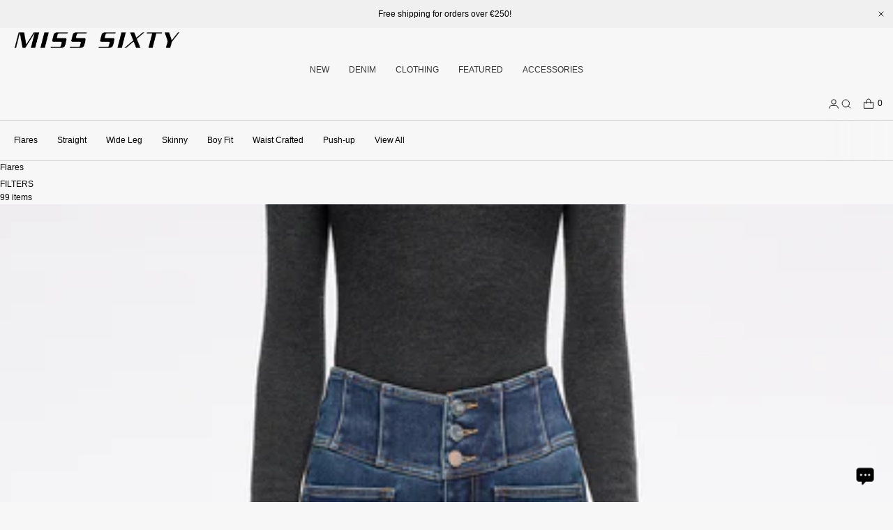

--- FILE ---
content_type: text/html; charset=utf-8
request_url: https://misssixty.com/collections/flared-jeans?page=4
body_size: 76103
content:
<!doctype html>
<html lang="en" dir="ltr"  class="no-js">
<head>
    <meta charset="utf-8">
    <meta name="viewport" content="width=device-width, initial-scale=1, viewport-fit=cover"><!-- OpenThinking SEO Engine -->	


<title>&nbsp;Women&#39;s Jeans | Flares Denim | MISS SIXTY&nbsp; -&nbsp; page</title>
<link rel="canonical" href="https://misssixty.com/collections/flared-jeans?page=4">
<meta name="description" content="Shop online at Misssixty.com! Discover the latest collection of women&amp;#39;s flares jeans, a timeless fit for every look. Free shipping on all orders above €250!">
<meta name="robots" content="index, follow, max-snippet:-1, max-image-preview:large, max-video-preview:-1">
<meta name="theme-color" content="#f7f7f7">
<meta name="Bullet" property="OpenThinking" content="https://openthinking.net/">
<meta name="designer" content="OpenThinking">
<meta property="og:site_name" content="MISS SIXTY">
<meta property="og:url" content="https://misssixty.com/collections/flared-jeans?page=4">
<meta property="og:title" content="Flares">
<meta property="og:type" content="product.group">
<meta property="og:description" content="Shop online at Misssixty.com! Discover the latest collection of women&amp;#39;s flares jeans, a timeless fit for every look. Free shipping on all orders above €250!">
<meta property="og:image" content="http://misssixty.com/cdn/shop/collections/Flared.jpg?v=1767758407">
<meta property="og:image:secure_url" content="https://misssixty.com/cdn/shop/collections/Flared.jpg?v=1767758407">

<meta name="twitter:card" content="summary_large_image">
<meta name="twitter:title" content="Flares">
<meta name="twitter:description" content="Shop online at Misssixty.com! Discover the latest collection of women&amp;#39;s flares jeans, a timeless fit for every look. Free shipping on all orders above €250!">
<meta name="ot:id" content="ba22326d40dbd392ea828ea3848766ad">
<script type="application/ld+json" class="openthinking-schema-graph"></script><script type="application/ld+json" class="openthinking-schema-graph">
{
    "@context": "https://schema.org",
    "@type": "BreadcrumbList",
    "itemListElement": [{
      "@type": "ListItem",
      "position": 1,
      "name": "Home",
      "item": "https://misssixty.com"
    }, {
      "@type": "ListItem",
      "position": 2,
      "name": "Flares",
      "item": "https://misssixty.com/collections/flared-jeans"
    }]
}
</script>
<!-- / OpenThinking SEO Engine -->

<link rel="shortcut icon" href="//misssixty.com/cdn/shop/files/1_305a0bd7-fff0-4aec-8ef8-418b41dc868b.jpg?crop=center&height=32&v=1767512567&width=32">
    <link rel="apple-touch-icon-precomposed" href="//misssixty.com/cdn/shop/files/1_305a0bd7-fff0-4aec-8ef8-418b41dc868b.jpg?crop=center&height=250&v=1767512567&width=250"><script>document.documentElement.className = 'js';</script>

    <!-- BEGIN content_for_header -->
    <script>window.performance && window.performance.mark && window.performance.mark('shopify.content_for_header.start');</script><meta id="shopify-digital-wallet" name="shopify-digital-wallet" content="/61196337367/digital_wallets/dialog">
<meta name="shopify-checkout-api-token" content="94200a9c119f0a5f251288f531c76ec8">
<meta id="in-context-paypal-metadata" data-shop-id="61196337367" data-venmo-supported="false" data-environment="production" data-locale="en_US" data-paypal-v4="true" data-currency="EUR">
<link rel="alternate" type="application/atom+xml" title="Feed" href="/collections/flared-jeans.atom" />
<link rel="prev" href="/collections/flared-jeans?page=3">
<link rel="next" href="/collections/flared-jeans?page=5">
<link rel="alternate" type="application/json+oembed" href="https://misssixty.com/collections/flared-jeans.oembed?page=4">
<script async="async" src="/checkouts/internal/preloads.js?locale=en-IT"></script>
<link rel="preconnect" href="https://shop.app" crossorigin="anonymous">
<script async="async" src="https://shop.app/checkouts/internal/preloads.js?locale=en-IT&shop_id=61196337367" crossorigin="anonymous"></script>
<script id="apple-pay-shop-capabilities" type="application/json">{"shopId":61196337367,"countryCode":"HK","currencyCode":"EUR","merchantCapabilities":["supports3DS"],"merchantId":"gid:\/\/shopify\/Shop\/61196337367","merchantName":"MISS SIXTY","requiredBillingContactFields":["postalAddress","email","phone"],"requiredShippingContactFields":["postalAddress","email","phone"],"shippingType":"shipping","supportedNetworks":["visa","masterCard","amex"],"total":{"type":"pending","label":"MISS SIXTY","amount":"1.00"},"shopifyPaymentsEnabled":true,"supportsSubscriptions":true}</script>
<script id="shopify-features" type="application/json">{"accessToken":"94200a9c119f0a5f251288f531c76ec8","betas":["rich-media-storefront-analytics"],"domain":"misssixty.com","predictiveSearch":true,"shopId":61196337367,"locale":"en"}</script>
<script>var Shopify = Shopify || {};
Shopify.shop = "misssixtyeu.myshopify.com";
Shopify.locale = "en";
Shopify.currency = {"active":"EUR","rate":"1.0"};
Shopify.country = "IT";
Shopify.theme = {"name":"Bullet-EU（新模板-20251215） 菜单大小写优化","id":157310877911,"schema_name":"Bullet","schema_version":"5.1.0","theme_store_id":1114,"role":"main"};
Shopify.theme.handle = "null";
Shopify.theme.style = {"id":null,"handle":null};
Shopify.cdnHost = "misssixty.com/cdn";
Shopify.routes = Shopify.routes || {};
Shopify.routes.root = "/";</script>
<script type="module">!function(o){(o.Shopify=o.Shopify||{}).modules=!0}(window);</script>
<script>!function(o){function n(){var o=[];function n(){o.push(Array.prototype.slice.apply(arguments))}return n.q=o,n}var t=o.Shopify=o.Shopify||{};t.loadFeatures=n(),t.autoloadFeatures=n()}(window);</script>
<script>
  window.ShopifyPay = window.ShopifyPay || {};
  window.ShopifyPay.apiHost = "shop.app\/pay";
  window.ShopifyPay.redirectState = null;
</script>
<script id="shop-js-analytics" type="application/json">{"pageType":"collection"}</script>
<script defer="defer" async type="module" src="//misssixty.com/cdn/shopifycloud/shop-js/modules/v2/client.init-shop-cart-sync_C5BV16lS.en.esm.js"></script>
<script defer="defer" async type="module" src="//misssixty.com/cdn/shopifycloud/shop-js/modules/v2/chunk.common_CygWptCX.esm.js"></script>
<script type="module">
  await import("//misssixty.com/cdn/shopifycloud/shop-js/modules/v2/client.init-shop-cart-sync_C5BV16lS.en.esm.js");
await import("//misssixty.com/cdn/shopifycloud/shop-js/modules/v2/chunk.common_CygWptCX.esm.js");

  window.Shopify.SignInWithShop?.initShopCartSync?.({"fedCMEnabled":true,"windoidEnabled":true});

</script>
<script>
  window.Shopify = window.Shopify || {};
  if (!window.Shopify.featureAssets) window.Shopify.featureAssets = {};
  window.Shopify.featureAssets['shop-js'] = {"shop-cart-sync":["modules/v2/client.shop-cart-sync_ZFArdW7E.en.esm.js","modules/v2/chunk.common_CygWptCX.esm.js"],"init-fed-cm":["modules/v2/client.init-fed-cm_CmiC4vf6.en.esm.js","modules/v2/chunk.common_CygWptCX.esm.js"],"shop-button":["modules/v2/client.shop-button_tlx5R9nI.en.esm.js","modules/v2/chunk.common_CygWptCX.esm.js"],"shop-cash-offers":["modules/v2/client.shop-cash-offers_DOA2yAJr.en.esm.js","modules/v2/chunk.common_CygWptCX.esm.js","modules/v2/chunk.modal_D71HUcav.esm.js"],"init-windoid":["modules/v2/client.init-windoid_sURxWdc1.en.esm.js","modules/v2/chunk.common_CygWptCX.esm.js"],"shop-toast-manager":["modules/v2/client.shop-toast-manager_ClPi3nE9.en.esm.js","modules/v2/chunk.common_CygWptCX.esm.js"],"init-shop-email-lookup-coordinator":["modules/v2/client.init-shop-email-lookup-coordinator_B8hsDcYM.en.esm.js","modules/v2/chunk.common_CygWptCX.esm.js"],"init-shop-cart-sync":["modules/v2/client.init-shop-cart-sync_C5BV16lS.en.esm.js","modules/v2/chunk.common_CygWptCX.esm.js"],"avatar":["modules/v2/client.avatar_BTnouDA3.en.esm.js"],"pay-button":["modules/v2/client.pay-button_FdsNuTd3.en.esm.js","modules/v2/chunk.common_CygWptCX.esm.js"],"init-customer-accounts":["modules/v2/client.init-customer-accounts_DxDtT_ad.en.esm.js","modules/v2/client.shop-login-button_C5VAVYt1.en.esm.js","modules/v2/chunk.common_CygWptCX.esm.js","modules/v2/chunk.modal_D71HUcav.esm.js"],"init-shop-for-new-customer-accounts":["modules/v2/client.init-shop-for-new-customer-accounts_ChsxoAhi.en.esm.js","modules/v2/client.shop-login-button_C5VAVYt1.en.esm.js","modules/v2/chunk.common_CygWptCX.esm.js","modules/v2/chunk.modal_D71HUcav.esm.js"],"shop-login-button":["modules/v2/client.shop-login-button_C5VAVYt1.en.esm.js","modules/v2/chunk.common_CygWptCX.esm.js","modules/v2/chunk.modal_D71HUcav.esm.js"],"init-customer-accounts-sign-up":["modules/v2/client.init-customer-accounts-sign-up_CPSyQ0Tj.en.esm.js","modules/v2/client.shop-login-button_C5VAVYt1.en.esm.js","modules/v2/chunk.common_CygWptCX.esm.js","modules/v2/chunk.modal_D71HUcav.esm.js"],"shop-follow-button":["modules/v2/client.shop-follow-button_Cva4Ekp9.en.esm.js","modules/v2/chunk.common_CygWptCX.esm.js","modules/v2/chunk.modal_D71HUcav.esm.js"],"checkout-modal":["modules/v2/client.checkout-modal_BPM8l0SH.en.esm.js","modules/v2/chunk.common_CygWptCX.esm.js","modules/v2/chunk.modal_D71HUcav.esm.js"],"lead-capture":["modules/v2/client.lead-capture_Bi8yE_yS.en.esm.js","modules/v2/chunk.common_CygWptCX.esm.js","modules/v2/chunk.modal_D71HUcav.esm.js"],"shop-login":["modules/v2/client.shop-login_D6lNrXab.en.esm.js","modules/v2/chunk.common_CygWptCX.esm.js","modules/v2/chunk.modal_D71HUcav.esm.js"],"payment-terms":["modules/v2/client.payment-terms_CZxnsJam.en.esm.js","modules/v2/chunk.common_CygWptCX.esm.js","modules/v2/chunk.modal_D71HUcav.esm.js"]};
</script>
<script>(function() {
  var isLoaded = false;
  function asyncLoad() {
    if (isLoaded) return;
    isLoaded = true;
    var urls = ["https:\/\/app.kiwisizing.com\/web\/js\/dist\/kiwiSizing\/plugin\/SizingPlugin.prod.js?v=330\u0026shop=misssixtyeu.myshopify.com","https:\/\/cdn.shopify.com\/s\/files\/1\/0875\/2064\/files\/easyauth-1.0.0.min.js?shop=misssixtyeu.myshopify.com","https:\/\/cdn.shopify.com\/s\/files\/1\/0611\/9633\/7367\/t\/30\/assets\/rev_61196337367.js?v=1683712253\u0026shop=misssixtyeu.myshopify.com","https:\/\/tools.luckyorange.com\/core\/lo.js?site-id=b2319618\u0026shop=misssixtyeu.myshopify.com","https:\/\/mds.oceanpayment.com\/assets\/shopifylogo\/klarna.js?shop=misssixtyeu.myshopify.com"];
    for (var i = 0; i < urls.length; i++) {
      var s = document.createElement('script');
      s.type = 'text/javascript';
      s.async = true;
      s.src = urls[i];
      var x = document.getElementsByTagName('script')[0];
      x.parentNode.insertBefore(s, x);
    }
  };
  if(window.attachEvent) {
    window.attachEvent('onload', asyncLoad);
  } else {
    window.addEventListener('load', asyncLoad, false);
  }
})();</script>
<script id="__st">var __st={"a":61196337367,"offset":28800,"reqid":"c3228a18-7cc0-49c9-9268-3aba7e104c2c-1768623166","pageurl":"misssixty.com\/collections\/flared-jeans?page=4","u":"cd68c3a76cf4","p":"collection","rtyp":"collection","rid":401433723095};</script>
<script>window.ShopifyPaypalV4VisibilityTracking = true;</script>
<script id="captcha-bootstrap">!function(){'use strict';const t='contact',e='account',n='new_comment',o=[[t,t],['blogs',n],['comments',n],[t,'customer']],c=[[e,'customer_login'],[e,'guest_login'],[e,'recover_customer_password'],[e,'create_customer']],r=t=>t.map((([t,e])=>`form[action*='/${t}']:not([data-nocaptcha='true']) input[name='form_type'][value='${e}']`)).join(','),a=t=>()=>t?[...document.querySelectorAll(t)].map((t=>t.form)):[];function s(){const t=[...o],e=r(t);return a(e)}const i='password',u='form_key',d=['recaptcha-v3-token','g-recaptcha-response','h-captcha-response',i],f=()=>{try{return window.sessionStorage}catch{return}},m='__shopify_v',_=t=>t.elements[u];function p(t,e,n=!1){try{const o=window.sessionStorage,c=JSON.parse(o.getItem(e)),{data:r}=function(t){const{data:e,action:n}=t;return t[m]||n?{data:e,action:n}:{data:t,action:n}}(c);for(const[e,n]of Object.entries(r))t.elements[e]&&(t.elements[e].value=n);n&&o.removeItem(e)}catch(o){console.error('form repopulation failed',{error:o})}}const l='form_type',E='cptcha';function T(t){t.dataset[E]=!0}const w=window,h=w.document,L='Shopify',v='ce_forms',y='captcha';let A=!1;((t,e)=>{const n=(g='f06e6c50-85a8-45c8-87d0-21a2b65856fe',I='https://cdn.shopify.com/shopifycloud/storefront-forms-hcaptcha/ce_storefront_forms_captcha_hcaptcha.v1.5.2.iife.js',D={infoText:'Protected by hCaptcha',privacyText:'Privacy',termsText:'Terms'},(t,e,n)=>{const o=w[L][v],c=o.bindForm;if(c)return c(t,g,e,D).then(n);var r;o.q.push([[t,g,e,D],n]),r=I,A||(h.body.append(Object.assign(h.createElement('script'),{id:'captcha-provider',async:!0,src:r})),A=!0)});var g,I,D;w[L]=w[L]||{},w[L][v]=w[L][v]||{},w[L][v].q=[],w[L][y]=w[L][y]||{},w[L][y].protect=function(t,e){n(t,void 0,e),T(t)},Object.freeze(w[L][y]),function(t,e,n,w,h,L){const[v,y,A,g]=function(t,e,n){const i=e?o:[],u=t?c:[],d=[...i,...u],f=r(d),m=r(i),_=r(d.filter((([t,e])=>n.includes(e))));return[a(f),a(m),a(_),s()]}(w,h,L),I=t=>{const e=t.target;return e instanceof HTMLFormElement?e:e&&e.form},D=t=>v().includes(t);t.addEventListener('submit',(t=>{const e=I(t);if(!e)return;const n=D(e)&&!e.dataset.hcaptchaBound&&!e.dataset.recaptchaBound,o=_(e),c=g().includes(e)&&(!o||!o.value);(n||c)&&t.preventDefault(),c&&!n&&(function(t){try{if(!f())return;!function(t){const e=f();if(!e)return;const n=_(t);if(!n)return;const o=n.value;o&&e.removeItem(o)}(t);const e=Array.from(Array(32),(()=>Math.random().toString(36)[2])).join('');!function(t,e){_(t)||t.append(Object.assign(document.createElement('input'),{type:'hidden',name:u})),t.elements[u].value=e}(t,e),function(t,e){const n=f();if(!n)return;const o=[...t.querySelectorAll(`input[type='${i}']`)].map((({name:t})=>t)),c=[...d,...o],r={};for(const[a,s]of new FormData(t).entries())c.includes(a)||(r[a]=s);n.setItem(e,JSON.stringify({[m]:1,action:t.action,data:r}))}(t,e)}catch(e){console.error('failed to persist form',e)}}(e),e.submit())}));const S=(t,e)=>{t&&!t.dataset[E]&&(n(t,e.some((e=>e===t))),T(t))};for(const o of['focusin','change'])t.addEventListener(o,(t=>{const e=I(t);D(e)&&S(e,y())}));const B=e.get('form_key'),M=e.get(l),P=B&&M;t.addEventListener('DOMContentLoaded',(()=>{const t=y();if(P)for(const e of t)e.elements[l].value===M&&p(e,B);[...new Set([...A(),...v().filter((t=>'true'===t.dataset.shopifyCaptcha))])].forEach((e=>S(e,t)))}))}(h,new URLSearchParams(w.location.search),n,t,e,['guest_login'])})(!0,!0)}();</script>
<script integrity="sha256-4kQ18oKyAcykRKYeNunJcIwy7WH5gtpwJnB7kiuLZ1E=" data-source-attribution="shopify.loadfeatures" defer="defer" src="//misssixty.com/cdn/shopifycloud/storefront/assets/storefront/load_feature-a0a9edcb.js" crossorigin="anonymous"></script>
<script crossorigin="anonymous" defer="defer" src="//misssixty.com/cdn/shopifycloud/storefront/assets/shopify_pay/storefront-65b4c6d7.js?v=20250812"></script>
<script data-source-attribution="shopify.dynamic_checkout.dynamic.init">var Shopify=Shopify||{};Shopify.PaymentButton=Shopify.PaymentButton||{isStorefrontPortableWallets:!0,init:function(){window.Shopify.PaymentButton.init=function(){};var t=document.createElement("script");t.src="https://misssixty.com/cdn/shopifycloud/portable-wallets/latest/portable-wallets.en.js",t.type="module",document.head.appendChild(t)}};
</script>
<script data-source-attribution="shopify.dynamic_checkout.buyer_consent">
  function portableWalletsHideBuyerConsent(e){var t=document.getElementById("shopify-buyer-consent"),n=document.getElementById("shopify-subscription-policy-button");t&&n&&(t.classList.add("hidden"),t.setAttribute("aria-hidden","true"),n.removeEventListener("click",e))}function portableWalletsShowBuyerConsent(e){var t=document.getElementById("shopify-buyer-consent"),n=document.getElementById("shopify-subscription-policy-button");t&&n&&(t.classList.remove("hidden"),t.removeAttribute("aria-hidden"),n.addEventListener("click",e))}window.Shopify?.PaymentButton&&(window.Shopify.PaymentButton.hideBuyerConsent=portableWalletsHideBuyerConsent,window.Shopify.PaymentButton.showBuyerConsent=portableWalletsShowBuyerConsent);
</script>
<script data-source-attribution="shopify.dynamic_checkout.cart.bootstrap">document.addEventListener("DOMContentLoaded",(function(){function t(){return document.querySelector("shopify-accelerated-checkout-cart, shopify-accelerated-checkout")}if(t())Shopify.PaymentButton.init();else{new MutationObserver((function(e,n){t()&&(Shopify.PaymentButton.init(),n.disconnect())})).observe(document.body,{childList:!0,subtree:!0})}}));
</script>
<link id="shopify-accelerated-checkout-styles" rel="stylesheet" media="screen" href="https://misssixty.com/cdn/shopifycloud/portable-wallets/latest/accelerated-checkout-backwards-compat.css" crossorigin="anonymous">
<style id="shopify-accelerated-checkout-cart">
        #shopify-buyer-consent {
  margin-top: 1em;
  display: inline-block;
  width: 100%;
}

#shopify-buyer-consent.hidden {
  display: none;
}

#shopify-subscription-policy-button {
  background: none;
  border: none;
  padding: 0;
  text-decoration: underline;
  font-size: inherit;
  cursor: pointer;
}

#shopify-subscription-policy-button::before {
  box-shadow: none;
}

      </style>

<script>window.performance && window.performance.mark && window.performance.mark('shopify.content_for_header.end');</script>
    <!-- END content_for_header --><link href="//misssixty.com/cdn/shop/t/113/assets/skelet.css?v=9634657791369176121765779633" rel="stylesheet" type="text/css" media="all" /><style id="global-css-vars" data-otid="ba22326d40dbd392ea828ea3848766ad">:root {
    --hFontFamily: var(--fontFamily);
    --fontWeight: 400;
    --fontStyle: normal;
    --hWeight: 600;
    --hStyle: normal;

    --bgColor: #f7f7f7;
    --bgColorOpacity: rgba(247, 247, 247, 0.85);
    --primary: #000000;
    --plyr-color-main: var(--primary);
    --plyr-video-background: transparent;

    --iconSize: var(--fontSize);

    --color: #000000;
    --linkColor: #000001;
    --linkHover: #000000;

    --buttonBgColor: #000000;
    --buttonColor: #ffffff;
    --buttonBorderColor: #d1d1d1;
    --buttonBorderHover: #d1d1d1;
    --buttonTransform: uppercase;
    --buttonWeight: 400;
    --buttonAlign: center;

    --buyButtonBgColor: #000000;
    --buyButtonBorderColor: #d1d1d1;
    --buyButtonBorderHover: #d1d1d1;
    --buyButtonColor: #FFFFFF;
    --buttonBorderWidth: 1px;

    --boxBgColor: #f7f7f7;
    --boxPlaceholderColor: #000000;--boxBorderColor: #d1d1d1;
    --boxBorderHover: #d1d1d1;
    --boxBorderActive: #d1d1d1;

    --boxColor: #000000;
    --boxBorderWidth: 1px;

    --boxTransform: none;
    --boxAlign: left;

    --cardBg: rgba(0,0,0,0);
    --cardColor: #000000;
    --cardTextBg: rgba(0,0,0,0);

    --globalBorderColor: #d1d1d1;
    --globalBorderWidth: 1px;
    --globalBorder: var(--globalBorderWidth) solid var(--globalBorderColor);

    --radius: 0;
    --radius-2: 0;
    --radiusImg: 0;

    --globalShadow: 0 0 15px rgba(0,0,0,0.25);
    --globalTransparentBg: rgba(247, 247, 247, 0.9);

    --buttonRadius: var(--radius);
    --padding: 2rem;
    --boxPadding: 1.4rem;
    --boxRadius: var(--radius);
    --buttonPadding: 1.4rem;
    --rowGap: 0;
    --columnGap: 0;

    --logoSize: 1.8rem;
    --headerHeight: auto;

    --fontSizeBase: 0.8;
    --fontSize: calc(var(--fontSizeBase) * 1.5rem);
    --fontSizeBig: calc(var(--fontSizeBase) * 1.62rem);

    --colorHeadings: #000000;
    --hSizeBase: 1.0;
    --hSize: calc(var(--hSizeBase) * 1.6rem);
    --h1Size: var(--hSize);
    --h2Size: var(--hSize);
    --h3Size: var(--hSize);
    --h4Size: var(--hSize);
    --h5Size: var(--hSize);
    --h6Size: var(--hSize);

    --hLine: 1.4;
    --h1Line: var(--hLine);
    --h2Line: var(--hLine);
    --h3Line: var(--hLine);
    --h4Line: var(--hLine);
    --h5Line: var(--hLine);
    --h6Line: var(--hLine);

    --fontFamily: Helvetica, Arial, sans-serif;
    --fontWeight: 400;
    --fontStyle: normal;

    --hFontFamily: Helvetica, Arial, sans-serif;
    --hWeight: 400;
    --hStyle: normal;
    --hTxTransform: none;

    --boxedLayoutMaxWidth: 1200px;

    --cardRatioCustom: 140%;

    --a11yWidth: calc(var(--globalBorderWidth) * 1);
    --a11yOffset: calc(var(--globalBorderWidth) * 3);
    --a11yColor: var(--globalBorderColor);
    --a11yOutline: var(--a11yWidth) solid var(--a11yColor);
    --a11yShadow: 0 0 0 var(--a11yWidth), 0 0 0 var(--a11yOffset) var(--a11yColor);
}img,video,iframe:not([title="reCAPTCHA"]),.lazyframe,.plyr__video-wrapper { border-radius: var(--radiusImg) }

body.ip--padding :where(img,video,.lazyframe,.plyr__video-wrapper) { transform: scale(0.98) }
body.ip--margin :where(img,video,.lazyframe,.plyr__video-wrapper)  { transform: scale(0.99) }
@media (max-width: 777px) { 
    body.ip--padding :where(img,video,.lazyframe,.plyr__video-wrapper) { transform: scale(0.97) } 
    body.ip--margin :where(img,video,.lazyframe,.plyr__video-wrapper)  { transform: scale(0.98) } 
}summary.dropdown-caret::-webkit-details-marker { display:none }
.dropdown-caret { --caretSize: 6px; width: 100%; list-style: none; display: flex; align-items: center; justify-content: space-between; gap: .7rem; user-select: none }.dropdown-caret::after {
  
  }@media (max-width: 777px) { 
  :root { 
    /* --fontSize: 1.4rem; */
    --fontSize: 1.2rem;
    --iconSize: var(--fontSize);
    --hSize: 1.6rem;
    --h1Size: var(--hSize);
    --h2Size: var(--hSize);
    --h3Size: var(--hSize);
    --h4Size: var(--hSize);
    --h5Size: var(--hSize);
    --h6Size: var(--hSize);
  }
}.coretex-dialog {
    --dialogBg: var(--bgColor);
    --dialogColor: var(--color);
        --hColor: var(--dialogColor);
    --dialogRadius: calc(var(--radius) / 3);
    --dialogW: calc(100% - var(--dialogMargin));
    --dialogMaxW: 500px;
    --dialogH: 600px;
    --dialogMaxH: calc(100vh - (var(--margin) * 2));
    --dialogBorder: var(--globalBorder);
    --dialogPadding: var(--padding);
    --dialogMargin: auto;

    --dialogSize: inherit;
    --hSize: var(--dialogSize);

    --dialogAnimationOpen: fadeIn 150ms ease forwards;
    --dialogAnimationClose: fadeOut 150ms ease forwards;
    --dialogTransOrigin: center;
}

.coretex-dialog dialog::-webkit-backdrop { --dialogBackdropBg: rgba(247, 247, 247, 0.9);
    --dialogBackdropBlur: none;
    --dialogBackdropAnimationIn: fadeIn 100ms ease forwards;
    --dialogBackdropAnimationOut: fadeOut 100ms ease forwards;
    pointer-events: all; }
.coretex-dialog dialog::backdrop { --dialogBackdropBg: rgba(247, 247, 247, 0.9);
    --dialogBackdropBlur: none;
    --dialogBackdropAnimationIn: fadeIn 100ms ease forwards;
    --dialogBackdropAnimationOut: fadeOut 100ms ease forwards;
    pointer-events: all; }

@keyframes fadeIn { 0% { opacity: 0 } 100% { opacity: 1 } }
@keyframes fadeOut { from { opacity: 1 } to { opacity: 0 } }
</style><link href="//misssixty.com/cdn/shop/t/113/assets/app.css?v=66838764250784152211765779899" rel="stylesheet" type="text/css" media="all" />

 <script>
  window.KiwiSizing = window.KiwiSizing === undefined ? {} : window.KiwiSizing;
  KiwiSizing.shop = "misssixtyeu.myshopify.com";
  
  
</script>

<script
  type="text/javascript"
  async=""
  src="https://app.kiwisizing.com/web/js/dist/kiwiSizing/plugin/SizingPlugin.prod.js?v=318&shop=misssixtyeu.myshopify.com"
></script>

<!-- BEGIN app block: shopify://apps/simprosys-google-shopping-feed/blocks/core_settings_block/1f0b859e-9fa6-4007-97e8-4513aff5ff3b --><!-- BEGIN: GSF App Core Tags & Scripts by Simprosys Google Shopping Feed -->









<!-- END: GSF App Core Tags & Scripts by Simprosys Google Shopping Feed -->
<!-- END app block --><!-- BEGIN app block: shopify://apps/c-hub-customer-accounts/blocks/app-embed/0fb3ba0b-4c65-4919-a85a-48bc2d368e9c --><script>(function () { try { localStorage.removeItem('chInitPageLoad'); } catch (error) {}})();</script><!-- END app block --><!-- BEGIN app block: shopify://apps/back-in-stock-alert-engine/blocks/app-embed/5ac593f4-6b3f-4fd0-ab2d-179cd27706d1 --><script id="bisae_shop_id">61196337367</script>
<script id='bisae_product_variants' data-hide="false" type='application/json' data-product-name="" data-product_id="">
    null
</script>
<script id='bisae_product_selected_or_first_available_variant' type='application/json'>
    null
</script>

<script data-id="AYm1DbUtOOU9ZaExmS__14407104538870907715" type="application/javascript">
  var showOnQuickView='false';
  var showOnlyForLoginUser='false';
  var customBisIcon='';
  debug=false;
</script>


  <link rel="preload" href="https://cdn.shopify.com/extensions/019b8db2-026d-7edb-8680-9bfb465f1e30/bis-115/assets/bis-alert-engine.css" as="style" onload="this.onload=null;this.rel='stylesheet'">
  <noscript><link rel="stylesheet" href="https://cdn.shopify.com/extensions/019b8db2-026d-7edb-8680-9bfb465f1e30/bis-115/assets/bis-alert-engine.css"></noscript>
  
  
  <script src="https://cdn.shopify.com/extensions/019b8db2-026d-7edb-8680-9bfb465f1e30/bis-115/assets/bis-alert-engine.js" defer></script>
  

<!-- END app block --><!-- BEGIN app block: shopify://apps/b-s-announcements/blocks/boostandsales_bar/622d5231-2b17-46c2-b570-613654521b45 -->
<script>
  window.boostAndSales_BarConfigs = [{"type":"slider","uuid":"63aae1a3-b2e2-4c1d-9d07-82eabced5e15","design":{"action":{"color":"000000","background":"68D667","couponColor":"FFFFFF","borderRadius":4,"couponBackground":"000000","couponBorderRadius":4},"slider":{"nav":{"color":"F0F0F0","background":"FFFFFF","hideBackground":true}},"zIndex":101,"content":{"font":"default","size":12,"color":"000000","style":[],"sizeMobile":90},"template":"custom","useZIndex":false,"background":{"type":"color","color":"F0F0F0","gradient":{"color":["D100D1","0043D0"]},"type_gradient":"linear"}},"target":{"pages":"all","device":"all","countries":"all","pages_custom":{"value":"","condition":"is"},"countries_list":[]},"content":{"simple":{"text":"SALE 50% OFF","action":{"code":"PROMO50","link":"","text":"Learn more","type":"none","isCopy":false,"urlNewTab":false}},"slider":[{"text":"Subscribe to get 10% off your first order!","action":{"code":"PROMO50","link":"","text":"Learn more","type":"none","isCopy":false,"urlNewTab":false}},{"text":"Free shipping for orders over €250!","action":{"code":"PROMO50","link":"https://misssixty.com/collections/this-week","text":"Learn more","type":"clickable","isCopy":false,"urlNewTab":false}}],"animation":{"text":"SALE 50% OFF","action":{"code":"PROMO50","link":"","text":"Learn more","type":"none","isCopy":false,"urlNewTab":false}}},"position":{"fixed":false,"sticky":false,"location":"top"},"schedule":{"type":"always","hourly":[[1,1,1,1,1,1,1,1,1,1,1,1,1,1,1,1,1,1,1,1,1,1,1,1],[1,1,1,1,1,1,1,1,1,1,1,1,1,1,1,1,1,1,1,1,1,1,1,1],[1,1,1,1,1,1,1,1,1,1,1,1,1,1,1,1,1,1,1,1,1,1,1,1],[1,1,1,1,1,1,1,1,1,1,1,1,1,1,1,1,1,1,1,1,1,1,1,1],[1,1,1,1,1,1,1,1,1,1,1,1,1,1,1,1,1,1,1,1,1,1,1,1],[1,1,1,1,1,1,1,1,1,1,1,1,1,1,1,1,1,1,1,1,1,1,1,1],[1,1,1,1,1,1,1,1,1,1,1,1,1,1,1,1,1,1,1,1,1,1,1,1]],"isShow":true,"timezone":"Etc/GMT+12_GMT-12:00","localTime":false,"date_range":{"end":"","start":"","time_end":"","time_start":""},"days_interval":{"end":"","days":[],"type":"period","start":"00:00","period":"everyday"}},"close_button":{"show":true,"size":20,"color":"000000","position":"right"},"content_lang":{},"base_language":"","slider_settings":{"speed":500,"button":"","showNav":false,"autoPlay":true,"duration":3,"direction":"left","cursorStop":false},"multilang_enabled":false,"animation_settings":{"speed":5,"direction":"left","cursorStop":true}}];
</script>
<!-- END app block --><!-- BEGIN app block: shopify://apps/consentik-cookie/blocks/omega-cookies-notification/13cba824-a338-452e-9b8e-c83046a79f21 --><script type="text/javascript" src="https://cdn.shopify.com/extensions/019bc607-8383-7b61-9618-f914d3f94be7/consentik-ex-202601161558/assets/jQueryOT.min.js" defer></script>

<script>
    window.otCKAppData = {};
    var otCKRequestDataInfo = {};
    var otCKRootLink = '';
    var otCKSettings = {};
    window.OCBCookies = []
    window.OCBCategories = []
    window['otkConsent'] = window['otkConsent'] || {};
    window.otJQuerySource = "https://cdn.shopify.com/extensions/019bc607-8383-7b61-9618-f914d3f94be7/consentik-ex-202601161558/assets/jQueryOT.min.js"
</script>



    <script>
        console.log('UN ACTIVE CROSS', )
        function __remvoveCookie(name) {
            document.cookie = name + '=; expires=Thu, 01 Jan 1970 00:00:00 UTC; path=/;';
        }

        __remvoveCookie('__cross_accepted');
    </script>




    <script>
        otCKRequestDataInfo = {"isGoogleLogged":false,"requiredLoginText":"Please login to request","requestSendingText":"Request sending...","requestSentText":"Request sent"};
    </script>


    <script>
        let otCKEnableDebugger = 0;
    </script>




    <script>
        window.cstCookiesData = {"rootLink":"https://apps.consentik.com/consentik","cookies":[{"id":14472937,"cookie_status":true,"cookie_name":"receive-cookie-deprecation","cookie_description":"This cookie ensures browers in an experiment group of the Chrome-facilitated testing period include the Sec-Cookie-Deprecation request header as soon as it becomes available.","category_id":14671,"platform":null,"domain":null,"retention_period":null,"privacy_link":null,"wildcard":false,"expired_time":null,"type":null},{"id":14472938,"cookie_status":true,"cookie_name":"keep_alive","cookie_description":"Used in connection with buyer localization.","category_id":14671,"platform":null,"domain":null,"retention_period":null,"privacy_link":null,"wildcard":false,"expired_time":null,"type":null},{"id":14472939,"cookie_status":true,"cookie_name":"Secure_customer_sig","cookie_description":"Used in connection with customer login.","category_id":14671,"platform":null,"domain":null,"retention_period":null,"privacy_link":null,"wildcard":false,"expired_time":null,"type":null},{"id":14472940,"cookie_status":true,"cookie_name":"_cmp_a","cookie_description":"Used for managing customer privacy settings.","category_id":14671,"platform":null,"domain":null,"retention_period":null,"privacy_link":null,"wildcard":false,"expired_time":null,"type":null},{"id":14472941,"cookie_status":true,"cookie_name":"YSC","cookie_description":"Registers a unique ID to keep statistics of what videos from YouTube the user has seen.","category_id":14671,"platform":null,"domain":null,"retention_period":null,"privacy_link":null,"wildcard":false,"expired_time":null,"type":null},{"id":14472942,"cookie_status":true,"cookie_name":"_tracking_consent","cookie_description":"Tracking preferences.","category_id":14672,"platform":null,"domain":null,"retention_period":null,"privacy_link":null,"wildcard":false,"expired_time":null,"type":null},{"id":14472943,"cookie_status":true,"cookie_name":"_orig_referrer","cookie_description":"Track landing pages.","category_id":14672,"platform":null,"domain":null,"retention_period":null,"privacy_link":null,"wildcard":false,"expired_time":null,"type":null},{"id":14472944,"cookie_status":true,"cookie_name":"_landing_page","cookie_description":"Track landing pages.","category_id":14672,"platform":null,"domain":null,"retention_period":null,"privacy_link":null,"wildcard":false,"expired_time":null,"type":null},{"id":14472945,"cookie_status":true,"cookie_name":"_shopify_sa_t","cookie_description":"Shopify analytics relating to marketing & referrals.","category_id":14672,"platform":null,"domain":null,"retention_period":null,"privacy_link":null,"wildcard":false,"expired_time":null,"type":null},{"id":14472946,"cookie_status":true,"cookie_name":"_shopify_sa_p","cookie_description":"Shopify analytics relating to marketing & referrals.","category_id":14672,"platform":null,"domain":null,"retention_period":null,"privacy_link":null,"wildcard":false,"expired_time":null,"type":null},{"id":14472947,"cookie_status":true,"cookie_name":"VISITOR_INFO1_LIVE","cookie_description":"Tries to estimate the users' bandwidth on pages with integrated YouTube videos. Also used for marketing","category_id":14672,"platform":null,"domain":null,"retention_period":null,"privacy_link":null,"wildcard":false,"expired_time":null,"type":null},{"id":14472948,"cookie_status":true,"cookie_name":"VISITOR_PRIVACY_METADATA","cookie_description":"Youtube visitor privacy metadata cookie","category_id":14672,"platform":null,"domain":null,"retention_period":null,"privacy_link":null,"wildcard":false,"expired_time":null,"type":null}],"category":[{"id":14670,"category_status":true,"category_name":"Necessary","category_description":"This website is using cookies to analyze our traffic, personalize content and/or ads, to provide video content. We also share information about your use of our site with our analytics and advertising partners who may combine it with other information that you’ve provided to them or that they’ve collected from your use of their services.","is_necessary":true,"name_consent":"necessary"},{"id":14671,"category_status":true,"category_name":"Preferences","category_description":"Preference cookies enable a website to remember information that changes the way the website behaves or looks, like your preferred language or the region that you are in.","is_necessary":false,"name_consent":"preferences"},{"id":14672,"category_status":true,"category_name":"Marketing","category_description":"Marketing cookies are used to track visitors across websites. The intention is to display ads that are relevant and engaging for the individual user and thereby more valuable for publishers and third-party advertisers.","is_necessary":false,"name_consent":"marketing"},{"id":14673,"category_status":true,"category_name":"Statistics","category_description":"Statistic cookies help website owners to understand how visitors interact with websites by collecting and reporting information anonymously.","is_necessary":false,"name_consent":"analytics"}]};
    </script>



    <script>
        window.cstMultipleLanguages = {"rootLink":"https://apps.consentik.com/consentik","config":{"id":41,"default_language":"en","language_detection_method":"url","enable":"0","language_list":["en"],"unpublish_language":[],"active_selector":"0"},"cookieInformation":[],"bannerText":[{"id":124,"message":"To offer you a better experience, this site uses 1st and 3rd party cookies.","submit_text":"Accept","info_text":"Privacy Policy","text_size":0,"dismiss_text":"Dismiss","prefrences_text":"Preferences","preferences_title":"Manage Consent Preferences","accept_selected_text":"Allow selection","accept_all_text":"Allow all cookies","title_popup":"This website uses cookies","mess_popup":"This website is using cookies to analyze our traffic, personalize content and/or ads, to provide video content. We also share information about your use of our site with our analytics and advertising partners who may combine it with other information that you’ve provided to them or that they’ve collected from your use of their services.","title":null,"google_privacy_text":"Google's Privacy Policy","impressum_title":"Legal Disclosure (Imprint)","reopen_text":"Cookie Manage","language":"en","data_sale_label":"Do not share/sale my personal data"}],"cookies":[{"id":112956,"cookie_status":true,"cookie_name":"receive-cookie-deprecation","cookie_description":"This cookie ensures browers in an experiment group of the Chrome-facilitated testing period include the Sec-Cookie-Deprecation request header as soon as it becomes available.","category_id":14671,"base_on":14472937,"language":"en","domain":null,"expired_time":null,"platform":null,"privacy_link":null,"type":null,"wildcard":false},{"id":112957,"cookie_status":true,"cookie_name":"Secure_customer_sig","cookie_description":"Used in connection with customer login.","category_id":14671,"base_on":14472939,"language":"en","domain":null,"expired_time":null,"platform":null,"privacy_link":null,"type":null,"wildcard":false},{"id":112958,"cookie_status":true,"cookie_name":"keep_alive","cookie_description":"Used in connection with buyer localization.","category_id":14671,"base_on":14472938,"language":"en","domain":null,"expired_time":null,"platform":null,"privacy_link":null,"type":null,"wildcard":false},{"id":112959,"cookie_status":true,"cookie_name":"_cmp_a","cookie_description":"Used for managing customer privacy settings.","category_id":14671,"base_on":14472940,"language":"en","domain":null,"expired_time":null,"platform":null,"privacy_link":null,"type":null,"wildcard":false},{"id":112960,"cookie_status":true,"cookie_name":"YSC","cookie_description":"Registers a unique ID to keep statistics of what videos from YouTube the user has seen.","category_id":14671,"base_on":14472941,"language":"en","domain":null,"expired_time":null,"platform":null,"privacy_link":null,"type":null,"wildcard":false},{"id":112961,"cookie_status":true,"cookie_name":"_tracking_consent","cookie_description":"Tracking preferences.","category_id":14672,"base_on":14472942,"language":"en","domain":null,"expired_time":null,"platform":null,"privacy_link":null,"type":null,"wildcard":false},{"id":112962,"cookie_status":true,"cookie_name":"_orig_referrer","cookie_description":"Track landing pages.","category_id":14672,"base_on":14472943,"language":"en","domain":null,"expired_time":null,"platform":null,"privacy_link":null,"type":null,"wildcard":false},{"id":112963,"cookie_status":true,"cookie_name":"_shopify_sa_t","cookie_description":"Shopify analytics relating to marketing & referrals.","category_id":14672,"base_on":14472945,"language":"en","domain":null,"expired_time":null,"platform":null,"privacy_link":null,"type":null,"wildcard":false},{"id":112964,"cookie_status":true,"cookie_name":"_landing_page","cookie_description":"Track landing pages.","category_id":14672,"base_on":14472944,"language":"en","domain":null,"expired_time":null,"platform":null,"privacy_link":null,"type":null,"wildcard":false},{"id":112965,"cookie_status":true,"cookie_name":"_shopify_sa_p","cookie_description":"Shopify analytics relating to marketing & referrals.","category_id":14672,"base_on":14472946,"language":"en","domain":null,"expired_time":null,"platform":null,"privacy_link":null,"type":null,"wildcard":false},{"id":112966,"cookie_status":true,"cookie_name":"VISITOR_INFO1_LIVE","cookie_description":"Tries to estimate the users' bandwidth on pages with integrated YouTube videos. Also used for marketing","category_id":14672,"base_on":14472947,"language":"en","domain":null,"expired_time":null,"platform":null,"privacy_link":null,"type":null,"wildcard":false},{"id":112967,"cookie_status":true,"cookie_name":"VISITOR_PRIVACY_METADATA","cookie_description":"Youtube visitor privacy metadata cookie","category_id":14672,"base_on":14472948,"language":"en","domain":null,"expired_time":null,"platform":null,"privacy_link":null,"type":null,"wildcard":false}],"categories":[],"privacyPopup":[]};
    </script>





    <script>
        window.otCKAppData = {"terms":["preference_popup","data_sale_opt_out","auto_scan","consent_log","margin_from_age","sort_button","data_request","delay_banner","add_link_footer","upload_icon","glass_effect","show_homepage_only","show_dismiss_popup","cookie_life_time","reopen_btn","customize_appearance","block_user_interact","blacklist_pages","preference_config","layout_side","custom_cookie_info_text","reopen_config","cookie_policy_generator","standard_cookies","standard_categories","multiple_center","policy_generator","multiple_language","auto_fit_theme","gcm_v2","auto_block_script","sklik","ms_consent_mode","reset_consent","scan_behind_password","web_pixel","gpc","import_export_cookies","auto_transfer_cookie","customer_consent_statistics","checkout_block","admin_mode","setup_mode","schedule_cookie_scan","leave_site","cookie_banner","custom_text_and_color","built_in_themes","custom_banner_width","show_cookie_icon","show_dismiss_btn","google_policy","customer_privacy","show_close_icon","quick_cookie_selector","show_preference_btn","display_restriction"],"settings":{"id":27634,"shop":"misssixtyeu.myshopify.com","shop_id":"61196337367","message":"To offer you a better experience, this site uses 1st and 3rd party cookies.","submit_text":"Accept","info_text":"Privacy Policy","text_size":13,"dismiss_text":"Dismiss","prefrences_text":"Preferences","preferences_title":"Manage Consent Preferences","accept_selected_text":"Allow selection","accept_all_text":"Allow all cookies","title_popup":"This website uses cookies","mess_popup":"This website is using cookies to analyze our traffic, personalize content and/or ads, to provide video content. We also share information about your use of our site with our analytics and advertising partners who may combine it with other information that you’ve provided to them or that they’ve collected from your use of their services.","title":null,"google_privacy_text":"Google's Privacy Policy","impressum_title":"Legal Disclosure (Imprint)","permission":"0","show_icon":"0","app_enable":"1","privacy_link":"https://misssixty.com/pages/miss-sixty-privacy-policy","popup_layout":1,"fullwidth_position":2,"corner_position":4,"center_position":1,"show_homepage":"0","show_all":"1","show_all_eu":"1","eu_countries":"[]","cache_time":60,"popup_bgcolor":"#000000","popup_textcolor":"#ffffff","more_textcolor":"#ffffff","submit_bgcolor":"#000000","submit_textcolor":"#ffffff","custom_css":".otCookiesNotification #cookies-wrapper, .otCookiesNotification #cookies-dismiss>a, .otCookiesNotification #cookies-submit>a{\nborder-radius: 0;\nfont-family: 'ITC Avant Garde Gothic';\n}","show_dismiss":"1","show_dismiss_popup":"0","show_prefrences":"0","color_text_popup":"#FFFFFF","dismiss_textcolor":"#ffffff","dismiss_bgcolor":"#000000","close_dismis":"1","prefrences_bgcolor":"#000000","prefrences_textcolor":"#ffffff","accept_selected_text_color":"#ffffff","accept_selected_bgcolor":"#e4f3f7","accept_all_text_color":"#ffffff","accept_all_bgcolor":"#ffffff","show_cookies":"1","title_color_popup":"#000000","bgcolor_popup":"#ffffff","show_specific_region":["FR","DE","IT","ES","PT","NL","BE","LU","IE","AT","FI","SE","DK","PL","CZ","SK","HU","SI","HR","RO","BG","EE","LV","LT","CY","MT","GB","US-CA"],"style_request_page":"{\"info_bgcolor\":\"#ffffff\",\"show_bgcolor\":\"#2f87e4\",\"edit_bgcolor\":\"#ca2f2f\",\"delete_bgcolor\":\"#770e0e\",\"delete_textcolor\":\"#ffffff\",\"edit_textcolor\":\"#ffffff\",\"show_textcolor\":\"#ffffff\",\"info_textcolor\":\"#000000\",\"info_text_size\":\"13\"}","banner_position":"full","side_position":"left","show_cookies_btn":"0","upgrade_date":null,"theme_name":null,"unit_space":"%","popup_width":100,"position_top":0,"position_left":0,"position_right":0,"position_bottom":0,"enable_debugger":"0","regulation_template":"en","is_updated_cookies":"1","script_tagid":null,"google_privacy_link":"https://business.safety.google/privacy/","enable_google_privacy":"0","enable_impressum":"0","impressum_link":"","decline_behavior":"hide_banner","leave_site_url":null,"language_template":"en","text_align":"center","icon_size":25,"plan_name":"PREMIUM_MONTHLY"},"unpublicCookies":[],"rootLink":"https://apps.consentik.com/consentik","shopId":"61196337367","privacyPopup":{},"advancedSetting":{"icon_banner_url":"","button_icon_url":"","pages_locked":null,"show_close_icon":"0","app_lang":"en","check_list":null,"is_hide_checklist":0,"schedule_enable":"0","schedule_duration":null,"schedule_interval":"no","schedule_secret":"0","banner_holiday":"1","admin_mode":false,"setup_mode":false,"banner_status":null,"glass_effect":null,"quick_show_category":"0","delay_show":0,"gpc":"0","reopen_conf":{"btnBg":"#EA9F30","btnText":"Manage cookie","behavior":"banner","btnColor":"#FFFFFF","position":"bottom-right","displayAs":"icon","verticalMargin":10,"footerLinkEnable":false,"horizontalMargin":10},"data_sale_opts":null,"preferences_opts":{"show_table":false,"show_count":false,"type":"necessary","consent":["necessary"]},"buttons_position":null,"sklik_rtg_id":null,"bing_tag_id":null,"font_name":null,"border_style":"rounded","store_front_metafield_id":null,"block_interaction":{"enable":false,"blur":6,"opacity":0.3},"shop_locales":null},"type":"PREMIUM","planId":30,"fromPlus":false,"fromAdvanced":false,"fromPremium":true,"isUnlimited":false,"isFree":false,"isPaid":true};
        window.cstUseLiquid = window.otCKAppData.uId >= window.otCKAppData.lowestId;
        if (typeof otCKAppData === 'object') {
            otCKRootLink = otCKAppData.rootLink;
            otCKSettings = otCKAppData.settings;
        }
        if (window.cstCookiesData != undefined) {
            window.otCKAppData.cookies = window.cstCookiesData.cookies
            window.otCKAppData.category = window.cstCookiesData.category
        }
        window.otCKRequestDataInfo = window.otCKRequestDataInfo ? window.otCKRequestDataInfo : {};
    </script>



<!-- BEGIN app snippet: consent-mode --><script>    const cstConsentMode = window.otCKAppData?.consentMode;    if (!!cstConsentMode && cstConsentMode?.enable_gcm) {        console.log('GCM LIQUID CALLING...');        window['otkConsent'] = cstConsentMode;        _cst_gcm_initialize(cstConsentMode)    }    function _cst_gcm_initialize(consentMode) {        console.log('GCM INITIALIZED...');        const canAuto = !consentMode?.have_gtm && !consentMode?.keep_gtm_setup;        const trackingIds = consentMode.gtm?.split(',');        if (!window.cstUseLiquid || !canAuto) return;        console.log('GCM WORKING...');        /**         *         * @type {string[]}         */        const regions = window.otCKAppData.consentModeRegions;        const isShowAll = window.otCKAppData?.settings?.show_all === '1';        const userRegion = isShowAll ? {} : {region: regions};        window.cstUserRegion = userRegion;        window.otCookiesGCM = {            url_passthrough: false,            ads_data_redaction: false,            config: Object.assign({                //Marketing                ad_user_data: !consentMode.ad_user_data ? "granted" : "denied",                ad_personalization: !consentMode.ad_personalization ? "granted" : "denied",                ad_storage: !consentMode.ad_storage ? "granted" : "denied",                // analytics                analytics_storage: !consentMode.analytics_storage ? "granted" : "denied",                // preferences                functionality_storage: !consentMode.functionality_storage ? "granted" : "denied",                personalization_storage: !consentMode.personalization_storage ? "granted" : "denied",                security_storage: !consentMode.security_storage ? "granted" : "denied",                cst_default: 'granted',                wait_for_update: 500            }, userRegion),        };        const rulesScript = document.createElement('script');        rulesScript.src = "https://cdn.shopify.com/extensions/019bc607-8383-7b61-9618-f914d3f94be7/consentik-ex-202601161558/assets/core.js";        const firstChild = document.head.firstChild;        document.head.insertBefore(rulesScript, firstChild);        if (trackingIds?.length > 0 && canAuto) {            console.log('GCM TAG INITIALIZED...', trackingIds);            for (const key of trackingIds) {                const ID = key.trim();                if (ID.startsWith('GTM')) {                    const GTM = document.createElement('script');                    GTM.innerHTML = `(function(w,d,s,l,i){w[l]=w[l]||[];w[l].push({'gtm.start':new Date().getTime(),event:'gtm.js'});var f=d.getElementsByTagName(s)[0],j=d.createElement(s),dl=l!='dataLayer'?'&l='+l:'';j.async=true;j.src='https://www.googletagmanager.com/gtm.js?id='+i+dl;f.parentNode.insertBefore(j,f);})(window,document,'script','dataLayer','${ID}');`                    document.head.append(GTM);                } else if (ID.startsWith('G')) {                    const gtagScript = document.createElement('script');                    gtagScript.async = true;                    gtagScript.src = `https://www.googletagmanager.com/gtag/js?id=${ID}`;                    document.head.append(gtagScript);                    const gtagContent = document.createElement('script');                    gtagContent.innerHTML = `window.dataLayer = window.dataLayer || [];function gtag(){dataLayer.push(arguments);}gtag('js', new Date());gtag('config', '${ID}');`                    document.head.append(gtagContent);                } else if (ID.startsWith('ca-pub')) {                    const tag = document.createElement("script");                    tag.src = `https://pagead2.googlesyndication.com/pagead/js/adsbygoogle.js?client=${ID}`;                    tag.async = true;                    document.head.append(tag);                } else if (ID.startsWith('AW-')) {                    const tag = document.createElement("script");                    tag.src = `https://www.googletagmanager.com/gtag/destination?id=${ID}`;                    tag.async = true;                    document.head.append(tag);                }            }        }    }</script><!-- END app snippet -->
<!-- BEGIN app snippet: UET --><script>    const cstAdvanced = window.otCKAppData?.advancedSetting;    const cstUetEnabled = cstAdvanced?.enable_uet === '1';    const cstMicrosoftConsent = cstAdvanced?.microsoft_consent;    if (cstUetEnabled && window.cstUseLiquid && !!cstMicrosoftConsent) {        if (cstMicrosoftConsent.hasUET && !!cstMicrosoftConsent.uetId) {            !function (e, a, n, t, o) {                var c, r, d;                e[o] = e[o] || [], c = function () {                    var a = {ti: Number(cstMicrosoftConsent.uetId), enableAutoSpaTracking: !0};                    a.q = e[o], e[o] = new UET(a), e[o].push("pageLoad")                }, (r = a.createElement(n)).src = "//bat.bing.com/bat.js", r.async = 1, r.onload = r.onreadystatechange = function () {                    var e = this.readyState;                    e && "loaded" !== e && "complete" !== e || (c(), r.onload = r.onreadystatechange = null)                }, (d = a.getElementsByTagName(n)[0]).parentNode.insertBefore(r, d)            }(window, document, "script", 0, "uetq");            console.log('UET INITIAL SETTING...');        }        if (cstMicrosoftConsent.hasClarity && !!cstMicrosoftConsent.clarityId) {            (function (c, l, a, r, i, t, y) {                c[a] = c[a] || function () {                    (c[a].q = c[a].q || []).push(arguments)                };                t = l.createElement(r);                t.async = 1;                t.src = "https://www.clarity.ms/tag/" + i;                y = l.getElementsByTagName(r)[0];                y.parentNode.insertBefore(t, y);            })(window, document, "clarity", "script", `${cstMicrosoftConsent.clarityId}`);            console.log('CLARITY INITIAL SETTING...');        }        /**         * UET Function         */        window.uetq = window.uetq || [];        function __cstUetHasCookie(name, values) {            return document.cookie.split(";").some((cookie) => {                cookie = cookie.trim();                return (                    cookie.startsWith(name) && values.some((v) => cookie.includes(v))                );            });        }        function __cstUetSetCookie(name, value, days) {            let expires = "";            if (typeof value !== "string") {                value = JSON.stringify(value);            }            let expiredDate = window.otCookiesExpiredDate;            if (days) {                expiredDate = days;            }            let date = new Date();            date.setTime(date.getTime() + expiredDate * 24 * 60 * 60 * 1000);            expires = "; expires=" + date.toUTCString();            document.cookie = name + "=" + value + expires + "; path=/";        }        function _otkBingConsent() {            if (typeof window.uetq !== 'undefined') {                console.log('UET CALLING...');                const isAccepted = __cstUetHasCookie(window.otCurrentCookieName, [                    "marketing",                    "analytics"                ]);                __cstUetSetCookie("_uetmsdns", !isAccepted ? 1 : 0);                window.uetq.push("consent", "default", {                    ad_storage: "denied"                });                if (isAccepted) {                    window.uetq.push("consent", "update", {                        ad_storage: "granted"                    });                }            }        }        function _otkClarityConsent() {            if (typeof window.clarity !== 'undefined') {                console.log('CLARITY CALLING...');                const isAccepted = __cstUetHasCookie(window.otCurrentCookieName, [                    "marketing",                    "analytics"                ]);                __cstUetSetCookie("_claritymsdns", !isAccepted ? 1 : 0);                window.clarity("consentv2", {                    ad_Storage: "denied",                    analytics_Storage: "denied"                });                if (isAccepted) {                    window.clarity("consentv2", {                        ad_Storage: "granted",                        analytics_Storage: "granted"                    });                }            }        }        document.addEventListener("DOMContentLoaded", () => {            _otkBingConsent()            _otkClarityConsent()        })    }</script><!-- END app snippet -->


    <!-- BEGIN app snippet: source -->
<script type="text/javascript" src="https://cdn.shopify.com/extensions/019bc607-8383-7b61-9618-f914d3f94be7/consentik-ex-202601161558/assets/cst.js" defer></script>
<link type="text/css" href="https://cdn.shopify.com/extensions/019bc607-8383-7b61-9618-f914d3f94be7/consentik-ex-202601161558/assets/main.css" rel="stylesheet">

<script>
  function otLoadSource(fileName,isCSS = false) {
        const fileUrl  = isCSS ?  otGetResouceFile(fileName, isCSS) : otGetResouceFile(fileName)
        isCSS ? otLoadCSS(fileUrl) : otLoadScript(fileUrl)
    }

    function otLoadScript(url, callback = () => {}) {
      var script = document.createElement('script');
      script.type = 'text/javascript';
      script.src = url;
      script.defer = true;

      if (script.readyState) {  // IE
          script.onreadystatechange = function() {
              if (script.readyState == 'loaded' || script.readyState == 'complete') {
                  script.onreadystatechange = null;
                  callback();
              }
          };
      } else {  // Other browsers
          script.onload = function() {
              callback();
          };
      }

      document.getElementsByTagName('head')[0].appendChild(script);
    }
    function otLoadCSS(href) {
        const cssLink = document.createElement("link");
        cssLink.href = href;
        cssLink.rel = "stylesheet";
        cssLink.type = "text/css";

        const body = document.getElementsByTagName("body")[0];
        body.appendChild(cssLink);
    }

    function otGetResouceFile(fileName, isCSS) {
      const listFile = [{
        key: 'full',
        url: "https://cdn.shopify.com/extensions/019bc607-8383-7b61-9618-f914d3f94be7/consentik-ex-202601161558/assets/full.js",
        css: "https://cdn.shopify.com/extensions/019bc607-8383-7b61-9618-f914d3f94be7/consentik-ex-202601161558/assets/full.css",
      },{
        key: 'corner',
        url: "https://cdn.shopify.com/extensions/019bc607-8383-7b61-9618-f914d3f94be7/consentik-ex-202601161558/assets/corner.js",
        css: "https://cdn.shopify.com/extensions/019bc607-8383-7b61-9618-f914d3f94be7/consentik-ex-202601161558/assets/corner.css",
      },{
        key: 'sidebar',
        url: "https://cdn.shopify.com/extensions/019bc607-8383-7b61-9618-f914d3f94be7/consentik-ex-202601161558/assets/sidebar.js",
        css: "https://cdn.shopify.com/extensions/019bc607-8383-7b61-9618-f914d3f94be7/consentik-ex-202601161558/assets/sidebar.css",
      },{
        key: 'center',
        url: "https://cdn.shopify.com/extensions/019bc607-8383-7b61-9618-f914d3f94be7/consentik-ex-202601161558/assets/center.js",
        css: "https://cdn.shopify.com/extensions/019bc607-8383-7b61-9618-f914d3f94be7/consentik-ex-202601161558/assets/center.css",
      },
      {
        key: 'custom',
        url: "https://cdn.shopify.com/extensions/019bc607-8383-7b61-9618-f914d3f94be7/consentik-ex-202601161558/assets/custom.js",
        css: "https://cdn.shopify.com/extensions/019bc607-8383-7b61-9618-f914d3f94be7/consentik-ex-202601161558/assets/custom.css",
      },
      {
        key: 'main',
        url: "",
        css: "https://cdn.shopify.com/extensions/019bc607-8383-7b61-9618-f914d3f94be7/consentik-ex-202601161558/assets/main.css",
      },
      {
        key: 'dataRequest',
        url: "https://cdn.shopify.com/extensions/019bc607-8383-7b61-9618-f914d3f94be7/consentik-ex-202601161558/assets/dataRequest.js",
      },
    ]
    const fileURL = listFile.find(item => item.key === fileName)
    if(isCSS)  {
      return fileURL.css
    }
    return fileURL.url
    }
</script>
<!-- END app snippet -->






    <script>
        window.otIsSetupMode = false
    </script>




<!-- END app block --><script src="https://cdn.shopify.com/extensions/019ba2a8-ed65-7a70-888b-d2b0a44d500b/orbe-1-414/assets/orbe-mk.min.js" type="text/javascript" defer="defer"></script>
<link href="https://cdn.shopify.com/extensions/019ba2a8-ed65-7a70-888b-d2b0a44d500b/orbe-1-414/assets/md-app-modal.min.css" rel="stylesheet" type="text/css" media="all">
<script src="https://cdn.shopify.com/extensions/019b8d54-2388-79d8-becc-d32a3afe2c7a/omnisend-50/assets/omnisend-in-shop.js" type="text/javascript" defer="defer"></script>
<script src="https://cdn.shopify.com/extensions/019bb19b-97cd-7cb8-a12e-d866b0ee3716/avada-app-147/assets/chatty.js" type="text/javascript" defer="defer"></script>
<script src="https://cdn.shopify.com/extensions/019b7dd8-66fa-788b-9e05-aab88f32759c/shpf-bar-33/assets/main-bar.js" type="text/javascript" defer="defer"></script>
<link href="https://monorail-edge.shopifysvc.com" rel="dns-prefetch">
<script>(function(){if ("sendBeacon" in navigator && "performance" in window) {try {var session_token_from_headers = performance.getEntriesByType('navigation')[0].serverTiming.find(x => x.name == '_s').description;} catch {var session_token_from_headers = undefined;}var session_cookie_matches = document.cookie.match(/_shopify_s=([^;]*)/);var session_token_from_cookie = session_cookie_matches && session_cookie_matches.length === 2 ? session_cookie_matches[1] : "";var session_token = session_token_from_headers || session_token_from_cookie || "";function handle_abandonment_event(e) {var entries = performance.getEntries().filter(function(entry) {return /monorail-edge.shopifysvc.com/.test(entry.name);});if (!window.abandonment_tracked && entries.length === 0) {window.abandonment_tracked = true;var currentMs = Date.now();var navigation_start = performance.timing.navigationStart;var payload = {shop_id: 61196337367,url: window.location.href,navigation_start,duration: currentMs - navigation_start,session_token,page_type: "collection"};window.navigator.sendBeacon("https://monorail-edge.shopifysvc.com/v1/produce", JSON.stringify({schema_id: "online_store_buyer_site_abandonment/1.1",payload: payload,metadata: {event_created_at_ms: currentMs,event_sent_at_ms: currentMs}}));}}window.addEventListener('pagehide', handle_abandonment_event);}}());</script>
<script id="web-pixels-manager-setup">(function e(e,d,r,n,o){if(void 0===o&&(o={}),!Boolean(null===(a=null===(i=window.Shopify)||void 0===i?void 0:i.analytics)||void 0===a?void 0:a.replayQueue)){var i,a;window.Shopify=window.Shopify||{};var t=window.Shopify;t.analytics=t.analytics||{};var s=t.analytics;s.replayQueue=[],s.publish=function(e,d,r){return s.replayQueue.push([e,d,r]),!0};try{self.performance.mark("wpm:start")}catch(e){}var l=function(){var e={modern:/Edge?\/(1{2}[4-9]|1[2-9]\d|[2-9]\d{2}|\d{4,})\.\d+(\.\d+|)|Firefox\/(1{2}[4-9]|1[2-9]\d|[2-9]\d{2}|\d{4,})\.\d+(\.\d+|)|Chrom(ium|e)\/(9{2}|\d{3,})\.\d+(\.\d+|)|(Maci|X1{2}).+ Version\/(15\.\d+|(1[6-9]|[2-9]\d|\d{3,})\.\d+)([,.]\d+|)( \(\w+\)|)( Mobile\/\w+|) Safari\/|Chrome.+OPR\/(9{2}|\d{3,})\.\d+\.\d+|(CPU[ +]OS|iPhone[ +]OS|CPU[ +]iPhone|CPU IPhone OS|CPU iPad OS)[ +]+(15[._]\d+|(1[6-9]|[2-9]\d|\d{3,})[._]\d+)([._]\d+|)|Android:?[ /-](13[3-9]|1[4-9]\d|[2-9]\d{2}|\d{4,})(\.\d+|)(\.\d+|)|Android.+Firefox\/(13[5-9]|1[4-9]\d|[2-9]\d{2}|\d{4,})\.\d+(\.\d+|)|Android.+Chrom(ium|e)\/(13[3-9]|1[4-9]\d|[2-9]\d{2}|\d{4,})\.\d+(\.\d+|)|SamsungBrowser\/([2-9]\d|\d{3,})\.\d+/,legacy:/Edge?\/(1[6-9]|[2-9]\d|\d{3,})\.\d+(\.\d+|)|Firefox\/(5[4-9]|[6-9]\d|\d{3,})\.\d+(\.\d+|)|Chrom(ium|e)\/(5[1-9]|[6-9]\d|\d{3,})\.\d+(\.\d+|)([\d.]+$|.*Safari\/(?![\d.]+ Edge\/[\d.]+$))|(Maci|X1{2}).+ Version\/(10\.\d+|(1[1-9]|[2-9]\d|\d{3,})\.\d+)([,.]\d+|)( \(\w+\)|)( Mobile\/\w+|) Safari\/|Chrome.+OPR\/(3[89]|[4-9]\d|\d{3,})\.\d+\.\d+|(CPU[ +]OS|iPhone[ +]OS|CPU[ +]iPhone|CPU IPhone OS|CPU iPad OS)[ +]+(10[._]\d+|(1[1-9]|[2-9]\d|\d{3,})[._]\d+)([._]\d+|)|Android:?[ /-](13[3-9]|1[4-9]\d|[2-9]\d{2}|\d{4,})(\.\d+|)(\.\d+|)|Mobile Safari.+OPR\/([89]\d|\d{3,})\.\d+\.\d+|Android.+Firefox\/(13[5-9]|1[4-9]\d|[2-9]\d{2}|\d{4,})\.\d+(\.\d+|)|Android.+Chrom(ium|e)\/(13[3-9]|1[4-9]\d|[2-9]\d{2}|\d{4,})\.\d+(\.\d+|)|Android.+(UC? ?Browser|UCWEB|U3)[ /]?(15\.([5-9]|\d{2,})|(1[6-9]|[2-9]\d|\d{3,})\.\d+)\.\d+|SamsungBrowser\/(5\.\d+|([6-9]|\d{2,})\.\d+)|Android.+MQ{2}Browser\/(14(\.(9|\d{2,})|)|(1[5-9]|[2-9]\d|\d{3,})(\.\d+|))(\.\d+|)|K[Aa][Ii]OS\/(3\.\d+|([4-9]|\d{2,})\.\d+)(\.\d+|)/},d=e.modern,r=e.legacy,n=navigator.userAgent;return n.match(d)?"modern":n.match(r)?"legacy":"unknown"}(),u="modern"===l?"modern":"legacy",c=(null!=n?n:{modern:"",legacy:""})[u],f=function(e){return[e.baseUrl,"/wpm","/b",e.hashVersion,"modern"===e.buildTarget?"m":"l",".js"].join("")}({baseUrl:d,hashVersion:r,buildTarget:u}),m=function(e){var d=e.version,r=e.bundleTarget,n=e.surface,o=e.pageUrl,i=e.monorailEndpoint;return{emit:function(e){var a=e.status,t=e.errorMsg,s=(new Date).getTime(),l=JSON.stringify({metadata:{event_sent_at_ms:s},events:[{schema_id:"web_pixels_manager_load/3.1",payload:{version:d,bundle_target:r,page_url:o,status:a,surface:n,error_msg:t},metadata:{event_created_at_ms:s}}]});if(!i)return console&&console.warn&&console.warn("[Web Pixels Manager] No Monorail endpoint provided, skipping logging."),!1;try{return self.navigator.sendBeacon.bind(self.navigator)(i,l)}catch(e){}var u=new XMLHttpRequest;try{return u.open("POST",i,!0),u.setRequestHeader("Content-Type","text/plain"),u.send(l),!0}catch(e){return console&&console.warn&&console.warn("[Web Pixels Manager] Got an unhandled error while logging to Monorail."),!1}}}}({version:r,bundleTarget:l,surface:e.surface,pageUrl:self.location.href,monorailEndpoint:e.monorailEndpoint});try{o.browserTarget=l,function(e){var d=e.src,r=e.async,n=void 0===r||r,o=e.onload,i=e.onerror,a=e.sri,t=e.scriptDataAttributes,s=void 0===t?{}:t,l=document.createElement("script"),u=document.querySelector("head"),c=document.querySelector("body");if(l.async=n,l.src=d,a&&(l.integrity=a,l.crossOrigin="anonymous"),s)for(var f in s)if(Object.prototype.hasOwnProperty.call(s,f))try{l.dataset[f]=s[f]}catch(e){}if(o&&l.addEventListener("load",o),i&&l.addEventListener("error",i),u)u.appendChild(l);else{if(!c)throw new Error("Did not find a head or body element to append the script");c.appendChild(l)}}({src:f,async:!0,onload:function(){if(!function(){var e,d;return Boolean(null===(d=null===(e=window.Shopify)||void 0===e?void 0:e.analytics)||void 0===d?void 0:d.initialized)}()){var d=window.webPixelsManager.init(e)||void 0;if(d){var r=window.Shopify.analytics;r.replayQueue.forEach((function(e){var r=e[0],n=e[1],o=e[2];d.publishCustomEvent(r,n,o)})),r.replayQueue=[],r.publish=d.publishCustomEvent,r.visitor=d.visitor,r.initialized=!0}}},onerror:function(){return m.emit({status:"failed",errorMsg:"".concat(f," has failed to load")})},sri:function(e){var d=/^sha384-[A-Za-z0-9+/=]+$/;return"string"==typeof e&&d.test(e)}(c)?c:"",scriptDataAttributes:o}),m.emit({status:"loading"})}catch(e){m.emit({status:"failed",errorMsg:(null==e?void 0:e.message)||"Unknown error"})}}})({shopId: 61196337367,storefrontBaseUrl: "https://misssixty.com",extensionsBaseUrl: "https://extensions.shopifycdn.com/cdn/shopifycloud/web-pixels-manager",monorailEndpoint: "https://monorail-edge.shopifysvc.com/unstable/produce_batch",surface: "storefront-renderer",enabledBetaFlags: ["2dca8a86"],webPixelsConfigList: [{"id":"1575944407","configuration":"{\"accountID\":\"misssixtyeu\"}","eventPayloadVersion":"v1","runtimeContext":"STRICT","scriptVersion":"5503eca56790d6863e31590c8c364ee3","type":"APP","apiClientId":12388204545,"privacyPurposes":["ANALYTICS","MARKETING","SALE_OF_DATA"],"dataSharingAdjustments":{"protectedCustomerApprovalScopes":["read_customer_email","read_customer_name","read_customer_personal_data","read_customer_phone"]}},{"id":"916619479","configuration":"{\"shopId\":\"mIQZJs14LjZXHZAnKZza\",\"description\":\"Chatty conversion tracking pixel\"}","eventPayloadVersion":"v1","runtimeContext":"STRICT","scriptVersion":"13ac37025cff8583d58d6f1e51d29e4b","type":"APP","apiClientId":6641085,"privacyPurposes":["ANALYTICS"],"dataSharingAdjustments":{"protectedCustomerApprovalScopes":["read_customer_address","read_customer_email","read_customer_name","read_customer_personal_data","read_customer_phone"]}},{"id":"843710679","configuration":"{\"siteId\":\"b2319618\",\"environment\":\"production\",\"isPlusUser\":\"true\"}","eventPayloadVersion":"v1","runtimeContext":"STRICT","scriptVersion":"d38a2000dcd0eb072d7eed6a88122b6b","type":"APP","apiClientId":187969,"privacyPurposes":["ANALYTICS","MARKETING"],"capabilities":["advanced_dom_events"],"dataSharingAdjustments":{"protectedCustomerApprovalScopes":[]}},{"id":"618430679","configuration":"{\"swymApiEndpoint\":\"https:\/\/swymstore-v3pro-01.swymrelay.com\",\"swymTier\":\"v3pro-01\"}","eventPayloadVersion":"v1","runtimeContext":"STRICT","scriptVersion":"5b6f6917e306bc7f24523662663331c0","type":"APP","apiClientId":1350849,"privacyPurposes":["ANALYTICS","MARKETING","PREFERENCES"],"dataSharingAdjustments":{"protectedCustomerApprovalScopes":["read_customer_email","read_customer_name","read_customer_personal_data","read_customer_phone"]}},{"id":"471498967","configuration":"{\"config\":\"{\\\"pixel_id\\\":\\\"G-GBCP1FGKQJ\\\",\\\"gtag_events\\\":[{\\\"type\\\":\\\"purchase\\\",\\\"action_label\\\":\\\"G-GBCP1FGKQJ\\\"},{\\\"type\\\":\\\"page_view\\\",\\\"action_label\\\":\\\"G-GBCP1FGKQJ\\\"},{\\\"type\\\":\\\"view_item\\\",\\\"action_label\\\":\\\"G-GBCP1FGKQJ\\\"},{\\\"type\\\":\\\"search\\\",\\\"action_label\\\":\\\"G-GBCP1FGKQJ\\\"},{\\\"type\\\":\\\"add_to_cart\\\",\\\"action_label\\\":\\\"G-GBCP1FGKQJ\\\"},{\\\"type\\\":\\\"begin_checkout\\\",\\\"action_label\\\":\\\"G-GBCP1FGKQJ\\\"},{\\\"type\\\":\\\"add_payment_info\\\",\\\"action_label\\\":\\\"G-GBCP1FGKQJ\\\"}],\\\"enable_monitoring_mode\\\":false}\"}","eventPayloadVersion":"v1","runtimeContext":"OPEN","scriptVersion":"b2a88bafab3e21179ed38636efcd8a93","type":"APP","apiClientId":1780363,"privacyPurposes":[],"dataSharingAdjustments":{"protectedCustomerApprovalScopes":["read_customer_address","read_customer_email","read_customer_name","read_customer_personal_data","read_customer_phone"]}},{"id":"253657303","configuration":"{\"pixel_id\":\"413237592794389\",\"pixel_type\":\"facebook_pixel\",\"metaapp_system_user_token\":\"-\"}","eventPayloadVersion":"v1","runtimeContext":"OPEN","scriptVersion":"ca16bc87fe92b6042fbaa3acc2fbdaa6","type":"APP","apiClientId":2329312,"privacyPurposes":["ANALYTICS","MARKETING","SALE_OF_DATA"],"dataSharingAdjustments":{"protectedCustomerApprovalScopes":["read_customer_address","read_customer_email","read_customer_name","read_customer_personal_data","read_customer_phone"]}},{"id":"142541015","configuration":"{\"apiURL\":\"https:\/\/api.omnisend.com\",\"appURL\":\"https:\/\/app.omnisend.com\",\"brandID\":\"63f585f24320116fa8fa0a9b\",\"trackingURL\":\"https:\/\/wt.omnisendlink.com\"}","eventPayloadVersion":"v1","runtimeContext":"STRICT","scriptVersion":"aa9feb15e63a302383aa48b053211bbb","type":"APP","apiClientId":186001,"privacyPurposes":["ANALYTICS","MARKETING","SALE_OF_DATA"],"dataSharingAdjustments":{"protectedCustomerApprovalScopes":["read_customer_address","read_customer_email","read_customer_name","read_customer_personal_data","read_customer_phone"]}},{"id":"16384215","eventPayloadVersion":"1","runtimeContext":"LAX","scriptVersion":"8","type":"CUSTOM","privacyPurposes":["ANALYTICS","MARKETING","SALE_OF_DATA"],"name":"GoogleAds_PurchaseConv_MS"},{"id":"16449751","eventPayloadVersion":"1","runtimeContext":"LAX","scriptVersion":"6","type":"CUSTOM","privacyPurposes":["ANALYTICS","MARKETING","SALE_OF_DATA"],"name":"Pinterest_Code_MS"},{"id":"20775127","eventPayloadVersion":"1","runtimeContext":"LAX","scriptVersion":"4","type":"CUSTOM","privacyPurposes":["ANALYTICS","MARKETING","SALE_OF_DATA"],"name":"GoogleAds_Code_10867982732_MS"},{"id":"shopify-app-pixel","configuration":"{}","eventPayloadVersion":"v1","runtimeContext":"STRICT","scriptVersion":"0450","apiClientId":"shopify-pixel","type":"APP","privacyPurposes":["ANALYTICS","MARKETING"]},{"id":"shopify-custom-pixel","eventPayloadVersion":"v1","runtimeContext":"LAX","scriptVersion":"0450","apiClientId":"shopify-pixel","type":"CUSTOM","privacyPurposes":["ANALYTICS","MARKETING"]}],isMerchantRequest: false,initData: {"shop":{"name":"MISS SIXTY","paymentSettings":{"currencyCode":"EUR"},"myshopifyDomain":"misssixtyeu.myshopify.com","countryCode":"HK","storefrontUrl":"https:\/\/misssixty.com"},"customer":null,"cart":null,"checkout":null,"productVariants":[],"purchasingCompany":null},},"https://misssixty.com/cdn","fcfee988w5aeb613cpc8e4bc33m6693e112",{"modern":"","legacy":""},{"shopId":"61196337367","storefrontBaseUrl":"https:\/\/misssixty.com","extensionBaseUrl":"https:\/\/extensions.shopifycdn.com\/cdn\/shopifycloud\/web-pixels-manager","surface":"storefront-renderer","enabledBetaFlags":"[\"2dca8a86\"]","isMerchantRequest":"false","hashVersion":"fcfee988w5aeb613cpc8e4bc33m6693e112","publish":"custom","events":"[[\"page_viewed\",{}],[\"collection_viewed\",{\"collection\":{\"id\":\"401433723095\",\"title\":\"Flares\",\"productVariants\":[]}}]]"});</script><script>
  window.ShopifyAnalytics = window.ShopifyAnalytics || {};
  window.ShopifyAnalytics.meta = window.ShopifyAnalytics.meta || {};
  window.ShopifyAnalytics.meta.currency = 'EUR';
  var meta = {"products":[],"page":{"pageType":"collection","resourceType":"collection","resourceId":401433723095,"requestId":"c3228a18-7cc0-49c9-9268-3aba7e104c2c-1768623166"}};
  for (var attr in meta) {
    window.ShopifyAnalytics.meta[attr] = meta[attr];
  }
</script>
<script class="analytics">
  (function () {
    var customDocumentWrite = function(content) {
      var jquery = null;

      if (window.jQuery) {
        jquery = window.jQuery;
      } else if (window.Checkout && window.Checkout.$) {
        jquery = window.Checkout.$;
      }

      if (jquery) {
        jquery('body').append(content);
      }
    };

    var hasLoggedConversion = function(token) {
      if (token) {
        return document.cookie.indexOf('loggedConversion=' + token) !== -1;
      }
      return false;
    }

    var setCookieIfConversion = function(token) {
      if (token) {
        var twoMonthsFromNow = new Date(Date.now());
        twoMonthsFromNow.setMonth(twoMonthsFromNow.getMonth() + 2);

        document.cookie = 'loggedConversion=' + token + '; expires=' + twoMonthsFromNow;
      }
    }

    var trekkie = window.ShopifyAnalytics.lib = window.trekkie = window.trekkie || [];
    if (trekkie.integrations) {
      return;
    }
    trekkie.methods = [
      'identify',
      'page',
      'ready',
      'track',
      'trackForm',
      'trackLink'
    ];
    trekkie.factory = function(method) {
      return function() {
        var args = Array.prototype.slice.call(arguments);
        args.unshift(method);
        trekkie.push(args);
        return trekkie;
      };
    };
    for (var i = 0; i < trekkie.methods.length; i++) {
      var key = trekkie.methods[i];
      trekkie[key] = trekkie.factory(key);
    }
    trekkie.load = function(config) {
      trekkie.config = config || {};
      trekkie.config.initialDocumentCookie = document.cookie;
      var first = document.getElementsByTagName('script')[0];
      var script = document.createElement('script');
      script.type = 'text/javascript';
      script.onerror = function(e) {
        var scriptFallback = document.createElement('script');
        scriptFallback.type = 'text/javascript';
        scriptFallback.onerror = function(error) {
                var Monorail = {
      produce: function produce(monorailDomain, schemaId, payload) {
        var currentMs = new Date().getTime();
        var event = {
          schema_id: schemaId,
          payload: payload,
          metadata: {
            event_created_at_ms: currentMs,
            event_sent_at_ms: currentMs
          }
        };
        return Monorail.sendRequest("https://" + monorailDomain + "/v1/produce", JSON.stringify(event));
      },
      sendRequest: function sendRequest(endpointUrl, payload) {
        // Try the sendBeacon API
        if (window && window.navigator && typeof window.navigator.sendBeacon === 'function' && typeof window.Blob === 'function' && !Monorail.isIos12()) {
          var blobData = new window.Blob([payload], {
            type: 'text/plain'
          });

          if (window.navigator.sendBeacon(endpointUrl, blobData)) {
            return true;
          } // sendBeacon was not successful

        } // XHR beacon

        var xhr = new XMLHttpRequest();

        try {
          xhr.open('POST', endpointUrl);
          xhr.setRequestHeader('Content-Type', 'text/plain');
          xhr.send(payload);
        } catch (e) {
          console.log(e);
        }

        return false;
      },
      isIos12: function isIos12() {
        return window.navigator.userAgent.lastIndexOf('iPhone; CPU iPhone OS 12_') !== -1 || window.navigator.userAgent.lastIndexOf('iPad; CPU OS 12_') !== -1;
      }
    };
    Monorail.produce('monorail-edge.shopifysvc.com',
      'trekkie_storefront_load_errors/1.1',
      {shop_id: 61196337367,
      theme_id: 157310877911,
      app_name: "storefront",
      context_url: window.location.href,
      source_url: "//misssixty.com/cdn/s/trekkie.storefront.cd680fe47e6c39ca5d5df5f0a32d569bc48c0f27.min.js"});

        };
        scriptFallback.async = true;
        scriptFallback.src = '//misssixty.com/cdn/s/trekkie.storefront.cd680fe47e6c39ca5d5df5f0a32d569bc48c0f27.min.js';
        first.parentNode.insertBefore(scriptFallback, first);
      };
      script.async = true;
      script.src = '//misssixty.com/cdn/s/trekkie.storefront.cd680fe47e6c39ca5d5df5f0a32d569bc48c0f27.min.js';
      first.parentNode.insertBefore(script, first);
    };
    trekkie.load(
      {"Trekkie":{"appName":"storefront","development":false,"defaultAttributes":{"shopId":61196337367,"isMerchantRequest":null,"themeId":157310877911,"themeCityHash":"12417626789179662071","contentLanguage":"en","currency":"EUR"},"isServerSideCookieWritingEnabled":true,"monorailRegion":"shop_domain","enabledBetaFlags":["65f19447"]},"Session Attribution":{},"S2S":{"facebookCapiEnabled":true,"source":"trekkie-storefront-renderer","apiClientId":580111}}
    );

    var loaded = false;
    trekkie.ready(function() {
      if (loaded) return;
      loaded = true;

      window.ShopifyAnalytics.lib = window.trekkie;

      var originalDocumentWrite = document.write;
      document.write = customDocumentWrite;
      try { window.ShopifyAnalytics.merchantGoogleAnalytics.call(this); } catch(error) {};
      document.write = originalDocumentWrite;

      window.ShopifyAnalytics.lib.page(null,{"pageType":"collection","resourceType":"collection","resourceId":401433723095,"requestId":"c3228a18-7cc0-49c9-9268-3aba7e104c2c-1768623166","shopifyEmitted":true});

      var match = window.location.pathname.match(/checkouts\/(.+)\/(thank_you|post_purchase)/)
      var token = match? match[1]: undefined;
      if (!hasLoggedConversion(token)) {
        setCookieIfConversion(token);
        window.ShopifyAnalytics.lib.track("Viewed Product Category",{"currency":"EUR","category":"Collection: flared-jeans","collectionName":"flared-jeans","collectionId":401433723095,"nonInteraction":true},undefined,undefined,{"shopifyEmitted":true});
      }
    });


        var eventsListenerScript = document.createElement('script');
        eventsListenerScript.async = true;
        eventsListenerScript.src = "//misssixty.com/cdn/shopifycloud/storefront/assets/shop_events_listener-3da45d37.js";
        document.getElementsByTagName('head')[0].appendChild(eventsListenerScript);

})();</script>
<script
  defer
  src="https://misssixty.com/cdn/shopifycloud/perf-kit/shopify-perf-kit-3.0.4.min.js"
  data-application="storefront-renderer"
  data-shop-id="61196337367"
  data-render-region="gcp-us-central1"
  data-page-type="collection"
  data-theme-instance-id="157310877911"
  data-theme-name="Bullet"
  data-theme-version="5.1.0"
  data-monorail-region="shop_domain"
  data-resource-timing-sampling-rate="10"
  data-shs="true"
  data-shs-beacon="true"
  data-shs-export-with-fetch="true"
  data-shs-logs-sample-rate="1"
  data-shs-beacon-endpoint="https://misssixty.com/api/collect"
></script>
</head>
<body class="t-collection ip--none " layout-boxed="false" pid="/collections/flared-jeans">
<a href="#mainContent" class="skip-to-content button is-primary visually-hidden">Skip to content</a>

    <component-loader id="app"><!-- BEGIN sections: group-header -->
<div id="shopify-section-sections--21011126878423__header" class="shopify-section shopify-section-group-group-header main-header"><script src="//misssixty.com/cdn/shop/t/113/assets/predictive-search.js?v=181628166826281925991765779630" defer></script><search-engine id="searchbar">

    <x-grid columns="2" id="SearchControllers" class="header">
        <x-cell ps="center start"><h3 class="h3 headingTitle">Search</h3></x-cell>
        <x-cell ps="center end">
            <button class="is-blank shrink-search no-js-hidden"><i class="g-x"><svg xmlns="http://www.w3.org/2000/svg" fill="none" viewBox="0 0 24 24" focusable="false" aria-hidden="true"><path stroke="currentColor" stroke-linecap="round" stroke-linejoin="round" stroke-width="1" d="M18 6 6 18M6 6l12 12"/></svg></i></button>
            <noscript><a href="#!" class="button is-blank shrink-search"><i class="g-x"><svg xmlns="http://www.w3.org/2000/svg" fill="none" viewBox="0 0 24 24" focusable="false" aria-hidden="true"><path stroke="currentColor" stroke-linecap="round" stroke-linejoin="round" stroke-width="1" d="M18 6 6 18M6 6l12 12"/></svg></i></a></noscript>
        </x-cell>
    </x-grid><predictive-search data-loading-text="loading"><main-search>
        <form action="/search" method="get" role="search" class="search">
        <x-flex direction="column" class="search-section">
            <x-flex ai="center" class="search-input-stack">
                <x-cell style="padding-left:var(--boxPadding)"><i class="g-search"><svg viewBox="0 0 24 24" fill="none" xmlns="http://www.w3.org/2000/svg"><path d="M11.048 17.89a6.923 6.923 0 1 0 0-13.847 6.923 6.923 0 0 0 0 13.847z" stroke="currentColor" stroke-width="1.2" stroke-miterlimit="10" stroke-linecap="round"/>
          <path d="m16 16 4.308 4.308" stroke="currentColor" stroke-width="1.2" stroke-miterlimit="10"/></svg></i></x-cell>
                <x-cell class="s-input fullwidth">
                    <label for="Search-In-Template" class="visually-hidden">Search</label>
                    <input id="Search-In-Template" class="fullwidth"
                        type="search"
                        name="q"
                        value=""
                        placeholder="Search"aria-expanded="false"
                            aria-owns="predictive-search-results"
                            aria-controls="predictive-search-results"
                            aria-haspopup="listbox"
                            aria-autocomplete="list"
                            autocorrect="off"
                            autocomplete="off"
                            autocapitalize="off"
                            spellcheck="false">
                    <input type="hidden" name="options[prefix]" value="last">
                </x-cell>

                <x-cell class="s-buttons">
                    <button type="reset" class="is-blank reset__button field__button  hidden" aria-label="Reset">
                        <span><i class="g-x"><svg xmlns="http://www.w3.org/2000/svg" fill="none" viewBox="0 0 24 24" focusable="false" aria-hidden="true"><path stroke="currentColor" stroke-linecap="round" stroke-linejoin="round" stroke-width="1" d="M18 6 6 18M6 6l12 12"/></svg></i></span>
                    </button>
                    <button type="submit" class="is-blank visually-hidden" aria-label="Search"><span>Search</span></button>
                </x-cell>
            </x-flex><div class="predictive-search predictive-search--search-template" tabindex="-1" data-predictive-search>
                <div class="predictive-search__loading-state">loading</div>
            </div>
            <span class="predictive-search-status visually-hidden" role="status" aria-hidden="true"></span><suggested-links class="coverlayer">
                <h4 class="h5">Suggested searches</h4>
                <!-- <ul class="linkList inline mob-scroller"> -->
                <ul class="no-style custom-link-list"><li><a href="/collections/new-in" class="no-style">NEW</a></li><li><a href="/collections/view-all" class="no-style">DENIM</a></li><li><a href="/collections/all" class="no-style">CLOTHING</a></li><li><a href="#" class="no-style">FEATURED</a></li><li><a href="/collections/accessories-shoes" class="no-style">ACCESSORIES</a></li></ul>
            </suggested-links>
<div class="recommendations-list"><h4 class="h5">Recommendations  searches</h4><!-- <ul class="linkList inline mob-scroller"> -->
                  <x-grid columns="4" columns-s="4"><a href="/products/faux-leather-jacket-with-belt-3" class="no-style"><picture span="1" span-m="1" span-s="1"><img src="//misssixty.com/cdn/shop/files/6S4WJ18500G24_l_1.jpg?v=1759131299&amp;width=1280" alt="Faux Leather Jacket With Belt" srcset="//misssixty.com/cdn/shop/files/6S4WJ18500G24_l_1.jpg?v=1759131299&amp;width=450 450w, //misssixty.com/cdn/shop/files/6S4WJ18500G24_l_1.jpg?v=1759131299&amp;width=550 550w, //misssixty.com/cdn/shop/files/6S4WJ18500G24_l_1.jpg?v=1759131299&amp;width=750 750w, //misssixty.com/cdn/shop/files/6S4WJ18500G24_l_1.jpg?v=1759131299&amp;width=950 950w, //misssixty.com/cdn/shop/files/6S4WJ18500G24_l_1.jpg?v=1759131299&amp;width=1100 1100w, //misssixty.com/cdn/shop/files/6S4WJ18500G24_l_1.jpg?v=1759131299&amp;width=1280 1280w" width="1280" height="1707" loading="lazy" sizes="(max-width:777px) , (min-width:778px) , 100vw"></picture></a><a href="/products/leather-jacket-3" class="no-style"><picture span="1" span-m="1" span-s="1"><img src="//misssixty.com/cdn/shop/files/6S4LJ10800E45_l_1_26aa8493-a4a7-44af-88b3-c67989ed8948.jpg?v=1760586433&amp;width=1280" alt="Leather Jacket" srcset="//misssixty.com/cdn/shop/files/6S4LJ10800E45_l_1_26aa8493-a4a7-44af-88b3-c67989ed8948.jpg?v=1760586433&amp;width=450 450w, //misssixty.com/cdn/shop/files/6S4LJ10800E45_l_1_26aa8493-a4a7-44af-88b3-c67989ed8948.jpg?v=1760586433&amp;width=550 550w, //misssixty.com/cdn/shop/files/6S4LJ10800E45_l_1_26aa8493-a4a7-44af-88b3-c67989ed8948.jpg?v=1760586433&amp;width=750 750w, //misssixty.com/cdn/shop/files/6S4LJ10800E45_l_1_26aa8493-a4a7-44af-88b3-c67989ed8948.jpg?v=1760586433&amp;width=950 950w, //misssixty.com/cdn/shop/files/6S4LJ10800E45_l_1_26aa8493-a4a7-44af-88b3-c67989ed8948.jpg?v=1760586433&amp;width=1100 1100w, //misssixty.com/cdn/shop/files/6S4LJ10800E45_l_1_26aa8493-a4a7-44af-88b3-c67989ed8948.jpg?v=1760586433&amp;width=1280 1280w" width="1280" height="1707" loading="lazy" sizes="(max-width:777px) , (min-width:778px) , 100vw"></picture></a><a href="/products/eco-friendly-faux-fur-vest-3" class="no-style"><picture span="1" span-m="1" span-s="1"><img src="//misssixty.com/cdn/shop/files/6S4WJ13700A27_l_1_1248e1d1-1363-443b-9a73-aead7d970a64.jpg?v=1760586438&amp;width=1280" alt="Eco-Friendly Faux Fur Vest" srcset="//misssixty.com/cdn/shop/files/6S4WJ13700A27_l_1_1248e1d1-1363-443b-9a73-aead7d970a64.jpg?v=1760586438&amp;width=450 450w, //misssixty.com/cdn/shop/files/6S4WJ13700A27_l_1_1248e1d1-1363-443b-9a73-aead7d970a64.jpg?v=1760586438&amp;width=550 550w, //misssixty.com/cdn/shop/files/6S4WJ13700A27_l_1_1248e1d1-1363-443b-9a73-aead7d970a64.jpg?v=1760586438&amp;width=750 750w, //misssixty.com/cdn/shop/files/6S4WJ13700A27_l_1_1248e1d1-1363-443b-9a73-aead7d970a64.jpg?v=1760586438&amp;width=950 950w, //misssixty.com/cdn/shop/files/6S4WJ13700A27_l_1_1248e1d1-1363-443b-9a73-aead7d970a64.jpg?v=1760586438&amp;width=1100 1100w, //misssixty.com/cdn/shop/files/6S4WJ13700A27_l_1_1248e1d1-1363-443b-9a73-aead7d970a64.jpg?v=1760586438&amp;width=1280 1280w" width="1280" height="1707" loading="lazy" sizes="(max-width:777px) , (min-width:778px) , 100vw"></picture></a><a href="/products/layered-flared-jeans-3" class="no-style"><picture span="1" span-m="1" span-s="1"><img src="//misssixty.com/cdn/shop/files/6S4JJ08200F37_l_1.jpg?v=1759058906&amp;width=1280" alt="Layered Flared Jeans" srcset="//misssixty.com/cdn/shop/files/6S4JJ08200F37_l_1.jpg?v=1759058906&amp;width=450 450w, //misssixty.com/cdn/shop/files/6S4JJ08200F37_l_1.jpg?v=1759058906&amp;width=550 550w, //misssixty.com/cdn/shop/files/6S4JJ08200F37_l_1.jpg?v=1759058906&amp;width=750 750w, //misssixty.com/cdn/shop/files/6S4JJ08200F37_l_1.jpg?v=1759058906&amp;width=950 950w, //misssixty.com/cdn/shop/files/6S4JJ08200F37_l_1.jpg?v=1759058906&amp;width=1100 1100w, //misssixty.com/cdn/shop/files/6S4JJ08200F37_l_1.jpg?v=1759058906&amp;width=1280 1280w" width="1280" height="1707" loading="lazy" sizes="(max-width:777px) , (min-width:778px) , 100vw"></picture></a><a href="/products/flared-jeans-with-stud-detailing-3" class="no-style"><picture span="1" span-m="1" span-s="1"><img src="//misssixty.com/cdn/shop/files/6S4JJ0780AG24_l_1_064846d9-64f7-4a99-8f70-f1b0bc8835cd.jpg?v=1760598121&amp;width=1280" alt="Flared Jeans with Stud Detailing" srcset="//misssixty.com/cdn/shop/files/6S4JJ0780AG24_l_1_064846d9-64f7-4a99-8f70-f1b0bc8835cd.jpg?v=1760598121&amp;width=450 450w, //misssixty.com/cdn/shop/files/6S4JJ0780AG24_l_1_064846d9-64f7-4a99-8f70-f1b0bc8835cd.jpg?v=1760598121&amp;width=550 550w, //misssixty.com/cdn/shop/files/6S4JJ0780AG24_l_1_064846d9-64f7-4a99-8f70-f1b0bc8835cd.jpg?v=1760598121&amp;width=750 750w, //misssixty.com/cdn/shop/files/6S4JJ0780AG24_l_1_064846d9-64f7-4a99-8f70-f1b0bc8835cd.jpg?v=1760598121&amp;width=950 950w, //misssixty.com/cdn/shop/files/6S4JJ0780AG24_l_1_064846d9-64f7-4a99-8f70-f1b0bc8835cd.jpg?v=1760598121&amp;width=1100 1100w, //misssixty.com/cdn/shop/files/6S4JJ0780AG24_l_1_064846d9-64f7-4a99-8f70-f1b0bc8835cd.jpg?v=1760598121&amp;width=1280 1280w" width="1280" height="1707" loading="lazy" sizes="(max-width:777px) , (min-width:778px) , 100vw"></picture></a><a href="/products/coated-flare-jeans" class="no-style"><picture span="1" span-m="1" span-s="1"><img src="//misssixty.com/cdn/shop/files/6S3JJ9020BF88_l_1.jpg?v=1761535677&amp;width=1280" alt="Coated Flare Jeans" srcset="//misssixty.com/cdn/shop/files/6S3JJ9020BF88_l_1.jpg?v=1761535677&amp;width=450 450w, //misssixty.com/cdn/shop/files/6S3JJ9020BF88_l_1.jpg?v=1761535677&amp;width=550 550w, //misssixty.com/cdn/shop/files/6S3JJ9020BF88_l_1.jpg?v=1761535677&amp;width=750 750w, //misssixty.com/cdn/shop/files/6S3JJ9020BF88_l_1.jpg?v=1761535677&amp;width=950 950w, //misssixty.com/cdn/shop/files/6S3JJ9020BF88_l_1.jpg?v=1761535677&amp;width=1100 1100w, //misssixty.com/cdn/shop/files/6S3JJ9020BF88_l_1.jpg?v=1761535677&amp;width=1280 1280w" width="1280" height="1707" loading="lazy" sizes="(max-width:777px) , (min-width:778px) , 100vw"></picture></a><a href="/products/embellished-knit-cardigan" class="no-style"><picture span="1" span-m="1" span-s="1"><img src="//misssixty.com/cdn/shop/files/6S4RJ12800A06_l_1.jpg?v=1761538580&amp;width=1280" alt="Embellished Knit Cardigan" srcset="//misssixty.com/cdn/shop/files/6S4RJ12800A06_l_1.jpg?v=1761538580&amp;width=450 450w, //misssixty.com/cdn/shop/files/6S4RJ12800A06_l_1.jpg?v=1761538580&amp;width=550 550w, //misssixty.com/cdn/shop/files/6S4RJ12800A06_l_1.jpg?v=1761538580&amp;width=750 750w, //misssixty.com/cdn/shop/files/6S4RJ12800A06_l_1.jpg?v=1761538580&amp;width=950 950w, //misssixty.com/cdn/shop/files/6S4RJ12800A06_l_1.jpg?v=1761538580&amp;width=1100 1100w, //misssixty.com/cdn/shop/files/6S4RJ12800A06_l_1.jpg?v=1761538580&amp;width=1280 1280w" width="1280" height="1707" loading="lazy" sizes="(max-width:777px) , (min-width:778px) , 100vw"></picture></a><a href="/products/embellished-denim-jacket" class="no-style"><picture span="1" span-m="1" span-s="1"><img src="//misssixty.com/cdn/shop/files/6S4WJ11400F20_l_1.jpg?v=1761538597&amp;width=1280" alt="Embellished Denim Jacket" srcset="//misssixty.com/cdn/shop/files/6S4WJ11400F20_l_1.jpg?v=1761538597&amp;width=450 450w, //misssixty.com/cdn/shop/files/6S4WJ11400F20_l_1.jpg?v=1761538597&amp;width=550 550w, //misssixty.com/cdn/shop/files/6S4WJ11400F20_l_1.jpg?v=1761538597&amp;width=750 750w, //misssixty.com/cdn/shop/files/6S4WJ11400F20_l_1.jpg?v=1761538597&amp;width=950 950w, //misssixty.com/cdn/shop/files/6S4WJ11400F20_l_1.jpg?v=1761538597&amp;width=1100 1100w, //misssixty.com/cdn/shop/files/6S4WJ11400F20_l_1.jpg?v=1761538597&amp;width=1280 1280w" width="1280" height="1707" loading="lazy" sizes="(max-width:777px) , (min-width:778px) , 100vw"></picture></a></x-grid>
              </div></x-flex>
        </form>
    </main-search></predictive-search></search-engine><section id="mobmenu">
<div class="mobnav"><x-grid columns="2" class="header">
	<x-cell ps="center start"><h3 class="h3 headingTitle">Menu</h3></x-cell>
	<x-cell ps="center end">
		<button class="is-blank shrink-menu no-js-hidden">
            <span class="visually-hidden">Close</span><i class="g-x"><svg xmlns="http://www.w3.org/2000/svg" fill="none" viewBox="0 0 24 24" focusable="false" aria-hidden="true"><path stroke="currentColor" stroke-linecap="round" stroke-linejoin="round" stroke-width="1" d="M18 6 6 18M6 6l12 12"/></svg></i></button>
		<noscript><a href="#!" class="button is-blank shrink-search"><span class="visually-hidden">Close</span><i class="g-x"><svg xmlns="http://www.w3.org/2000/svg" fill="none" viewBox="0 0 24 24" focusable="false" aria-hidden="true"><path stroke="currentColor" stroke-linecap="round" stroke-linejoin="round" stroke-width="1" d="M18 6 6 18M6 6l12 12"/></svg></i></a></noscript>
	</x-cell>
</x-grid>

<nav><x-grid columns="2" class="bordi quicks"><x-cell><a href="/account/register" id="customer_register_link">Register</a></x-cell>
		<x-cell><a href="/account/login" id="customer_login_link">Log in</a></x-cell></x-grid><x-grid columns="1" class="bordi menus"><x-cell>
	<ul class="no-style">
	
		<li><details class="dm lv1 closex" id="Details-main-1">
		<summary class="dropdown-caret">NEW</summary>
		<details-menu id="Menu-main-1">
		<ul class="no-style">
				<li><a href="/collections/this-week" class="no-style lv1l">New Arrivals</a></li>
				<li><a href="/collections/miss-sixty-x-knwls-collection" class="no-style lv1l">Miss Sixty x KNWLS Collection</a></li>
				<li><a href="/collections/campaign-looks" class="no-style lv1l">Campaign Looks</a></li>
				<li><a href="/collections/new-in-fall-collection" class="no-style lv1l">FW25 Collection</a></li></ul>
		</details-menu>
		</details></li>
	
	</ul>
	</x-cell><x-cell>
	<ul class="no-style">
	
		<li><details class="dm lv1 closex" id="Details-main-2">
		<summary class="dropdown-caret">DENIM</summary>
		<details-menu id="Menu-main-2">
		<ul class="no-style"><li><details class="dm lv2 closex" id="Details-main-1">
				<summary class="dropdown-caret">EVERYDAY DENIM</summary>
				<details-menu id="Menu-main-1">
				<ul class="no-style"><li><a href="/collections/flared-jeans" class="no-style lv1l">Flares</a></li><li><a href="/collections/straight" class="no-style lv1l">Straight</a></li><li><a href="/collections/wide-leg" class="no-style lv1l">Wide Leg</a></li><li><a href="/collections/skinny" class="no-style lv1l">Skinny</a></li><li><a href="/collections/boy-fit" class="no-style lv1l">Boy Fit</a></li><li><a href="/collections/high-waist-jeans" class="no-style lv1l">Waist Craft</a></li><li><a href="/collections/push-up-jeans" class="no-style lv1l">Push-up</a></li><li><a href="/collections/other-fit-jeans" class="no-style lv1l">Other</a></li><li><a href="/collections/everyday-denim" class="no-style lv1l">View All</a></li></ul>
				</details-menu>
				</details></li><li><details class="dm lv2 closex" id="Details-main-2">
				<summary class="dropdown-caret">FASHION DENIM</summary>
				<details-menu id="Menu-main-2">
				<ul class="no-style"><li><a href="/collections/espresso" class="no-style lv1l">Italian Retro</a></li><li><a href="/collections/denim-atelier" class="no-style lv1l">Denim Atelier</a></li><li><a href="/collections/black-gold" class="no-style lv1l">Black Label</a></li><li><a href="/collections/fashion-denim-other" class="no-style lv1l">Other</a></li><li><a href="/collections/fashion-denim" class="no-style lv1l">View All</a></li></ul>
				</details-menu>
				</details></li></ul>
		</details-menu>
		</details></li>
	
	</ul>
	</x-cell><x-cell>
	<ul class="no-style">
	
		<li><details class="dm lv1 closex" id="Details-main-3">
		<summary class="dropdown-caret">CLOTHING</summary>
		<details-menu id="Menu-main-3">
		<ul class="no-style">
				<li><a href="/collections/all-jeans" class="no-style lv1l">Jeans</a></li>
				<li><a href="/collections/tops" class="no-style lv1l">Tops</a></li>
				<li><a href="/collections/skirts" class="no-style lv1l">Skirts</a></li>
				<li><a href="/collections/shorts" class="no-style lv1l">Shorts</a></li>
				<li><a href="/collections/dresses" class="no-style lv1l">Dresses</a></li>
				<li><a href="/collections/knitwear" class="no-style lv1l">Knitwear</a></li>
				<li><a href="/collections/pants-jumpsuits" class="no-style lv1l">Pants & Jumpsuits</a></li>
				<li><a href="/collections/jackets-outerwears" class="no-style lv1l">Jackets & Outerwear</a></li>
				<li><a href="/collections/all" class="no-style lv1l">View All </a></li></ul>
		</details-menu>
		</details></li>
	
	</ul>
	</x-cell><x-cell>
	<ul class="no-style">
	
		<li><details class="dm lv1 closex" id="Details-main-4">
		<summary class="dropdown-caret">FEATURED</summary>
		<details-menu id="Menu-main-4">
		<ul class="no-style">
				<li><a href="/collections/give-me-a-kiss" class="no-style lv1l">Kiss Me</a></li>
				<li><a href="/collections/glenda-plus-jeans" class="no-style lv1l">Glenda Plus</a></li>
				<li><a href="/collections/bella-jeans" class="no-style lv1l">Bella</a></li><li><details class="dm lv2 closex" id="Details-main-4">
				<summary class="dropdown-caret">Collaboration</summary>
				<details-menu id="Menu-main-4">
				<ul class="no-style"><li><a href="/collections/miss-sixty-x-knwls-collection" class="no-style lv1l">Miss Sixty x KNWLS Collection</a></li><li><a href="/collections/miss-sixty-x-mowalola-collection" class="no-style lv1l">Miss Sixty x Mowalola Collection</a></li></ul>
				</details-menu>
				</details></li></ul>
		</details-menu>
		</details></li>
	
	</ul>
	</x-cell><x-cell>
	<ul class="no-style">
	
		<li><details class="dm lv1 closex" id="Details-main-5">
		<summary class="dropdown-caret">ACCESSORIES</summary>
		<details-menu id="Menu-main-5">
		<ul class="no-style">
				<li><a href="/collections/accessories-belts" class="no-style lv1l">Belts</a></li>
				<li><a href="/collections/accessories-bags" class="no-style lv1l">Bags</a></li>
				<li><a href="/collections/accessories-hats" class="no-style lv1l">Hats</a></li>
				<li><a href="/collections/accessories-shoes-socks" class="no-style lv1l">Shoes & Socks</a></li>
				<li><a href="/collections/accessories-other" class="no-style lv1l">Other</a></li>
				<li><a href="/collections/accessories" class="no-style lv1l">View All</a></li></ul>
		</details-menu>
		</details></li>
	
	</ul>
	</x-cell>
</x-grid>
</nav>
</div>
</section><style data-shopify>
:root{ --headerPosition:sticky;--logoFontFamily:Helvetica,Arial, sans-serif;--logoFontWeight:400;--logoFontStyle:normal }</style><header id="header" tabindex="-1">

    <x-grid id="header-grid" columns="3" columns-s="2" ><x-cell class="bogo" order-s="1" >
            <style>:root{--logoImageSize:25px;--logoAlign:flex-start}</style>
            <a href="/" class="no-style"><img src="//misssixty.com/cdn/shop/files/MISS-SIXTY-_LOGO.png?v=1672822498&amp;width=400" alt="MISS SIXTY" srcset="//misssixty.com/cdn/shop/files/MISS-SIXTY-_LOGO.png?v=1672822498&amp;width=100 100w, //misssixty.com/cdn/shop/files/MISS-SIXTY-_LOGO.png?v=1672822498&amp;width=200 200w, //misssixty.com/cdn/shop/files/MISS-SIXTY-_LOGO.png?v=1672822498&amp;width=400 400w" width="400" height="42" class="logo">
</a>
        </x-cell><x-cell class="menulink large-only" style="--navAlign:center;--navDropdownAlign:auto" ><nav class="header-nav" aria-label="Menu">
    <ul class="inline large-only"><li>
        
            <details class="dm lv1 closex" id="Details-1">
            <summary class="dropdown-caret">NEW</summary>
            <details-menu id="Menu-1">
                <div class="mob-scroller">
                <ul class="inline">
                    <li><a href="/collections/this-week" class="no-style">New Arrivals</a></li>
                    <li><a href="/collections/miss-sixty-x-knwls-collection" class="no-style">Miss Sixty x KNWLS Collection</a></li>
                    <li><a href="/collections/campaign-looks" class="no-style">Campaign Looks</a></li>
                    <li><a href="/collections/new-in-fall-collection" class="no-style">FW25 Collection</a></li></ul>
            </div>
            </details-menu>
            </details>
        
        </li><li>
        
            <details class="dm lv1 closex" id="Details-2">
            <summary class="dropdown-caret">DENIM</summary>
            <details-menu id="Menu-2">
                <div class="mob-scroller">
                <ul class="inline"><li><details class="dm lv2 closex" id="Details-1">
                    <summary class="dropdown-caret">EVERYDAY DENIM</summary>
                    <details-menu id="Menu-1">
                        <div class="mob-scroller">
                        <ul class="inline"><li><a href="/collections/flared-jeans" class="no-style">Flares</a></li><li><a href="/collections/straight" class="no-style">Straight</a></li><li><a href="/collections/wide-leg" class="no-style">Wide Leg</a></li><li><a href="/collections/skinny" class="no-style">Skinny</a></li><li><a href="/collections/boy-fit" class="no-style">Boy Fit</a></li><li><a href="/collections/high-waist-jeans" class="no-style">Waist Craft</a></li><li><a href="/collections/push-up-jeans" class="no-style">Push-up</a></li><li><a href="/collections/other-fit-jeans" class="no-style">Other</a></li><li><a href="/collections/everyday-denim" class="no-style">View All</a></li></ul>
                    </div>
                    </details-menu>
                    </details></li><li><details class="dm lv2 closex" id="Details-2">
                    <summary class="dropdown-caret">FASHION DENIM</summary>
                    <details-menu id="Menu-2">
                        <div class="mob-scroller">
                        <ul class="inline"><li><a href="/collections/espresso" class="no-style">Italian Retro</a></li><li><a href="/collections/denim-atelier" class="no-style">Denim Atelier</a></li><li><a href="/collections/black-gold" class="no-style">Black Label</a></li><li><a href="/collections/fashion-denim-other" class="no-style">Other</a></li><li><a href="/collections/fashion-denim" class="no-style">View All</a></li></ul>
                    </div>
                    </details-menu>
                    </details></li></ul>
            </div>
            </details-menu>
            </details>
        
        </li><li>
        
            <details class="dm lv1 closex" id="Details-3">
            <summary class="dropdown-caret">CLOTHING</summary>
            <details-menu id="Menu-3">
                <div class="mob-scroller">
                <ul class="inline">
                    <li><a href="/collections/all-jeans" class="no-style">Jeans</a></li>
                    <li><a href="/collections/tops" class="no-style">Tops</a></li>
                    <li><a href="/collections/skirts" class="no-style">Skirts</a></li>
                    <li><a href="/collections/shorts" class="no-style">Shorts</a></li>
                    <li><a href="/collections/dresses" class="no-style">Dresses</a></li>
                    <li><a href="/collections/knitwear" class="no-style">Knitwear</a></li>
                    <li><a href="/collections/pants-jumpsuits" class="no-style">Pants & Jumpsuits</a></li>
                    <li><a href="/collections/jackets-outerwears" class="no-style">Jackets & Outerwear</a></li>
                    <li><a href="/collections/all" class="no-style">View All </a></li></ul>
            </div>
            </details-menu>
            </details>
        
        </li><li>
        
            <details class="dm lv1 closex" id="Details-4">
            <summary class="dropdown-caret">FEATURED</summary>
            <details-menu id="Menu-4">
                <div class="mob-scroller">
                <ul class="inline">
                    <li><a href="/collections/give-me-a-kiss" class="no-style">Kiss Me</a></li>
                    <li><a href="/collections/glenda-plus-jeans" class="no-style">Glenda Plus</a></li>
                    <li><a href="/collections/bella-jeans" class="no-style">Bella</a></li><li><details class="dm lv2 closex" id="Details-4">
                    <summary class="dropdown-caret">Collaboration</summary>
                    <details-menu id="Menu-4">
                        <div class="mob-scroller">
                        <ul class="inline"><li><a href="/collections/miss-sixty-x-knwls-collection" class="no-style">Miss Sixty x KNWLS Collection</a></li><li><a href="/collections/miss-sixty-x-mowalola-collection" class="no-style">Miss Sixty x Mowalola Collection</a></li></ul>
                    </div>
                    </details-menu>
                    </details></li></ul>
            </div>
            </details-menu>
            </details>
        
        </li><li>
        
            <details class="dm lv1 closex" id="Details-5">
            <summary class="dropdown-caret">ACCESSORIES</summary>
            <details-menu id="Menu-5">
                <div class="mob-scroller">
                <ul class="inline">
                    <li><a href="/collections/accessories-belts" class="no-style">Belts</a></li>
                    <li><a href="/collections/accessories-bags" class="no-style">Bags</a></li>
                    <li><a href="/collections/accessories-hats" class="no-style">Hats</a></li>
                    <li><a href="/collections/accessories-shoes-socks" class="no-style">Shoes & Socks</a></li>
                    <li><a href="/collections/accessories-other" class="no-style">Other</a></li>
                    <li><a href="/collections/accessories" class="no-style">View All</a></li></ul>
            </div>
            </details-menu>
            </details>
        
        </li></ul>
    </nav></x-cell><x-cell class="accounts" order-s="3" style="--accAlign:flex-end" >
        <ul class="inline hasIco"><li class="small-only hamburger">
                

                <button class="is-blank fire-menu no-js-hidden">
<i class="g-menu"><svg viewBox="0 0 24 24" fill="none" xmlns="http://www.w3.org/2000/svg"><path d="M3.692 12.646h16.616M3.692 5.762h16.616M3.692 19.608h16.616" stroke="currentColor" stroke-width="1.2"/></svg></i>
                        <span class="visually-hidden">Menu</span></button>
                <noscript><a href="#mobmenu" class="no-style" style="padding-inline:0">
<i class="g-menu"><svg viewBox="0 0 24 24" fill="none" xmlns="http://www.w3.org/2000/svg"><path d="M3.692 12.646h16.616M3.692 5.762h16.616M3.692 19.608h16.616" stroke="currentColor" stroke-width="1.2"/></svg></i>
                        <span class="visually-hidden">Menu</span></a></noscript>
            </li><li>
                <x-flex class="localization large-only">
                </x-flex>
            </li>
                    <li class="large-only">
                        <a href="/account/login" class="no-style"><i class="g-user"><svg viewBox="0 0 24 24" fill="none" xmlns="http://www.w3.org/2000/svg"><path d="M12 12.413a4.358 4.358 0 1 0 0-8.715 4.358 4.358 0 0 0 0 8.715zM3.488 20.857c0-3.085 1.594-5.61 5.26-5.61h6.503c3.667 0 5.261 2.525 5.261 5.61" stroke="currentColor" stroke-width="1.2" stroke-miterlimit="10"/></svg></i>
                            <span class="visually-hidden">Log in</span></a>
                    </li><li><a href="/search" class="no-style fire-search" onclick="event.preventDefault()"><i class="g-search"><svg viewBox="0 0 24 24" fill="none" xmlns="http://www.w3.org/2000/svg"><path d="M11.048 17.89a6.923 6.923 0 1 0 0-13.847 6.923 6.923 0 0 0 0 13.847z" stroke="currentColor" stroke-width="1.2" stroke-miterlimit="10" stroke-linecap="round"/>
          <path d="m16 16 4.308 4.308" stroke="currentColor" stroke-width="1.2" stroke-miterlimit="10"/></svg></i>
                    <span class="visually-hidden">Search</span></a></li><li class="cartCounter">
                
<button class="is-blank js" aria-label="Cart" data-open="#cartBox">
                <span id="counter" data-count="0">
                    <span class="visually-hidden">Cart</span><i class="g-cart"><svg viewBox="0 0 24 24" fill="none" xmlns="http://www.w3.org/2000/svg"><path d="M16.148 11.479c-.101-1.428-.125-2.985-.296-4.57C15.577 4.37 14.372 2.64 12 2.64S8.423 4.37 8.148 6.908c-.171 1.586-.195 3.142-.296 4.57" stroke="currentColor" stroke-width="1.2" stroke-miterlimit="10" stroke-linejoin="bevel"/>
          <path d="M20.701 20.438V8.816H3.3v11.622H20.7z" stroke="currentColor" stroke-width="1.2" stroke-miterlimit="10"/></svg></i> <span class="visually-hidden" data-ajax-cart-bind="item_count">0</span>
                </span>
                </button></li>
        </ul>
        </x-cell></x-grid>
</header>

<script>document.body.classList.add('hpsticky'); let headerElements = document.querySelectorAll('[class*="group-header"]'), headerHeight = 0, debouncer; function updateHeaderHeight() { headerHeight = 0; headerElements.forEach(element => { headerHeight += element.clientHeight }); document.body.style.setProperty('--headerGroupHeight', `${headerHeight}px`); getElementHeight('#header','body','--headerHeight'); getElementHeight('.marquee','body','--marqueeHeight') } function debouncedResize() { clearTimeout(debouncer); debouncer = setTimeout(() => updateHeaderHeight(), 100) } document.addEventListener('DOMContentLoaded', () => { updateHeaderHeight() }); window.addEventListener('resize', debouncedResize)</script><coretex-dialog id="cartBox" class="coretex-dialog" data-nosdm cart-layout="drawer-side" data-section-id="sections--21011126878423__header">
    <dialog aria-label="Cart modal" dialog-position="top right">
        <dialog-wrapper aria-label="Cart modal" x-flex direction="column">
            <header x-flex direction="row" ai="center" jc="between">
                <x-cell ps="center start"><h3 class="h3 headingTitle">Cart</h3></x-cell>
                <x-cell ps="center end">
                    <form>
                        <button formmethod="dialog" class="is-blank" data-close>
                            <span class="visually-hidden">Close</span><i class="g-x"><svg xmlns="http://www.w3.org/2000/svg" fill="none" viewBox="0 0 24 24" focusable="false" aria-hidden="true"><path stroke="currentColor" stroke-linecap="round" stroke-linejoin="round" stroke-width="1" d="M18 6 6 18M6 6l12 12"/></svg></i></button>
                    </form>
                </x-cell>
            </header>

            <main>

<coretex-cart empty="true" counter="0" layout="drawer" data-ajax-cart-section><section class="empty">
        <x-flex direction="column">
            <h2>Your cart is empty</h2>
            <a href="/collections/all" class="button is-blank fullwidth">Continue shopping</a>
        </x-flex>
    </section>
</coretex-cart></main>
            
        </dialog-wrapper>
    </dialog>
</coretex-dialog>

    <link rel="preload" as="style" href="//misssixty.com/cdn/shop/t/113/assets/c-dialog.css?v=103686917475720079081765779614" onload="this.onload=null;this.removeAttribute('onload');if(document.querySelector('link[href=\'//misssixty.com/cdn/shop/t/113/assets/c-dialog.css?v=103686917475720079081765779614\']') !== this){this.remove()}else{this.rel='stylesheet'}">
    <noscript><link rel="stylesheet" href="//misssixty.com/cdn/shop/t/113/assets/c-dialog.css?v=103686917475720079081765779614"></noscript></div>
<!-- END sections: group-header --><main id="mainContent">
            
<div id="shopify-section-template--21011125600471__main" class="shopify-section"><div class="listing-page">
<div class="products">

    
    <div class="listoftags listofsuggested">
        <div class="mob-scroller"><a href="/collections/flared-jeans" class="no-style">Flares</a><a href="/collections/straight" class="no-style">Straight</a><a href="/collections/wide-leg" class="no-style">Wide Leg</a><a href="/collections/skinny" class="no-style">Skinny</a><a href="/collections/boy-fit" class="no-style">Boy Fit</a><a href="/collections/high-waist-jeans" class="no-style">Waist Crafted</a><a href="/collections/push-up-jeans" class="no-style">Push-up</a><a href="/collections/all-jeans" class="no-style">View All</a></div>
    </div>
    
<section class="intro intro-small">
        <x-grid columns="3" columns-m="3" columns-s="1"><x-cell class="large-only"><p>Flares</p></x-cell>
            <x-cell span-s="row"></x-cell>
            <x-cell span-s="row" class="filterBlock">
<details class="filter closex">
<summary class="dropdown-caret">Filters</summary>
<form id="FacetFiltersFormMobile"><details data-index="mobile-" open>
        <summary class="dropdown-caret">Sort by</summary>
        <div class="sortByBlock">
            <select name="sort_by" id="sort_by"><option value="manual" selected="selected">Featured</option><option value="best-selling">Best selling</option><option value="price-ascending">Price, low to high</option><option value="price-descending">Price, high to low</option><option value="created-ascending">Date, old to new</option><option value="created-descending">Date, new to old</option></select>
        </div>
    </details>

    <details class="dm closex" data-index="mobile-1">
        <summary class="dropdown-caret">SIZE</summary>
        <div class="filter-container">
            <ul class="no-style" ><label 
                              
                            for="Filter-filter.v.option.size1"
                            class="
"
                            tabindex="0"
                        >

                            
<input
                                data-facets-form-input
                                type="checkbox"
                                name="filter.v.option.size"
                                value="XS"
                                id="Filter-filter.v.option.size1"
                                
                                
                                tabindex="-1"
                            ><span aria-hidden="true">
                    <span>XS</span> (14)
                </span></label><label 
                              
                            for="Filter-filter.v.option.size2"
                            class="
"
                            tabindex="0"
                        >

                            
<input
                                data-facets-form-input
                                type="checkbox"
                                name="filter.v.option.size"
                                value="S"
                                id="Filter-filter.v.option.size2"
                                
                                
                                tabindex="-1"
                            ><span aria-hidden="true">
                    <span>S</span> (14)
                </span></label><label 
                              
                            for="Filter-filter.v.option.size3"
                            class="
"
                            tabindex="0"
                        >

                            
<input
                                data-facets-form-input
                                type="checkbox"
                                name="filter.v.option.size"
                                value="M"
                                id="Filter-filter.v.option.size3"
                                
                                
                                tabindex="-1"
                            ><span aria-hidden="true">
                    <span>M</span> (14)
                </span></label><label 
                              
                            for="Filter-filter.v.option.size4"
                            class="
"
                            tabindex="0"
                        >

                            
<input
                                data-facets-form-input
                                type="checkbox"
                                name="filter.v.option.size"
                                value="L"
                                id="Filter-filter.v.option.size4"
                                
                                
                                tabindex="-1"
                            ><span aria-hidden="true">
                    <span>L</span> (14)
                </span></label><label 
                              
                            for="Filter-filter.v.option.size5"
                            class="
"
                            tabindex="0"
                        >

                            
<input
                                data-facets-form-input
                                type="checkbox"
                                name="filter.v.option.size"
                                value="23"
                                id="Filter-filter.v.option.size5"
                                
                                
                                tabindex="-1"
                            ><span aria-hidden="true">
                    <span>23</span> (85)
                </span></label><label 
                              
                            for="Filter-filter.v.option.size6"
                            class="
"
                            tabindex="0"
                        >

                            
<input
                                data-facets-form-input
                                type="checkbox"
                                name="filter.v.option.size"
                                value="24"
                                id="Filter-filter.v.option.size6"
                                
                                
                                tabindex="-1"
                            ><span aria-hidden="true">
                    <span>24</span> (85)
                </span></label><label 
                              
                            for="Filter-filter.v.option.size7"
                            class="
"
                            tabindex="0"
                        >

                            
<input
                                data-facets-form-input
                                type="checkbox"
                                name="filter.v.option.size"
                                value="25"
                                id="Filter-filter.v.option.size7"
                                
                                
                                tabindex="-1"
                            ><span aria-hidden="true">
                    <span>25</span> (85)
                </span></label><label 
                              
                            for="Filter-filter.v.option.size8"
                            class="
"
                            tabindex="0"
                        >

                            
<input
                                data-facets-form-input
                                type="checkbox"
                                name="filter.v.option.size"
                                value="26"
                                id="Filter-filter.v.option.size8"
                                
                                
                                tabindex="-1"
                            ><span aria-hidden="true">
                    <span>26</span> (85)
                </span></label><label 
                              
                            for="Filter-filter.v.option.size9"
                            class="
"
                            tabindex="0"
                        >

                            
<input
                                data-facets-form-input
                                type="checkbox"
                                name="filter.v.option.size"
                                value="27"
                                id="Filter-filter.v.option.size9"
                                
                                
                                tabindex="-1"
                            ><span aria-hidden="true">
                    <span>27</span> (85)
                </span></label><label 
                              
                            for="Filter-filter.v.option.size10"
                            class="
"
                            tabindex="0"
                        >

                            
<input
                                data-facets-form-input
                                type="checkbox"
                                name="filter.v.option.size"
                                value="28"
                                id="Filter-filter.v.option.size10"
                                
                                
                                tabindex="-1"
                            ><span aria-hidden="true">
                    <span>28</span> (85)
                </span></label><label 
                              
                            for="Filter-filter.v.option.size11"
                            class="
"
                            tabindex="0"
                        >

                            
<input
                                data-facets-form-input
                                type="checkbox"
                                name="filter.v.option.size"
                                value="29"
                                id="Filter-filter.v.option.size11"
                                
                                
                                tabindex="-1"
                            ><span aria-hidden="true">
                    <span>29</span> (85)
                </span></label><label 
                              
                            for="Filter-filter.v.option.size12"
                            class="
"
                            tabindex="0"
                        >

                            
<input
                                data-facets-form-input
                                type="checkbox"
                                name="filter.v.option.size"
                                value="30"
                                id="Filter-filter.v.option.size12"
                                
                                
                                tabindex="-1"
                            ><span aria-hidden="true">
                    <span>30</span> (85)
                </span></label></ul>
        </div>
    </details>




    <details class="dm closex" data-index="mobile-2">
        <summary class="dropdown-caret">COLOR</summary>
        <div class="filter-container">
            <ul class="no-style" ><label 
                              
                            for="Filter-filter.v.option.color1"
                            class="
"
                            tabindex="0"
                        >

                            
<input
                                data-facets-form-input
                                type="checkbox"
                                name="filter.v.option.color"
                                value="AGATE RED"
                                id="Filter-filter.v.option.color1"
                                
                                
                                tabindex="-1"
                            ><span aria-hidden="true">
                    <span>AGATE RED</span> (1)
                </span></label><label 
                              
                            for="Filter-filter.v.option.color2"
                            class="
"
                            tabindex="0"
                        >

                            
<input
                                data-facets-form-input
                                type="checkbox"
                                name="filter.v.option.color"
                                value="ARMY GREEN"
                                id="Filter-filter.v.option.color2"
                                
                                
                                tabindex="-1"
                            ><span aria-hidden="true">
                    <span>ARMY GREEN</span> (1)
                </span></label><label 
                              
                            for="Filter-filter.v.option.color3"
                            class="
"
                            tabindex="0"
                        >

                            
<input
                                data-facets-form-input
                                type="checkbox"
                                name="filter.v.option.color"
                                value="BLACK"
                                id="Filter-filter.v.option.color3"
                                
                                
                                tabindex="-1"
                            ><span aria-hidden="true">
                    <span>BLACK</span> (8)
                </span></label><label 
                              
                            for="Filter-filter.v.option.color4"
                            class="
"
                            tabindex="0"
                        >

                            
<input
                                data-facets-form-input
                                type="checkbox"
                                name="filter.v.option.color"
                                value="BLACK FOG"
                                id="Filter-filter.v.option.color4"
                                
                                
                                tabindex="-1"
                            ><span aria-hidden="true">
                    <span>BLACK FOG</span> (15)
                </span></label><label 
                              
                            for="Filter-filter.v.option.color5"
                            class="
"
                            tabindex="0"
                        >

                            
<input
                                data-facets-form-input
                                type="checkbox"
                                name="filter.v.option.color"
                                value="CHOCOLATE"
                                id="Filter-filter.v.option.color5"
                                
                                
                                tabindex="-1"
                            ><span aria-hidden="true">
                    <span>CHOCOLATE</span> (1)
                </span></label><label 
                              
                            for="Filter-filter.v.option.color6"
                            class="
"
                            tabindex="0"
                        >

                            
<input
                                data-facets-form-input
                                type="checkbox"
                                name="filter.v.option.color"
                                value="COFFEE COLOR"
                                id="Filter-filter.v.option.color6"
                                
                                
                                tabindex="-1"
                            ><span aria-hidden="true">
                    <span>COFFEE COLOR</span> (1)
                </span></label><label 
                              
                            for="Filter-filter.v.option.color7"
                            class="
"
                            tabindex="0"
                        >

                            
<input
                                data-facets-form-input
                                type="checkbox"
                                name="filter.v.option.color"
                                value="DEEP BLUE"
                                id="Filter-filter.v.option.color7"
                                
                                
                                tabindex="-1"
                            ><span aria-hidden="true">
                    <span>DEEP BLUE</span> (23)
                </span></label><label 
                              
                            for="Filter-filter.v.option.color8"
                            class="
"
                            tabindex="0"
                        >

                            
<input
                                data-facets-form-input
                                type="checkbox"
                                name="filter.v.option.color"
                                value="GREY BLUE"
                                id="Filter-filter.v.option.color8"
                                
                                
                                tabindex="-1"
                            ><span aria-hidden="true">
                    <span>GREY BLUE</span> (7)
                </span></label><label 
                              
                            for="Filter-filter.v.option.color9"
                            class="
"
                            tabindex="0"
                        >

                            
<input
                                data-facets-form-input
                                type="checkbox"
                                name="filter.v.option.color"
                                value="HYACINTH"
                                id="Filter-filter.v.option.color9"
                                
                                
                                tabindex="-1"
                            ><span aria-hidden="true">
                    <span>HYACINTH</span> (1)
                </span></label><label 
                              
                            for="Filter-filter.v.option.color10"
                            class="
"
                            tabindex="0"
                        >

                            
<input
                                data-facets-form-input
                                type="checkbox"
                                name="filter.v.option.color"
                                value="JASPER GREEN"
                                id="Filter-filter.v.option.color10"
                                
                                
                                tabindex="-1"
                            ><span aria-hidden="true">
                    <span>JASPER GREEN</span> (1)
                </span></label><label 
                              
                            for="Filter-filter.v.option.color11"
                            class="
"
                            tabindex="0"
                        >

                            
<input
                                data-facets-form-input
                                type="checkbox"
                                name="filter.v.option.color"
                                value="LIGHT BLUE"
                                id="Filter-filter.v.option.color11"
                                
                                
                                tabindex="-1"
                            ><span aria-hidden="true">
                    <span>LIGHT BLUE</span> (11)
                </span></label><label 
                              
                            for="Filter-filter.v.option.color12"
                            class="
"
                            tabindex="0"
                        >

                            
<input
                                data-facets-form-input
                                type="checkbox"
                                name="filter.v.option.color"
                                value="LIGHT GREY"
                                id="Filter-filter.v.option.color12"
                                
                                
                                tabindex="-1"
                            ><span aria-hidden="true">
                    <span>LIGHT GREY</span> (2)
                </span></label><label 
                              
                            for="Filter-filter.v.option.color13"
                            class="
"
                            tabindex="0"
                        >

                            
<input
                                data-facets-form-input
                                type="checkbox"
                                name="filter.v.option.color"
                                value="LIGHT GREY BLUE"
                                id="Filter-filter.v.option.color13"
                                
                                
                                tabindex="-1"
                            ><span aria-hidden="true">
                    <span>LIGHT GREY BLUE</span> (1)
                </span></label><label 
                              
                            for="Filter-filter.v.option.color14"
                            class="
"
                            tabindex="0"
                        >

                            
<input
                                data-facets-form-input
                                type="checkbox"
                                name="filter.v.option.color"
                                value="MIDDLE BLUE"
                                id="Filter-filter.v.option.color14"
                                
                                
                                tabindex="-1"
                            ><span aria-hidden="true">
                    <span>MIDDLE BLUE</span> (20)
                </span></label><label 
                              
                            for="Filter-filter.v.option.color15"
                            class="
"
                            tabindex="0"
                        >

                            
<input
                                data-facets-form-input
                                type="checkbox"
                                name="filter.v.option.color"
                                value="NOSTALGIC BLUE"
                                id="Filter-filter.v.option.color15"
                                
                                
                                tabindex="-1"
                            ><span aria-hidden="true">
                    <span>NOSTALGIC BLUE</span> (1)
                </span></label><label 
                              
                            for="Filter-filter.v.option.color16"
                            class="
"
                            tabindex="0"
                        >

                            
<input
                                data-facets-form-input
                                type="checkbox"
                                name="filter.v.option.color"
                                value="NOSTALGIC DEEP BLUE"
                                id="Filter-filter.v.option.color16"
                                
                                
                                tabindex="-1"
                            ><span aria-hidden="true">
                    <span>NOSTALGIC DEEP BLUE</span> (2)
                </span></label><label 
                              
                            for="Filter-filter.v.option.color17"
                            class="
"
                            tabindex="0"
                        >

                            
<input
                                data-facets-form-input
                                type="checkbox"
                                name="filter.v.option.color"
                                value="NOSTALGIC LIGHT BLUE"
                                id="Filter-filter.v.option.color17"
                                
                                
                                tabindex="-1"
                            ><span aria-hidden="true">
                    <span>NOSTALGIC LIGHT BLUE</span> (2)
                </span></label><label 
                              
                            for="Filter-filter.v.option.color18"
                            class="
"
                            tabindex="0"
                        >

                            
<input
                                data-facets-form-input
                                type="checkbox"
                                name="filter.v.option.color"
                                value="RETRO BLACK"
                                id="Filter-filter.v.option.color18"
                                
                                
                                tabindex="-1"
                            ><span aria-hidden="true">
                    <span>RETRO BLACK</span> (1)
                </span></label><label 
                              
                            for="Filter-filter.v.option.color19"
                            class="
"
                            tabindex="0"
                        >

                            
<input
                                data-facets-form-input
                                type="checkbox"
                                name="filter.v.option.color"
                                value="RETRO BLUE"
                                id="Filter-filter.v.option.color19"
                                
                                
                                tabindex="-1"
                            ><span aria-hidden="true">
                    <span>RETRO BLUE</span> (4)
                </span></label><label 
                              
                            for="Filter-filter.v.option.color20"
                            class="
"
                            tabindex="0"
                        >

                            
<input
                                data-facets-form-input
                                type="checkbox"
                                name="filter.v.option.color"
                                value="WHITE"
                                id="Filter-filter.v.option.color20"
                                
                                
                                tabindex="-1"
                            ><span aria-hidden="true">
                    <span>WHITE</span> (1)
                </span></label><label 
                              
                            for="Filter-filter.v.option.color21"
                            class="
"
                            tabindex="0"
                        >

                            
<input
                                data-facets-form-input
                                type="checkbox"
                                name="filter.v.option.color"
                                value="YELLOW"
                                id="Filter-filter.v.option.color21"
                                
                                
                                tabindex="-1"
                            ><span aria-hidden="true">
                    <span>YELLOW</span> (1)
                </span></label></ul>
        </div>
    </details>




    <details class="dm closex" data-index="mobile-3">
        <summary class="dropdown-caret">STRETCH</summary>
        <div class="filter-container">
            <ul class="no-style" ><label 
                              
                            for="Filter-filter.p.m.custom.size_elasticity1"
                            class="
"
                            tabindex="0"
                        >

                            
<input
                                data-facets-form-input
                                type="checkbox"
                                name="filter.p.m.custom.size_elasticity"
                                value="None"
                                id="Filter-filter.p.m.custom.size_elasticity1"
                                
                                
                                tabindex="-1"
                            ><span aria-hidden="true">
                    <span>None</span> (28)
                </span></label><label 
                              
                            for="Filter-filter.p.m.custom.size_elasticity2"
                            class="
"
                            tabindex="0"
                        >

                            
<input
                                data-facets-form-input
                                type="checkbox"
                                name="filter.p.m.custom.size_elasticity"
                                value="Slight Stretch"
                                id="Filter-filter.p.m.custom.size_elasticity2"
                                
                                
                                tabindex="-1"
                            ><span aria-hidden="true">
                    <span>Slight Stretch</span> (48)
                </span></label><label 
                              
                            for="Filter-filter.p.m.custom.size_elasticity3"
                            class="
"
                            tabindex="0"
                        >

                            
<input
                                data-facets-form-input
                                type="checkbox"
                                name="filter.p.m.custom.size_elasticity"
                                value="Stretch"
                                id="Filter-filter.p.m.custom.size_elasticity3"
                                
                                
                                tabindex="-1"
                            ><span aria-hidden="true">
                    <span>Stretch</span> (10)
                </span></label><label 
                              
                            for="Filter-filter.p.m.custom.size_elasticity4"
                            class="
"
                            tabindex="0"
                        >

                            
<input
                                data-facets-form-input
                                type="checkbox"
                                name="filter.p.m.custom.size_elasticity"
                                value="Super Stretch"
                                id="Filter-filter.p.m.custom.size_elasticity4"
                                
                                
                                tabindex="-1"
                            ><span aria-hidden="true">
                    <span>Super Stretch</span> (13)
                </span></label></ul>
        </div>
    </details>




    <details class="dm closex" data-index="mobile-4">
        <summary class="dropdown-caret">INSEAM</summary>
        <div class="filter-container">
            <ul class="no-style" ><label 
                              
                            for="Filter-filter.p.m.custom.size_inseam1"
                            class="
"
                            tabindex="0"
                        >

                            
<input
                                data-facets-form-input
                                type="checkbox"
                                name="filter.p.m.custom.size_inseam"
                                value="30&quot;"
                                id="Filter-filter.p.m.custom.size_inseam1"
                                
                                
                                tabindex="-1"
                            ><span aria-hidden="true">
                    <span>30&quot;</span> (86)
                </span></label><label 
                              
                            for="Filter-filter.p.m.custom.size_inseam2"
                            class="
"
                            tabindex="0"
                        >

                            
<input
                                data-facets-form-input
                                type="checkbox"
                                name="filter.p.m.custom.size_inseam"
                                value="32&quot;"
                                id="Filter-filter.p.m.custom.size_inseam2"
                                
                                
                                tabindex="-1"
                            ><span aria-hidden="true">
                    <span>32&quot;</span> (91)
                </span></label><label 
                              
                            for="Filter-filter.p.m.custom.size_inseam3"
                            class="
"
                            tabindex="0"
                        >

                            
<input
                                data-facets-form-input
                                type="checkbox"
                                name="filter.p.m.custom.size_inseam"
                                value="34&quot;"
                                id="Filter-filter.p.m.custom.size_inseam3"
                                
                                
                                tabindex="-1"
                            ><span aria-hidden="true">
                    <span>34&quot;</span> (15)
                </span></label></ul>
        </div>
    </details>




    <details class="dm closex" data-index="mobile-5">
        <summary class="dropdown-caret">FIT</summary>
        <div class="filter-container">
            <ul class="no-style" ><label 
                              
                            for="Filter-filter.p.m.custom.fit1"
                            class="
"
                            tabindex="0"
                        >

                            
<input
                                data-facets-form-input
                                type="checkbox"
                                name="filter.p.m.custom.fit"
                                value="High Waist"
                                id="Filter-filter.p.m.custom.fit1"
                                
                                
                                tabindex="-1"
                            ><span aria-hidden="true">
                    <span>High Waist</span> (30)
                </span></label><label 
                              
                            for="Filter-filter.p.m.custom.fit2"
                            class="
"
                            tabindex="0"
                        >

                            
<input
                                data-facets-form-input
                                type="checkbox"
                                name="filter.p.m.custom.fit"
                                value="Flare"
                                id="Filter-filter.p.m.custom.fit2"
                                
                                
                                tabindex="-1"
                            ><span aria-hidden="true">
                    <span>Flare</span> (97)
                </span></label></ul>
        </div>
    </details>




    <details class="dm closex" data-index="mobile-6">
        <summary class="dropdown-caret">THICKNESS</summary>
        <div class="filter-container">
            <ul class="no-style" ><label 
                              
                            for="Filter-filter.p.m.custom.size_thickness1"
                            class="
"
                            tabindex="0"
                        >

                            
<input
                                data-facets-form-input
                                type="checkbox"
                                name="filter.p.m.custom.size_thickness"
                                value="Moderate"
                                id="Filter-filter.p.m.custom.size_thickness1"
                                
                                
                                tabindex="-1"
                            ><span aria-hidden="true">
                    <span>Moderate</span> (91)
                </span></label><label 
                              
                            for="Filter-filter.p.m.custom.size_thickness2"
                            class="
"
                            tabindex="0"
                        >

                            
<input
                                data-facets-form-input
                                type="checkbox"
                                name="filter.p.m.custom.size_thickness"
                                value="Thick"
                                id="Filter-filter.p.m.custom.size_thickness2"
                                
                                
                                tabindex="-1"
                            ><span aria-hidden="true">
                    <span>Thick</span> (8)
                </span></label></ul>
        </div>
    </details>




    <details class="dm closex" data-index="mobile-7">
        <summary class="dropdown-caret">FABRIC</summary>
        <div class="filter-container">
            <ul class="no-style" ><label 
                              
                            for="Filter-filter.p.m.custom.fabric1"
                            class="
"
                            tabindex="0"
                        >

                            
<input
                                data-facets-form-input
                                type="checkbox"
                                name="filter.p.m.custom.fabric"
                                value="Silk"
                                id="Filter-filter.p.m.custom.fabric1"
                                
                                
                                tabindex="-1"
                            ><span aria-hidden="true">
                    <span>Silk</span> (2)
                </span></label></ul>
        </div>
    </details>




    <details class="dm closex" data-index="mobile-8">
        <summary class="dropdown-caret">PRODUCT TYPE</summary>
        <div class="filter-container">
            <ul class="no-style" ><label 
                              
                            for="Filter-filter.p.product_type1"
                            class="
"
                            tabindex="0"
                        >

                            
<input
                                data-facets-form-input
                                type="checkbox"
                                name="filter.p.product_type"
                                value="Jeans"
                                id="Filter-filter.p.product_type1"
                                
                                
                                tabindex="-1"
                            ><span aria-hidden="true">
                    <span>Jeans</span> (99)
                </span></label></ul>
        </div>
    </details>



<x-grid columns="2" ai="center" class="padd">
        <x-cell js="center"><a href="/collections/flared-jeans" class="button is-blank">Clear all</a></x-cell>
        <x-cell><button type="submit">Apply</button></x-cell>
    </x-grid>

</form>
</details><div class="collectiion-size">99 items</div>
            </x-cell>
        </x-grid>
    </section>

    <section class="product">
        <x-grid 
            id="ajaxSection"
            class="cards"
            columns="4"
            columns-m="3"
            columns-s="2"
            card-type="base"
            card-ratio="custom"
            card-quickbuy="false"
            card-quickbuy-hover="true"
            card-quickbuy-float="true"
            card-img-crop="wide"
            card-img-radius="false"
            card-img-padding="false"
        >
            
            
          
            
                
<x-cell class=" "  prod-instock="true"><div class="card-image">
	<a href="/products/high-waisted-flared-jeans-glenda-plus-11"  class="no-style" tabindex="-1">
		<div class="card-aspect-ratio"></div>
		<div class="primary"><picture><img src="//misssixty.com/cdn/shop/files/6S4JJ2050JF58_l_1.jpg?v=1758689010&amp;width=1280" alt="High Waisted Flared Jeans-GLENDA PLUS 5" srcset="//misssixty.com/cdn/shop/files/6S4JJ2050JF58_l_1.jpg?v=1758689010&amp;width=450 450w, //misssixty.com/cdn/shop/files/6S4JJ2050JF58_l_1.jpg?v=1758689010&amp;width=550 550w, //misssixty.com/cdn/shop/files/6S4JJ2050JF58_l_1.jpg?v=1758689010&amp;width=750 750w, //misssixty.com/cdn/shop/files/6S4JJ2050JF58_l_1.jpg?v=1758689010&amp;width=950 950w, //misssixty.com/cdn/shop/files/6S4JJ2050JF58_l_1.jpg?v=1758689010&amp;width=1100 1100w, //misssixty.com/cdn/shop/files/6S4JJ2050JF58_l_1.jpg?v=1758689010&amp;width=1280 1280w" width="1280" height="1707" loading="eager" sizes="(max-width:777px) 50vw, (min-width:778px) 25vw, 100vw"></picture></div><div class="secondary"><picture><img src="//misssixty.com/cdn/shop/files/6S4JJ2050JF58_l_2.jpg?v=1758689014&amp;width=1280" alt="High Waisted Flared Jeans-GLENDA PLUS 5" srcset="//misssixty.com/cdn/shop/files/6S4JJ2050JF58_l_2.jpg?v=1758689014&amp;width=450 450w, //misssixty.com/cdn/shop/files/6S4JJ2050JF58_l_2.jpg?v=1758689014&amp;width=550 550w, //misssixty.com/cdn/shop/files/6S4JJ2050JF58_l_2.jpg?v=1758689014&amp;width=750 750w, //misssixty.com/cdn/shop/files/6S4JJ2050JF58_l_2.jpg?v=1758689014&amp;width=950 950w, //misssixty.com/cdn/shop/files/6S4JJ2050JF58_l_2.jpg?v=1758689014&amp;width=1100 1100w, //misssixty.com/cdn/shop/files/6S4JJ2050JF58_l_2.jpg?v=1758689014&amp;width=1280 1280w" width="1280" height="1707" loading="lazy" sizes="(max-width:777px) 50vw, (min-width:778px) 25vw, 100vw"></picture></div></a>
	</div><div class="card-meta">
		<div class="card-head">
		<x-grid>
			<x-cell span="1-3">
				<x-flex direction="column">
					<x-cell>
                        
						<p class="card-title h4"><a href="/products/high-waisted-flared-jeans-glenda-plus-11"  class="no-style">High Waisted Flared Jeans-GLENDA PLUS 5</a></p>
					</x-cell><x-cell class="card-price"><div><div>
    <span class="new-price">€249 EUR</span></div></div></x-cell></x-flex>
			</x-cell>
			<x-cell span-s="4.." span-y-s="1+1">
				<div class="card-badge text-end"></div>
			</x-cell>
		</x-grid>
		</div></div>
</x-cell>
            
                
<x-cell class=" "  prod-instock="true"><div class="card-image">
	<a href="/products/layered-flared-jeans-3"  class="no-style" tabindex="-1">
		<div class="card-aspect-ratio"></div>
		<div class="primary"><picture><img src="//misssixty.com/cdn/shop/files/6S4JJ08200F37_l_1.jpg?v=1759058906&amp;width=1280" alt="Layered Flared Jeans" srcset="//misssixty.com/cdn/shop/files/6S4JJ08200F37_l_1.jpg?v=1759058906&amp;width=450 450w, //misssixty.com/cdn/shop/files/6S4JJ08200F37_l_1.jpg?v=1759058906&amp;width=550 550w, //misssixty.com/cdn/shop/files/6S4JJ08200F37_l_1.jpg?v=1759058906&amp;width=750 750w, //misssixty.com/cdn/shop/files/6S4JJ08200F37_l_1.jpg?v=1759058906&amp;width=950 950w, //misssixty.com/cdn/shop/files/6S4JJ08200F37_l_1.jpg?v=1759058906&amp;width=1100 1100w, //misssixty.com/cdn/shop/files/6S4JJ08200F37_l_1.jpg?v=1759058906&amp;width=1280 1280w" width="1280" height="1707" loading="eager" sizes="(max-width:777px) 50vw, (min-width:778px) 25vw, 100vw"></picture></div><div class="secondary"><picture><img src="//misssixty.com/cdn/shop/files/6S4JJ08200F37_l_2.jpg?v=1759058909&amp;width=1280" alt="Layered Flared Jeans" srcset="//misssixty.com/cdn/shop/files/6S4JJ08200F37_l_2.jpg?v=1759058909&amp;width=450 450w, //misssixty.com/cdn/shop/files/6S4JJ08200F37_l_2.jpg?v=1759058909&amp;width=550 550w, //misssixty.com/cdn/shop/files/6S4JJ08200F37_l_2.jpg?v=1759058909&amp;width=750 750w, //misssixty.com/cdn/shop/files/6S4JJ08200F37_l_2.jpg?v=1759058909&amp;width=950 950w, //misssixty.com/cdn/shop/files/6S4JJ08200F37_l_2.jpg?v=1759058909&amp;width=1100 1100w, //misssixty.com/cdn/shop/files/6S4JJ08200F37_l_2.jpg?v=1759058909&amp;width=1280 1280w" width="1280" height="1707" loading="lazy" sizes="(max-width:777px) 50vw, (min-width:778px) 25vw, 100vw"></picture></div></a>
	</div><div class="card-meta">
		<div class="card-head">
		<x-grid>
			<x-cell span="1-3">
				<x-flex direction="column">
					<x-cell>
                        
						<p class="card-title h4"><a href="/products/layered-flared-jeans-3"  class="no-style">Layered Flared Jeans</a></p>
					</x-cell><x-cell class="card-price"><div><div>
    <span class="new-price">€249 EUR</span></div></div></x-cell></x-flex>
			</x-cell>
			<x-cell span-s="4.." span-y-s="1+1">
				<div class="card-badge text-end"></div>
			</x-cell>
		</x-grid>
		</div></div>
</x-cell>
            
                
<x-cell class=" "  prod-instock="true"><div class="card-image">
	<a href="/products/patchwork-flared-jeans-1"  class="no-style" tabindex="-1">
		<div class="card-aspect-ratio"></div>
		<div class="primary"><picture><img src="//misssixty.com/cdn/shop/files/6S4JJ0780BF37_l_1.jpg?v=1758694662&amp;width=1280" alt="Patchwork Flared Jeans" srcset="//misssixty.com/cdn/shop/files/6S4JJ0780BF37_l_1.jpg?v=1758694662&amp;width=450 450w, //misssixty.com/cdn/shop/files/6S4JJ0780BF37_l_1.jpg?v=1758694662&amp;width=550 550w, //misssixty.com/cdn/shop/files/6S4JJ0780BF37_l_1.jpg?v=1758694662&amp;width=750 750w, //misssixty.com/cdn/shop/files/6S4JJ0780BF37_l_1.jpg?v=1758694662&amp;width=950 950w, //misssixty.com/cdn/shop/files/6S4JJ0780BF37_l_1.jpg?v=1758694662&amp;width=1100 1100w, //misssixty.com/cdn/shop/files/6S4JJ0780BF37_l_1.jpg?v=1758694662&amp;width=1280 1280w" width="1280" height="1707" loading="eager" sizes="(max-width:777px) 50vw, (min-width:778px) 25vw, 100vw"></picture></div><div class="secondary"><picture><img src="//misssixty.com/cdn/shop/files/6S4JJ0780BF37_l_2.jpg?v=1758694663&amp;width=1280" alt="Patchwork Flared Jeans" srcset="//misssixty.com/cdn/shop/files/6S4JJ0780BF37_l_2.jpg?v=1758694663&amp;width=450 450w, //misssixty.com/cdn/shop/files/6S4JJ0780BF37_l_2.jpg?v=1758694663&amp;width=550 550w, //misssixty.com/cdn/shop/files/6S4JJ0780BF37_l_2.jpg?v=1758694663&amp;width=750 750w, //misssixty.com/cdn/shop/files/6S4JJ0780BF37_l_2.jpg?v=1758694663&amp;width=950 950w, //misssixty.com/cdn/shop/files/6S4JJ0780BF37_l_2.jpg?v=1758694663&amp;width=1100 1100w, //misssixty.com/cdn/shop/files/6S4JJ0780BF37_l_2.jpg?v=1758694663&amp;width=1280 1280w" width="1280" height="1707" loading="lazy" sizes="(max-width:777px) 50vw, (min-width:778px) 25vw, 100vw"></picture></div></a>
	</div><div class="card-meta">
		<div class="card-head">
		<x-grid>
			<x-cell span="1-3">
				<x-flex direction="column">
					<x-cell>
                        
						<p class="card-title h4"><a href="/products/patchwork-flared-jeans-1"  class="no-style">Patchwork Flared Jeans</a></p>
					</x-cell><x-cell class="card-price"><div><div>
    <span class="new-price">€209 EUR</span></div></div></x-cell></x-flex>
			</x-cell>
			<x-cell span-s="4.." span-y-s="1+1">
				<div class="card-badge text-end"></div>
			</x-cell>
		</x-grid>
		</div></div>
</x-cell>
            
                
<x-cell class=" "  prod-instock="true"><div class="card-image">
	<a href="/products/belt-loop-slim-fit-flared-jeans"  class="no-style" tabindex="-1">
		<div class="card-aspect-ratio"></div>
		<div class="primary"><picture><img src="//misssixty.com/cdn/shop/files/6S3JJ0250BF37_l_1.jpg?v=1756813668&amp;width=1280" alt="Belt Loop Slim-fit Flared Jeans" srcset="//misssixty.com/cdn/shop/files/6S3JJ0250BF37_l_1.jpg?v=1756813668&amp;width=450 450w, //misssixty.com/cdn/shop/files/6S3JJ0250BF37_l_1.jpg?v=1756813668&amp;width=550 550w, //misssixty.com/cdn/shop/files/6S3JJ0250BF37_l_1.jpg?v=1756813668&amp;width=750 750w, //misssixty.com/cdn/shop/files/6S3JJ0250BF37_l_1.jpg?v=1756813668&amp;width=950 950w, //misssixty.com/cdn/shop/files/6S3JJ0250BF37_l_1.jpg?v=1756813668&amp;width=1100 1100w, //misssixty.com/cdn/shop/files/6S3JJ0250BF37_l_1.jpg?v=1756813668&amp;width=1280 1280w" width="1280" height="1707" loading="eager" sizes="(max-width:777px) 50vw, (min-width:778px) 25vw, 100vw"></picture></div><div class="secondary"><picture><img src="//misssixty.com/cdn/shop/files/6S3JJ0250BF37_l_2.jpg?v=1756813668&amp;width=1280" alt="Belt Loop Slim-fit Flared Jeans" srcset="//misssixty.com/cdn/shop/files/6S3JJ0250BF37_l_2.jpg?v=1756813668&amp;width=450 450w, //misssixty.com/cdn/shop/files/6S3JJ0250BF37_l_2.jpg?v=1756813668&amp;width=550 550w, //misssixty.com/cdn/shop/files/6S3JJ0250BF37_l_2.jpg?v=1756813668&amp;width=750 750w, //misssixty.com/cdn/shop/files/6S3JJ0250BF37_l_2.jpg?v=1756813668&amp;width=950 950w, //misssixty.com/cdn/shop/files/6S3JJ0250BF37_l_2.jpg?v=1756813668&amp;width=1100 1100w, //misssixty.com/cdn/shop/files/6S3JJ0250BF37_l_2.jpg?v=1756813668&amp;width=1280 1280w" width="1280" height="1707" loading="lazy" sizes="(max-width:777px) 50vw, (min-width:778px) 25vw, 100vw"></picture></div></a>
	</div><div class="card-meta">
		<div class="card-head">
		<x-grid>
			<x-cell span="1-3">
				<x-flex direction="column">
					<x-cell>
                        
						<p class="card-title h4"><a href="/products/belt-loop-slim-fit-flared-jeans"  class="no-style">Belt Loop Slim-fit Flared Jeans</a></p>
					</x-cell><x-cell class="card-price"><div><div>
    <span class="new-price">€249 EUR</span></div></div></x-cell></x-flex>
			</x-cell>
			<x-cell span-s="4.." span-y-s="1+1">
				<div class="card-badge text-end"></div>
			</x-cell>
		</x-grid>
		</div></div>
</x-cell>
            
                
<x-cell class=" "  prod-instock="true"><div class="card-image">
	<a href="/products/coated-flared-jeans"  class="no-style" tabindex="-1">
		<div class="card-aspect-ratio"></div>
		<div class="primary"><picture><img src="//misssixty.com/cdn/shop/files/6S3JJ9020AG82_l_1.jpg?v=1755743640&amp;width=1280" alt="Coated Flared Jeans" srcset="//misssixty.com/cdn/shop/files/6S3JJ9020AG82_l_1.jpg?v=1755743640&amp;width=450 450w, //misssixty.com/cdn/shop/files/6S3JJ9020AG82_l_1.jpg?v=1755743640&amp;width=550 550w, //misssixty.com/cdn/shop/files/6S3JJ9020AG82_l_1.jpg?v=1755743640&amp;width=750 750w, //misssixty.com/cdn/shop/files/6S3JJ9020AG82_l_1.jpg?v=1755743640&amp;width=950 950w, //misssixty.com/cdn/shop/files/6S3JJ9020AG82_l_1.jpg?v=1755743640&amp;width=1100 1100w, //misssixty.com/cdn/shop/files/6S3JJ9020AG82_l_1.jpg?v=1755743640&amp;width=1280 1280w" width="1280" height="1707" loading="eager" sizes="(max-width:777px) 50vw, (min-width:778px) 25vw, 100vw"></picture></div><div class="secondary"><picture><img src="//misssixty.com/cdn/shop/files/6S3JJ9020AG82_l_2.jpg?v=1755743641&amp;width=1280" alt="Coated Flared Jeans" srcset="//misssixty.com/cdn/shop/files/6S3JJ9020AG82_l_2.jpg?v=1755743641&amp;width=450 450w, //misssixty.com/cdn/shop/files/6S3JJ9020AG82_l_2.jpg?v=1755743641&amp;width=550 550w, //misssixty.com/cdn/shop/files/6S3JJ9020AG82_l_2.jpg?v=1755743641&amp;width=750 750w, //misssixty.com/cdn/shop/files/6S3JJ9020AG82_l_2.jpg?v=1755743641&amp;width=950 950w, //misssixty.com/cdn/shop/files/6S3JJ9020AG82_l_2.jpg?v=1755743641&amp;width=1100 1100w, //misssixty.com/cdn/shop/files/6S3JJ9020AG82_l_2.jpg?v=1755743641&amp;width=1280 1280w" width="1280" height="1707" loading="lazy" sizes="(max-width:777px) 50vw, (min-width:778px) 25vw, 100vw"></picture></div></a>
	</div><div class="card-meta">
		<div class="card-head">
		<x-grid>
			<x-cell span="1-3">
				<x-flex direction="column">
					<x-cell>
                        
						<p class="card-title h4"><a href="/products/coated-flared-jeans"  class="no-style">Coated Flared Jeans</a></p>
					</x-cell><x-cell class="card-price"><div><div>
    <span class="new-price">€509 EUR</span></div></div></x-cell></x-flex>
			</x-cell>
			<x-cell span-s="4.." span-y-s="1+1">
				<div class="card-badge text-end"></div>
			</x-cell>
		</x-grid>
		</div></div>
</x-cell>
            
                
<x-cell class=" "  prod-instock="true"><div class="card-image">
	<a href="/products/flared-jeans-8"  class="no-style" tabindex="-1">
		<div class="card-aspect-ratio"></div>
		<div class="primary"><picture><img src="//misssixty.com/cdn/shop/files/6S3JJ9030BF89_l_1.jpg?v=1755743642&amp;width=1280" alt="Flared Jeans" srcset="//misssixty.com/cdn/shop/files/6S3JJ9030BF89_l_1.jpg?v=1755743642&amp;width=450 450w, //misssixty.com/cdn/shop/files/6S3JJ9030BF89_l_1.jpg?v=1755743642&amp;width=550 550w, //misssixty.com/cdn/shop/files/6S3JJ9030BF89_l_1.jpg?v=1755743642&amp;width=750 750w, //misssixty.com/cdn/shop/files/6S3JJ9030BF89_l_1.jpg?v=1755743642&amp;width=950 950w, //misssixty.com/cdn/shop/files/6S3JJ9030BF89_l_1.jpg?v=1755743642&amp;width=1100 1100w, //misssixty.com/cdn/shop/files/6S3JJ9030BF89_l_1.jpg?v=1755743642&amp;width=1280 1280w" width="1280" height="1707" loading="lazy" sizes="(max-width:777px) 50vw, (min-width:778px) 25vw, 100vw"></picture></div><div class="secondary"><picture><img src="//misssixty.com/cdn/shop/files/6S3JJ9030BF89_l_2.jpg?v=1755743642&amp;width=1280" alt="Flared Jeans" srcset="//misssixty.com/cdn/shop/files/6S3JJ9030BF89_l_2.jpg?v=1755743642&amp;width=450 450w, //misssixty.com/cdn/shop/files/6S3JJ9030BF89_l_2.jpg?v=1755743642&amp;width=550 550w, //misssixty.com/cdn/shop/files/6S3JJ9030BF89_l_2.jpg?v=1755743642&amp;width=750 750w, //misssixty.com/cdn/shop/files/6S3JJ9030BF89_l_2.jpg?v=1755743642&amp;width=950 950w, //misssixty.com/cdn/shop/files/6S3JJ9030BF89_l_2.jpg?v=1755743642&amp;width=1100 1100w, //misssixty.com/cdn/shop/files/6S3JJ9030BF89_l_2.jpg?v=1755743642&amp;width=1280 1280w" width="1280" height="1707" loading="lazy" sizes="(max-width:777px) 50vw, (min-width:778px) 25vw, 100vw"></picture></div></a>
	</div><div class="card-meta">
		<div class="card-head">
		<x-grid>
			<x-cell span="1-3">
				<x-flex direction="column">
					<x-cell>
                        
						<p class="card-title h4"><a href="/products/flared-jeans-8"  class="no-style">Flared Jeans</a></p>
					</x-cell><x-cell class="card-price"><div><div>
    <span class="new-price">€379 EUR</span></div></div></x-cell></x-flex>
			</x-cell>
			<x-cell span-s="4.." span-y-s="1+1">
				<div class="card-badge text-end"></div>
			</x-cell>
		</x-grid>
		</div></div>
</x-cell>
            
                
<x-cell class=" "  prod-instock="true"><div class="card-image">
	<a href="/products/flared-jeans-flm"  class="no-style" tabindex="-1">
		<div class="card-aspect-ratio"></div>
		<div class="primary"><picture><img src="//misssixty.com/cdn/shop/files/6S3JJ2420DF58_l_1.jpg?v=1756724567&amp;width=1280" alt="Flared Jeans-FLM" srcset="//misssixty.com/cdn/shop/files/6S3JJ2420DF58_l_1.jpg?v=1756724567&amp;width=450 450w, //misssixty.com/cdn/shop/files/6S3JJ2420DF58_l_1.jpg?v=1756724567&amp;width=550 550w, //misssixty.com/cdn/shop/files/6S3JJ2420DF58_l_1.jpg?v=1756724567&amp;width=750 750w, //misssixty.com/cdn/shop/files/6S3JJ2420DF58_l_1.jpg?v=1756724567&amp;width=950 950w, //misssixty.com/cdn/shop/files/6S3JJ2420DF58_l_1.jpg?v=1756724567&amp;width=1100 1100w, //misssixty.com/cdn/shop/files/6S3JJ2420DF58_l_1.jpg?v=1756724567&amp;width=1280 1280w" width="1280" height="1707" loading="lazy" sizes="(max-width:777px) 50vw, (min-width:778px) 25vw, 100vw"></picture></div><div class="secondary"><picture><img src="//misssixty.com/cdn/shop/files/6S3JJ2420DF58_l_2.jpg?v=1756724567&amp;width=1280" alt="Flared Jeans-FLM" srcset="//misssixty.com/cdn/shop/files/6S3JJ2420DF58_l_2.jpg?v=1756724567&amp;width=450 450w, //misssixty.com/cdn/shop/files/6S3JJ2420DF58_l_2.jpg?v=1756724567&amp;width=550 550w, //misssixty.com/cdn/shop/files/6S3JJ2420DF58_l_2.jpg?v=1756724567&amp;width=750 750w, //misssixty.com/cdn/shop/files/6S3JJ2420DF58_l_2.jpg?v=1756724567&amp;width=950 950w, //misssixty.com/cdn/shop/files/6S3JJ2420DF58_l_2.jpg?v=1756724567&amp;width=1100 1100w, //misssixty.com/cdn/shop/files/6S3JJ2420DF58_l_2.jpg?v=1756724567&amp;width=1280 1280w" width="1280" height="1707" loading="lazy" sizes="(max-width:777px) 50vw, (min-width:778px) 25vw, 100vw"></picture></div></a>
	</div><div class="card-meta">
		<div class="card-head">
		<x-grid>
			<x-cell span="1-3">
				<x-flex direction="column">
					<x-cell>
                        
						<p class="card-title h4"><a href="/products/flared-jeans-flm"  class="no-style">Flared Jeans-FLM</a></p>
					</x-cell><x-cell class="card-price"><div><div>
    <span class="new-price">€209 EUR</span></div></div></x-cell></x-flex>
			</x-cell>
			<x-cell span-s="4.." span-y-s="1+1">
				<div class="card-badge text-end"></div>
			</x-cell>
		</x-grid>
		</div></div>
</x-cell>
            
                
<x-cell class=" "  prod-instock="true"><div class="card-image">
	<a href="/products/flared-jeans-with-stud-detailing-3"  class="no-style" tabindex="-1">
		<div class="card-aspect-ratio"></div>
		<div class="primary"><picture><img src="//misssixty.com/cdn/shop/files/6S4JJ0780AG24_l_1_064846d9-64f7-4a99-8f70-f1b0bc8835cd.jpg?v=1760598121&amp;width=1280" alt="Flared Jeans with Stud Detailing" srcset="//misssixty.com/cdn/shop/files/6S4JJ0780AG24_l_1_064846d9-64f7-4a99-8f70-f1b0bc8835cd.jpg?v=1760598121&amp;width=450 450w, //misssixty.com/cdn/shop/files/6S4JJ0780AG24_l_1_064846d9-64f7-4a99-8f70-f1b0bc8835cd.jpg?v=1760598121&amp;width=550 550w, //misssixty.com/cdn/shop/files/6S4JJ0780AG24_l_1_064846d9-64f7-4a99-8f70-f1b0bc8835cd.jpg?v=1760598121&amp;width=750 750w, //misssixty.com/cdn/shop/files/6S4JJ0780AG24_l_1_064846d9-64f7-4a99-8f70-f1b0bc8835cd.jpg?v=1760598121&amp;width=950 950w, //misssixty.com/cdn/shop/files/6S4JJ0780AG24_l_1_064846d9-64f7-4a99-8f70-f1b0bc8835cd.jpg?v=1760598121&amp;width=1100 1100w, //misssixty.com/cdn/shop/files/6S4JJ0780AG24_l_1_064846d9-64f7-4a99-8f70-f1b0bc8835cd.jpg?v=1760598121&amp;width=1280 1280w" width="1280" height="1707" loading="lazy" sizes="(max-width:777px) 50vw, (min-width:778px) 25vw, 100vw"></picture></div><div class="secondary"><picture><img src="//misssixty.com/cdn/shop/files/6S4JJ0780AG24_l_1.jpg?v=1759023800&amp;width=1280" alt="Flared Jeans with Stud Detailing" srcset="//misssixty.com/cdn/shop/files/6S4JJ0780AG24_l_1.jpg?v=1759023800&amp;width=450 450w, //misssixty.com/cdn/shop/files/6S4JJ0780AG24_l_1.jpg?v=1759023800&amp;width=550 550w, //misssixty.com/cdn/shop/files/6S4JJ0780AG24_l_1.jpg?v=1759023800&amp;width=750 750w, //misssixty.com/cdn/shop/files/6S4JJ0780AG24_l_1.jpg?v=1759023800&amp;width=950 950w, //misssixty.com/cdn/shop/files/6S4JJ0780AG24_l_1.jpg?v=1759023800&amp;width=1100 1100w, //misssixty.com/cdn/shop/files/6S4JJ0780AG24_l_1.jpg?v=1759023800&amp;width=1280 1280w" width="1280" height="1707" loading="lazy" sizes="(max-width:777px) 50vw, (min-width:778px) 25vw, 100vw"></picture></div></a>
	</div><div class="card-meta">
		<div class="card-head">
		<x-grid>
			<x-cell span="1-3">
				<x-flex direction="column">
					<x-cell>
                        
						<p class="card-title h4"><a href="/products/flared-jeans-with-stud-detailing-3"  class="no-style">Flared Jeans with Stud Detailing</a></p>
					</x-cell><x-cell class="card-price"><div><div>
    <span class="new-price">€209 EUR</span></div></div></x-cell></x-flex>
			</x-cell>
			<x-cell span-s="4.." span-y-s="1+1">
				<div class="card-badge text-end"></div>
			</x-cell>
		</x-grid>
		</div></div>
</x-cell>
            
                
<x-cell class=" "  prod-instock="true"><div class="card-image">
	<a href="/products/distressed-flared-jeans-glenda-plus-5"  class="no-style" tabindex="-1">
		<div class="card-aspect-ratio"></div>
		<div class="primary"><picture><img src="//misssixty.com/cdn/shop/files/6S3JJ2050NF37_l_1.jpg?v=1754995921&amp;width=1280" alt="Distressed Flared Jeans-GLENDA PLUS 5" srcset="//misssixty.com/cdn/shop/files/6S3JJ2050NF37_l_1.jpg?v=1754995921&amp;width=450 450w, //misssixty.com/cdn/shop/files/6S3JJ2050NF37_l_1.jpg?v=1754995921&amp;width=550 550w, //misssixty.com/cdn/shop/files/6S3JJ2050NF37_l_1.jpg?v=1754995921&amp;width=750 750w, //misssixty.com/cdn/shop/files/6S3JJ2050NF37_l_1.jpg?v=1754995921&amp;width=950 950w, //misssixty.com/cdn/shop/files/6S3JJ2050NF37_l_1.jpg?v=1754995921&amp;width=1100 1100w, //misssixty.com/cdn/shop/files/6S3JJ2050NF37_l_1.jpg?v=1754995921&amp;width=1280 1280w" width="1280" height="1707" loading="lazy" sizes="(max-width:777px) 50vw, (min-width:778px) 25vw, 100vw"></picture></div><div class="secondary"><picture><img src="//misssixty.com/cdn/shop/files/6S3JJ2050NF37_l_2.jpg?v=1754995923&amp;width=1280" alt="Distressed Flared Jeans-GLENDA PLUS 5" srcset="//misssixty.com/cdn/shop/files/6S3JJ2050NF37_l_2.jpg?v=1754995923&amp;width=450 450w, //misssixty.com/cdn/shop/files/6S3JJ2050NF37_l_2.jpg?v=1754995923&amp;width=550 550w, //misssixty.com/cdn/shop/files/6S3JJ2050NF37_l_2.jpg?v=1754995923&amp;width=750 750w, //misssixty.com/cdn/shop/files/6S3JJ2050NF37_l_2.jpg?v=1754995923&amp;width=950 950w, //misssixty.com/cdn/shop/files/6S3JJ2050NF37_l_2.jpg?v=1754995923&amp;width=1100 1100w, //misssixty.com/cdn/shop/files/6S3JJ2050NF37_l_2.jpg?v=1754995923&amp;width=1280 1280w" width="1280" height="1707" loading="lazy" sizes="(max-width:777px) 50vw, (min-width:778px) 25vw, 100vw"></picture></div></a>
	</div><div class="card-meta">
		<div class="card-head">
		<x-grid>
			<x-cell span="1-3">
				<x-flex direction="column">
					<x-cell>
                        
						<p class="card-title h4"><a href="/products/distressed-flared-jeans-glenda-plus-5"  class="no-style">Distressed Flared Jeans-GLENDA PLUS 5</a></p>
					</x-cell><x-cell class="card-price"><div><div>
    <span class="new-price">€209 EUR</span></div></div></x-cell></x-flex>
			</x-cell>
			<x-cell span-s="4.." span-y-s="1+1">
				<div class="card-badge text-end"></div>
			</x-cell>
		</x-grid>
		</div></div>
</x-cell>
            
                
<x-cell class=" "  prod-instock="true"><div class="card-image">
	<a href="/products/distressed-flared-jeans-glenda-plus-6"  class="no-style" tabindex="-1">
		<div class="card-aspect-ratio"></div>
		<div class="primary"><picture><img src="//misssixty.com/cdn/shop/files/6S3JJ2050KF88_l_1.jpg?v=1754996081&amp;width=1280" alt="Distressed Flared Jeans-GLENDA PLUS 5" srcset="//misssixty.com/cdn/shop/files/6S3JJ2050KF88_l_1.jpg?v=1754996081&amp;width=450 450w, //misssixty.com/cdn/shop/files/6S3JJ2050KF88_l_1.jpg?v=1754996081&amp;width=550 550w, //misssixty.com/cdn/shop/files/6S3JJ2050KF88_l_1.jpg?v=1754996081&amp;width=750 750w, //misssixty.com/cdn/shop/files/6S3JJ2050KF88_l_1.jpg?v=1754996081&amp;width=950 950w, //misssixty.com/cdn/shop/files/6S3JJ2050KF88_l_1.jpg?v=1754996081&amp;width=1100 1100w, //misssixty.com/cdn/shop/files/6S3JJ2050KF88_l_1.jpg?v=1754996081&amp;width=1280 1280w" width="1280" height="1707" loading="lazy" sizes="(max-width:777px) 50vw, (min-width:778px) 25vw, 100vw"></picture></div><div class="secondary"><picture><img src="//misssixty.com/cdn/shop/files/6S3JJ2050KF88_l_2.jpg?v=1754996083&amp;width=1280" alt="Distressed Flared Jeans-GLENDA PLUS 5" srcset="//misssixty.com/cdn/shop/files/6S3JJ2050KF88_l_2.jpg?v=1754996083&amp;width=450 450w, //misssixty.com/cdn/shop/files/6S3JJ2050KF88_l_2.jpg?v=1754996083&amp;width=550 550w, //misssixty.com/cdn/shop/files/6S3JJ2050KF88_l_2.jpg?v=1754996083&amp;width=750 750w, //misssixty.com/cdn/shop/files/6S3JJ2050KF88_l_2.jpg?v=1754996083&amp;width=950 950w, //misssixty.com/cdn/shop/files/6S3JJ2050KF88_l_2.jpg?v=1754996083&amp;width=1100 1100w, //misssixty.com/cdn/shop/files/6S3JJ2050KF88_l_2.jpg?v=1754996083&amp;width=1280 1280w" width="1280" height="1707" loading="lazy" sizes="(max-width:777px) 50vw, (min-width:778px) 25vw, 100vw"></picture></div></a>
	</div><div class="card-meta">
		<div class="card-head">
		<x-grid>
			<x-cell span="1-3">
				<x-flex direction="column">
					<x-cell>
                        
						<p class="card-title h4"><a href="/products/distressed-flared-jeans-glenda-plus-6"  class="no-style">Distressed Flared Jeans-GLENDA PLUS 5</a></p>
					</x-cell><x-cell class="card-price"><div><div>
    <span class="new-price">€209 EUR</span></div></div></x-cell></x-flex>
			</x-cell>
			<x-cell span-s="4.." span-y-s="1+1">
				<div class="card-badge text-end"></div>
			</x-cell>
		</x-grid>
		</div></div>
</x-cell>
            
                
<x-cell class=" "  prod-instock="true"><div class="card-image">
	<a href="/products/high-waisted-flared-jeans-glenda-plus-6"  class="no-style" tabindex="-1">
		<div class="card-aspect-ratio"></div>
		<div class="primary"><picture><img src="//misssixty.com/cdn/shop/files/6S3JJ2050RE32_l_1.jpg?v=1754995480&amp;width=1280" alt="High Waisted Flared Jeans-GLENDA PLUS 5" srcset="//misssixty.com/cdn/shop/files/6S3JJ2050RE32_l_1.jpg?v=1754995480&amp;width=450 450w, //misssixty.com/cdn/shop/files/6S3JJ2050RE32_l_1.jpg?v=1754995480&amp;width=550 550w, //misssixty.com/cdn/shop/files/6S3JJ2050RE32_l_1.jpg?v=1754995480&amp;width=750 750w, //misssixty.com/cdn/shop/files/6S3JJ2050RE32_l_1.jpg?v=1754995480&amp;width=950 950w, //misssixty.com/cdn/shop/files/6S3JJ2050RE32_l_1.jpg?v=1754995480&amp;width=1100 1100w, //misssixty.com/cdn/shop/files/6S3JJ2050RE32_l_1.jpg?v=1754995480&amp;width=1280 1280w" width="1280" height="1707" loading="lazy" sizes="(max-width:777px) 50vw, (min-width:778px) 25vw, 100vw"></picture></div><div class="secondary"><picture><img src="//misssixty.com/cdn/shop/files/6S3JJ2050RE32_l_2.jpg?v=1754995480&amp;width=1280" alt="High Waisted Flared Jeans-GLENDA PLUS 5" srcset="//misssixty.com/cdn/shop/files/6S3JJ2050RE32_l_2.jpg?v=1754995480&amp;width=450 450w, //misssixty.com/cdn/shop/files/6S3JJ2050RE32_l_2.jpg?v=1754995480&amp;width=550 550w, //misssixty.com/cdn/shop/files/6S3JJ2050RE32_l_2.jpg?v=1754995480&amp;width=750 750w, //misssixty.com/cdn/shop/files/6S3JJ2050RE32_l_2.jpg?v=1754995480&amp;width=950 950w, //misssixty.com/cdn/shop/files/6S3JJ2050RE32_l_2.jpg?v=1754995480&amp;width=1100 1100w, //misssixty.com/cdn/shop/files/6S3JJ2050RE32_l_2.jpg?v=1754995480&amp;width=1280 1280w" width="1280" height="1707" loading="lazy" sizes="(max-width:777px) 50vw, (min-width:778px) 25vw, 100vw"></picture></div></a>
	</div><div class="card-meta">
		<div class="card-head">
		<x-grid>
			<x-cell span="1-3">
				<x-flex direction="column">
					<x-cell>
                        
						<p class="card-title h4"><a href="/products/high-waisted-flared-jeans-glenda-plus-6"  class="no-style">High Waisted Flared Jeans-GLENDA PLUS 5</a></p>
					</x-cell><x-cell class="card-price"><div><div>
    <span class="new-price">€209 EUR</span></div></div></x-cell></x-flex>
			</x-cell>
			<x-cell span-s="4.." span-y-s="1+1">
				<div class="card-badge text-end"></div>
			</x-cell>
		</x-grid>
		</div></div>
</x-cell>
            
                
<x-cell class=" "  prod-instock="true"><div class="card-image">
	<a href="/products/high-waisted-flared-denim-jeans-alice"  class="no-style" tabindex="-1">
		<div class="card-aspect-ratio"></div>
		<div class="primary"><picture><img src="//misssixty.com/cdn/shop/files/6S3JJ5970BF37_l_1.jpg?v=1754995475&amp;width=1280" alt="High Waisted Flared Denim Jeans-ALICE" srcset="//misssixty.com/cdn/shop/files/6S3JJ5970BF37_l_1.jpg?v=1754995475&amp;width=450 450w, //misssixty.com/cdn/shop/files/6S3JJ5970BF37_l_1.jpg?v=1754995475&amp;width=550 550w, //misssixty.com/cdn/shop/files/6S3JJ5970BF37_l_1.jpg?v=1754995475&amp;width=750 750w, //misssixty.com/cdn/shop/files/6S3JJ5970BF37_l_1.jpg?v=1754995475&amp;width=950 950w, //misssixty.com/cdn/shop/files/6S3JJ5970BF37_l_1.jpg?v=1754995475&amp;width=1100 1100w, //misssixty.com/cdn/shop/files/6S3JJ5970BF37_l_1.jpg?v=1754995475&amp;width=1280 1280w" width="1280" height="1707" loading="lazy" sizes="(max-width:777px) 50vw, (min-width:778px) 25vw, 100vw"></picture></div><div class="secondary"><picture><img src="//misssixty.com/cdn/shop/files/6S3JJ5970BF37_l_2.jpg?v=1754995475&amp;width=1280" alt="High Waisted Flared Denim Jeans-ALICE" srcset="//misssixty.com/cdn/shop/files/6S3JJ5970BF37_l_2.jpg?v=1754995475&amp;width=450 450w, //misssixty.com/cdn/shop/files/6S3JJ5970BF37_l_2.jpg?v=1754995475&amp;width=550 550w, //misssixty.com/cdn/shop/files/6S3JJ5970BF37_l_2.jpg?v=1754995475&amp;width=750 750w, //misssixty.com/cdn/shop/files/6S3JJ5970BF37_l_2.jpg?v=1754995475&amp;width=950 950w, //misssixty.com/cdn/shop/files/6S3JJ5970BF37_l_2.jpg?v=1754995475&amp;width=1100 1100w, //misssixty.com/cdn/shop/files/6S3JJ5970BF37_l_2.jpg?v=1754995475&amp;width=1280 1280w" width="1280" height="1707" loading="lazy" sizes="(max-width:777px) 50vw, (min-width:778px) 25vw, 100vw"></picture></div></a>
	</div><div class="card-meta">
		<div class="card-head">
		<x-grid>
			<x-cell span="1-3">
				<x-flex direction="column">
					<x-cell>
                        
						<p class="card-title h4"><a href="/products/high-waisted-flared-denim-jeans-alice"  class="no-style">High Waisted Flared Denim Jeans-ALICE</a></p>
					</x-cell><x-cell class="card-price"><div><div>
    <span class="new-price">€189 EUR</span></div></div></x-cell></x-flex>
			</x-cell>
			<x-cell span-s="4.." span-y-s="1+1">
				<div class="card-badge text-end"></div>
			</x-cell>
		</x-grid>
		</div></div>
</x-cell>
            
        </x-grid>
    </section><section class="loadmore"><div class="no-js-hidden mob-scroller" ai="center" jc="center" style="padding:var(--margin)">
	
		<div id="ajaxPagination"><a href="/collections/flared-jeans?page=5">Load more</a></div></div>
<noscript><span class="prev"><a href="/collections/flared-jeans?page=3" title="">&laquo; Previous</a></span> <span class="page"><a href="/collections/flared-jeans?page=1" title="">1</a></span> <span class="page"><a href="/collections/flared-jeans?page=2" title="">2</a></span> <span class="page"><a href="/collections/flared-jeans?page=3" title="">3</a></span> <span class="page current">4</span> <span class="page"><a href="/collections/flared-jeans?page=5" title="">5</a></span> <span class="page"><a href="/collections/flared-jeans?page=6" title="">6</a></span> <span class="deco">&hellip;</span> <span class="page"><a href="/collections/flared-jeans?page=9" title="">9</a></span> <span class="next"><a href="/collections/flared-jeans?page=5" title="">Next &raquo;</a></span></noscript></section></div>
</div><script type="module">
import { InfiniScroll } from '//misssixty.com/cdn/shop/t/113/assets/infiniscroll.min.js?v=7764278868815449421765779623';

InfiniScroll({
    itemsContainerSelector: '#ajaxSection',
    paginationContainerSelector: '#ajaxPagination',
    loadingText: 'Loading more...',
    debug: false,
}).start();
</script></div>
        </main><!-- BEGIN sections: group-footer -->
<div id="shopify-section-sections--21011126845655__footer" class="shopify-section shopify-section-group-group-footer main-footer"><footer>
    <x-flex direction-s="column" wrap="wrap"><x-cell id="f-newsletter" class="hasb" data-fullwidth="false" >
                        <x-flex direction="column">
                            <x-cell>
                                <p>By completing this form you're signing up to receive our emails and can unsubscribe at any time</p>
                            </x-cell>
                            <x-cell><form method="post" action="/contact#contact_form" id="contact_form" accept-charset="UTF-8" class="footer-newsletter"><input type="hidden" name="form_type" value="customer" /><input type="hidden" name="utf8" value="✓" /><input type="hidden" name="contact[tags]" value="newsletter">
<x-grid columns="1" style="gap:var(--margin)" class="newsletterbox"><x-cell class="umail">
        <label class="visually-hidden" for="nf-sections--21011126845655__footer">Newsletter</label>
        <input
            id="nf-sections--21011126845655__footer"
            type="email"
            name="contact[email]"
            class="fullwidth"
            value=""
            aria-required="true"
            autocorrect="off"
            autocapitalize="off"
            autocomplete="email"
            
            placeholder="your@email.address"
            required
        >
        </x-cell>

        <x-cell class="usubscribe"><button type="submit" name="commit" id="subscribeMe-sections--21011126845655__footer" class="fullwidth">Subscribe</button></x-cell><!-- 当页面加载时，如果表单提交成功则直接显示弹窗 --><!-- 弹窗HTML结构 -->
    <div id="discount-modal-sections--21011126845655__footer" class="discount-modal" style="display: none;">
        <div class="discount-modal-content">
            <button type="button" id="close-modal-btn-sections--21011126845655__footer" class="discount-modal-close">×</button>
            
            <!-- 桌面端弹窗 -->
            <div class="discount-modal-desktop">
                  <div class="discount-modal-image">
                      <img src="//misssixty.com/cdn/shop/t/113/assets/posted_successfully_pc.png?v=91486643578361804741765779630" alt="Enjoy 10% off" width="600" height="300" style="width: 100%; height: 100%; object-fit: cover;">
                  </div>
                  <div class="discount-modal-text">
                      <h3>Click it to enjoy 10% off your first order with code.</h3>
                      <a href="#" id="discount-code-link-sections--21011126845655__footer" class="discount-code">WELCOME10</a>
                  </div>
              </div>
              
              <!-- 移动端弹窗 -->
              <div class="discount-modal-mobile">
                  <div class="discount-modal-mobile-image">
                      <img src="//misssixty.com/cdn/shop/t/113/assets/posted_successfully_mobile.png?v=41413751679584343721765779629" alt="Enjoy 10% off" width="400" height="300" style="width: 100%; height: auto;">
                  </div>
                  <div class="discount-modal-mobile-content">
                      <h3>Click it to enjoy 10% off your first order with code.</h3>
                      <a href="#" id="discount-code-link-mobile-sections--21011126845655__footer" class="discount-code">WELCOME10</a>
                  </div>
              </div>
        </div>
    </div>

    <style>
        /* 弹窗基础样式 */
        .discount-modal {
            position: fixed;
            top: 0;
            left: 0;
            width: 100%;
            height: 100%;
            background-color: rgba(0, 0, 0, 0.5);
            display: flex;
            justify-content: center;
            align-items: center;
            z-index: 1000;
        }
        
        .discount-modal-content {
            position: relative;
            background-color: #fff;
            border-radius: 4px;
            overflow: hidden;
            width: 90%;
            max-width: 800px;
        }
        
        .discount-modal-close {
            position: absolute;
            top: 0;
            right: 0;
            background: none;
            border: none;
            font-size: 24px;
            cursor: pointer;
            color: #333;
            z-index: 10;
            padding: 15px 20px;
            width: auto;
        }
        
        /* 桌面端弹窗样式 */
        .discount-modal-desktop {
            
        }
        
        .discount-modal-image {
              width: 100%;
              height: 350px;
              overflow: hidden;
          }
          
          /* 复制成功提示样式 */
          .copy-success-notification {
              position: fixed;
              top: 20px;
              right: 20px;
              background-color: #4CAF50;
              color: white;
              padding: 12px 20px;
              border-radius: 4px;
              font-size: 14px;
              z-index: 1001;
              opacity: 0;
              transition: opacity 0.3s ease;
          }
          
          .copy-success-notification.show {
              opacity: 1;
          }
        
        .discount-modal-text {
            width: 50%;
            padding: 30px;
            display: flex;
            flex-direction: column;
            justify-content: center;
            align-items: center;
            text-align: center;
            margin: 0 auto;
        }
        
        .discount-modal-text h3 {
            margin-bottom: 20px;
            font-size: 16px;
            line-height: 1.4;
        }
        
        .discount-code {
            display: inline-block;
            padding: 10px 20px;
            text-decoration: none;
            font-weight: bold;
            font-size: 18px;
            border-radius: 4px;
            transition: all 0.3s ease;
            border: 1px solid #333;
            color: #333;
        }
        
        .discount-code:hover {
            background-color: #333;
            color: #fff !important;
        }
        
        /* 移动端弹窗样式 */
        .discount-modal-mobile {
            display: none;
        }
        
        .discount-modal-mobile-image {
            width: 100%;
            overflow: hidden;
        }
        
        /* 响应式设计 */
        @media (max-width: 768px) {
            .discount-modal-desktop {
                display: none;
            }
            
            .discount-modal-mobile {
                display: block;
            }
            
            .discount-modal-mobile-content {
                padding: 20px;
                text-align: center;
            }
            
            .discount-modal-mobile-content h3 {
                margin-bottom: 20px;
                font-size: 16px;
                line-height: 1.4;
            }
        }
    </style>

    <script>
        document.addEventListener('DOMContentLoaded', function() {
            const modal = document.getElementById('discount-modal-sections--21011126845655__footer');
            const closeBtn = document.getElementById('close-modal-btn-sections--21011126845655__footer');
            const discountLink = document.getElementById('discount-code-link-sections--21011126845655__footer');
            const discountLinkMobile = document.getElementById('discount-code-link-mobile-sections--21011126845655__footer');

            // 关闭弹窗
            closeBtn.addEventListener('click', function() {
                modal.style.display = 'none';
            });
            
            // 点击弹窗外部关闭
            window.addEventListener('click', function(event) {
                if (event.target === modal) {
                    modal.style.display = 'none';
                }
            });
            
            // 设置优惠码链接
            const targetUrl = '/discount/WELCOME10';
            
            discountLink.href = targetUrl;
            discountLinkMobile.href = targetUrl;
            
            // 点击优惠码时复制到剪贴板
            discountLink.addEventListener('click', function(event) {
                event.preventDefault();
                copyToClipboard('WELCOME10');
                window.location.href = targetUrl;
            });
            
            discountLinkMobile.addEventListener('click', function(event) {
                event.preventDefault();
                copyToClipboard('WELCOME10');
                window.location.href = targetUrl;
            });
            
            // 创建复制成功提示元素
            function createCopyNotification() {
                let notification = document.getElementById('copy-success-notification');
                if (!notification) {
                    notification = document.createElement('div');
                    notification.id = 'copy-success-notification';
                    notification.className = 'copy-success-notification';
                    notification.textContent = 'Code copied to clipboard!';
                    document.body.appendChild(notification);
                }
                return notification;
            }
            
            // 显示复制成功提示
            function showCopyNotification() {
                const notification = createCopyNotification();
                notification.classList.add('show');
                
                setTimeout(() => {
                    notification.classList.remove('show');
                }, 3000);
            }
            
            // 复制到剪贴板函数
            function copyToClipboard(text) {
                const textArea = document.createElement('textarea');
                textArea.value = text;
                document.body.appendChild(textArea);
                textArea.select();
                try {
                    document.execCommand('copy');
                    showCopyNotification();
                } catch (err) {
                    console.error('无法复制文本: ', err);
                }
                document.body.removeChild(textArea);
            }
        });
    </script>
</x-grid></form></x-cell>
                        </x-flex>
                    </x-cell><x-cell id="f-socials" class="ssocialss" data-fullwidth="false" >
                        <ul
                            class="foosocial mob-scroll no-style iconstrue"
                            jc="flex-start"
                            jc-s="center"
                        >
                            <li><a href="https://www.instagram.com/misssixty/" rel="nofollow noopener noreferrer" target="_blank" class="no-style"><i class="s-instagram"><svg xmlns="http://www.w3.org/2000/svg" fill="currentColor" viewBox="0 0 24 24" focusable="false" aria-hidden="true"><path d="M12 0C8.74 0 8.333.015 7.053.072 5.775.132 4.905.333 4.14.63c-.789.306-1.459.717-2.126 1.384S.935 3.35.63 4.14C.333 4.905.131 5.775.072 7.053.012 8.333 0 8.74 0 12s.015 3.667.072 4.947c.06 1.277.261 2.148.558 2.913a5.885 5.885 0 0 0 1.384 2.126A5.868 5.868 0 0 0 4.14 23.37c.766.296 1.636.499 2.913.558C8.333 23.988 8.74 24 12 24s3.667-.015 4.947-.072c1.277-.06 2.148-.262 2.913-.558a5.898 5.898 0 0 0 2.126-1.384 5.86 5.86 0 0 0 1.384-2.126c.296-.765.499-1.636.558-2.913.06-1.28.072-1.687.072-4.947s-.015-3.667-.072-4.947c-.06-1.277-.262-2.149-.558-2.913a5.89 5.89 0 0 0-1.384-2.126A5.847 5.847 0 0 0 19.86.63c-.765-.297-1.636-.499-2.913-.558C15.667.012 15.26 0 12 0zm0 2.16c3.203 0 3.585.016 4.85.071 1.17.055 1.805.249 2.227.415.562.217.96.477 1.382.896.419.42.679.819.896 1.381.164.422.36 1.057.413 2.227.057 1.266.07 1.646.07 4.85s-.015 3.585-.074 4.85c-.061 1.17-.256 1.805-.421 2.227a3.81 3.81 0 0 1-.899 1.382 3.744 3.744 0 0 1-1.38.896c-.42.164-1.065.36-2.235.413-1.274.057-1.649.07-4.859.07-3.211 0-3.586-.015-4.859-.074-1.171-.061-1.816-.256-2.236-.421a3.716 3.716 0 0 1-1.379-.899 3.644 3.644 0 0 1-.9-1.38c-.165-.42-.359-1.065-.42-2.235-.045-1.26-.061-1.649-.061-4.844 0-3.196.016-3.586.061-4.861.061-1.17.255-1.814.42-2.234.21-.57.479-.96.9-1.381.419-.419.81-.689 1.379-.898.42-.166 1.051-.361 2.221-.421 1.275-.045 1.65-.06 4.859-.06l.045.03zm0 3.678a6.162 6.162 0 1 0 0 12.324 6.162 6.162 0 1 0 0-12.324zM12 16c-2.21 0-4-1.79-4-4s1.79-4 4-4 4 1.79 4 4-1.79 4-4 4zm7.846-10.405a1.441 1.441 0 0 1-2.88 0 1.44 1.44 0 0 1 2.88 0z"/></svg></i><span>Instagram</span>
</a></li><li><a href="https://www.tiktok.com/@misssixty.official" rel="nofollow noopener noreferrer" target="_blank" class="no-style"><i class="s-tiktok"><svg xmlns="http://www.w3.org/2000/svg" fill="currentColor" viewBox="0 0 24 24" focusable="false" aria-hidden="true"><path d="M12.53.02C13.84 0 15.14.01 16.44 0c.08 1.53.63 3.09 1.75 4.17 1.12 1.11 2.7 1.62 4.24 1.79v4.03c-1.44-.05-2.89-.35-4.2-.97-.57-.26-1.1-.59-1.62-.93-.01 2.92.01 5.84-.02 8.75-.08 1.4-.54 2.79-1.35 3.94-1.31 1.92-3.58 3.17-5.91 3.21-1.43.08-2.86-.31-4.08-1.03-2.02-1.19-3.44-3.37-3.65-5.71-.02-.5-.03-1-.01-1.49.18-1.9 1.12-3.72 2.58-4.96 1.66-1.44 3.98-2.13 6.15-1.72.02 1.48-.04 2.96-.04 4.44-.99-.32-2.15-.23-3.02.37-.63.41-1.11 1.04-1.36 1.75-.21.51-.15 1.07-.14 1.61.24 1.64 1.82 3.02 3.5 2.87 1.12-.01 2.19-.66 2.77-1.61.19-.33.4-.67.41-1.06.1-1.79.06-3.57.07-5.36.01-4.03-.01-8.05.02-12.07z"/></svg></i><span>TikTok</span>
</a></li>
<li><a href="https://www.pinterest.com/misssixtystyle/" rel="nofollow noopener noreferrer" target="_blank" class="no-style"><i class="s-pinterest"><svg xmlns="http://www.w3.org/2000/svg" fill="currentColor" viewBox="0 0 24 24" focusable="false" aria-hidden="true"><path d="M12.017 0C5.396 0 .029 5.367.029 11.987c0 5.079 3.158 9.417 7.618 11.162-.105-.949-.199-2.403.041-3.439.219-.937 1.406-5.957 1.406-5.957s-.359-.72-.359-1.781c0-1.663.967-2.911 2.168-2.911 1.024 0 1.518.769 1.518 1.688 0 1.029-.653 2.567-.992 3.992-.285 1.193.6 2.165 1.775 2.165 2.128 0 3.768-2.245 3.768-5.487 0-2.861-2.063-4.869-5.008-4.869-3.41 0-5.409 2.562-5.409 5.199 0 1.033.394 2.143.889 2.741.099.12.112.225.085.345-.09.375-.293 1.199-.334 1.363-.053.225-.172.271-.401.165-1.495-.69-2.433-2.878-2.433-4.646 0-3.776 2.748-7.252 7.92-7.252 4.158 0 7.392 2.967 7.392 6.923 0 4.135-2.607 7.462-6.233 7.462-1.214 0-2.354-.629-2.758-1.379l-.749 2.848c-.269 1.045-1.004 2.352-1.498 3.146 1.123.345 2.306.535 3.55.535 6.607 0 11.985-5.365 11.985-11.987C23.97 5.39 18.592.026 11.985.026L12.017 0z"/></svg></i><span>Pinterest</span></a></li>
<li><a href="https://www.facebook.com/MissSixty" rel="nofollow noopener noreferrer" target="_blank" class="no-style"><i class="s-facebook"><svg xmlns="http://www.w3.org/2000/svg" fill="currentColor" viewBox="0 0 24 24" focusable="false" aria-hidden="true"><path d="M23.998 12c0-6.628-5.372-12-11.999-12C5.372 0 0 5.372 0 12c0 5.988 4.388 10.952 10.124 11.852v-8.384H7.078v-3.469h3.046V9.356c0-3.008 1.792-4.669 4.532-4.669 1.313 0 2.686.234 2.686.234v2.953H15.83c-1.49 0-1.955.925-1.955 1.874V12h3.328l-.532 3.469h-2.796v8.384c5.736-.9 10.124-5.864 10.124-11.853Z"/></svg></i><span>Facebook</span></a></li>
<li><a href="https://www.youtube.com/@MisssixtyTube" rel="nofollow noopener noreferrer" target="_blank" class="no-style"><i class="s-youtube"><svg xmlns="http://www.w3.org/2000/svg" fill="currentColor" viewBox="0 0 24 24" focusable="false" aria-hidden="true"><path d="M23.495 6.205a3.007 3.007 0 0 0-2.088-2.088c-1.87-.501-9.396-.501-9.396-.501s-7.507-.01-9.396.501A3.007 3.007 0 0 0 .527 6.205a31.247 31.247 0 0 0-.522 5.805 31.247 31.247 0 0 0 .522 5.783 3.007 3.007 0 0 0 2.088 2.088c1.868.502 9.396.502 9.396.502s7.506 0 9.396-.502a3.007 3.007 0 0 0 2.088-2.088 31.247 31.247 0 0 0 .5-5.783 31.247 31.247 0 0 0-.5-5.805zM9.609 15.601V8.408l6.264 3.602z"/></svg></i><span>YouTube</span></a></li>
















</ul>
                    </x-cell>
                    <script>document.addEventListener('DOMContentLoaded', () => { if (document.querySelector('#f-socials li') === null) { const elx = document.getElementById('f-socials'); elx.remove() } })</script><x-cell
                        id="f-links"
                        class="hasb"
                        data-fullwidth="false"
                        data-multicolumn="false"
                        
                    >
                        <x-flex class="f-links" jc="start" jc-s="start">
                            <x-cell class="f-links-custom-cell">
                                

                              <ul class="no-style no-wrap custom-collapsible" x-grid columns="1" style="gap: calc(var(--margin) * 2) var(--padding)"><li class="custom-collapsible-toggle">
                                          <a href="/pages/privacy-policy" class="no-style">Miss Sixty Privacy Policy</a><span class="custom-collapsible-arrow small-only"></span></li><li class="custom-collapsible-content">
                                          <a href="/pages/miss-sixty-privacy-policy" class="no-style">Miss Sixty Cookies Policy</a></li><li class="custom-collapsible-content">
                                          <a href="/pages/payment-methods" class="no-style">Payment Methods</a></li><li class="custom-collapsible-content">
                                          <a href="/pages/returns-and-refunds" class="no-style">Returns and Refunds</a></li><li class="custom-collapsible-content">
                                          <a href="/pages/shipping-delivery" class="no-style">Shipping & Delivery</a></li><li class="custom-collapsible-content">
                                          <a href="/pages/terms-of-service" class="no-style">Terms of Service</a></li><li class="custom-collapsible-content">
                                          <a href="/pages/intellectual-property-rights" class="no-style">Intellectual Property Rights</a></li><li class="large-only"><a href="http://misssixty.returnscenter.com" class="no-style">
                                      Return Center
                                  </a></li>
                                </ul>
                            </x-cell>
                        </x-flex>
                    </x-cell><x-cell
                            id="f-links"
                            class="hasb"
                            data-fullwidth="false"
                            data-multicolumn="false"
                            
                        >
                        <x-flex class="f-links" jc="start" jc-s="start">
                            <x-cell class="f-links-custom-cell">
                            <ul class="no-style no-wrap custom-collapsible"><!-- <li class="custom-collapsible-toggle"> -->
                                        <li>
                                          <a href="/pages/our-story" class="no-style">Our Story</a><!-- <span class="custom-collapsible-arrow small-only"></span> --></li><!-- <li class="custom-collapsible-content"> -->
                                        <li>
                                          <a href="/pages/contact-us" class="no-style">Contact Us</a></li></ul>
                            </x-cell>
                        </x-flex>
                    </x-cell></x-flex>
</footer>

<style>
  @media (max-width: 768px) {
    .f-links-custom-cell {
      width: 100%;
    }
    .custom-collapsible .custom-collapsible-toggle {
      display: flex;
      justify-content: space-between;
    }
    .custom-collapsible .custom-collapsible-content {
        display: none;
    }
    .custom-collapsible.expanded .custom-collapsible-content {
        display: list-item;
    }
    .custom-collapsible .custom-collapsible-arrow {
        display: inline-block;
        transition: transform 0.3s;
        background-image: url('data:image/svg+xml,<svg width="20" height="20" viewBox="0 0 20 20" fill="%23000000" xmlns="http://www.w3.org/2000/svg"><path fill-rule="evenodd" clip-rule="evenodd" d="M10 14.0002C9.74401 14.0002 9.48801 13.9023 9.29301 13.7073L4.29301 8.70725C3.90201 8.31625 3.90201 7.68425 4.29301 7.29325C4.68401 6.90225 5.31601 6.90225 5.70701 7.29325L10 11.5862L14.293 7.29325C14.684 6.90225 15.316 6.90225 15.707 7.29325C16.098 7.68425 16.098 8.31625 15.707 8.70725L10.707 13.7073C10.512 13.9023 10.256 14.0002 10 14.0002Z" fill="%23000000"/></svg>') !important;
        width: var(--padding);
        height: var(--padding);
    }
    .custom-collapsible.expanded .custom-collapsible-arrow {
        transform: rotate(180deg);
    }
  }
</style>
<script>
  document.addEventListener('DOMContentLoaded', function() {
    if (window.innerWidth <= 768) {
      var customToggles = document.querySelectorAll('.custom-collapsible .custom-collapsible-toggle');
      customToggles.forEach(function(toggle) {
        toggle.addEventListener('click', function() {
          var customCollapsible = toggle.closest('.custom-collapsible');
          customCollapsible.classList.toggle('expanded');
        });
      });

      var chatButton = document.querySelector('.chat-app .chat-toggle');
      if (chatButton) {
        console.log('chatButton: ', chatButton);
         chatButton.style.borderRadius = '0';
      }
    }
  });
</script>


</div><div id="shopify-section-sections--21011126845655__sub-footer" class="shopify-section shopify-section-group-group-footer sub-footer"><sub-footer>
	<x-grid columns="2" columns-s="1"><x-cell x-flex ai="center" jc="start" jc-s="center" class="copyright text-start text-center-s"  ><span>&copy; 2026 <a href="/" class="no-style">MISS SIXTY</a>. All rights reserved.</span></x-cell><x-cell x-flex ai="center" jc="end" jc-s="center" class="payment-icons"  ><x-flex ai="center"  style="gap:var(--margin);">

    
<svg class="payment-icon" viewBox="0 0 38 24" xmlns="http://www.w3.org/2000/svg" role="img" width="38" height="24" aria-labelledby="pi-visa"><title id="pi-visa">Visa</title><path opacity=".07" d="M35 0H3C1.3 0 0 1.3 0 3v18c0 1.7 1.4 3 3 3h32c1.7 0 3-1.3 3-3V3c0-1.7-1.4-3-3-3z"/><path fill="#fff" d="M35 1c1.1 0 2 .9 2 2v18c0 1.1-.9 2-2 2H3c-1.1 0-2-.9-2-2V3c0-1.1.9-2 2-2h32"/><path d="M28.3 10.1H28c-.4 1-.7 1.5-1 3h1.9c-.3-1.5-.3-2.2-.6-3zm2.9 5.9h-1.7c-.1 0-.1 0-.2-.1l-.2-.9-.1-.2h-2.4c-.1 0-.2 0-.2.2l-.3.9c0 .1-.1.1-.1.1h-2.1l.2-.5L27 8.7c0-.5.3-.7.8-.7h1.5c.1 0 .2 0 .2.2l1.4 6.5c.1.4.2.7.2 1.1.1.1.1.1.1.2zm-13.4-.3l.4-1.8c.1 0 .2.1.2.1.7.3 1.4.5 2.1.4.2 0 .5-.1.7-.2.5-.2.5-.7.1-1.1-.2-.2-.5-.3-.8-.5-.4-.2-.8-.4-1.1-.7-1.2-1-.8-2.4-.1-3.1.6-.4.9-.8 1.7-.8 1.2 0 2.5 0 3.1.2h.1c-.1.6-.2 1.1-.4 1.7-.5-.2-1-.4-1.5-.4-.3 0-.6 0-.9.1-.2 0-.3.1-.4.2-.2.2-.2.5 0 .7l.5.4c.4.2.8.4 1.1.6.5.3 1 .8 1.1 1.4.2.9-.1 1.7-.9 2.3-.5.4-.7.6-1.4.6-1.4 0-2.5.1-3.4-.2-.1.2-.1.2-.2.1zm-3.5.3c.1-.7.1-.7.2-1 .5-2.2 1-4.5 1.4-6.7.1-.2.1-.3.3-.3H18c-.2 1.2-.4 2.1-.7 3.2-.3 1.5-.6 3-1 4.5 0 .2-.1.2-.3.2M5 8.2c0-.1.2-.2.3-.2h3.4c.5 0 .9.3 1 .8l.9 4.4c0 .1 0 .1.1.2 0-.1.1-.1.1-.1l2.1-5.1c-.1-.1 0-.2.1-.2h2.1c0 .1 0 .1-.1.2l-3.1 7.3c-.1.2-.1.3-.2.4-.1.1-.3 0-.5 0H9.7c-.1 0-.2 0-.2-.2L7.9 9.5c-.2-.2-.5-.5-.9-.6-.6-.3-1.7-.5-1.9-.5L5 8.2z" fill="#142688"/></svg><svg class="payment-icon" xmlns="http://www.w3.org/2000/svg" role="img" width="38" height="24" viewBox="0 0 38 24" aria-labelledby="pi-klarna" fill="none"><title id="pi-klarna">Klarna</title><rect width="38" height="24" rx="2" fill="#FFA8CD"/><rect x=".5" y=".5" width="37" height="23" rx="1.5" stroke="#000" stroke-opacity=".07"/><path d="M30.62 14.755c-.662 0-1.179-.554-1.179-1.226 0-.673.517-1.226 1.18-1.226.663 0 1.18.553 1.18 1.226 0 .672-.517 1.226-1.18 1.226zm-.33 1.295c.565 0 1.286-.217 1.686-1.068l.04.02c-.176.465-.176.742-.176.81v.11h1.423v-4.786H31.84v.109c0 .069 0 .346.175.81l-.039.02c-.4-.85-1.121-1.068-1.687-1.068-1.355 0-2.31 1.088-2.31 2.522 0 1.433.955 2.521 2.31 2.521zm-4.788-5.043c-.643 0-1.15.228-1.56 1.068l-.039-.02c.175-.464.175-.741.175-.81v-.11h-1.423v4.787h1.462V13.4c0-.662.38-1.078.995-1.078.614 0 .917.356.917 1.068v2.532h1.462v-3.046c0-1.088-.838-1.869-1.989-1.869zm-4.963 1.068l-.039-.02c.176-.464.176-.741.176-.81v-.11h-1.424v4.787h1.463l.01-2.304c0-.673.35-1.078.926-1.078.156 0 .282.02.429.06v-1.464c-.644-.139-1.22.109-1.54.94zm-4.65 2.68c-.664 0-1.18-.554-1.18-1.226 0-.673.516-1.226 1.18-1.226.662 0 1.179.553 1.179 1.226 0 .672-.517 1.226-1.18 1.226zm-.332 1.295c.565 0 1.287-.217 1.687-1.068l.038.02c-.175.465-.175.742-.175.81v.11h1.424v-4.786h-1.424v.109c0 .069 0 .346.175.81l-.038.02c-.4-.85-1.122-1.068-1.687-1.068-1.356 0-2.311 1.088-2.311 2.522 0 1.433.955 2.521 2.31 2.521zm-4.349-.128h1.463V9h-1.463v6.922zM10.136 9H8.644c0 1.236-.751 2.343-1.892 3.134l-.448.317V9h-1.55v6.922h1.55V12.49l2.564 3.43h1.892L8.293 12.64c1.121-.82 1.852-2.096 1.843-3.639z" fill="#0B051D"/></svg><svg class="payment-icon" xmlns="http://www.w3.org/2000/svg" role="img" aria-labelledby="pi-american_express" viewBox="0 0 38 24" width="38" height="24"><title id="pi-american_express">American Express</title><path fill="#000" d="M35 0H3C1.3 0 0 1.3 0 3v18c0 1.7 1.4 3 3 3h32c1.7 0 3-1.3 3-3V3c0-1.7-1.4-3-3-3Z" opacity=".07"/><path fill="#006FCF" d="M35 1c1.1 0 2 .9 2 2v18c0 1.1-.9 2-2 2H3c-1.1 0-2-.9-2-2V3c0-1.1.9-2 2-2h32Z"/><path fill="#FFF" d="M22.012 19.936v-8.421L37 11.528v2.326l-1.732 1.852L37 17.573v2.375h-2.766l-1.47-1.622-1.46 1.628-9.292-.02Z"/><path fill="#006FCF" d="M23.013 19.012v-6.57h5.572v1.513h-3.768v1.028h3.678v1.488h-3.678v1.01h3.768v1.531h-5.572Z"/><path fill="#006FCF" d="m28.557 19.012 3.083-3.289-3.083-3.282h2.386l1.884 2.083 1.89-2.082H37v.051l-3.017 3.23L37 18.92v.093h-2.307l-1.917-2.103-1.898 2.104h-2.321Z"/><path fill="#FFF" d="M22.71 4.04h3.614l1.269 2.881V4.04h4.46l.77 2.159.771-2.159H37v8.421H19l3.71-8.421Z"/><path fill="#006FCF" d="m23.395 4.955-2.916 6.566h2l.55-1.315h2.98l.55 1.315h2.05l-2.904-6.566h-2.31Zm.25 3.777.875-2.09.873 2.09h-1.748Z"/><path fill="#006FCF" d="M28.581 11.52V4.953l2.811.01L32.84 9l1.456-4.046H37v6.565l-1.74.016v-4.51l-1.644 4.494h-1.59L30.35 7.01v4.51h-1.768Z"/></svg>
<svg class="payment-icon" viewBox="0 0 38 24" xmlns="http://www.w3.org/2000/svg" width="38" height="24" role="img" aria-labelledby="pi-paypal"><title id="pi-paypal">PayPal</title><path opacity=".07" d="M35 0H3C1.3 0 0 1.3 0 3v18c0 1.7 1.4 3 3 3h32c1.7 0 3-1.3 3-3V3c0-1.7-1.4-3-3-3z"/><path fill="#fff" d="M35 1c1.1 0 2 .9 2 2v18c0 1.1-.9 2-2 2H3c-1.1 0-2-.9-2-2V3c0-1.1.9-2 2-2h32"/><path fill="#003087" d="M23.9 8.3c.2-1 0-1.7-.6-2.3-.6-.7-1.7-1-3.1-1h-4.1c-.3 0-.5.2-.6.5L14 15.6c0 .2.1.4.3.4H17l.4-3.4 1.8-2.2 4.7-2.1z"/><path fill="#3086C8" d="M23.9 8.3l-.2.2c-.5 2.8-2.2 3.8-4.6 3.8H18c-.3 0-.5.2-.6.5l-.6 3.9-.2 1c0 .2.1.4.3.4H19c.3 0 .5-.2.5-.4v-.1l.4-2.4v-.1c0-.2.3-.4.5-.4h.3c2.1 0 3.7-.8 4.1-3.2.2-1 .1-1.8-.4-2.4-.1-.5-.3-.7-.5-.8z"/><path fill="#012169" d="M23.3 8.1c-.1-.1-.2-.1-.3-.1-.1 0-.2 0-.3-.1-.3-.1-.7-.1-1.1-.1h-3c-.1 0-.2 0-.2.1-.2.1-.3.2-.3.4l-.7 4.4v.1c0-.3.3-.5.6-.5h1.3c2.5 0 4.1-1 4.6-3.8v-.2c-.1-.1-.3-.2-.5-.2h-.1z"/></svg><svg class="payment-icon" viewBox="0 0 38 24" xmlns="http://www.w3.org/2000/svg" role="img" width="38" height="24" aria-labelledby="pi-master"><title id="pi-master">Mastercard</title><path opacity=".07" d="M35 0H3C1.3 0 0 1.3 0 3v18c0 1.7 1.4 3 3 3h32c1.7 0 3-1.3 3-3V3c0-1.7-1.4-3-3-3z"/><path fill="#fff" d="M35 1c1.1 0 2 .9 2 2v18c0 1.1-.9 2-2 2H3c-1.1 0-2-.9-2-2V3c0-1.1.9-2 2-2h32"/><circle fill="#EB001B" cx="15" cy="12" r="7"/><circle fill="#F79E1B" cx="23" cy="12" r="7"/><path fill="#FF5F00" d="M22 12c0-2.4-1.2-4.5-3-5.7-1.8 1.3-3 3.4-3 5.7s1.2 4.5 3 5.7c1.8-1.2 3-3.3 3-5.7z"/></svg><svg class="payment-icon" version="1.1" xmlns="http://www.w3.org/2000/svg" role="img" x="0" y="0" width="38" height="24" viewBox="0 0 165.521 105.965" xml:space="preserve" aria-labelledby="pi-apple_pay"><title id="pi-apple_pay">Apple Pay</title><path fill="#000" d="M150.698 0H14.823c-.566 0-1.133 0-1.698.003-.477.004-.953.009-1.43.022-1.039.028-2.087.09-3.113.274a10.51 10.51 0 0 0-2.958.975 9.932 9.932 0 0 0-4.35 4.35 10.463 10.463 0 0 0-.975 2.96C.113 9.611.052 10.658.024 11.696a70.22 70.22 0 0 0-.022 1.43C0 13.69 0 14.256 0 14.823v76.318c0 .567 0 1.132.002 1.699.003.476.009.953.022 1.43.028 1.036.09 2.084.275 3.11a10.46 10.46 0 0 0 .974 2.96 9.897 9.897 0 0 0 1.83 2.52 9.874 9.874 0 0 0 2.52 1.83c.947.483 1.917.79 2.96.977 1.025.183 2.073.245 3.112.273.477.011.953.017 1.43.02.565.004 1.132.004 1.698.004h135.875c.565 0 1.132 0 1.697-.004.476-.002.952-.009 1.431-.02 1.037-.028 2.085-.09 3.113-.273a10.478 10.478 0 0 0 2.958-.977 9.955 9.955 0 0 0 4.35-4.35c.483-.947.789-1.917.974-2.96.186-1.026.246-2.074.274-3.11.013-.477.02-.954.022-1.43.004-.567.004-1.132.004-1.699V14.824c0-.567 0-1.133-.004-1.699a63.067 63.067 0 0 0-.022-1.429c-.028-1.038-.088-2.085-.274-3.112a10.4 10.4 0 0 0-.974-2.96 9.94 9.94 0 0 0-4.35-4.35A10.52 10.52 0 0 0 156.939.3c-1.028-.185-2.076-.246-3.113-.274a71.417 71.417 0 0 0-1.431-.022C151.83 0 151.263 0 150.698 0z" /><path fill="#FFF" d="M150.698 3.532l1.672.003c.452.003.905.008 1.36.02.793.022 1.719.065 2.583.22.75.135 1.38.34 1.984.648a6.392 6.392 0 0 1 2.804 2.807c.306.6.51 1.226.645 1.983.154.854.197 1.783.218 2.58.013.45.019.9.02 1.36.005.557.005 1.113.005 1.671v76.318c0 .558 0 1.114-.004 1.682-.002.45-.008.9-.02 1.35-.022.796-.065 1.725-.221 2.589a6.855 6.855 0 0 1-.645 1.975 6.397 6.397 0 0 1-2.808 2.807c-.6.306-1.228.511-1.971.645-.881.157-1.847.2-2.574.22-.457.01-.912.017-1.379.019-.555.004-1.113.004-1.669.004H14.801c-.55 0-1.1 0-1.66-.004a74.993 74.993 0 0 1-1.35-.018c-.744-.02-1.71-.064-2.584-.22a6.938 6.938 0 0 1-1.986-.65 6.337 6.337 0 0 1-1.622-1.18 6.355 6.355 0 0 1-1.178-1.623 6.935 6.935 0 0 1-.646-1.985c-.156-.863-.2-1.788-.22-2.578a66.088 66.088 0 0 1-.02-1.355l-.003-1.327V14.474l.002-1.325a66.7 66.7 0 0 1 .02-1.357c.022-.792.065-1.717.222-2.587a6.924 6.924 0 0 1 .646-1.981c.304-.598.7-1.144 1.18-1.623a6.386 6.386 0 0 1 1.624-1.18 6.96 6.96 0 0 1 1.98-.646c.865-.155 1.792-.198 2.586-.22.452-.012.905-.017 1.354-.02l1.677-.003h135.875" /><g><g><path fill="#000" d="M43.508 35.77c1.404-1.755 2.356-4.112 2.105-6.52-2.054.102-4.56 1.355-6.012 3.112-1.303 1.504-2.456 3.959-2.156 6.266 2.306.2 4.61-1.152 6.063-2.858" /><path fill="#000" d="M45.587 39.079c-3.35-.2-6.196 1.9-7.795 1.9-1.6 0-4.049-1.8-6.698-1.751-3.447.05-6.645 2-8.395 5.1-3.598 6.2-.95 15.4 2.55 20.45 1.699 2.5 3.747 5.25 6.445 5.151 2.55-.1 3.549-1.65 6.647-1.65 3.097 0 3.997 1.65 6.696 1.6 2.798-.05 4.548-2.5 6.247-5 1.95-2.85 2.747-5.6 2.797-5.75-.05-.05-5.396-2.101-5.446-8.251-.05-5.15 4.198-7.6 4.398-7.751-2.399-3.548-6.147-3.948-7.447-4.048" /></g><g><path fill="#000" d="M78.973 32.11c7.278 0 12.347 5.017 12.347 12.321 0 7.33-5.173 12.373-12.529 12.373h-8.058V69.62h-5.822V32.11h14.062zm-8.24 19.807h6.68c5.07 0 7.954-2.729 7.954-7.46 0-4.73-2.885-7.434-7.928-7.434h-6.706v14.894z" /><path fill="#000" d="M92.764 61.847c0-4.809 3.665-7.564 10.423-7.98l7.252-.442v-2.08c0-3.04-2.001-4.704-5.562-4.704-2.938 0-5.07 1.507-5.51 3.82h-5.252c.157-4.86 4.731-8.395 10.918-8.395 6.654 0 10.995 3.483 10.995 8.89v18.663h-5.38v-4.497h-.13c-1.534 2.937-4.914 4.782-8.579 4.782-5.406 0-9.175-3.222-9.175-8.057zm17.675-2.417v-2.106l-6.472.416c-3.64.234-5.536 1.585-5.536 3.95 0 2.288 1.975 3.77 5.068 3.77 3.95 0 6.94-2.522 6.94-6.03z" /><path fill="#000" d="M120.975 79.652v-4.496c.364.051 1.247.103 1.715.103 2.573 0 4.029-1.09 4.913-3.899l.52-1.663-9.852-27.293h6.082l6.863 22.146h.13l6.862-22.146h5.927l-10.216 28.67c-2.34 6.577-5.017 8.735-10.683 8.735-.442 0-1.872-.052-2.261-.157z" /></g></g></svg>
<svg class="payment-icon" xmlns="http://www.w3.org/2000/svg" role="img" viewBox="0 0 38 24" width="38" height="24" aria-labelledby="pi-google_pay"><title id="pi-google_pay">Google Pay</title><path d="M35 0H3C1.3 0 0 1.3 0 3v18c0 1.7 1.4 3 3 3h32c1.7 0 3-1.3 3-3V3c0-1.7-1.4-3-3-3z" fill="#000" opacity=".07"/><path d="M35 1c1.1 0 2 .9 2 2v18c0 1.1-.9 2-2 2H3c-1.1 0-2-.9-2-2V3c0-1.1.9-2 2-2h32" fill="#FFF"/><path d="M18.093 11.976v3.2h-1.018v-7.9h2.691a2.447 2.447 0 0 1 1.747.692 2.28 2.28 0 0 1 .11 3.224l-.11.116c-.47.447-1.098.69-1.747.674l-1.673-.006zm0-3.732v2.788h1.698c.377.012.741-.135 1.005-.404a1.391 1.391 0 0 0-1.005-2.354l-1.698-.03zm6.484 1.348c.65-.03 1.286.188 1.778.613.445.43.682 1.03.65 1.649v3.334h-.969v-.766h-.049a1.93 1.93 0 0 1-1.673.931 2.17 2.17 0 0 1-1.496-.533 1.667 1.667 0 0 1-.613-1.324 1.606 1.606 0 0 1 .613-1.336 2.746 2.746 0 0 1 1.698-.515c.517-.02 1.03.093 1.49.331v-.208a1.134 1.134 0 0 0-.417-.901 1.416 1.416 0 0 0-.98-.368 1.545 1.545 0 0 0-1.319.717l-.895-.564a2.488 2.488 0 0 1 2.182-1.06zM23.29 13.52a.79.79 0 0 0 .337.662c.223.176.5.269.785.263.429-.001.84-.17 1.146-.472.305-.286.478-.685.478-1.103a2.047 2.047 0 0 0-1.324-.374 1.716 1.716 0 0 0-1.03.294.883.883 0 0 0-.392.73zm9.286-3.75l-3.39 7.79h-1.048l1.281-2.728-2.224-5.062h1.103l1.612 3.885 1.569-3.885h1.097z" fill="#5F6368"/><path d="M13.986 11.284c0-.308-.024-.616-.073-.92h-4.29v1.747h2.451a2.096 2.096 0 0 1-.9 1.373v1.134h1.464a4.433 4.433 0 0 0 1.348-3.334z" fill="#4285F4"/><path d="M9.629 15.721a4.352 4.352 0 0 0 3.01-1.097l-1.466-1.14a2.752 2.752 0 0 1-4.094-1.44H5.577v1.17a4.53 4.53 0 0 0 4.052 2.507z" fill="#34A853"/><path d="M7.079 12.05a2.709 2.709 0 0 1 0-1.735v-1.17H5.577a4.505 4.505 0 0 0 0 4.075l1.502-1.17z" fill="#FBBC04"/><path d="M9.629 8.44a2.452 2.452 0 0 1 1.74.68l1.3-1.293a4.37 4.37 0 0 0-3.065-1.183 4.53 4.53 0 0 0-4.027 2.5l1.502 1.171a2.715 2.715 0 0 1 2.55-1.875z" fill="#EA4335"/></svg>
</x-flex></x-cell></x-grid>
</sub-footer>

</div>
<!-- END sections: group-footer --><!-- BEGIN sections: group-overlay -->

<!-- END sections: group-overlay --></component-loader>

    
<script type="application/json" data-ajax-cart-initial-state>{"note":null,"attributes":{},"original_total_price":0,"total_price":0,"total_discount":0,"total_weight":0.0,"item_count":0,"items":[],"requires_shipping":false,"currency":"EUR","items_subtotal_price":0,"cart_level_discount_applications":[],"checkout_charge_amount":0}</script><script src="//misssixty.com/cdn/shop/t/113/assets/app.js?v=99982209020828725121765779613"></script><script src="//misssixty.com/cdn/shop/t/113/assets/m-instantpage.min.js?v=4995659088882925631765779628" type="module"></script>
    

    <script>
      window.shopUrl = 'https://misssixty.com';
      window.routes = { cart_add_url: '/cart/add', cart_change_url: '/cart/change', cart_update_url: '/cart/update', cart_url: '/cart', predictive_search_url: '/search/suggest' };
      window.cartStrings = { error: `There was an error while updating your cart. Please try again.`, quantityError: `You can only add {{ quantity }} of this item to your cart.` };
      window.variantStrings = { addToCart: `Add to cart`, soldOut: `Sold out`, unavailable: `Unavailable`, unavailable_with_option: `[value] - Unavailable` };
    </script>
<component-loader>
<coretex-dialog
    id="countryBox" 
    class="coretex-dialog"
    data-section-id=""
    tabindex="-1"
>
    <dialog aria-label="Localization modal">
        <dialog-wrapper aria-label="Newsletter modal" x-flex direction="column">
            <header class="close-button text-end sticky" style="margin-block-end: var(--padding)">
                
                <x-grid columns="2" class="header">
                    <x-cell ps="center start"><h2 class="h3 headingTitle">Country/region</h2></x-cell>
                    <x-cell ps="center end">
                        <form>
                            <button formmethod="dialog" class="is-custom has-icon js" data-close>
                                <span class="visually-hidden">Close</span><i class="g-x"><svg xmlns="http://www.w3.org/2000/svg" fill="none" viewBox="0 0 24 24" focusable="false" aria-hidden="true"><path stroke="currentColor" stroke-linecap="round" stroke-linejoin="round" stroke-width="1" d="M18 6 6 18M6 6l12 12"/></svg></i></button>
                            <noscript><a href="#!" class="button is-custom has-icon"><span class="visually-hidden">Close</span><i class="g-x"><svg xmlns="http://www.w3.org/2000/svg" fill="none" viewBox="0 0 24 24" focusable="false" aria-hidden="true"><path stroke="currentColor" stroke-linecap="round" stroke-linejoin="round" stroke-width="1" d="M18 6 6 18M6 6l12 12"/></svg></i></a></noscript>
                        </form>
                    </x-cell>
                </x-grid>
            </header>

            <main>
                <component-loader>
                <localization-form class="no-js-hidden"><form method="post" action="/localization" id="OverlayCountryForm" accept-charset="UTF-8" class="localization-form" enctype="multipart/form-data"><input type="hidden" name="form_type" value="localization" /><input type="hidden" name="utf8" value="✓" /><input type="hidden" name="_method" value="put" /><input type="hidden" name="return_to" value="/collections/flared-jeans?page=4" /><h3 class="visually-hidden" id="OverlayCountryLabel">Country/region</h3>
                        
<country-search x-flex>
                            <label class="visually-hidden" for="country-filter-input">Search</label>
                            <input
                                class="country-filter fullwidth"
                                id="country-filter-input"
                                type="search"
                                name="country_filter"
                                value=""
                                placeholder="Search"
                                role="combobox"
                                aria-owns="country-results"
                                aria-controls="country-results"
                                aria-haspopup="listbox"
                                aria-autocomplete="list"
                                autocorrect="off"
                                autocomplete="off"
                                autocapitalize="off"
                                spellcheck="false"
                                autofocus
                            >
                            <button type="reset" class="is-custom has-icon hidden" aria-label="Reset"><i class="g-x"><svg xmlns="http://www.w3.org/2000/svg" fill="none" viewBox="0 0 24 24" focusable="false" aria-hidden="true"><path stroke="currentColor" stroke-linecap="round" stroke-linejoin="round" stroke-width="1" d="M18 6 6 18M6 6l12 12"/></svg></i></button>
                        </country-search>
<ul class="no-style popular-list"><li class="localization-item" tabindex="-1" >
                                <a href="#" id="France"
                                    
                                    data-value="FR"
                                >
                                    <span class="country">France</span>
                                    <span class="">EUR€</span>
                                </a>
                            </li><li class="localization-item" tabindex="-1" >
                                <a href="#" id="Germany"
                                    
                                    data-value="DE"
                                >
                                    <span class="country">Germany</span>
                                    <span class="">EUR€</span>
                                </a>
                            </li><li class="localization-item" tabindex="-1" aria-current="true">
                                <a href="#" id="Italy"
                                    aria-current="true"
                                    data-value="IT"
                                >
                                    <span class="country">Italy</span>
                                    <span class="">EUR€</span>
                                </a>
                            </li><li class="localization-item" tabindex="-1" >
                                <a href="#" id="United Kingdom"
                                    
                                    data-value="GB"
                                >
                                    <span class="country">United Kingdom</span>
                                    <span class="">GBP£</span>
                                </a>
                            </li></ul>
                        <ul class="no-style localization-list" x-flex direction="column"><li class="localization-item" tabindex="-1" >
                                <a href="#" id="Australia"
                                    
                                    data-value="AU"
                                >
                                    <span class="flag"><img src="//cdn.shopify.com/static/images/flags/au.svg?width=32" alt="Australia" srcset="//cdn.shopify.com/static/images/flags/au.svg?width=32 32w" width="32" height="24" loading="lazy"></span>
                                    <span class="country">Australia</span>
                                    <span class="currency">
                                        AUD
                                        $</span>
                                </a>
                            </li><li class="localization-item" tabindex="-1" >
                                <a href="#" id="Austria"
                                    
                                    data-value="AT"
                                >
                                    <span class="flag"><img src="//cdn.shopify.com/static/images/flags/at.svg?width=32" alt="Austria" srcset="//cdn.shopify.com/static/images/flags/at.svg?width=32 32w" width="32" height="24" loading="lazy"></span>
                                    <span class="country">Austria</span>
                                    <span class="currency">
                                        EUR
                                        €</span>
                                </a>
                            </li><li class="localization-item" tabindex="-1" >
                                <a href="#" id="Belgium"
                                    
                                    data-value="BE"
                                >
                                    <span class="flag"><img src="//cdn.shopify.com/static/images/flags/be.svg?width=32" alt="Belgium" srcset="//cdn.shopify.com/static/images/flags/be.svg?width=32 32w" width="32" height="24" loading="lazy"></span>
                                    <span class="country">Belgium</span>
                                    <span class="currency">
                                        EUR
                                        €</span>
                                </a>
                            </li><li class="localization-item" tabindex="-1" >
                                <a href="#" id="Brazil"
                                    
                                    data-value="BR"
                                >
                                    <span class="flag"><img src="//cdn.shopify.com/static/images/flags/br.svg?width=32" alt="Brazil" srcset="//cdn.shopify.com/static/images/flags/br.svg?width=32 32w" width="32" height="24" loading="lazy"></span>
                                    <span class="country">Brazil</span>
                                    <span class="currency">
                                        USD
                                        $</span>
                                </a>
                            </li><li class="localization-item" tabindex="-1" >
                                <a href="#" id="Bulgaria"
                                    
                                    data-value="BG"
                                >
                                    <span class="flag"><img src="//cdn.shopify.com/static/images/flags/bg.svg?width=32" alt="Bulgaria" srcset="//cdn.shopify.com/static/images/flags/bg.svg?width=32 32w" width="32" height="24" loading="lazy"></span>
                                    <span class="country">Bulgaria</span>
                                    <span class="currency">
                                        EUR
                                        €</span>
                                </a>
                            </li><li class="localization-item" tabindex="-1" >
                                <a href="#" id="Canada"
                                    
                                    data-value="CA"
                                >
                                    <span class="flag"><img src="//cdn.shopify.com/static/images/flags/ca.svg?width=32" alt="Canada" srcset="//cdn.shopify.com/static/images/flags/ca.svg?width=32 32w" width="32" height="24" loading="lazy"></span>
                                    <span class="country">Canada</span>
                                    <span class="currency">
                                        USD
                                        $</span>
                                </a>
                            </li><li class="localization-item" tabindex="-1" >
                                <a href="#" id="Chile"
                                    
                                    data-value="CL"
                                >
                                    <span class="flag"><img src="//cdn.shopify.com/static/images/flags/cl.svg?width=32" alt="Chile" srcset="//cdn.shopify.com/static/images/flags/cl.svg?width=32 32w" width="32" height="24" loading="lazy"></span>
                                    <span class="country">Chile</span>
                                    <span class="currency">
                                        USD
                                        $</span>
                                </a>
                            </li><li class="localization-item" tabindex="-1" >
                                <a href="#" id="Colombia"
                                    
                                    data-value="CO"
                                >
                                    <span class="flag"><img src="//cdn.shopify.com/static/images/flags/co.svg?width=32" alt="Colombia" srcset="//cdn.shopify.com/static/images/flags/co.svg?width=32 32w" width="32" height="24" loading="lazy"></span>
                                    <span class="country">Colombia</span>
                                    <span class="currency">
                                        USD
                                        $</span>
                                </a>
                            </li><li class="localization-item" tabindex="-1" >
                                <a href="#" id="Croatia"
                                    
                                    data-value="HR"
                                >
                                    <span class="flag"><img src="//cdn.shopify.com/static/images/flags/hr.svg?width=32" alt="Croatia" srcset="//cdn.shopify.com/static/images/flags/hr.svg?width=32 32w" width="32" height="24" loading="lazy"></span>
                                    <span class="country">Croatia</span>
                                    <span class="currency">
                                        EUR
                                        €</span>
                                </a>
                            </li><li class="localization-item" tabindex="-1" >
                                <a href="#" id="Cyprus"
                                    
                                    data-value="CY"
                                >
                                    <span class="flag"><img src="//cdn.shopify.com/static/images/flags/cy.svg?width=32" alt="Cyprus" srcset="//cdn.shopify.com/static/images/flags/cy.svg?width=32 32w" width="32" height="24" loading="lazy"></span>
                                    <span class="country">Cyprus</span>
                                    <span class="currency">
                                        EUR
                                        €</span>
                                </a>
                            </li><li class="localization-item" tabindex="-1" >
                                <a href="#" id="Czechia"
                                    
                                    data-value="CZ"
                                >
                                    <span class="flag"><img src="//cdn.shopify.com/static/images/flags/cz.svg?width=32" alt="Czechia" srcset="//cdn.shopify.com/static/images/flags/cz.svg?width=32 32w" width="32" height="24" loading="lazy"></span>
                                    <span class="country">Czechia</span>
                                    <span class="currency">
                                        EUR
                                        €</span>
                                </a>
                            </li><li class="localization-item" tabindex="-1" >
                                <a href="#" id="Denmark"
                                    
                                    data-value="DK"
                                >
                                    <span class="flag"><img src="//cdn.shopify.com/static/images/flags/dk.svg?width=32" alt="Denmark" srcset="//cdn.shopify.com/static/images/flags/dk.svg?width=32 32w" width="32" height="24" loading="lazy"></span>
                                    <span class="country">Denmark</span>
                                    <span class="currency">
                                        EUR
                                        €</span>
                                </a>
                            </li><li class="localization-item" tabindex="-1" >
                                <a href="#" id="Estonia"
                                    
                                    data-value="EE"
                                >
                                    <span class="flag"><img src="//cdn.shopify.com/static/images/flags/ee.svg?width=32" alt="Estonia" srcset="//cdn.shopify.com/static/images/flags/ee.svg?width=32 32w" width="32" height="24" loading="lazy"></span>
                                    <span class="country">Estonia</span>
                                    <span class="currency">
                                        EUR
                                        €</span>
                                </a>
                            </li><li class="localization-item" tabindex="-1" >
                                <a href="#" id="Finland"
                                    
                                    data-value="FI"
                                >
                                    <span class="flag"><img src="//cdn.shopify.com/static/images/flags/fi.svg?width=32" alt="Finland" srcset="//cdn.shopify.com/static/images/flags/fi.svg?width=32 32w" width="32" height="24" loading="lazy"></span>
                                    <span class="country">Finland</span>
                                    <span class="currency">
                                        EUR
                                        €</span>
                                </a>
                            </li><li class="localization-item" tabindex="-1" >
                                <a href="#" id="France"
                                    
                                    data-value="FR"
                                >
                                    <span class="flag"><img src="//cdn.shopify.com/static/images/flags/fr.svg?width=32" alt="France" srcset="//cdn.shopify.com/static/images/flags/fr.svg?width=32 32w" width="32" height="24" loading="lazy"></span>
                                    <span class="country">France</span>
                                    <span class="currency">
                                        EUR
                                        €</span>
                                </a>
                            </li><li class="localization-item" tabindex="-1" >
                                <a href="#" id="Germany"
                                    
                                    data-value="DE"
                                >
                                    <span class="flag"><img src="//cdn.shopify.com/static/images/flags/de.svg?width=32" alt="Germany" srcset="//cdn.shopify.com/static/images/flags/de.svg?width=32 32w" width="32" height="24" loading="lazy"></span>
                                    <span class="country">Germany</span>
                                    <span class="currency">
                                        EUR
                                        €</span>
                                </a>
                            </li><li class="localization-item" tabindex="-1" >
                                <a href="#" id="Greece"
                                    
                                    data-value="GR"
                                >
                                    <span class="flag"><img src="//cdn.shopify.com/static/images/flags/gr.svg?width=32" alt="Greece" srcset="//cdn.shopify.com/static/images/flags/gr.svg?width=32 32w" width="32" height="24" loading="lazy"></span>
                                    <span class="country">Greece</span>
                                    <span class="currency">
                                        EUR
                                        €</span>
                                </a>
                            </li><li class="localization-item" tabindex="-1" >
                                <a href="#" id="Hong Kong SAR"
                                    
                                    data-value="HK"
                                >
                                    <span class="flag"><img src="//cdn.shopify.com/static/images/flags/hk.svg?width=32" alt="Hong Kong SAR" srcset="//cdn.shopify.com/static/images/flags/hk.svg?width=32 32w" width="32" height="24" loading="lazy"></span>
                                    <span class="country">Hong Kong SAR</span>
                                    <span class="currency">
                                        HKD
                                        $</span>
                                </a>
                            </li><li class="localization-item" tabindex="-1" >
                                <a href="#" id="Hungary"
                                    
                                    data-value="HU"
                                >
                                    <span class="flag"><img src="//cdn.shopify.com/static/images/flags/hu.svg?width=32" alt="Hungary" srcset="//cdn.shopify.com/static/images/flags/hu.svg?width=32 32w" width="32" height="24" loading="lazy"></span>
                                    <span class="country">Hungary</span>
                                    <span class="currency">
                                        EUR
                                        €</span>
                                </a>
                            </li><li class="localization-item" tabindex="-1" >
                                <a href="#" id="Ireland"
                                    
                                    data-value="IE"
                                >
                                    <span class="flag"><img src="//cdn.shopify.com/static/images/flags/ie.svg?width=32" alt="Ireland" srcset="//cdn.shopify.com/static/images/flags/ie.svg?width=32 32w" width="32" height="24" loading="lazy"></span>
                                    <span class="country">Ireland</span>
                                    <span class="currency">
                                        EUR
                                        €</span>
                                </a>
                            </li><li class="localization-item" tabindex="-1" >
                                <a href="#" id="Israel"
                                    
                                    data-value="IL"
                                >
                                    <span class="flag"><img src="//cdn.shopify.com/static/images/flags/il.svg?width=32" alt="Israel" srcset="//cdn.shopify.com/static/images/flags/il.svg?width=32 32w" width="32" height="24" loading="lazy"></span>
                                    <span class="country">Israel</span>
                                    <span class="currency">
                                        EUR
                                        €</span>
                                </a>
                            </li><li class="localization-item" tabindex="-1" aria-current="true">
                                <a href="#" id="Italy"
                                    aria-current="true" tabindex="-1"
                                    data-value="IT"
                                >
                                    <span class="flag"><img src="//cdn.shopify.com/static/images/flags/it.svg?width=32" alt="Italy" srcset="//cdn.shopify.com/static/images/flags/it.svg?width=32 32w" width="32" height="24" loading="lazy"></span>
                                    <span class="country">Italy</span>
                                    <span class="currency">
                                        EUR
                                        €</span>
                                </a>
                            </li><li class="localization-item" tabindex="-1" >
                                <a href="#" id="Japan"
                                    
                                    data-value="JP"
                                >
                                    <span class="flag"><img src="//cdn.shopify.com/static/images/flags/jp.svg?width=32" alt="Japan" srcset="//cdn.shopify.com/static/images/flags/jp.svg?width=32 32w" width="32" height="24" loading="lazy"></span>
                                    <span class="country">Japan</span>
                                    <span class="currency">
                                        JPY
                                        ¥</span>
                                </a>
                            </li><li class="localization-item" tabindex="-1" >
                                <a href="#" id="Latvia"
                                    
                                    data-value="LV"
                                >
                                    <span class="flag"><img src="//cdn.shopify.com/static/images/flags/lv.svg?width=32" alt="Latvia" srcset="//cdn.shopify.com/static/images/flags/lv.svg?width=32 32w" width="32" height="24" loading="lazy"></span>
                                    <span class="country">Latvia</span>
                                    <span class="currency">
                                        EUR
                                        €</span>
                                </a>
                            </li><li class="localization-item" tabindex="-1" >
                                <a href="#" id="Lithuania"
                                    
                                    data-value="LT"
                                >
                                    <span class="flag"><img src="//cdn.shopify.com/static/images/flags/lt.svg?width=32" alt="Lithuania" srcset="//cdn.shopify.com/static/images/flags/lt.svg?width=32 32w" width="32" height="24" loading="lazy"></span>
                                    <span class="country">Lithuania</span>
                                    <span class="currency">
                                        EUR
                                        €</span>
                                </a>
                            </li><li class="localization-item" tabindex="-1" >
                                <a href="#" id="Luxembourg"
                                    
                                    data-value="LU"
                                >
                                    <span class="flag"><img src="//cdn.shopify.com/static/images/flags/lu.svg?width=32" alt="Luxembourg" srcset="//cdn.shopify.com/static/images/flags/lu.svg?width=32 32w" width="32" height="24" loading="lazy"></span>
                                    <span class="country">Luxembourg</span>
                                    <span class="currency">
                                        EUR
                                        €</span>
                                </a>
                            </li><li class="localization-item" tabindex="-1" >
                                <a href="#" id="Macao SAR"
                                    
                                    data-value="MO"
                                >
                                    <span class="flag"><img src="//cdn.shopify.com/static/images/flags/mo.svg?width=32" alt="Macao SAR" srcset="//cdn.shopify.com/static/images/flags/mo.svg?width=32 32w" width="32" height="24" loading="lazy"></span>
                                    <span class="country">Macao SAR</span>
                                    <span class="currency">
                                        HKD
                                        $</span>
                                </a>
                            </li><li class="localization-item" tabindex="-1" >
                                <a href="#" id="Malaysia"
                                    
                                    data-value="MY"
                                >
                                    <span class="flag"><img src="//cdn.shopify.com/static/images/flags/my.svg?width=32" alt="Malaysia" srcset="//cdn.shopify.com/static/images/flags/my.svg?width=32 32w" width="32" height="24" loading="lazy"></span>
                                    <span class="country">Malaysia</span>
                                    <span class="currency">
                                        USD
                                        $</span>
                                </a>
                            </li><li class="localization-item" tabindex="-1" >
                                <a href="#" id="Malta"
                                    
                                    data-value="MT"
                                >
                                    <span class="flag"><img src="//cdn.shopify.com/static/images/flags/mt.svg?width=32" alt="Malta" srcset="//cdn.shopify.com/static/images/flags/mt.svg?width=32 32w" width="32" height="24" loading="lazy"></span>
                                    <span class="country">Malta</span>
                                    <span class="currency">
                                        EUR
                                        €</span>
                                </a>
                            </li><li class="localization-item" tabindex="-1" >
                                <a href="#" id="Mexico"
                                    
                                    data-value="MX"
                                >
                                    <span class="flag"><img src="//cdn.shopify.com/static/images/flags/mx.svg?width=32" alt="Mexico" srcset="//cdn.shopify.com/static/images/flags/mx.svg?width=32 32w" width="32" height="24" loading="lazy"></span>
                                    <span class="country">Mexico</span>
                                    <span class="currency">
                                        USD
                                        $</span>
                                </a>
                            </li><li class="localization-item" tabindex="-1" >
                                <a href="#" id="Netherlands"
                                    
                                    data-value="NL"
                                >
                                    <span class="flag"><img src="//cdn.shopify.com/static/images/flags/nl.svg?width=32" alt="Netherlands" srcset="//cdn.shopify.com/static/images/flags/nl.svg?width=32 32w" width="32" height="24" loading="lazy"></span>
                                    <span class="country">Netherlands</span>
                                    <span class="currency">
                                        EUR
                                        €</span>
                                </a>
                            </li><li class="localization-item" tabindex="-1" >
                                <a href="#" id="New Zealand"
                                    
                                    data-value="NZ"
                                >
                                    <span class="flag"><img src="//cdn.shopify.com/static/images/flags/nz.svg?width=32" alt="New Zealand" srcset="//cdn.shopify.com/static/images/flags/nz.svg?width=32 32w" width="32" height="24" loading="lazy"></span>
                                    <span class="country">New Zealand</span>
                                    <span class="currency">
                                        USD
                                        $</span>
                                </a>
                            </li><li class="localization-item" tabindex="-1" >
                                <a href="#" id="Norway"
                                    
                                    data-value="NO"
                                >
                                    <span class="flag"><img src="//cdn.shopify.com/static/images/flags/no.svg?width=32" alt="Norway" srcset="//cdn.shopify.com/static/images/flags/no.svg?width=32 32w" width="32" height="24" loading="lazy"></span>
                                    <span class="country">Norway</span>
                                    <span class="currency">
                                        EUR
                                        €</span>
                                </a>
                            </li><li class="localization-item" tabindex="-1" >
                                <a href="#" id="Philippines"
                                    
                                    data-value="PH"
                                >
                                    <span class="flag"><img src="//cdn.shopify.com/static/images/flags/ph.svg?width=32" alt="Philippines" srcset="//cdn.shopify.com/static/images/flags/ph.svg?width=32 32w" width="32" height="24" loading="lazy"></span>
                                    <span class="country">Philippines</span>
                                    <span class="currency">
                                        USD
                                        $</span>
                                </a>
                            </li><li class="localization-item" tabindex="-1" >
                                <a href="#" id="Poland"
                                    
                                    data-value="PL"
                                >
                                    <span class="flag"><img src="//cdn.shopify.com/static/images/flags/pl.svg?width=32" alt="Poland" srcset="//cdn.shopify.com/static/images/flags/pl.svg?width=32 32w" width="32" height="24" loading="lazy"></span>
                                    <span class="country">Poland</span>
                                    <span class="currency">
                                        EUR
                                        €</span>
                                </a>
                            </li><li class="localization-item" tabindex="-1" >
                                <a href="#" id="Portugal"
                                    
                                    data-value="PT"
                                >
                                    <span class="flag"><img src="//cdn.shopify.com/static/images/flags/pt.svg?width=32" alt="Portugal" srcset="//cdn.shopify.com/static/images/flags/pt.svg?width=32 32w" width="32" height="24" loading="lazy"></span>
                                    <span class="country">Portugal</span>
                                    <span class="currency">
                                        EUR
                                        €</span>
                                </a>
                            </li><li class="localization-item" tabindex="-1" >
                                <a href="#" id="Romania"
                                    
                                    data-value="RO"
                                >
                                    <span class="flag"><img src="//cdn.shopify.com/static/images/flags/ro.svg?width=32" alt="Romania" srcset="//cdn.shopify.com/static/images/flags/ro.svg?width=32 32w" width="32" height="24" loading="lazy"></span>
                                    <span class="country">Romania</span>
                                    <span class="currency">
                                        EUR
                                        €</span>
                                </a>
                            </li><li class="localization-item" tabindex="-1" >
                                <a href="#" id="Russia"
                                    
                                    data-value="RU"
                                >
                                    <span class="flag"><img src="//cdn.shopify.com/static/images/flags/ru.svg?width=32" alt="Russia" srcset="//cdn.shopify.com/static/images/flags/ru.svg?width=32 32w" width="32" height="24" loading="lazy"></span>
                                    <span class="country">Russia</span>
                                    <span class="currency">
                                        RUB
                                        ₽</span>
                                </a>
                            </li><li class="localization-item" tabindex="-1" >
                                <a href="#" id="Singapore"
                                    
                                    data-value="SG"
                                >
                                    <span class="flag"><img src="//cdn.shopify.com/static/images/flags/sg.svg?width=32" alt="Singapore" srcset="//cdn.shopify.com/static/images/flags/sg.svg?width=32 32w" width="32" height="24" loading="lazy"></span>
                                    <span class="country">Singapore</span>
                                    <span class="currency">
                                        SGD
                                        $</span>
                                </a>
                            </li><li class="localization-item" tabindex="-1" >
                                <a href="#" id="Slovakia"
                                    
                                    data-value="SK"
                                >
                                    <span class="flag"><img src="//cdn.shopify.com/static/images/flags/sk.svg?width=32" alt="Slovakia" srcset="//cdn.shopify.com/static/images/flags/sk.svg?width=32 32w" width="32" height="24" loading="lazy"></span>
                                    <span class="country">Slovakia</span>
                                    <span class="currency">
                                        EUR
                                        €</span>
                                </a>
                            </li><li class="localization-item" tabindex="-1" >
                                <a href="#" id="Slovenia"
                                    
                                    data-value="SI"
                                >
                                    <span class="flag"><img src="//cdn.shopify.com/static/images/flags/si.svg?width=32" alt="Slovenia" srcset="//cdn.shopify.com/static/images/flags/si.svg?width=32 32w" width="32" height="24" loading="lazy"></span>
                                    <span class="country">Slovenia</span>
                                    <span class="currency">
                                        EUR
                                        €</span>
                                </a>
                            </li><li class="localization-item" tabindex="-1" >
                                <a href="#" id="South Korea"
                                    
                                    data-value="KR"
                                >
                                    <span class="flag"><img src="//cdn.shopify.com/static/images/flags/kr.svg?width=32" alt="South Korea" srcset="//cdn.shopify.com/static/images/flags/kr.svg?width=32 32w" width="32" height="24" loading="lazy"></span>
                                    <span class="country">South Korea</span>
                                    <span class="currency">
                                        USD
                                        $</span>
                                </a>
                            </li><li class="localization-item" tabindex="-1" >
                                <a href="#" id="Spain"
                                    
                                    data-value="ES"
                                >
                                    <span class="flag"><img src="//cdn.shopify.com/static/images/flags/es.svg?width=32" alt="Spain" srcset="//cdn.shopify.com/static/images/flags/es.svg?width=32 32w" width="32" height="24" loading="lazy"></span>
                                    <span class="country">Spain</span>
                                    <span class="currency">
                                        EUR
                                        €</span>
                                </a>
                            </li><li class="localization-item" tabindex="-1" >
                                <a href="#" id="Sweden"
                                    
                                    data-value="SE"
                                >
                                    <span class="flag"><img src="//cdn.shopify.com/static/images/flags/se.svg?width=32" alt="Sweden" srcset="//cdn.shopify.com/static/images/flags/se.svg?width=32 32w" width="32" height="24" loading="lazy"></span>
                                    <span class="country">Sweden</span>
                                    <span class="currency">
                                        EUR
                                        €</span>
                                </a>
                            </li><li class="localization-item" tabindex="-1" >
                                <a href="#" id="Switzerland"
                                    
                                    data-value="CH"
                                >
                                    <span class="flag"><img src="//cdn.shopify.com/static/images/flags/ch.svg?width=32" alt="Switzerland" srcset="//cdn.shopify.com/static/images/flags/ch.svg?width=32 32w" width="32" height="24" loading="lazy"></span>
                                    <span class="country">Switzerland</span>
                                    <span class="currency">
                                        CHF
                                        CHF</span>
                                </a>
                            </li><li class="localization-item" tabindex="-1" >
                                <a href="#" id="Taiwan"
                                    
                                    data-value="TW"
                                >
                                    <span class="flag"><img src="//cdn.shopify.com/static/images/flags/tw.svg?width=32" alt="Taiwan" srcset="//cdn.shopify.com/static/images/flags/tw.svg?width=32 32w" width="32" height="24" loading="lazy"></span>
                                    <span class="country">Taiwan</span>
                                    <span class="currency">
                                        TWD
                                        $</span>
                                </a>
                            </li><li class="localization-item" tabindex="-1" >
                                <a href="#" id="Thailand"
                                    
                                    data-value="TH"
                                >
                                    <span class="flag"><img src="//cdn.shopify.com/static/images/flags/th.svg?width=32" alt="Thailand" srcset="//cdn.shopify.com/static/images/flags/th.svg?width=32 32w" width="32" height="24" loading="lazy"></span>
                                    <span class="country">Thailand</span>
                                    <span class="currency">
                                        USD
                                        $</span>
                                </a>
                            </li><li class="localization-item" tabindex="-1" >
                                <a href="#" id="Türkiye"
                                    
                                    data-value="TR"
                                >
                                    <span class="flag"><img src="//cdn.shopify.com/static/images/flags/tr.svg?width=32" alt="Türkiye" srcset="//cdn.shopify.com/static/images/flags/tr.svg?width=32 32w" width="32" height="24" loading="lazy"></span>
                                    <span class="country">Türkiye</span>
                                    <span class="currency">
                                        EUR
                                        €</span>
                                </a>
                            </li><li class="localization-item" tabindex="-1" >
                                <a href="#" id="United Kingdom"
                                    
                                    data-value="GB"
                                >
                                    <span class="flag"><img src="//cdn.shopify.com/static/images/flags/gb.svg?width=32" alt="United Kingdom" srcset="//cdn.shopify.com/static/images/flags/gb.svg?width=32 32w" width="32" height="24" loading="lazy"></span>
                                    <span class="country">United Kingdom</span>
                                    <span class="currency">
                                        GBP
                                        £</span>
                                </a>
                            </li><li class="localization-item" tabindex="-1" >
                                <a href="#" id="United States"
                                    
                                    data-value="US"
                                >
                                    <span class="flag"><img src="//cdn.shopify.com/static/images/flags/us.svg?width=32" alt="United States" srcset="//cdn.shopify.com/static/images/flags/us.svg?width=32 32w" width="32" height="24" loading="lazy"></span>
                                    <span class="country">United States</span>
                                    <span class="currency">
                                        USD
                                        $</span>
                                </a>
                            </li><li class="localization-item" tabindex="-1" >
                                <a href="#" id="Vietnam"
                                    
                                    data-value="VN"
                                >
                                    <span class="flag"><img src="//cdn.shopify.com/static/images/flags/vn.svg?width=32" alt="Vietnam" srcset="//cdn.shopify.com/static/images/flags/vn.svg?width=32 32w" width="32" height="24" loading="lazy"></span>
                                    <span class="country">Vietnam</span>
                                    <span class="currency">
                                        USD
                                        $</span>
                                </a>
                            </li></ul>

                        
                        <input type="hidden" name="country_code" value="IT"></form></localization-form>
                </component-loader>
                <noscript>
                    <div class="noJSbox"><form method="post" action="/localization" id="OverlayCountryFormNoJS" accept-charset="UTF-8" class="localization-form" enctype="multipart/form-data"><input type="hidden" name="form_type" value="localization" /><input type="hidden" name="utf8" value="✓" /><input type="hidden" name="_method" value="put" /><input type="hidden" name="return_to" value="/collections/flared-jeans?page=4" /><select name="country_code"><option value="AU">
                              Australia (AUD
                              $)
                            </option><option value="AT">
                              Austria (EUR
                              €)
                            </option><option value="BE">
                              Belgium (EUR
                              €)
                            </option><option value="BR">
                              Brazil (USD
                              $)
                            </option><option value="BG">
                              Bulgaria (EUR
                              €)
                            </option><option value="CA">
                              Canada (USD
                              $)
                            </option><option value="CL">
                              Chile (USD
                              $)
                            </option><option value="CO">
                              Colombia (USD
                              $)
                            </option><option value="HR">
                              Croatia (EUR
                              €)
                            </option><option value="CY">
                              Cyprus (EUR
                              €)
                            </option><option value="CZ">
                              Czechia (EUR
                              €)
                            </option><option value="DK">
                              Denmark (EUR
                              €)
                            </option><option value="EE">
                              Estonia (EUR
                              €)
                            </option><option value="FI">
                              Finland (EUR
                              €)
                            </option><option value="FR">
                              France (EUR
                              €)
                            </option><option value="DE">
                              Germany (EUR
                              €)
                            </option><option value="GR">
                              Greece (EUR
                              €)
                            </option><option value="HK">
                              Hong Kong SAR (HKD
                              $)
                            </option><option value="HU">
                              Hungary (EUR
                              €)
                            </option><option value="IE">
                              Ireland (EUR
                              €)
                            </option><option value="IL">
                              Israel (EUR
                              €)
                            </option><option value="IT"selected>
                              Italy (EUR
                              €)
                            </option><option value="JP">
                              Japan (JPY
                              ¥)
                            </option><option value="LV">
                              Latvia (EUR
                              €)
                            </option><option value="LT">
                              Lithuania (EUR
                              €)
                            </option><option value="LU">
                              Luxembourg (EUR
                              €)
                            </option><option value="MO">
                              Macao SAR (HKD
                              $)
                            </option><option value="MY">
                              Malaysia (USD
                              $)
                            </option><option value="MT">
                              Malta (EUR
                              €)
                            </option><option value="MX">
                              Mexico (USD
                              $)
                            </option><option value="NL">
                              Netherlands (EUR
                              €)
                            </option><option value="NZ">
                              New Zealand (USD
                              $)
                            </option><option value="NO">
                              Norway (EUR
                              €)
                            </option><option value="PH">
                              Philippines (USD
                              $)
                            </option><option value="PL">
                              Poland (EUR
                              €)
                            </option><option value="PT">
                              Portugal (EUR
                              €)
                            </option><option value="RO">
                              Romania (EUR
                              €)
                            </option><option value="RU">
                              Russia (RUB
                              ₽)
                            </option><option value="SG">
                              Singapore (SGD
                              $)
                            </option><option value="SK">
                              Slovakia (EUR
                              €)
                            </option><option value="SI">
                              Slovenia (EUR
                              €)
                            </option><option value="KR">
                              South Korea (USD
                              $)
                            </option><option value="ES">
                              Spain (EUR
                              €)
                            </option><option value="SE">
                              Sweden (EUR
                              €)
                            </option><option value="CH">
                              Switzerland (CHF
                              CHF)
                            </option><option value="TW">
                              Taiwan (TWD
                              $)
                            </option><option value="TH">
                              Thailand (USD
                              $)
                            </option><option value="TR">
                              Türkiye (EUR
                              €)
                            </option><option value="GB">
                              United Kingdom (GBP
                              £)
                            </option><option value="US">
                              United States (USD
                              $)
                            </option><option value="VN">
                              Vietnam (USD
                              $)
                            </option></select>

                      <button class="button">Update country</button></form></div>
                </noscript>
            </main>
        </dialog-wrapper>
    </dialog>
</coretex-dialog>

    <link rel="preload" as="style" href="//misssixty.com/cdn/shop/t/113/assets/c-dialog.css?v=103686917475720079081765779614" onload="this.onload=null;this.removeAttribute('onload');if(document.querySelector('link[href=\'//misssixty.com/cdn/shop/t/113/assets/c-dialog.css?v=103686917475720079081765779614\']') !== this){this.remove()}else{this.rel='stylesheet'}">
    <noscript><link rel="stylesheet" href="//misssixty.com/cdn/shop/t/113/assets/c-dialog.css?v=103686917475720079081765779614"></noscript></component-loader><script>window.components={"coretex-cart":"//misssixty.com/cdn/shop/t/113/assets/c-cart.js?v=59888565225429613131765779660","coretex-slideshow":"//misssixty.com/cdn/shop/t/113/assets/c-slideshow.js?v=97991929628555405091765779660","hscroll-slider":"//misssixty.com/cdn/shop/t/113/assets/m-hscroll.js?v=57174357180210462001765779627","video-player":"//misssixty.com/cdn/shop/t/113/assets/videoplayer.js?v=41701168243452784141765779634","image-comparison":"//misssixty.com/cdn/shop/t/113/assets/gs-comparison.js?v=23186647707815175371765779620","coretex-dialog":"//misssixty.com/cdn/shop/t/113/assets/c-dialog.js?v=70003286369266842801765779615","localization-form":"//misssixty.com/cdn/shop/t/113/assets/localization.js?v=108183410212782817051765779625","shop-the-look":"//misssixty.com/cdn/shop/t/113/assets/c-shopthelook.js?v=162164625059288096891765779615"}</script>

<script>(()=>{const e=window.components||{},n=async(n,o)=>{const t=document.createElement("script");t.type="module",t.src=n,document.body.appendChild(t),t.addEventListener("error",()=>{document.querySelectorAll(o).forEach(e=>e.classList.add("no-js"))}),t.addEventListener("load",()=>{document.dispatchEvent(new CustomEvent("component-loaded",{detail:{component:o,components:e}}))})};customElements.define("component-loader",class extends HTMLElement{connectedCallback(){Object.keys(e).forEach(o=>{this.querySelector(o)&&(n(e[o],o).catch(e=>console.error(`Error loading component ${o}:`,e)),delete e[o])})}})})();</script>





    <script>
      (function(){       
        var spePath = window.location.pathname;
        if(spePath == '/collections/view-all' && document.getElementById("main")){
          document.getElementById("main").classList.add("denim-guide-exclusive");
          var fullWidthImageHeros = document.querySelectorAll('.image-hero.section--full-width');
          for (var i = 0; i < fullWidthImageHeros.length; i++) {
            fullWidthImageHeros[i].classList.remove('section--full-width');
          }
        }
        if(spePath == '/' && document.getElementById("main")){
          document.getElementById("main").classList.add("temp-index-exclusive");
        }
      })();


      
      //     window.onload = function(){
      function parseQueryString(url) {
        var json = {};
        var arr = url.substr(url.indexOf('?') + 1).split('&');
        arr.forEach(function(item) {
          var tmp = item.split('=');
          json[tmp[0]] = tmp[1];
        });
        return json;
      }
    
      function setCookie(name, value, expires) {
        var _expires = '';
        expires &&
        (_expires = new Date, _expires.setTime(_expires.getTime() + 864E5 * expires), _expires = '; expires\x3d' +
            _expires.toUTCString());
        document.cookie = name + '\x3d' + value + _expires + '; path\x3d/';
      }
    
      function getCookie(cname) {
        var name = cname + '=';
        var decodedCookie = decodeURIComponent(document.cookie);
        var ca = decodedCookie.split(';');
        for (var i = 0; i < ca.length; i++) {
          var c = ca[i];
          while (c.charAt(0) == ' ') {
            c = c.substring(1);
          }
          if (c.indexOf(name) == 0) {
            return c.substring(name.length, c.length);
          }
        }
        return '';
      };
    
      var countryListDefaultOptions = document.querySelectorAll('.country-list__option.default');
      var changeCountryBtns = document.querySelectorAll('.change_country_btn .list-menu-country-flag');
      var countryListOptions = document.querySelectorAll('.country-list__option');
      var countryLists = document.querySelectorAll('.country-list');
      var queryCountry = parseQueryString(window.location.href);
    
      function initCountryBtns(clickFlag) {
        for (var i = 0; i < changeCountryBtns.length; i++) {
          var currCountryImg = getCookie('_curr_country');
          if (!currCountryImg) {
            currCountryImg = countryListDefaultOptions[0].dataset.imgSrc;
            setCookie('_curr_country', currCountryImg);
          }
          changeCountryBtns[i].setAttribute('src', currCountryImg);
        }
        if (clickFlag) {
          for (var i = 0; i < countryLists.length; i++) {
            countryLists[i].classList.remove('country-list--visible');
          }
        }
      }
    
      initCountryBtns();
    
      for (var i = 0; i < countryListOptions.length; i++) {
        var currOption = countryListOptions[i];
        if (queryCountry && queryCountry.cn && queryCountry.cn == currOption.dataset.name && currOption.baseURI &&
            currOption.baseURI.indexOf(currOption.dataset.url) >= 0) {
          setCookie('_curr_country', currOption.dataset.imgSrc);
          console.log('change c')
          initCountryBtns();
        }
    
        currOption.href = 'javascript:void(0);';
        currOption.onclick = function(e) {
          var currCountryImg = this.dataset.imgSrc;
          var currCountryUrl = this.dataset.url;
          if (this.baseURI && this.baseURI.indexOf(currCountryUrl) >= 0) {
            setCookie('_curr_country', currCountryImg);
            initCountryBtns(true);
          } else {
            var targetUrl = currCountryUrl + '?cn=' + this.dataset.name;
            this.href = targetUrl;
            window.location.herf = targetUrl;
          }
    
        };
      }
    </script>
    <script>
        //因自带data-disclosure-toggle不生效，采用js控制
        //document.onload = function () {
            const changeCountryBtn1 = document.querySelector('.country-change .change_country_btn');
            changeCountryBtn1.addEventListener('click', function(evt) {showCountryListModal(evt, '.country-change')});
            // const changeCountryBtn2 = document.querySelector('.drawer-menu .change_country_btn');
            // changeCountryBtn2.addEventListener('click', function(evt) {showCountryListModal(evt, '.drawer-menu')});
            const body = document.getElementsByTagName('body')[0];
            body.addEventListener('click', hideCountryListModal);
          
            // 防止点击 modal 列表时列表消失
            const changeCountryList1 = document.querySelector('.country-change .country-list');
            changeCountryList1.addEventListener('click', function(evt) {showCountryListModal(evt, '.country-change')}); //(e) => { stopProp(e); });
            // const changeCountryList2 = document.querySelector('.drawer-menu .country-list');
            // changeCountryList2.addEventListener('click', function(evt) {showCountryListModal(evt, '.drawer-menu')}); //(e) => { stopProp(e); });
        //}
        function showCountryListModal(e, type) {
          stopProp(e);  // 防止事件冒泡导致触发body上绑定的点击事件
          var targetListClassName = type ? type + ' .country-list' : '.country-list';
          let changeCountryLists = document.querySelectorAll(targetListClassName);
          for(var i in changeCountryLists){
            if(changeCountryLists[i] && changeCountryLists[i].style){
              const disp = changeCountryLists[i].style.display;
              changeCountryLists[i].style.display = disp === 'none' ? 'block' : 'none';
            }
          }
        }
      
        function hideCountryListModal(e) {
          let changeCountryLists = document.querySelectorAll('.country-list');
          for(var i in changeCountryLists){
            if(changeCountryLists[i] && changeCountryLists[i].style){
              changeCountryLists[i].style.display = 'none';
            }
          }
        }
      
        /**
          * 阻止事件冒泡
          */
        function stopProp(e) {
          e.stopPropagation ? e.stopPropagation() : e.cancelBubble = true;
        }

    </script>
<div id="shopify-block-AcXRqYXA3SjlTWjFvT__3991297067988883127" class="shopify-block shopify-app-block">


  
  <div class="easyauth-block-container">
    <script>
      var curShopLocale = "en";
      var easyAuthCustomSelector = "";
    </script>
     <link href='//fonts.googleapis.com/css?family=Roboto:400,700,300' rel='stylesheet' type='text/css'> <style type='text/css'> .ssi-wrapper { margin: 30px 0; } .ssi-buttons { display: -ms-flexbox; display: flex !important; -ms-flex-direction: row; flex-direction: row; -ms-flex-wrap: wrap; flex-wrap: wrap; -ms-flex-align: center; align-items: center; margin-left: -5px; } .ssi-title { margin: 10px 0; } .ssi-button, .ssi-button-small, .customer .ssi-button, .customer .ssi-button-small { display: -ms-flexbox; display: flex; -ms-flex-direction: row; flex-direction: row; -ms-flex-wrap: nowrap; flex-wrap: nowrap; align-items: center; margin: 5px; padding: 4px; color: #ffffff; text-decoration: none; background-color: #202060; } .ssi-button img { width: 32px; height: 32px; } .ssi-button-small img { width: 24px; height: 24px; } .ssi-button-amazon, .customer .ssi-button-amazon { background-color: #FFC107; } .ssi-button-facebook, .customer .ssi-button-facebook { background-color: #3B5998; } .ssi-button-google, .customer .ssi-button-google { background-color: #DC4E41; } .ssi-button-instagram, .customer .ssi-button-instagram { background-color: #6A453B; } .ssi-button-linkedin, .customer .ssi-button-linkedin { background-color: #007AB9; } .ssi-button-meetup, .customer .ssi-button-meetup { background-color: #95BF47; } .ssi-button-odnoklassniki, .customer .ssi-button-odnoklassniki { background-color: #FF8515; } .ssi-button-strava, .customer .ssi-button-strava { background-color: #F97700; } .ssi-button-twitter, .customer .ssi-button-twitter { background-color: #55ACEE; } .ssi-button-tumblr, .customer .ssi-button-tumblr { background-color: #395976; } .ssi-button-vkontakte, .customer .ssi-button-vkontakte { background-color: #4D76A1; } .ssi-button-windows, .customer .ssi-button-windows { background-color: #2995CC; } .ssi-button-yahoo, .customer .ssi-button-yahoo { background-color: #720E9E; } .ssi-button-dark, .customer .ssi-button-dark { color: #ffffff; } .ssi-button-dark img { filter: brightness(0) invert(1); } .ssi-button-light, .customer .ssi-button-light { color: #212b36; } .ssi-button-light img { filter: brightness(0.1); } .ssi-button-circle, .customer .ssi-button-circle { border-radius: 100px !important; } .ssi-button-text { padding: 4px 14px; } .ssi-button-text.ssi-button { padding: 4px 14px; } .ssi-button-text.ssi-button span { padding: 0 14px 0 8px; } .ssi-button-text.ssi-button-small { padding: 4px 14px; } .ssi-button-text.ssi-button-small span { padding: 0 8px; } .ssi-title, .ssi-sms-title{ text-align: center; font-size: 14px; font-weight: normal; font-style: normal; color: inherit; } .ssi-buttons { -ms-flex-pack: center; /* start | center | end */ justify-content: center; /* flex-start | center | flex-end */ } .ssi-button-rounded { border-radius: 10px; } .ssi-wrap-button { text-align: center; } .ssi-wrap-button .ssi-sms-button { display: inline-block; cursor: pointer; margin: 0.5rem 0; background-color: transparent; padding: 12px 24px; line-height: 22px; font-size: 16px; border-radius: 0px; color: #000000; border: 1px solid #000000; } .ssi-wrap-button .ssi-sms-button:hover { background-color: #000000; color: #FFFFFF; border: 1px solid #000000; } .ssi-hidden, .ssi-buttons.ssi-hidden { display: none !important; } .ssi-sms-wrapper .ssi-error, .ssi-sms-code-wrapper .ssi-error, .ssi-error { color: #df0e0e; font-size: 12px; display: block; } .ssi-sms-wrapper > span { display: block; text-align: center; color: inherit; } .ssi-sms-phone-wrap { position: relative; } .ssi-sms-phone:focus-visible { outline: unset; outline-offset: unset; box-shadow: none; } .ssi-sms-phone-wrap .ssi-sms-phone { width: 100%; margin: 0 !important; min-height: 45px; border-width: 1px; border-radius: 0px; padding: 0 72px 0 10px; direction: ltr; } html[dir='rtl'] .ssi-sms-phone-wrap .ssi-sms-phone { text-align: right; } .ssi-flag-selector { display: -webkit-box; display: -webkit-flex; display: -ms-flexbox; display: flex; -webkit-box-align: center; -webkit-align-items: center; -ms-flex-align: center; align-items: center; position: absolute; left: auto; height: 100%; padding: 0 12px; border-left: 1px solid #545454; right: 0px !important; bottom: 0px !important; top: 0px !important; -webkit-transition: all 0.2s cubic-bezier(0, 0.34, 0.1, 0.98); transition: all 0.2s cubic-bezier(0, 0.34, 0.1, 0.98); } .ssi-flag-selector-icon { width: 27px; height: 20px; max-height: 100%; background-position: center center; background-repeat: no-repeat; background-size: contain; border-radius: 2px; -webkit-box-sizing: border-box; box-sizing: border-box; -webkit-filter: saturate(1.3) hue-rotate(-5deg); filter: saturate(1.3) hue-rotate(-5deg); -webkit-transform-origin: center; transform-origin: center; -webkit-transition: all 0.2s ease-out; transition: all 0.2s ease-out; display: block !important; } .ssi-flag-selector-caret { display: block; width: 10px; height: 10px; margin-left: 7px; fill: #545454; } .ssi-flag-selector-select { display: flex !important; flex-direction: row !important; justify-content: space-between !important; align-items: flex-start !important; padding: 15px 15px 15px 19px !important; background-color: #FFFFFF !important; border: 1px solid #D6DBE1 !important; box-sizing: border-box !important; box-shadow: 0px 4px 5px rgb(0 0 0 / 2%) !important; border-radius: 7px !important; font-family: Arial, Helvetica, sans-serif !important; font-style: normal !important; font-weight: normal !important; font-size: 14px !important; line-height: 17px !important; letter-spacing: 0.28px !important; color: #202223 !important; outline: none !important; height: 49px !important; cursor: pointer !important; direction: ltr; opacity: 0 !important; position: absolute !important; top: 0; left: 0; width: auto; min-width: auto !important; } .ssi-sms-ph { font-size: 12px; /* color: #9d9a9a; */ opacity: 0.8; margin-top: 3px; } .ssi-sms-buttons-wrap { display: flex; flex-wrap: wrap; justify-content: space-between; margin: 20px 0; } .ssi-sms-buttons-wrap button { flex: 0 0 48%; padding: 12px 5px 12px 5px; border: 1px solid; box-shadow: none !important; font-size: 16px; border-radius: 0px; position: unset; line-height: 22px; margin: 0; hyphens: auto; overflow-wrap: anywhere; } .ssi-sms-buttons-wrap button:before, .ssi-sms-buttons-wrap button:after { display: none; } .ssi-sms-buttons-wrap .sms-button-back { background-color: transparent; color: #000000; border: 1px solid #000000; } .ssi-sms-buttons-wrap .sms-button-back:hover { background-color: #000000; color: #FFFFFF; border: 1px solid #000000; } .ssi-sms-buttons-wrap .sms-button-confirm, .ssi-sms-buttons-wrap .sms-button-verify { background-color: #000000; color: #FFFFFF; border: 1px solid #000000; } .sms-button-confirm, .sms-button-verify { position: relative !important; } .ssi-sms-code-wrapper { text-align: center; } .ssi-sms-code-inputs-wrap { display: flex; justify-content: center; margin: 30px 0 20px; direction: ltr; } input.ssi-code-number { padding: 11px 30px; width: 83px; height: 70px; min-width: unset; background: #FFFFFF; border: 1px solid #cccccc; border-radius: 6px; -webkit-appearance: none; font-size: 32px; margin-right: 12px; } input.ssi-code-number:placeholder-shown { } input.ssi-code-number:not(:placeholder-shown) { border: 1px solid #000000; } input.ssi-code-number:focus, input.ssi-code-number:active, input.ssi-code-number:focus-visible { border: 1px solid #000000; border-width: thin; box-shadow: 0px 2px 7px rgba(0, 0, 0, 0.3); outline: none; } input.ssi-code-number::-webkit-outer-spin-button, input.ssi-code-number::-webkit-inner-spin-button { -webkit-appearance: none; margin: 0; } input.ssi-code-number[type=number] { -moz-appearance: textfield; } .ssi-sms-resend{ text-decoration: underline; cursor: pointer; color: #000000; } .ssi-sms-resend svg { fill: #000000; position: relative; top: 3px; margin-left: 3px; } html[dir='rtl'] .ssi-sms-resend svg { margin-right: 3px; margin-left: 0; } #ssi-loading-spinner{ animation: loading-spinner 1s linear infinite; position: absolute; top: calc(50% - 11px); left: calc(50% - 11px); } #ssi-loading-spinner path { fill: #FFFFFF; } @keyframes loading-spinner { from{transform: rotate(0deg);} to{transform: rotate(360deg);} } .ssi-wrap-button.ssi-narrative, .ssi-wrap-button.ssi-minimal { text-align: inherit; } .ssi-sms-wrapper.ssi-simple input, .ssi-sms-wrapper.ssi-simple .ssi-sms-buttons-wrap, .ssi-sms-code-wrapper.ssi-simple .ssi-sms-buttons-wrap { width: auto; min-width: 300px; max-width: 100%; } .ssi-sms-wrapper.ssi-simple, .ssi-sms-wrapper.ssi-simple .ssi-sms-buttons-wrap, .ssi-sms-code-wrapper.ssi-simple .ssi-sms-code-inputs-wrap, .ssi-sms-code-wrapper.ssi-simple .ssi-sms-buttons-wrap { width: fit-content; } .ssi-sms-code-wrapper.ssi-simple .ssi-sms-resend, .ssi-sms-code-wrapper.ssi-simple .ssi-error { display: block; text-align: left; } @media only screen and (max-width: 749px) { .ssi-sms-wrapper.ssi-simple input, .ssi-sms-wrapper.ssi-simple .ssi-sms-buttons-wrap, .ssi-sms-code-wrapper.ssi-simple .ssi-sms-buttons-wrap { width: 100%; } .ssi-sms-code-wrapper.ssi-simple .ssi-sms-resend, .ssi-sms-code-wrapper.ssi-simple .ssi-error { text-align: center; } .ssi-sms-wrapper.ssi-simple, .ssi-sms-wrapper.ssi-simple .ssi-sms-buttons-wrap, .ssi-sms-code-wrapper.ssi-simple .ssi-sms-code-inputs-wrap, .ssi-sms-code-wrapper.ssi-simple .ssi-sms-buttons-wrap { width: auto; } } </style>
    <span class="empty-ssi"></span>
  </div>



</div><div id="shopify-block-ASXJCWWEvMUE5L1VWd__5946647744298494267" class="shopify-block shopify-app-block"><!-- BEGIN app snippet: swymVersion --><script>var __SWYM__VERSION__ = '3.184.3';</script><!-- END app snippet -->
    







    
  

<script>
  (function () {
    // Get CompanyLocation Metadata for B2B customer scenerios (SFS)
    

    // Put metafields in window variable
    const commonCustomizationSettings = '';
    try {
      const parsedSettings = JSON.parse(commonCustomizationSettings);
      if (parsedSettings) {
        window.SwymWishlistCommonCustomizationSettings = parsedSettings[window.Shopify.theme.schema_name] || parsedSettings['global-settings'];
      } else {
        window.SwymWishlistCommonCustomizationSettings = {};
      }
    } catch (e) {
      window.SwymWishlistCommonCustomizationSettings = {};
    }

    let enabledCommonFeatures = '{"multiple-wishlist":true}';
    try {
      enabledCommonFeatures = JSON.parse(enabledCommonFeatures) || {};
    } catch (e) {
      enabledCommonFeatures = {}; 
    }
    // Storing COMMON FEATURES data in the window object for potential use in the storefront JS code.      
    window.SwymEnabledCommonFeatures = enabledCommonFeatures;

    // Initialize or ensure SwymViewProducts exists
    if (!window.SwymViewProducts) {
      window.SwymViewProducts = {};
    }    
    
  })();
</script>

<script  id="wishlist-embed-init" defer async>
  (function () {
    window.swymWishlistEmbedLoaded = true;
    var fullAssetUrl = "https://cdn.shopify.com/extensions/019bc7b6-5d73-71ea-861b-5569aedb99f5/wishlist-shopify-app-633/assets/apps.bundle.js"; 
    var assetBaseUrl = fullAssetUrl?.substring(0, fullAssetUrl.lastIndexOf('/') + 1);
    var swymJsPath = '//procdn.swymrelay.com/code/swym-shopify.js';
    var baseJsPath = swymJsPath?.substring(0, swymJsPath.lastIndexOf('/') + 1);
    window.SwymCurrentJSPath = baseJsPath;
    window.SwymAssetBaseUrl = assetBaseUrl;
    
      window.SwymCurrentStorePath = "//swymstore-v3pro-01.swymrelay.com";
    
    function loadSwymShopifyScript() {
      var element = "";
      var scriptSrc = "";

      
        element = "swym-ext-shopify-script";
        window.SwymShopifyCdnInUse = true;
        scriptSrc = "https://cdn.shopify.com/extensions/019bc7b6-5d73-71ea-861b-5569aedb99f5/wishlist-shopify-app-633/assets/swym-ext-shopify.js";
      

      if (document.getElementById(element)) {
        return;
      }

      var s = document.createElement("script");
      s.id = element;
      s.type = "text/javascript";
      s.async = true;
      s.defer = true;
      s.src = scriptSrc;

      s.onerror = function() {
        console.warn("Failed to load Swym Shopify script: ", scriptSrc, " Continuing with default");
        // Fallback logic here
        element = `swym-ext-shopify-script-${__SWYM__VERSION__}`;
        var fallbackJsPathVal = "\/\/procdn.swymrelay.com\/code\/swym-shopify.js";
        var fallbackJsPathWithExt = fallbackJsPathVal.replace("swym-shopify", "swym-ext-shopify");
        scriptSrc = fallbackJsPathWithExt + '?shop=' + encodeURIComponent(window.Shopify.shop) + '&v=' + __SWYM__VERSION__;

        var fallbackScript = document.createElement("script");
        fallbackScript.id = element;
        fallbackScript.type = "text/javascript";
        fallbackScript.async = true;
        fallbackScript.defer = true;
        fallbackScript.src = scriptSrc;
        var y = document.getElementsByTagName("script")[0];
        y.parentNode.insertBefore(fallbackScript, y);
      };

      var x = document.getElementsByTagName("script")[0];
      x.parentNode.insertBefore(s, x);
    }
    
      var consentAPICallbackInvoked = false;
      function checkConsentAndLoad() {
        // Allow app to load in design mode (theme editor) regardless of consent
        if (window.Shopify?.designMode) {
          loadSwymShopifyScript();
          return;
        }
        var isCookieBannerVisible = window.Shopify?.customerPrivacy?.shouldShowBanner?.();
        if(!isCookieBannerVisible) {
          loadSwymShopifyScript();
          return;
        }
        var shouldLoadSwymScript = window.Shopify?.customerPrivacy?.preferencesProcessingAllowed?.();
        if (shouldLoadSwymScript) {
          loadSwymShopifyScript();
        } else {
          console.warn("No customer consent to load Swym Wishlist Plus");
        }
      }
      function initialiseConsentCheck() {
        document.addEventListener("visitorConsentCollected", (event) => { checkConsentAndLoad(); });
        window.Shopify?.loadFeatures?.(
          [{name: 'consent-tracking-api', version: '0.1'}],
          error => { 
            consentAPICallbackInvoked = true;
            if (error) {
              if(!window.Shopify?.customerPrivacy) {
                loadSwymShopifyScript();
                return;
              }
            }
            checkConsentAndLoad();
          }
        );
      }
      function consentCheckFallback(retryCount) {
        if(!consentAPICallbackInvoked) {
          if (window.Shopify?.customerPrivacy) {
            checkConsentAndLoad();
          } else if (retryCount >= 1) {
            console.warn("Shopify.loadFeatures unsuccessful on site, refer - https://shopify.dev/docs/api/customer-privacy#loading-the-customer-privacy-api. Proceeding with normal Swym Wishlist Plus load");
            loadSwymShopifyScript();
          } else {
            setTimeout(() => consentCheckFallback(retryCount + 1), 1000);
          }
        }
      }
      if (document.readyState === "loading") {
        document.addEventListener("DOMContentLoaded", initialiseConsentCheck);
        window.addEventListener("load", () => consentCheckFallback(0));
      } else {
        initialiseConsentCheck();
      }
    
  })();
</script>

<!-- BEGIN app snippet: swymSnippet --><script defer>
  (function () {
    const currentSwymJSPath = '//procdn.swymrelay.com/code/swym-shopify.js';
    const currentSwymStorePath = 'https://swymstore-v3pro-01.swymrelay.com';
    const dnsPrefetchLink = `<link rel="dns-prefetch" href="https://${currentSwymStorePath}" crossorigin>`;
    const dnsPrefetchLink2 = `<link rel="dns-prefetch" href="${currentSwymJSPath}">`;
    const preConnectLink = `<link rel="preconnect" href="${currentSwymJSPath}">`;
    const swymSnippet = document.getElementById('wishlist-embed-init');        
    if(dnsPrefetchLink) {swymSnippet.insertAdjacentHTML('afterend', dnsPrefetchLink);}
    if(dnsPrefetchLink2) {swymSnippet.insertAdjacentHTML('afterend', dnsPrefetchLink2);}
    if(preConnectLink) {swymSnippet.insertAdjacentHTML('afterend', preConnectLink);}
  })()
</script>
<script id="swym-snippet" type="text">
  window.swymLandingURL = document.URL;
  window.swymCart = {"note":null,"attributes":{},"original_total_price":0,"total_price":0,"total_discount":0,"total_weight":0.0,"item_count":0,"items":[],"requires_shipping":false,"currency":"EUR","items_subtotal_price":0,"cart_level_discount_applications":[],"checkout_charge_amount":0};
  window.swymPageLoad = function() {
    window.SwymProductVariants = window.SwymProductVariants || {};
    window.SwymHasCartItems = 0 > 0;
    window.SwymPageData = {}, window.SwymProductInfo = {};
      var collection = {"id":401433723095,"handle":"flared-jeans","title":"Flares","updated_at":"2026-01-16T20:12:10+08:00","body_html":"","published_at":"2022-04-11T22:14:06+08:00","sort_order":"manual","template_suffix":"denim-shop-by-fit","disjunctive":false,"rules":[{"column":"tag","relation":"equals","condition":"Flared Jeans"}],"published_scope":"web","image":{"created_at":"2022-06-30T20:51:38+08:00","alt":"","width":1080,"height":1080,"src":"\/\/misssixty.com\/cdn\/shop\/collections\/Flared.jpg?v=1767758407"}};
      if (typeof collection === "undefined" || collection == null || collection.toString().trim() == ""){
        var unknown = {et: 0};
        window.SwymPageData = unknown;
      } else {
        var image = "";
        if (typeof collection.image === "undefined" || collection.image == null || collection.image.toString().trim() == ""){
        } else { image = collection.image.src; }
        var collection_data = {
          et: 2, dt: "Flares",
          du: "https://misssixty.com/collections/flared-jeans", iu: image
        }
        window.SwymPageData = collection_data;
      }
    
    window.SwymPageData.uri = window.swymLandingURL;
  };
  if(window.selectCallback){
    (function(){
      var originalSelectCallback = window.selectCallback;
      window.selectCallback = function(variant){
        originalSelectCallback.apply(this, arguments);
        try{
          if(window.triggerSwymVariantEvent){
            window.triggerSwymVariantEvent(variant.id);
          }
        }catch(err){
          console.warn("Swym selectCallback", err);
        }
      };})();}
  window.swymCustomerId =null;
  window.swymCustomerExtraCheck =
    null;
  var swappName = ("Wishlist" || "Wishlist");
  var swymJSObject = {
    pid: "kfZqA4o8ggcR11lIZbRvyRqEwhWbXvbZpDdSw60QsLI=",
    interface: "/apps/swym" + swappName + "/interfaces/interfaceStore.php?appname=" + swappName
  };
  window.swymJSShopifyLoad = function(){
    if(window.swymPageLoad) swymPageLoad();
    if(!window._swat) {
      (function (s, w, r, e, l, a, y) {
        r['SwymRetailerConfig'] = s;
        r[s] = r[s] || function (k, v) {
          r[s][k] = v;
        };
      })('_swrc', '', window);
      _swrc('RetailerId', swymJSObject.pid);
      _swrc('Callback', function(){initSwymShopify();});
    }else if(window._swat.postLoader){
      _swrc = window._swat.postLoader;
      _swrc('RetailerId', swymJSObject.pid);
      _swrc('Callback', function(){initSwymShopify();});
    }else{
      initSwymShopify();}
  }
  if(!window._SwymPreventAutoLoad) {
    swymJSShopifyLoad();
  }
</script>

<style id="safari-flasher-pre"></style>
<script>
  if (navigator.userAgent.indexOf('Safari') != -1 && navigator.userAgent.indexOf('Chrome') == -1) {
    document.getElementById("safari-flasher-pre").innerHTML = '' + '#swym-plugin,#swym-hosted-plugin{display: none;}' + '.swym-button.swym-add-to-wishlist{display: none;}' + '.swym-button.swym-add-to-watchlist{display: none;}' + '#swym-plugin  #swym-notepad, #swym-hosted-plugin  #swym-notepad{opacity: 0; visibility: hidden;}' + '#swym-plugin  #swym-notepad, #swym-plugin  #swym-overlay, #swym-plugin  #swym-notification,' + '#swym-hosted-plugin  #swym-notepad, #swym-hosted-plugin  #swym-overlay, #swym-hosted-plugin  #swym-notification' + '{-webkit-transition: none; transition: none;}' + '';
    window.SwymCallbacks = window.SwymCallbacks || [];
    window.SwymCallbacks.push(function(tracker) {
      tracker.evtLayer.addEventListener(tracker.JSEvents.configLoaded, function() {
        var x = function() {
          SwymUtils.onDOMReady(function() {
            var d = document.createElement("div");
            d.innerHTML = "<style id='safari-flasher-post'>" + "#swym-plugin:not(.swym-ready),#swym-hosted-plugin:not(.swym-ready){display: none;}" + ".swym-button.swym-add-to-wishlist:not(.swym-loaded){display: none;}" + ".swym-button.swym-add-to-watchlist:not(.swym-loaded){display: none;}" + "#swym-plugin.swym-ready  #swym-notepad, #swym-plugin.swym-ready  #swym-overlay, #swym-plugin.swym-ready  #swym-notification," + "#swym-hosted-plugin.swym-ready  #swym-notepad, #swym-hosted-plugin.swym-ready  #swym-overlay, #swym-hosted-plugin.swym-ready  #swym-notification" + "{-webkit-transition: opacity 0.3s, visibility 0.3ms, -webkit-transform 0.3ms !important;-moz-transition: opacity 0.3s, visibility 0.3ms, -moz-transform 0.3ms !important;-ms-transition: opacity 0.3s, visibility 0.3ms, -ms-transform 0.3ms !important;-o-transition: opacity 0.3s, visibility 0.3ms, -o-transform 0.3ms !important;transition: opacity 0.3s, visibility 0.3ms, transform 0.3ms !important;}" + "</style>";
            document.head.appendChild(d);
          });};
        setTimeout(x, 10);
      });});}
  window.SwymOverrideMoneyFormat = "€ {{amount_with_comma_separator}}";
</script>
<style id="swym-product-view-defaults"> .swym-button.swym-add-to-wishlist-view-product:not(.swym-loaded) { display: none; } </style><!-- END app snippet -->

<script  id="swymSnippetCheckAndActivate">
  (function() {
    function postDomLoad() {
      var element = document.querySelector('script#swym-snippet:not([type="text"])');                            
      if (!element) {
        var script = document.querySelector('script#swym-snippet[type="text"]');
        if (script) {
          script.type = 'text/javascript';
          new Function(script.textContent)();
        }
      }
    }
    if (document.readyState === "loading") {
      document.addEventListener("DOMContentLoaded", postDomLoad);
    } else {
      postDomLoad();
    }
  })();
</script>



<script>
  (function() {
    // HEARTBEAT
    let wishlistAppHeartbeatData = '{"155501101271":"2025-10-11T02:30:15.008Z","148271726807":"2025-10-11T01:42:51.326Z","154859176151":"2025-10-11T01:33:48.901Z","154854555863":"2025-10-09T01:07:38.085Z","155517518039":"2025-10-29T09:06:54.506Z","154316832983":"2025-11-27T07:19:17.528Z","155115356375":"2025-10-10T09:07:22.606Z","148276969687":"2025-10-11T01:42:51.034Z","155499495639":"2025-10-20T16:03:28.880Z","editor":"2025-11-03T04:13:46.976Z","150841819351":"2025-10-11T01:42:50.665Z","155516567767":"2025-11-26T12:28:56.904Z","153736380631":"2025-11-01T03:47:45.436Z","151929913559":"2025-11-27T09:45:57.444Z","153370198231":"2025-11-08T11:44:44.075Z","153992200407":"2025-09-23T04:29:18.398Z","148277002455":"2025-10-11T01:42:52.046Z"}';
    try {
      wishlistAppHeartbeatData = JSON.parse(wishlistAppHeartbeatData) || {};
    } catch (e) {
      wishlistAppHeartbeatData = {}; 
    }
    const ShopifyTheme = window.Shopify.theme;
    const themeId = ShopifyTheme.id;
    const heartbeatMetadata = {
      schema_name: ShopifyTheme?.schema_name,
      schema_version: ShopifyTheme?.schema_version,
      theme_store_id: ShopifyTheme?.theme_store_id,
      role: ShopifyTheme?.role
    };
    const themeSchemaName = window.Shopify.theme.schema_name;
    const isDesignMode = !!window.swymDesignMode;

    if (!window.SwymCallbacks) {
      window.SwymCallbacks = [];
    }
    window.SwymCallbacks.push((swat) => {
      if (!swat || !themeId) {
        return;
      }

      const triggerHeartbeat = swat?.ExtensionHealth?.triggerExtensionHeartbeat;
      if (typeof triggerHeartbeat !== "function") return;

      const lastHeartbeat = isDesignMode ? wishlistAppHeartbeatData?.editor : wishlistAppHeartbeatData?.[themeId];
      const themeContext = isDesignMode ? 'editor' : themeId;
      
      const extensionData = {
        extensionName: "wishlist-app", 
        extensionType: "app-embed", 
        metadata: heartbeatMetadata, 
        themeId: themeContext, 
        extensionSource: "default"
      };
      // ENABLE COMMON FEATURES
      let swymEnabledCommonFeatures = window.SwymEnabledCommonFeatures;
      Object.keys(swymEnabledCommonFeatures).forEach((key) => {
        if (!swymEnabledCommonFeatures[key]) 
          return;

        switch (key) {
          case "add-to-wishlist-collections-button":
            // Check if app block is already handling the collections button
            if (window.SwymCollectionsConfig) {
              return;
            }
            
            swat?.collectionsApi?.setDefaultCustomizationOptions();
            swat?.collectionsApi?.initializeCollections(swat, false, themeSchemaName);

            // Send basic collections heartbeat
            let basicCollectionsHeartbeat = '';
            try {
              basicCollectionsHeartbeat = JSON.parse(basicCollectionsHeartbeat) || {};
            } catch (e) {
              basicCollectionsHeartbeat = {}; 
            }

            const lastBasicCollectionsHeartbeat = isDesignMode ? basicCollectionsHeartbeat?.editor : basicCollectionsHeartbeat?.[themeId];

            /** Stop heartbeat
            triggerHeartbeat({
              extensionName: "basic-add-to-wishlist-collections-button", 
              extensionType: "app-embed", 
              metadata: {}, 
              themeId: themeContext, 
              extensionSource: "default"    
            }, lastBasicCollectionsHeartbeat);
            */

            break;
          case "add-to-wishlist-pdp-button":
            // Check if app block is already handling the PDP button
            if (window.swymATWButtonConfig?.shopifyExtensionType === "appblock") {
              return;
            }

            if (!(window.SwymPageData && window.SwymPageData.et === 1)) {
              // Not initiating pdp button as it is not a product page
              return 
            }

            // Inject addtowishlist.css into the document's <head>
            var head = document.head;
            var pdpButtonStylesheet = "https://cdn.shopify.com/extensions/019bc7b6-5d73-71ea-861b-5569aedb99f5/wishlist-shopify-app-633/assets/addtowishlistbutton.css";
            var pdpButtonStylesheetTag = document.createElement("link");
            pdpButtonStylesheetTag.id = `swym-pdp-button-stylesheet`;
            pdpButtonStylesheetTag.rel = "stylesheet";
            pdpButtonStylesheetTag.href = pdpButtonStylesheet;
            
            if (!document.getElementById("swym-pdp-button-stylesheet")) {
              head.appendChild(pdpButtonStylesheetTag);
            }

            var x = document.getElementsByTagName("script")[0];
            function createAndInsertScript(id, src, onLoadCallback) {
              var scriptTag = document.createElement("script");
              scriptTag.id = id;
              scriptTag.type = "text/javascript";
              scriptTag.src = src;
              scriptTag.onload = onLoadCallback;
              x.parentNode.insertBefore(scriptTag, x);
            }

            var pdpButtonScript = "https://cdn.shopify.com/extensions/019bc7b6-5d73-71ea-861b-5569aedb99f5/wishlist-shopify-app-633/assets/addtowishlistbutton.js";
            createAndInsertScript(
              `swym-pdp-button-script`,
              pdpButtonScript,
              function () {
                const pdpBtnApi = window.WishlistPlusPDPButtonAPI;
                if (pdpBtnApi) {
                  pdpBtnApi.setDefaultCustomizationOptions(swat);
                  pdpBtnApi.initializePDPButton(swat, true);
                }
              }
            );
            break;
          default:
            return;
        }
      })
    });
  })(); // IIFE to prevent polluting global scope
</script>



  
<script> 
  (function () {
    // Get the settings from Shopify's Liquid variables and create the styles
    const isControlCentreEnabledFromMetafield = window?.SwymEnabledCommonFeatures?.["control-centre"];
    const isCommonCustomizationEnabledFromMetafield = window?.SwymWishlistCommonCustomizationSettings && 
      Object.keys(window.SwymWishlistCommonCustomizationSettings).length > 0;
    const isControlCentreEnabledFromBlockSettings = false;
    
    if (!(isControlCentreEnabledFromMetafield && isCommonCustomizationEnabledFromMetafield) && !isControlCentreEnabledFromBlockSettings) {
      // Don't enable control centre if this is disabled and block settings are not enabled
      return;
    }
    
    let borderRadius = 6;
    let drawerWidth = window?.SwymWishlistCommonCustomizationSettings?.storefrontLayoutDrawerWidth || 400;
    
    // Check if block settings exist, use them, otherwise fall back to common settings
    let primaryBgColor = isControlCentreEnabledFromBlockSettings ? 
      "#000000" : 
      window.SwymWishlistCommonCustomizationSettings.primaryColor;
    
    let primaryTextColor = isControlCentreEnabledFromBlockSettings ? 
      "#ffffff" : 
      window.SwymWishlistCommonCustomizationSettings.secondaryColor;
    
    let secondaryBgColor = isControlCentreEnabledFromBlockSettings ? 
      "#F4F8FE" : null;
    let secondaryTextColor = isControlCentreEnabledFromBlockSettings ? 
      "#333333" : null;

    // Only use color adjustment functions if we're using common settings
    if (!secondaryBgColor || !secondaryTextColor) {
      function adjustOpacity(color, opacity) {
        if (color[0] === '#') {
          color = color.slice(1);
        }

        if (color.length === 3) {
          color = color.split('').map(char => char + char).join('');
        }

        const r = parseInt(color.slice(0, 2), 16);
        const g = parseInt(color.slice(2, 4), 16);
        const b = parseInt(color.slice(4, 6), 16);

        return `rgba(${r}, ${g}, ${b}, ${opacity})`;
      }

      function hexToRgb(color) {
        if (color[0] === '#') {
          color = color.slice(1);
        }
        if (color.length === 3) {
          color = color.split('').map(c => c + c).join('');
        }

        return {
          r: parseInt(color.slice(0, 2), 16),
          g: parseInt(color.slice(2, 4), 16),
          b: parseInt(color.slice(4, 6), 16)
        };
      }

      function getLuminance({ r, g, b }) {
        return 0.299 * r + 0.587 * g + 0.114 * b;
      }

      function generateSecondaryColors(primaryBgColor, primaryTextColor) {
        const secondaryBgOpacity = 0.2;
        const secondaryTextOpacity = 0.8;

        const secondaryBgColor = adjustOpacity(primaryBgColor, secondaryBgOpacity);

        const bgRgb = hexToRgb(primaryBgColor);
        const bgLuminance = getLuminance(bgRgb);

        // Determine whether to use dark or light text for contrast
        const lightText = adjustOpacity(primaryTextColor, secondaryTextOpacity);
        const darkText = adjustOpacity(primaryBgColor, secondaryTextOpacity);

        const secondaryTextColor = bgLuminance > 186 ? darkText : lightText;

        return {
          secondaryBgColor,
          secondaryTextColor
        };
      }

      const generatedColors = generateSecondaryColors(primaryBgColor, primaryTextColor);
      secondaryBgColor = secondaryBgColor || generatedColors.secondaryBgColor;
      secondaryTextColor = secondaryTextColor || generatedColors.secondaryTextColor;
    }

    // Create the CSS rule
    let styles = `
      .swym-storefront-layout-root-component {
        --swym-storefront-layout-ui-border-radius: ${borderRadius}px;
        --swym-storefront-layout-button-border-radius: ${borderRadius}px;
        --swym-storefront-layout-side-drawer-width: ${drawerWidth}px;
        --swym-storefront-layout-button-color-bg-primary: ${primaryBgColor};
        --swym-storefront-layout-button-color-text-primary: ${primaryTextColor};
        --swym-storefront-layout-button-color-bg-secondary: ${secondaryBgColor};
        --swym-storefront-layout-button-color-text-secondary: ${secondaryTextColor};
      }
    `;

    // Create a <style> element and append the styles
    let styleSheet = document.createElement("style");
    styleSheet.type = "text/css";
    styleSheet.innerText = styles;
    document.head.appendChild(styleSheet);

    if (typeof window.SwymStorefrontLayoutContext === 'undefined') {
        window.SwymStorefrontLayoutContext = {};
    }
    if (typeof window.SwymStorefrontLayoutExtensions === 'undefined'){
        window.SwymStorefrontLayoutExtensions = {};
    }
    
    if (isControlCentreEnabledFromBlockSettings) {
      // If block settings are enabled, use them
      SwymStorefrontLayoutContext.Settings = {
        EnableStorefrontLayoutOnLauncher: true,
        EnableStorefrontLayoutNotification: window?.SwymWishlistCommonCustomizationSettings?.enableStorefrontLayoutNotification || true,
        StorefrontLayoutType: window?.SwymWishlistCommonCustomizationSettings?.storefrontLayoutType || "as-drawer",
        StorefrontLayoutDrawerPosition: "left",
        StorefrontLayoutAsSectionContainerId: "swym-wishlist-render-container",
        StorefrontLayoutAsSectionPageURL: "/pages/swym-wishlist",
        EnableStorefrontLayoutVariantSelector: true,
        StorefrontLayoutNotificationPosition: "left",
        StorefrontLayoutActionPopupPosition: "left",
        StorefrontLayoutNotificationDuration: 5000
      };
    } else {
      // If only metafield is enabled but no block settings, use common settings
      SwymStorefrontLayoutContext.Settings = {
        EnableStorefrontLayoutOnLauncher: true,
        EnableStorefrontLayoutNotification: true,
        StorefrontLayoutType: window?.SwymWishlistCommonCustomizationSettings?.storefrontLayoutType || "as-drawer",
        StorefrontLayoutDrawerPosition: "left",
        StorefrontLayoutAsSectionContainerId: "swym-wishlist-render-container",
        StorefrontLayoutAsSectionPageURL: "/pages/swym-wishlist",
        EnableStorefrontLayoutVariantSelector: true,
        StorefrontLayoutNotificationPosition: "left",
        StorefrontLayoutActionPopupPosition: "left",
        StorefrontLayoutNotificationDuration: 5000
      };
    }
    const storefrontLayoutCallback = (swat) =>{
      SwymStorefrontLayoutContext.swat = swat;
      let isStoreOnPaidPlan = swat.getApp('Wishlist')?.['is-paid'];
      let isWishlistEnabled = swat.getApp('Wishlist')?.['enabled'];
      SwymStorefrontLayoutContext.Settings = {
        ...SwymStorefrontLayoutContext?.Settings,
        EnableStorefrontLayoutCollection: window?.SwymEnabledCommonFeatures?.["multiple-wishlist"] || false,
        EnableStorefrontLayout: isWishlistEnabled && (isControlCentreEnabledFromBlockSettings || isControlCentreEnabledFromMetafield),
      }

      if(SwymStorefrontLayoutContext?.Settings?.EnableStorefrontLayout){
        if(SwymStorefrontLayoutContext?.CustomEvents?.LayoutInitialized){
          var event = new CustomEvent(SwymStorefrontLayoutContext.CustomEvents.LayoutInitialized, { 
            detail: { settings: SwymStorefrontLayoutContext?.Settings }
          });
          document.dispatchEvent(event);
        }else{
          swat.utils.warn(`LayoutInitialized event is not defined.`);
        }
      }else{
        swat.utils.warn(`Storefront Layout is disabled.`);
        document.getElementById("swym-storefront-layout-container")?.remove();
        document.getElementById("swym-storefront-extention-render-container")?.remove();
      }
    }
  
    if (!window.SwymCallbacks) {
      window.SwymCallbacks = [];
    }
    window.SwymCallbacks.push(storefrontLayoutCallback);
  
    SwymStorefrontLayoutContext.SwymCustomerData = {
      
        name: null,
        email: null
      
    };
    SwymStorefrontLayoutContext.isShopperLoggedIn = !!SwymStorefrontLayoutContext?.SwymCustomerData?.email;
  })();
</script>




</div><div id="shopify-block-AaUY3TDlOK3J2UVAyQ__4015264832934714879" class="shopify-block shopify-app-block">
<link rel="stylesheet" href="https://cdn.shopify.com/extensions/019bb1c3-9c99-76e3-b2a3-547c180f56cb/ecomsend-124/assets/style.css" />

<script>
  function createEcomSendMainStyleEle() {
    const ele = document.createElement("link");
    ele.rel = "stylesheet";
    ele.href = 'https://cdn.shopify.com/extensions/019bb1c3-9c99-76e3-b2a3-547c180f56cb/ecomsend-124/assets/style.css';
    ele.dataset.ecomsendTag = "load-alternate-css";
    return ele;
  };

  if (window.EcomSendApps?.enableAlternateCSSLoading ?? false) {
    document.head.appendChild(createEcomSendMainStyleEle());
  };

  try {
    function checkMarketingEvent() {
      const urlParams = new URLSearchParams(window.location.search)
      const marketingId = urlParams.get("es_marketingId")
      if (marketingId && window.localStorage) {
        window.localStorage.setItem("ecomsend_marketingId", marketingId)
      }
    }
    checkMarketingEvent()
  } catch (e) {}

  let isEcomSendInitialized = false;

  function createEcomSendMainJSEle() {
    if (isEcomSendInitialized) return;
    
    const ele = document.createElement("script");
    ele.defer = true;
    ele.id = "ecomsend-main-js";
    ele.src = 'https://cdn.shopify.com/extensions/019bb1c3-9c99-76e3-b2a3-547c180f56cb/ecomsend-124/assets/ecomsend.js';
    
    window.EcomSend.appStatus.main_script_status = 'loading';
    
    // Script onload handler
    ele.onload = function() {
      window.EcomSend.appStatus.main_script_status = 'loaded';
    };
    
    ele.onerror = function() {
      window.EcomSend.appStatus.main_script_status = 'failed';
    };
    
    if (null === document.getElementById(ele.id)) {
      document.head.appendChild(ele);
      isEcomSendInitialized = true;
      return true;
    }
    return false;
  };

  function initEcomSend() {
    if (isEcomSendInitialized) return;
    window.EcomSend = window.EcomSend || {};
    window.EcomSend.appStatus = window.EcomSend.appStatus || {
      main_script_status: 'pending',
      getOverallStatus: function() {
        return this.main_script_status === 'loaded' ? 'ready' : this.main_script_status;
      }
    };
    createEcomSendMainJSEle();
  }

  // DOM initialized then init SendWILL
  if (document.readyState === 'loading') {
    document.addEventListener('DOMContentLoaded', initEcomSend);
  } else {
    initEcomSend();
  }
</script>

<style id="ecomsend-custom-style"></style>

<!-- BEGIN app snippet: ecomsend-app --><script type="text/javascript">
  //SendWILL APPS COMMON JS CODE
  window.EcomSendApps = window.EcomSendApps || {}

  window.EcomSendApps.design_mode = false
  

  window.EcomSendApps.common = window.EcomSendApps.common || {}
  window.EcomSendApps.common.shop = {
    permanent_domain: 'misssixtyeu.myshopify.com',
    currency: "EUR",
    money_format: "€ {{amount_with_comma_separator}}",
    id: 61196337367,
  }

  
  
    window.EcomSendApps.common.customer = {
      id: null,
      tags: null,
      email: null,
      accepts_marketing: null,
      first_name: null,
    }
  

  
  window.EcomSendApps.common.template = 'collection'
</script>
<!-- END app snippet -->

<script>window.shopLocale = 'en'</script>

<script>
  // If use have the URL discount code: willDiscountCode=**, update the cart data for use discount code
  try {
    const urlParams = new URLSearchParams(window.location.search)
    const willDiscountCode = urlParams.get("willDiscountCode")
    if (willDiscountCode) {
      fetch("/cart/update.js", {
        method: "POST",
        headers: {
          "Content-Type": "application/json",
        },
        body: JSON.stringify({
          discount: willDiscountCode,
        }),
      })
    }
  } catch (error) {
    // Error handling for discount code update
  }
</script>


</div><div id="shopify-block-AdFEvYlk1MUxES3MrM__15623156175785154009" class="shopify-block shopify-app-block">
<!-- QIKIFY NAVIGATOR START --> <script id="qikify-navigator"> 'use strict'; var shopifyCurrencyFormat = "€ {{amount_with_comma_separator}}"; var shopifyLinkLists = [{ id: "main-menu", title: "Main menu", items: ["/collections/new-in","/collections/view-all","/collections/all","#","/collections/accessories-shoes",], },{ id: "footer", title: "頁尾選單", items: ["/pages/privacy-policy","/pages/miss-sixty-privacy-policy","/pages/payment-methods","/pages/returns-and-refunds","/pages/shipping-delivery","/pages/terms-of-service","/pages/intellectual-property-rights",], },{ id: "shop", title: "尾部SHOP", items: ["/collections/all-jeans","/collections/new-skirts","/collections/knitwear-1","/collections/top-t-shirts",], },{ id: "about-us", title: "ABOUT US", items: ["/pages/our-story","/pages/contact-us",], },{ id: "453780766935-child-aa88587c2cfb7ad060dab9543e407089-legacy-new", title: "NEW", items: ["/collections/this-week","/collections/miss-sixty-x-knwls-collection","/collections/campaign-looks","/collections/new-in-fall-collection",], },{ id: "464976085207-child-d3368e15d33964d56939a360f59c7ff0-legacy-clothing", title: "CLOTHING", items: ["/collections/all-jeans","/collections/tops","/collections/skirts","/collections/shorts","/collections/dresses","/collections/knitwear","/collections/pants-jumpsuits","/collections/jackets-outerwears","/collections/all",], },{ id: "476456779991-child-89cb75242fc735f691558c66f3edb753-legacy-denim", title: "DENIM", items: ["/collections/everyday-denim","/collections/fashion-denim",], },{ id: "catedory", title: "CATEDORY", items: ["/collections/all","/collections/all-jeans","/collections/tops","/collections/skirts","/collections/shorts","/collections/dresses","/collections/knitwear","/collections/pants-jumpsuits","/collections/jackets-outerwears",], },{ id: "484232790231-child-b535d9c7dfcba7c070e23c3f552906e5-legacy-featured", title: "FEATURED", items: ["/collections/give-me-a-kiss","/collections/glenda-plus-jeans","/collections/bella-jeans","/collections/cross-over-collection",], },{ id: "customer-account-main-menu", title: "Customer account main menu", items: ["/","https://shopify.com/61196337367/account/orders?locale=en&region_country=IT",], },{ id: "new", title: "NEW", items: ["/collections/this-week","/collections/miss-sixty-x-knwls-collection","/collections/campaign-looks","/collections/new-in-fall-collection",], },{ id: "search", title: "Search", items: ["/collections/miss-sixty-x-knwls-collection","/collections/denim-atelier","/collections/everyday-denim","/collections/fashion-denim","/collections/jackets-6w3wj3940000f37","/collections/knitwear","/collections/all-best-sellers",], },{ id: "denim", title: "Denim-shop-by-collection", items: ["/collections/everyday-denim","/collections/espresso","/collections/denim-atelier","/collections/black-gold",], },{ id: "denim-shop-by-fit", title: "Denim-shop-by-fit", items: ["/collections/flared-jeans","/collections/straight","/collections/wide-leg","/collections/skinny","/collections/boy-fit","/collections/high-waist-jeans","/collections/push-up-jeans","/collections/all-jeans",], },{ id: "all-best-seller", title: "SALE", items: ["/collections/all-best-sellers","/collections/denim-on-sale","/collections/non-denim-on-sale",], },{ id: "features", title: "Features", items: ["/collections/give-me-a-kiss","/collections/glenda-plus-jeans","/collections/bella-jeans","/collections/miss-sixty-x-knwls-collection","/collections/miss-sixty-x-mowalola-collection",], },{ id: "464976707799-child-7afcd28de043aa3f5b8221c215691088-legacy-accessories", title: "ACCESSORIES", items: ["/collections/accessories-belts","/collections/accessories-bags","/collections/accessories-hats","/collections/accessories-shoes-socks","/collections/accessories-other","/collections/accessories",], },{ id: "507844133079-child-44392de3a08b36b25df350320835ea28-legacy-fashion-denim", title: "FASHION DENIM", items: ["/collections/espresso","/collections/denim-atelier","/collections/black-gold","/collections/fashion-denim-other","/collections/fashion-denim",], },{ id: "582277726423-child-467d9e81f2263194bbd67f0d6a3e1754-legacy-everyday-denim", title: "EVERYDAY DENIM", items: ["/collections/flared-jeans","/collections/straight","/collections/wide-leg","/collections/skinny","/collections/boy-fit","/collections/high-waist-jeans","/collections/push-up-jeans","/collections/other-fit-jeans","/collections/everyday-denim",], },{ id: "acc", title: "ACC", items: ["/collections/accessories-belts","/collections/accessories-bags","/collections/accessories-hats","/collections/accessories-shoes-socks","/collections/accessories-other","/collections/accessories",], },{ id: "fashion-denim", title: "Fashion-Denim", items: ["/collections/espresso","/collections/denim-atelier","/collections/black-gold","/collections/fashion-denim-other","/collections/fashion-denim",], },{ id: "598742958295-child-e230dc88280400954ec63c3d5876dd4b-legacy-collaboration", title: "Collaboration", items: ["/collections/miss-sixty-x-knwls-collection","/collections/miss-sixty-x-mowalola-collection",], },]; window.shopifyLinkLists = shopifyLinkLists; window.shopifyCurrencyFormat = shopifyCurrencyFormat; </script> <!-- QIKIFY NAVIGATOR END -->

<script id="qikify-smartmenu-config">
  

  _SM = {
    newEntries: null,
    oldEntries: null,
    subscription: null,
    marketId: null,
    translation: null,
    storefrontAccessToken: null,
  };

  
    _SM.newEntries = {};
  

  
    _SM.oldEntries = {"id":500815,"priority":0,"data":{"menu_selector":"selector","theme_selector":"main","transition":"fade","trigger":"hover","show_indicator":false,"show_mobile_indicator":false,"submenu_background":"#f7f7f7","item_color":"#000000","item_hover_color":"#000000","item_header_border":"#","price_color":"#","menu_height":"","alignment":"center","root_typography":{"fontFamily":"","fontSize":"12","letterSpacing":"0"},"root_padding":"14","submenu_fullwidth":true,"typography":{"fontFamily":"","fontSize":"12","letterSpacing":"0"},"navigator_selector":".menulink ul","mobile_navigator_selector":"#mobmenu .menus","orientation":"horizontal","enable_quickview":true,"menu_wrap":false,"megamenu":[{"id":"tmenu-menu-699648","setting":{"item_layout":"text","submenu_type":"mega","submenu_mega_position":"fullwidth","title":"NEW","url":{"type":{"id":""}},"hidden_desktop":true},"menus":[{"id":"tmenu-menu-827833","setting":{"item_layout":"block","title":"Header item","item_display":true,"column_width":"automatic"},"menus":[{"id":"tmenu-menu-311879","setting":{"item_layout":"text","title":"New Arrivals","disable_link":false,"url":{"type":{"id":"link"},"link":"https://misssixty.com/collections/this-week"},"newtab":false},"menus":[]},{"id":"tmenu-menu-944990","setting":{"item_layout":"text","title":"Miss Sixty x KNWLS Collection","disable_link":false,"url":{"type":{"id":"link"},"link":"https://misssixty.com/collections/miss-sixty-x-knwls-collection"},"newtab":false,"hidden_desktop":false,"hidden_mobile":false},"menus":[]},{"id":"tmenu-menu-622004","setting":{"item_layout":"text","title":"Campaign Looks","disable_link":false,"url":{"type":{"id":"link"},"link":"https://misssixty.com/collections/campaign-looks"},"newtab":false},"menus":[]},{"id":"tmenu-menu-279232","setting":{"item_layout":"text","title":"FW25 Collection","disable_link":false,"url":{"type":{"id":"link"},"link":"https://misssixty.com/collections/new-in-fall-collection"},"newtab":false},"menus":[]}],"hide_submenu":false}],"hide_submenu":true},{"id":"tmenu-menu-358749","setting":{"item_layout":"text","submenu_type":"mega","submenu_mega_position":"fullwidth","title":"DENIM","url":{"type":{"id":""}},"hidden_desktop":true},"menus":[{"id":"tmenu-menu-724008","setting":{"item_layout":"text","title":"EVERYDAY DENIM","item_display":false,"column_width":"automatic","url":{"type":{"id":""},"link":""}},"menus":[{"id":"tmenu-menu-772170","setting":{"item_layout":"text","title":"<span style=\"margin-left: 10px; color: #000000\">Shop by Fit</span>","disable_link":true,"url":{"type":{"id":"link"},"link":"https://misssixty.com/collections/this-week"},"newtab":false},"menus":[{"id":"tmenu-menu-545273","setting":{"item_layout":"text","title":" <span style=\"margin-left: 20px; color: #15387d\">Flares</span>","disable_link":false,"url":{"type":{"id":"link"},"link":"https://misssixty.com/collections/flared-jeans"},"newtab":false},"menus":[]},{"id":"tmenu-menu-823030","setting":{"item_layout":"text","title":" <span style=\"margin-left: 20px; color: #15387d\">Straight</span>","disable_link":false,"url":{"type":{"id":"link"},"link":"https://misssixty.com/collections/straight"},"newtab":false},"menus":[]},{"id":"tmenu-menu-674393","setting":{"item_layout":"text","title":" <span style=\"margin-left: 20px; color: #15387d\">Wide Leg</span>","disable_link":false,"url":{"type":{"id":"link"},"link":"https://misssixty.com/collections/wide-leg"},"newtab":false},"menus":[]},{"id":"tmenu-menu-181079","setting":{"item_layout":"text","title":" <span style=\"margin-left: 20px; color: #15387d\">Skinny</span>","disable_link":false,"url":{"type":{"id":"link"},"link":"https://misssixty.com/collections/skinny"},"newtab":false},"menus":[]},{"id":"tmenu-menu-410860","setting":{"item_layout":"text","title":" <span style=\"margin-left: 20px; color: #15387d\">Boy Fit</span>","disable_link":false,"url":{"type":{"id":"link"},"link":"https://misssixty.com/collections/boy-fit"},"newtab":false},"menus":[]}],"hide_submenu":false},{"id":"tmenu-menu-750442","setting":{"item_layout":"text","title":"<span style=\"margin-left: 10px; color: #000000\">Shop by Function</span>","disable_link":true,"url":{"type":{"id":"link"},"link":"https://misssixty.com/collections/this-week"},"newtab":false},"menus":[{"id":"tmenu-menu-440874","setting":{"item_layout":"text","title":" <span style=\"margin-left: 20px; color: #15387d\">Waist Crafted</span>","disable_link":false,"url":{"type":{"id":"link"},"link":"https://misssixty.com/collections/high-waist-jeans"},"newtab":false},"menus":[]},{"id":"tmenu-menu-832233","setting":{"item_layout":"text","title":"<span style=\"margin-left: 20px; color: #15387d\">Push-up</span>","disable_link":false,"url":{"type":{"id":"link"},"link":"https://misssixty.com/collections/push-up-jeans"},"newtab":false},"menus":[]}],"hide_submenu":false},{"id":"tmenu-menu-316809","setting":{"item_layout":"text","title":"Other","url":{"type":{"id":"link"},"link":"https://misssixty.com/collections/other-fit-jeans"}},"menus":[]},{"id":"tmenu-menu-426234","setting":{"item_layout":"text","title":"View All","url":{"type":{"id":"link"},"link":"https://misssixty.com/collections/everyday-denim"}},"menus":[]}],"hide_submenu":true},{"id":"tmenu-menu-429394","setting":{"item_layout":"text","title":"FASHION DENIM","url":{"type":{"id":""},"link":""}},"menus":[{"id":"tmenu-menu-260622","setting":{"item_layout":"text","title":"Italian Retro","url":{"type":{"id":"link"},"link":"https://misssixty.com/collections/espresso"}},"menus":[]},{"id":"tmenu-menu-364510","setting":{"item_layout":"text","title":"Denim Atelier","url":{"type":{"id":"link"},"link":"https://misssixty.com/collections/denim-atelier"}},"menus":[]},{"id":"tmenu-menu-585569","setting":{"item_layout":"text","title":"Black Label","url":{"type":{"id":"link"},"link":"https://misssixty.com/collections/black-gold"}},"menus":[]},{"id":"tmenu-menu-595802","setting":{"item_layout":"text","title":"Other","url":{"type":{"id":"link"},"link":"https://misssixty.com/collections/fashion-denim-other"}},"menus":[]},{"id":"tmenu-menu-448386","setting":{"item_layout":"text","title":"View All","url":{"type":{"id":"link"},"link":"https://misssixty.com/collections/fashion-denim"}},"menus":[]}],"hide_submenu":true}],"hide_submenu":false},{"id":"tmenu-menu-406670","setting":{"item_layout":"text","submenu_type":"mega","submenu_mega_position":"fullwidth","title":"CLOTHING","url":{"type":{"id":""}},"hidden_desktop":true},"menus":[{"id":"tmenu-menu-628460","setting":{"item_layout":"block","title":"Header item","item_display":true,"column_width":"automatic"},"menus":[{"id":"tmenu-menu-164818","setting":{"item_layout":"text","title":"Jeans","disable_link":false,"url":{"type":{"id":"link"},"link":"https://misssixty.com/collections/all-jeans"},"newtab":false},"menus":[]},{"id":"tmenu-menu-569536","setting":{"item_layout":"text","title":"Tops","disable_link":false,"url":{"type":{"id":"link"},"link":"https://misssixty.com/collections/tops"},"newtab":false},"menus":[]},{"id":"tmenu-menu-401634","setting":{"item_layout":"text","title":"Skirts","disable_link":false,"url":{"type":{"id":"link"},"link":"https://misssixty.com/collections/skirts"},"newtab":false},"menus":[]},{"id":"tmenu-menu-357171","setting":{"item_layout":"text","title":"Shorts","disable_link":false,"url":{"type":{"id":"link"},"link":"https://misssixty.com/collections/shorts"},"newtab":false},"menus":[]},{"id":"tmenu-menu-874625","setting":{"item_layout":"text","title":"Dresses","disable_link":false,"url":{"type":{"id":"link"},"link":"https://misssixty.com/collections/dresses"},"newtab":false},"menus":[]},{"id":"tmenu-menu-975803","setting":{"item_layout":"text","title":"Knitwear","disable_link":false,"url":{"type":{"id":"link"},"link":"https://misssixty.com/collections/knitwear"},"newtab":false},"menus":[]},{"id":"tmenu-menu-540620","setting":{"item_layout":"text","title":"Pants & Jumpsuits","disable_link":false,"url":{"type":{"id":"link"},"link":"https://misssixty.com/collections/pants-jumpsuits"},"newtab":false},"menus":[]},{"id":"tmenu-menu-468097","setting":{"item_layout":"text","title":"Jackets & Outerwears","disable_link":false,"url":{"type":{"id":"link"},"link":"https://misssixty.com/collections/jackets-outerwears"},"newtab":false},"menus":[]},{"id":"tmenu-menu-438005","setting":{"item_layout":"text","title":"View All","disable_link":false,"url":{"type":{"id":"link"},"link":"https://misssixty.com/collections/all"},"newtab":false},"menus":[]}],"hide_submenu":false}],"hide_submenu":true},{"id":"tmenu-menu-722985","setting":{"item_layout":"text","submenu_type":"mega","submenu_mega_position":"fullwidth","title":"FEATURED","url":{"type":{"id":""}},"hidden_desktop":true},"menus":[{"id":"tmenu-menu-874595","setting":{"item_layout":"block","title":"Header item","item_display":true,"column_width":"automatic"},"menus":[{"id":"tmenu-menu-999200","setting":{"item_layout":"text","title":"Kiss Me","disable_link":false,"url":{"type":{"id":"link"},"link":"https://misssixty.com/collections/give-me-a-kiss"},"newtab":false},"menus":[]},{"id":"tmenu-menu-125083","setting":{"item_layout":"text","title":"Glenda Plus","disable_link":false,"url":{"type":{"id":"link"},"link":"https://misssixty.com/collections/glenda-plus-jeans"},"newtab":false},"menus":[]},{"id":"tmenu-menu-378795","setting":{"item_layout":"text","title":"Bella","disable_link":false,"url":{"type":{"id":"link"},"link":"https://misssixty.com/collections/bella-jeans"},"newtab":false},"menus":[]}],"hide_submenu":false},{"id":"tmenu-menu-295789","setting":{"item_layout":"text","title":"Collaboration","url":{"type":{"id":"link"},"link":""}},"menus":[{"id":"tmenu-menu-663828","setting":{"item_layout":"text","title":" <span style=\"margin-left: 20px; color: #15387d\">Miss Sixty x KNWLS Collection</span>","disable_link":false,"url":{"type":{"id":"link"},"link":"https://misssixty.com/collections/miss-sixty-x-knwls-collection"},"newtab":false,"hidden_desktop":false,"hidden_mobile":false},"menus":[]},{"id":"tmenu-menu-917170","setting":{"item_layout":"text","title":"<span style=\"margin-left: 20px; color: #15387d\">Miss Sixty x Mowalola Collection</span>","disable_link":false,"url":{"type":{"id":"link"},"link":"https://misssixty.com/collections/miss-sixty-x-mowalola-collection"},"newtab":false},"menus":[]}],"hide_submenu":false}],"hide_submenu":true},{"id":"tmenu-menu-364964","setting":{"item_layout":"text","submenu_type":"mega","submenu_mega_position":"fullwidth","title":"ACCESSORIES","url":{"type":{"id":""}},"hidden_desktop":true},"menus":[{"id":"tmenu-menu-942673","setting":{"item_layout":"block","title":"Header item","item_display":true,"column_width":"automatic"},"menus":[{"id":"tmenu-menu-999670","setting":{"item_layout":"text","title":"Belts","disable_link":false,"url":{"type":{"id":"link"},"link":"https://misssixty.com/collections/accessories-belts"},"newtab":false},"menus":[]},{"id":"tmenu-menu-250137","setting":{"item_layout":"text","title":"Bags","disable_link":false,"url":{"type":{"id":"link"},"link":"https://misssixty.com/collections/accessories-bags"},"newtab":false},"menus":[]},{"id":"tmenu-menu-657341","setting":{"item_layout":"text","title":"Hats","disable_link":false,"url":{"type":{"id":"link"},"link":"https://misssixty.com/collections/accessories-hats"},"newtab":false},"menus":[]},{"id":"tmenu-menu-965176","setting":{"item_layout":"text","title":"Shoes & Socks","disable_link":false,"url":{"type":{"id":"link"},"link":"https://misssixty.com/collections/accessories-shoes-socks"},"newtab":false},"menus":[]},{"id":"tmenu-menu-135743","setting":{"item_layout":"text","title":"Other","url":{"type":{"id":"collection"},"collection":{"id":"466651807959","title":"Accessories-Other","handle":"accessories-other"}}},"menus":[]},{"id":"tmenu-menu-703357","setting":{"item_layout":"text","title":"View All","url":{"type":{"id":"collection"},"collection":{"id":"402502549719","title":"Accessories","handle":"accessories","image":{"url":"https://cdn.shopify.com/s/files/1/0611/9633/7367/collections/Accessorise.jpg?v=1742866742"}}}},"menus":[]}],"hide_submenu":false}],"hide_submenu":true},{"id":"tmenu-menu-347223","setting":{"item_layout":"text","submenu_type":"mega","submenu_mega_position":"fullwidth","title":"NEW","url":{"type":{"id":""}},"hidden_desktop":false,"hidden_mobile":true},"menus":[{"id":"tmenu-menu-647220","setting":{"item_layout":"text","title":"NEW"},"menus":[{"id":"tmenu-menu-289669","setting":{"item_layout":"block","title":"Header item","item_display":true,"column_width":"automatic"},"menus":[{"id":"tmenu-menu-461316","setting":{"item_layout":"text","title":"New Arrivals","disable_link":false,"url":{"type":{"id":"link"},"link":"https://misssixty.com/collections/this-week"},"newtab":false},"menus":[]},{"id":"tmenu-menu-772618","setting":{"item_layout":"text","title":"Miss Sixty x KNWLS Collection","url":{"type":{"id":"link"},"link":"https://misssixty.com/collections/miss-sixty-x-knwls-collection"}},"menus":[]},{"id":"tmenu-menu-282784","setting":{"item_layout":"text","title":"Campaign Looks","disable_link":false,"url":{"type":{"id":"link"},"link":"https://misssixty.com/collections/campaign-looks"},"newtab":false},"menus":[]},{"id":"tmenu-menu-122832","setting":{"item_layout":"text","title":"FW25 Collection","disable_link":false,"url":{"type":{"id":"link"},"link":"https://misssixty.com/collections/new-in-fall-collection"},"newtab":false},"menus":[]}],"hide_submenu":false}],"hide_submenu":true},{"id":"tmenu-menu-736276","setting":{"item_layout":"text","title":"DENIM"},"menus":[{"id":"tmenu-menu-287845","setting":{"item_layout":"text","title":"EVERYDAY DENIM","item_display":false,"column_width":"automatic","url":{"type":{"id":"link"},"link":"https://misssixty.com/collections/everyday-denim"}},"menus":[{"id":"tmenu-menu-423291","setting":{"item_layout":"text","title":"<span style=\"margin-left: 10px; color: #000000\">Shop by Fit</span>","disable_link":true,"url":{"type":{"id":"link"},"link":"https://misssixty.com/collections/this-week"},"newtab":false},"menus":[{"id":"tmenu-menu-791199","setting":{"item_layout":"text","title":" <span style=\"margin-left: 20px; color: #15387d\">Flares</span>","disable_link":false,"url":{"type":{"id":"link"},"link":"https://misssixty.com/collections/flared-jeans"},"newtab":false},"menus":[]},{"id":"tmenu-menu-265567","setting":{"item_layout":"text","title":" <span style=\"margin-left: 20px; color: #15387d\">Straight</span>","disable_link":false,"url":{"type":{"id":"link"},"link":"https://misssixty.com/collections/straight"},"newtab":false},"menus":[]},{"id":"tmenu-menu-755419","setting":{"item_layout":"text","title":" <span style=\"margin-left: 20px; color: #15387d\">Wide Leg</span>","disable_link":false,"url":{"type":{"id":"link"},"link":"https://misssixty.com/collections/wide-leg"},"newtab":false},"menus":[]},{"id":"tmenu-menu-231032","setting":{"item_layout":"text","title":" <span style=\"margin-left: 20px; color: #15387d\">Skinny</span>","disable_link":false,"url":{"type":{"id":"link"},"link":"https://misssixty.com/collections/skinny"},"newtab":false},"menus":[]},{"id":"tmenu-menu-609715","setting":{"item_layout":"text","title":" <span style=\"margin-left: 20px; color: #15387d\">Boy Fit</span>","disable_link":false,"url":{"type":{"id":"link"},"link":"https://misssixty.com/collections/boy-fit"},"newtab":false},"menus":[]}],"hide_submenu":true},{"id":"tmenu-menu-697011","setting":{"item_layout":"text","title":"<span style=\"margin-left: 10px; color: #000000\">Shop by Function</span>","disable_link":true,"url":{"type":{"id":"link"},"link":"https://misssixty.com/collections/this-week"},"newtab":false},"menus":[{"id":"tmenu-menu-433789","setting":{"item_layout":"text","title":" <span style=\"margin-left: 20px; color: #15387d\">Waist Crafted</span>","disable_link":false,"url":{"type":{"id":"link"},"link":"https://misssixty.com/collections/high-waist-jeans"},"newtab":false},"menus":[]},{"id":"tmenu-menu-119457","setting":{"item_layout":"text","title":"<span style=\"margin-left: 20px; color: #15387d\">Push-up</span>","disable_link":false,"url":{"type":{"id":"link"},"link":"https://misssixty.com/collections/push-up-jeans"},"newtab":false},"menus":[]}],"hide_submenu":false},{"id":"tmenu-menu-396953","setting":{"item_layout":"text","title":"Other","url":{"type":{"id":"link"},"link":"https://misssixty.com/collections/other-fit-jeans"}},"menus":[]},{"id":"tmenu-menu-891236","setting":{"item_layout":"text","title":"View All","url":{"type":{"id":"link"},"link":"https://misssixty.com/collections/everyday-denim"}},"menus":[]}],"hide_submenu":false}],"hide_submenu":true},{"id":"tmenu-menu-293332","setting":{"item_layout":"text","title":""},"menus":[{"id":"tmenu-menu-447815","setting":{"item_layout":"text","title":""},"menus":[{"id":"tmenu-menu-140980","setting":{"item_layout":"text","title":"FASHION DENIM","url":{"type":{"id":"link"},"link":"https://misssixty.com/collections/fashion-denim"}},"menus":[{"id":"tmenu-menu-387169","setting":{"item_layout":"text","title":"Italian Retro","url":{"type":{"id":"link"},"link":"https://misssixty.com/collections/espresso"}},"menus":[]},{"id":"tmenu-menu-849937","setting":{"item_layout":"text","title":"Denim Atelier","url":{"type":{"id":"link"},"link":"https://misssixty.com/collections/denim-atelier"}},"menus":[]},{"id":"tmenu-menu-207769","setting":{"item_layout":"text","title":"Black Label","url":{"type":{"id":"link"},"link":"https://misssixty.com/collections/black-gold"}},"menus":[]},{"id":"tmenu-menu-168838","setting":{"item_layout":"text","title":"Other","url":{"type":{"id":"link"},"link":"https://misssixty.com/collections/fashion-denim-other"}},"menus":[]},{"id":"tmenu-menu-532458","setting":{"item_layout":"text","title":"View All","url":{"type":{"id":"link"},"link":"https://misssixty.com/collections/fashion-denim"}},"menus":[]}],"hide_submenu":true}],"hide_submenu":false}],"hide_submenu":true},{"id":"tmenu-menu-725339","setting":{"item_layout":"text","title":"CLOTHING"},"menus":[{"id":"tmenu-menu-877305","setting":{"item_layout":"block","title":"Header item","item_display":true,"column_width":"automatic"},"menus":[{"id":"tmenu-menu-271194","setting":{"item_layout":"text","title":"Jeans","disable_link":false,"url":{"type":{"id":"link"},"link":"https://misssixty.com/collections/all-jeans"},"newtab":false},"menus":[]},{"id":"tmenu-menu-733929","setting":{"item_layout":"text","title":"Tops","disable_link":false,"url":{"type":{"id":"link"},"link":"https://misssixty.com/collections/tops"},"newtab":false},"menus":[]},{"id":"tmenu-menu-851941","setting":{"item_layout":"text","title":"Skirts","disable_link":false,"url":{"type":{"id":"link"},"link":"https://misssixty.com/collections/skirts"},"newtab":false},"menus":[]},{"id":"tmenu-menu-180778","setting":{"item_layout":"text","title":"Shorts","disable_link":false,"url":{"type":{"id":"link"},"link":"https://misssixty.com/collections/shorts"},"newtab":false},"menus":[]},{"id":"tmenu-menu-344101","setting":{"item_layout":"text","title":"Dresses","disable_link":false,"url":{"type":{"id":"link"},"link":"https://misssixty.com/collections/dresses"},"newtab":false},"menus":[]},{"id":"tmenu-menu-873367","setting":{"item_layout":"text","title":"Knitwear","disable_link":false,"url":{"type":{"id":"link"},"link":"https://misssixty.com/collections/knitwear"},"newtab":false},"menus":[]},{"id":"tmenu-menu-614419","setting":{"item_layout":"text","title":"Pants & Jumpsuits","disable_link":false,"url":{"type":{"id":"link"},"link":"https://misssixty.com/collections/pants-jumpsuits"},"newtab":false},"menus":[]},{"id":"tmenu-menu-457929","setting":{"item_layout":"text","title":"Jackets & Outerwears","disable_link":false,"url":{"type":{"id":"link"},"link":"https://misssixty.com/collections/jackets-outerwears"},"newtab":false},"menus":[]},{"id":"tmenu-menu-328391","setting":{"item_layout":"text","title":"View All","disable_link":false,"url":{"type":{"id":"link"},"link":"https://misssixty.com/collections/all"},"newtab":false},"menus":[]}],"hide_submenu":true}],"hide_submenu":true},{"id":"tmenu-menu-284329","setting":{"item_layout":"text","title":"FEATURED"},"menus":[{"id":"tmenu-menu-451117","setting":{"item_layout":"block","title":"Copy of Header item","item_display":true,"column_width":"automatic"},"menus":[{"id":"tmenu-menu-158778","setting":{"item_layout":"text","title":"Kiss Me","disable_link":false,"url":{"type":{"id":"link"},"link":"https://misssixty.com/collections/give-me-a-kiss"},"newtab":false},"menus":[]},{"id":"tmenu-menu-730413","setting":{"item_layout":"text","title":"Glenda Plus","disable_link":false,"url":{"type":{"id":"link"},"link":"https://misssixty.com/collections/glenda-plus-jeans"},"newtab":false},"menus":[]},{"id":"tmenu-menu-879455","setting":{"item_layout":"text","title":"Bella","disable_link":false,"url":{"type":{"id":"link"},"link":"https://misssixty.com/collections/bella-jeans"},"newtab":false},"menus":[]},{"id":"tmenu-menu-559532","setting":{"item_layout":"text","title":"Collaboration","url":{"type":{"id":"link"},"link":"https://misssixty.com/collections/cross-over-collection"}},"menus":[{"id":"tmenu-menu-627582","setting":{"item_layout":"text","title":"<span style=\"margin-left: 20px; color: #15387d\">Miss Sixty x KNWLS Collection</span>","url":{"type":{"id":"link"},"link":"https://misssixty.com/collections/miss-sixty-x-knwls-collection"}},"menus":[]},{"id":"tmenu-menu-424131","setting":{"item_layout":"text","title":"<span style=\"margin-left: 20px; color: #15387d\">Miss Sixty x Mowalola Collection</span>","disable_link":false,"url":{"type":{"id":"link"},"link":"https://misssixty.com/collections/miss-sixty-x-mowalola-collection"},"newtab":false},"menus":[]}],"hide_submenu":false}],"hide_submenu":false}],"hide_submenu":true},{"id":"tmenu-menu-489575","setting":{"item_layout":"text","title":"ACCESSORIES"},"menus":[{"id":"tmenu-menu-779792","setting":{"item_layout":"block","title":"Copy of Copy of Copy of Header item","item_display":true,"column_width":"automatic"},"menus":[{"id":"tmenu-menu-260053","setting":{"item_layout":"text","title":"Belts","disable_link":false,"url":{"type":{"id":"link"},"link":"https://misssixty.com/collections/accessories-belts"},"newtab":false},"menus":[]},{"id":"tmenu-menu-468469","setting":{"item_layout":"text","title":"Bags","disable_link":false,"url":{"type":{"id":"link"},"link":"https://misssixty.com/collections/accessories-bags"},"newtab":false},"menus":[]},{"id":"tmenu-menu-238279","setting":{"item_layout":"text","title":"Hats","disable_link":false,"url":{"type":{"id":"link"},"link":"https://misssixty.com/collections/accessories-hats"},"newtab":false},"menus":[]},{"id":"tmenu-menu-291886","setting":{"item_layout":"text","title":"Shoes & Socks","disable_link":false,"url":{"type":{"id":"link"},"link":"https://misssixty.com/collections/accessories-shoes-socks"},"newtab":false},"menus":[]},{"id":"tmenu-menu-440082","setting":{"item_layout":"text","title":"Other","url":{"type":{"id":"collection"},"collection":{"id":"466651807959","title":"Accessories-Other","handle":"accessories-other"}}},"menus":[]},{"id":"tmenu-menu-553188","setting":{"item_layout":"text","title":"View All","url":{"type":{"id":"collection"},"collection":{"id":"402502549719","title":"Accessories","handle":"accessories","image":{"url":"https://cdn.shopify.com/s/files/1/0611/9633/7367/collections/Accessorise.jpg?v=1742866742"}}}},"menus":[]}],"hide_submenu":false}],"hide_submenu":true}],"hide_submenu":true},{"id":"tmenu-menu-953855","setting":{"item_layout":"text","submenu_type":"mega","submenu_mega_position":"fullwidth","title":"DENIM","url":{"type":{"id":""}},"hidden_desktop":false,"hidden_mobile":true},"menus":[{"id":"tmenu-menu-761234","setting":{"item_layout":"text","title":"NEW"},"menus":[{"id":"tmenu-menu-266489","setting":{"item_layout":"block","title":"Header item","item_display":true,"column_width":"automatic"},"menus":[{"id":"tmenu-menu-751428","setting":{"item_layout":"text","title":"New Arrivals","disable_link":false,"url":{"type":{"id":"link"},"link":"https://misssixty.com/collections/this-week"},"newtab":false},"menus":[]},{"id":"tmenu-menu-259301","setting":{"item_layout":"text","title":"Miss Sixty x KNWLS Collection","url":{"type":{"id":"link"},"link":"https://misssixty.com/collections/miss-sixty-x-knwls-collection"}},"menus":[]},{"id":"tmenu-menu-266884","setting":{"item_layout":"text","title":"Campaign Looks","disable_link":false,"url":{"type":{"id":"link"},"link":"https://misssixty.com/collections/campaign-looks"},"newtab":false},"menus":[]},{"id":"tmenu-menu-601934","setting":{"item_layout":"text","title":"FW25 Collection","disable_link":false,"url":{"type":{"id":"link"},"link":"https://misssixty.com/collections/new-in-fall-collection"},"newtab":false},"menus":[]}],"hide_submenu":true}],"hide_submenu":true},{"id":"tmenu-menu-514041","setting":{"item_layout":"text","title":"DENIM"},"menus":[{"id":"tmenu-menu-681407","setting":{"item_layout":"text","title":"EVERYDAY DENIM","item_display":false,"column_width":"automatic","url":{"type":{"id":"link"},"link":"https://misssixty.com/collections/everyday-denim"}},"menus":[{"id":"tmenu-menu-230506","setting":{"item_layout":"text","title":"<span style=\"margin-left: 10px; color: #000000\">Shop by Fit</span>","disable_link":true,"url":{"type":{"id":"link"},"link":"https://misssixty.com/collections/this-week"},"newtab":false},"menus":[{"id":"tmenu-menu-733995","setting":{"item_layout":"text","title":" <span style=\"margin-left: 20px; color: #15387d\">Flares</span>","disable_link":false,"url":{"type":{"id":"link"},"link":"https://misssixty.com/collections/flared-jeans"},"newtab":false},"menus":[]},{"id":"tmenu-menu-349067","setting":{"item_layout":"text","title":" <span style=\"margin-left: 20px; color: #15387d\">Straight</span>","disable_link":false,"url":{"type":{"id":"link"},"link":"https://misssixty.com/collections/straight"},"newtab":false},"menus":[]},{"id":"tmenu-menu-333190","setting":{"item_layout":"text","title":" <span style=\"margin-left: 20px; color: #15387d\">Wide Leg</span>","disable_link":false,"url":{"type":{"id":"link"},"link":"https://misssixty.com/collections/wide-leg"},"newtab":false},"menus":[]},{"id":"tmenu-menu-758920","setting":{"item_layout":"text","title":" <span style=\"margin-left: 20px; color: #15387d\">Skinny</span>","disable_link":false,"url":{"type":{"id":"link"},"link":"https://misssixty.com/collections/skinny"},"newtab":false},"menus":[]},{"id":"tmenu-menu-174140","setting":{"item_layout":"text","title":" <span style=\"margin-left: 20px; color: #15387d\">Boy Fit</span>","disable_link":false,"url":{"type":{"id":"link"},"link":"https://misssixty.com/collections/boy-fit"},"newtab":false},"menus":[]}],"hide_submenu":false},{"id":"tmenu-menu-852146","setting":{"item_layout":"text","title":"<span style=\"margin-left: 10px; color: #000000\">Shop by Function</span>","disable_link":true,"url":{"type":{"id":"link"},"link":"https://misssixty.com/collections/this-week"},"newtab":false},"menus":[{"id":"tmenu-menu-113427","setting":{"item_layout":"text","title":" <span style=\"margin-left: 20px; color: #15387d\">Waist Crafted</span>","disable_link":false,"url":{"type":{"id":"link"},"link":"https://misssixty.com/collections/high-waist-jeans"},"newtab":false},"menus":[]},{"id":"tmenu-menu-921475","setting":{"item_layout":"text","title":"<span style=\"margin-left: 20px; color: #15387d\">Push-up</span>","disable_link":false,"url":{"type":{"id":"link"},"link":"https://misssixty.com/collections/push-up-jeans"},"newtab":false},"menus":[]}],"hide_submenu":false},{"id":"tmenu-menu-489871","setting":{"item_layout":"text","title":"Other","url":{"type":{"id":"link"},"link":"https://misssixty.com/collections/other-fit-jeans"}},"menus":[]},{"id":"tmenu-menu-878480","setting":{"item_layout":"text","title":"View All","url":{"type":{"id":"link"},"link":"https://misssixty.com/collections/everyday-denim"}},"menus":[]}],"hide_submenu":false}],"hide_submenu":true},{"id":"tmenu-menu-402264","setting":{"item_layout":"text","title":""},"menus":[{"id":"tmenu-menu-250752","setting":{"item_layout":"text","title":""},"menus":[{"id":"tmenu-menu-487329","setting":{"item_layout":"text","title":"FASHION DENIM","url":{"type":{"id":"link"},"link":"https://misssixty.com/collections/fashion-denim"}},"menus":[{"id":"tmenu-menu-180144","setting":{"item_layout":"text","title":"Italian Retro","url":{"type":{"id":"link"},"link":"https://misssixty.com/collections/espresso"}},"menus":[]},{"id":"tmenu-menu-152876","setting":{"item_layout":"text","title":"Denim Atelier","url":{"type":{"id":"link"},"link":"https://misssixty.com/collections/denim-atelier"}},"menus":[]},{"id":"tmenu-menu-997368","setting":{"item_layout":"text","title":"Black Label","url":{"type":{"id":"link"},"link":"https://misssixty.com/collections/black-gold"}},"menus":[]},{"id":"tmenu-menu-658508","setting":{"item_layout":"text","title":"Other","url":{"type":{"id":"link"},"link":"https://misssixty.com/collections/fashion-denim-other"}},"menus":[]},{"id":"tmenu-menu-945543","setting":{"item_layout":"text","title":"View All","url":{"type":{"id":"link"},"link":"https://misssixty.com/collections/fashion-denim"}},"menus":[]}],"hide_submenu":true}],"hide_submenu":false}],"hide_submenu":true},{"id":"tmenu-menu-942691","setting":{"item_layout":"text","title":"CLOTHING"},"menus":[{"id":"tmenu-menu-841392","setting":{"item_layout":"block","title":"Header item","item_display":true,"column_width":"automatic"},"menus":[{"id":"tmenu-menu-560024","setting":{"item_layout":"text","title":"Jeans","disable_link":false,"url":{"type":{"id":"link"},"link":"https://misssixty.com/collections/all-jeans"},"newtab":false},"menus":[]},{"id":"tmenu-menu-155788","setting":{"item_layout":"text","title":"Tops","disable_link":false,"url":{"type":{"id":"link"},"link":"https://misssixty.com/collections/tops"},"newtab":false},"menus":[]},{"id":"tmenu-menu-607870","setting":{"item_layout":"text","title":"Skirts","disable_link":false,"url":{"type":{"id":"link"},"link":"https://misssixty.com/collections/skirts"},"newtab":false},"menus":[]},{"id":"tmenu-menu-617997","setting":{"item_layout":"text","title":"Shorts","disable_link":false,"url":{"type":{"id":"link"},"link":"https://misssixty.com/collections/shorts"},"newtab":false},"menus":[]},{"id":"tmenu-menu-838655","setting":{"item_layout":"text","title":"Dresses","disable_link":false,"url":{"type":{"id":"link"},"link":"https://misssixty.com/collections/dresses"},"newtab":false},"menus":[]},{"id":"tmenu-menu-333198","setting":{"item_layout":"text","title":"Knitwear","disable_link":false,"url":{"type":{"id":"link"},"link":"https://misssixty.com/collections/knitwear"},"newtab":false},"menus":[]},{"id":"tmenu-menu-599312","setting":{"item_layout":"text","title":"Pants & Jumpsuits","disable_link":false,"url":{"type":{"id":"link"},"link":"https://misssixty.com/collections/pants-jumpsuits"},"newtab":false},"menus":[]},{"id":"tmenu-menu-918182","setting":{"item_layout":"text","title":"Jackets & Outerwears","disable_link":false,"url":{"type":{"id":"link"},"link":"https://misssixty.com/collections/jackets-outerwears"},"newtab":false},"menus":[]},{"id":"tmenu-menu-328976","setting":{"item_layout":"text","title":"View All","disable_link":false,"url":{"type":{"id":"link"},"link":"https://misssixty.com/collections/all"},"newtab":false},"menus":[]}],"hide_submenu":true}],"hide_submenu":true},{"id":"tmenu-menu-753462","setting":{"item_layout":"text","title":"FEATURED"},"menus":[{"id":"tmenu-menu-816016","setting":{"item_layout":"block","title":"Copy of Header item","item_display":true,"column_width":"automatic"},"menus":[{"id":"tmenu-menu-581524","setting":{"item_layout":"text","title":"Kiss Me","disable_link":false,"url":{"type":{"id":"link"},"link":"https://misssixty.com/collections/give-me-a-kiss"},"newtab":false},"menus":[]},{"id":"tmenu-menu-778098","setting":{"item_layout":"text","title":"Glenda Plus","disable_link":false,"url":{"type":{"id":"link"},"link":"https://misssixty.com/collections/glenda-plus-jeans"},"newtab":false},"menus":[]},{"id":"tmenu-menu-567033","setting":{"item_layout":"text","title":"Bella","disable_link":false,"url":{"type":{"id":"link"},"link":"https://misssixty.com/collections/bella-jeans"},"newtab":false},"menus":[]},{"id":"tmenu-menu-144823","setting":{"item_layout":"text","title":"Collaboration","url":{"type":{"id":"link"},"link":"https://misssixty.com/collections/cross-over-collection"}},"menus":[{"id":"tmenu-menu-370639","setting":{"item_layout":"text","title":"<span style=\"margin-left: 20px; color: #15387d\">Miss Sixty x KNWLS Collection</span>","url":{"type":{"id":"link"},"link":"https://misssixty.com/collections/miss-sixty-x-knwls-collection"}},"menus":[]},{"id":"tmenu-menu-317975","setting":{"item_layout":"text","title":"<span style=\"margin-left: 20px; color: #15387d\">Miss Sixty x Mowalola Collection</span>","disable_link":false,"url":{"type":{"id":"link"},"link":"https://misssixty.com/collections/miss-sixty-x-mowalola-collection"},"newtab":false},"menus":[]}],"hide_submenu":false}],"hide_submenu":false}],"hide_submenu":true},{"id":"tmenu-menu-902209","setting":{"item_layout":"text","title":"ACCESSORIES"},"menus":[{"id":"tmenu-menu-877626","setting":{"item_layout":"block","title":"Copy of Copy of Copy of Header item","item_display":true,"column_width":"automatic"},"menus":[{"id":"tmenu-menu-634577","setting":{"item_layout":"text","title":"Belts","disable_link":false,"url":{"type":{"id":"link"},"link":"https://misssixty.com/collections/accessories-belts"},"newtab":false},"menus":[]},{"id":"tmenu-menu-941265","setting":{"item_layout":"text","title":"Bags","disable_link":false,"url":{"type":{"id":"link"},"link":"https://misssixty.com/collections/accessories-bags"},"newtab":false},"menus":[]},{"id":"tmenu-menu-989698","setting":{"item_layout":"text","title":"Hats","disable_link":false,"url":{"type":{"id":"link"},"link":"https://misssixty.com/collections/accessories-hats"},"newtab":false},"menus":[]},{"id":"tmenu-menu-866958","setting":{"item_layout":"text","title":"Shoes & Socks","disable_link":false,"url":{"type":{"id":"link"},"link":"https://misssixty.com/collections/accessories-shoes-socks"},"newtab":false},"menus":[]},{"id":"tmenu-menu-742130","setting":{"item_layout":"text","title":"Other","url":{"type":{"id":"collection"},"collection":{"id":"466651807959","title":"Accessories-Other","handle":"accessories-other"}}},"menus":[]},{"id":"tmenu-menu-649256","setting":{"item_layout":"text","title":"View All","url":{"type":{"id":"collection"},"collection":{"id":"402502549719","title":"Accessories","handle":"accessories","image":{"url":"https://cdn.shopify.com/s/files/1/0611/9633/7367/collections/Accessorise.jpg?v=1742866742"}}}},"menus":[]}],"hide_submenu":true}],"hide_submenu":true}],"hide_submenu":true},{"id":"tmenu-menu-221577","setting":{"item_layout":"text","submenu_type":"mega","submenu_mega_position":"fullwidth","title":"CLOTHING","url":{"type":{"id":""}},"hidden_desktop":false,"hidden_mobile":true},"menus":[{"id":"tmenu-menu-441359","setting":{"item_layout":"text","title":"NEW"},"menus":[{"id":"tmenu-menu-800499","setting":{"item_layout":"block","title":"Header item","item_display":true,"column_width":"automatic"},"menus":[{"id":"tmenu-menu-115488","setting":{"item_layout":"text","title":"New Arrivals","disable_link":false,"url":{"type":{"id":"link"},"link":"https://misssixty.com/collections/this-week"},"newtab":false},"menus":[]},{"id":"tmenu-menu-898861","setting":{"item_layout":"text","title":"Miss Sixty x KNWLS Collection","url":{"type":{"id":"link"},"link":"https://misssixty.com/collections/miss-sixty-x-knwls-collection"}},"menus":[]},{"id":"tmenu-menu-537639","setting":{"item_layout":"text","title":"Campaign Looks","disable_link":false,"url":{"type":{"id":"link"},"link":"https://misssixty.com/collections/campaign-looks"},"newtab":false},"menus":[]},{"id":"tmenu-menu-301556","setting":{"item_layout":"text","title":"FW25 Collection","disable_link":false,"url":{"type":{"id":"link"},"link":"https://misssixty.com/collections/new-in-fall-collection"},"newtab":false},"menus":[]}],"hide_submenu":false}],"hide_submenu":true},{"id":"tmenu-menu-350589","setting":{"item_layout":"text","title":"DENIM"},"menus":[{"id":"tmenu-menu-435437","setting":{"item_layout":"text","title":"EVERYDAY DENIM","item_display":false,"column_width":"automatic","url":{"type":{"id":"link"},"link":"https://misssixty.com/collections/everyday-denim"}},"menus":[{"id":"tmenu-menu-965112","setting":{"item_layout":"text","title":"<span style=\"margin-left: 10px; color: #000000\">Shop by Fit</span>","disable_link":true,"url":{"type":{"id":"link"},"link":"https://misssixty.com/collections/this-week"},"newtab":false},"menus":[{"id":"tmenu-menu-862243","setting":{"item_layout":"text","title":" <span style=\"margin-left: 20px; color: #15387d\">Flares</span>","disable_link":false,"url":{"type":{"id":"link"},"link":"https://misssixty.com/collections/flared-jeans"},"newtab":false},"menus":[]},{"id":"tmenu-menu-388532","setting":{"item_layout":"text","title":" <span style=\"margin-left: 20px; color: #15387d\">Straight</span>","disable_link":false,"url":{"type":{"id":"link"},"link":"https://misssixty.com/collections/straight"},"newtab":false},"menus":[]},{"id":"tmenu-menu-229747","setting":{"item_layout":"text","title":" <span style=\"margin-left: 20px; color: #15387d\">Wide Leg</span>","disable_link":false,"url":{"type":{"id":"link"},"link":"https://misssixty.com/collections/wide-leg"},"newtab":false},"menus":[]},{"id":"tmenu-menu-981175","setting":{"item_layout":"text","title":" <span style=\"margin-left: 20px; color: #15387d\">Skinny</span>","disable_link":false,"url":{"type":{"id":"link"},"link":"https://misssixty.com/collections/skinny"},"newtab":false},"menus":[]},{"id":"tmenu-menu-772069","setting":{"item_layout":"text","title":" <span style=\"margin-left: 20px; color: #15387d\">Boy Fit</span>","disable_link":false,"url":{"type":{"id":"link"},"link":"https://misssixty.com/collections/boy-fit"},"newtab":false},"menus":[]}],"hide_submenu":true},{"id":"tmenu-menu-743807","setting":{"item_layout":"text","title":"<span style=\"margin-left: 10px; color: #000000\">Shop by Function</span>","disable_link":true,"url":{"type":{"id":"link"},"link":"https://misssixty.com/collections/this-week"},"newtab":false},"menus":[{"id":"tmenu-menu-317778","setting":{"item_layout":"text","title":" <span style=\"margin-left: 20px; color: #15387d\">Waist Crafted</span>","disable_link":false,"url":{"type":{"id":"link"},"link":"https://misssixty.com/collections/high-waist-jeans"},"newtab":false},"menus":[]},{"id":"tmenu-menu-819925","setting":{"item_layout":"text","title":"<span style=\"margin-left: 20px; color: #15387d\">Push-up</span>","disable_link":false,"url":{"type":{"id":"link"},"link":"https://misssixty.com/collections/push-up-jeans"},"newtab":false},"menus":[]}],"hide_submenu":false},{"id":"tmenu-menu-382430","setting":{"item_layout":"text","title":"Other","url":{"type":{"id":"link"},"link":"https://misssixty.com/collections/other-fit-jeans"}},"menus":[]},{"id":"tmenu-menu-724216","setting":{"item_layout":"text","title":"View All","url":{"type":{"id":"link"},"link":"https://misssixty.com/collections/everyday-denim"}},"menus":[]}],"hide_submenu":false}],"hide_submenu":true},{"id":"tmenu-menu-872649","setting":{"item_layout":"text","title":""},"menus":[{"id":"tmenu-menu-665932","setting":{"item_layout":"text","title":""},"menus":[{"id":"tmenu-menu-689152","setting":{"item_layout":"text","title":"FASHION DENIM","url":{"type":{"id":"link"},"link":"https://misssixty.com/collections/fashion-denim"}},"menus":[{"id":"tmenu-menu-153336","setting":{"item_layout":"text","title":"Italian Retro","url":{"type":{"id":"link"},"link":"https://misssixty.com/collections/espresso"}},"menus":[]},{"id":"tmenu-menu-675642","setting":{"item_layout":"text","title":"Denim Atelier","url":{"type":{"id":"link"},"link":"https://misssixty.com/collections/denim-atelier"}},"menus":[]},{"id":"tmenu-menu-197047","setting":{"item_layout":"text","title":"Black Label","url":{"type":{"id":"link"},"link":"https://misssixty.com/collections/black-gold"}},"menus":[]},{"id":"tmenu-menu-925204","setting":{"item_layout":"text","title":"Other","url":{"type":{"id":"link"},"link":"https://misssixty.com/collections/fashion-denim-other"}},"menus":[]},{"id":"tmenu-menu-244319","setting":{"item_layout":"text","title":"View All","url":{"type":{"id":"link"},"link":"https://misssixty.com/collections/fashion-denim"}},"menus":[]}],"hide_submenu":true}],"hide_submenu":false}],"hide_submenu":true},{"id":"tmenu-menu-428996","setting":{"item_layout":"text","title":"CLOTHING"},"menus":[{"id":"tmenu-menu-241479","setting":{"item_layout":"block","title":"Header item","item_display":true,"column_width":"automatic"},"menus":[{"id":"tmenu-menu-392204","setting":{"item_layout":"text","title":"Jeans","disable_link":false,"url":{"type":{"id":"link"},"link":"https://misssixty.com/collections/all-jeans"},"newtab":false},"menus":[]},{"id":"tmenu-menu-979776","setting":{"item_layout":"text","title":"Tops","disable_link":false,"url":{"type":{"id":"link"},"link":"https://misssixty.com/collections/tops"},"newtab":false},"menus":[]},{"id":"tmenu-menu-473156","setting":{"item_layout":"text","title":"Skirts","disable_link":false,"url":{"type":{"id":"link"},"link":"https://misssixty.com/collections/skirts"},"newtab":false},"menus":[]},{"id":"tmenu-menu-365320","setting":{"item_layout":"text","title":"Shorts","disable_link":false,"url":{"type":{"id":"link"},"link":"https://misssixty.com/collections/shorts"},"newtab":false},"menus":[]},{"id":"tmenu-menu-415553","setting":{"item_layout":"text","title":"Dresses","disable_link":false,"url":{"type":{"id":"link"},"link":"https://misssixty.com/collections/dresses"},"newtab":false},"menus":[]},{"id":"tmenu-menu-640690","setting":{"item_layout":"text","title":"Knitwear","disable_link":false,"url":{"type":{"id":"link"},"link":"https://misssixty.com/collections/knitwear"},"newtab":false},"menus":[]},{"id":"tmenu-menu-504879","setting":{"item_layout":"text","title":"Pants & Jumpsuits","disable_link":false,"url":{"type":{"id":"link"},"link":"https://misssixty.com/collections/pants-jumpsuits"},"newtab":false},"menus":[]},{"id":"tmenu-menu-204365","setting":{"item_layout":"text","title":"Jackets & Outerwears","disable_link":false,"url":{"type":{"id":"link"},"link":"https://misssixty.com/collections/jackets-outerwears"},"newtab":false},"menus":[]},{"id":"tmenu-menu-290564","setting":{"item_layout":"text","title":"View All","disable_link":false,"url":{"type":{"id":"link"},"link":"https://misssixty.com/collections/all"},"newtab":false},"menus":[]}],"hide_submenu":true}],"hide_submenu":true},{"id":"tmenu-menu-755787","setting":{"item_layout":"text","title":"FEATURED"},"menus":[{"id":"tmenu-menu-884932","setting":{"item_layout":"block","title":"Copy of Header item","item_display":true,"column_width":"automatic"},"menus":[{"id":"tmenu-menu-795229","setting":{"item_layout":"text","title":"Kiss Me","disable_link":false,"url":{"type":{"id":"link"},"link":"https://misssixty.com/collections/give-me-a-kiss"},"newtab":false},"menus":[]},{"id":"tmenu-menu-772116","setting":{"item_layout":"text","title":"Glenda Plus","disable_link":false,"url":{"type":{"id":"link"},"link":"https://misssixty.com/collections/glenda-plus-jeans"},"newtab":false},"menus":[]},{"id":"tmenu-menu-554763","setting":{"item_layout":"text","title":"Bella","disable_link":false,"url":{"type":{"id":"link"},"link":"https://misssixty.com/collections/bella-jeans"},"newtab":false},"menus":[]},{"id":"tmenu-menu-172191","setting":{"item_layout":"text","title":"Collaboration","url":{"type":{"id":"link"},"link":"https://misssixty.com/collections/cross-over-collection"}},"menus":[{"id":"tmenu-menu-565100","setting":{"item_layout":"text","title":"<span style=\"margin-left: 20px; color: #15387d\">Miss Sixty x KNWLS Collection</span>","url":{"type":{"id":"link"},"link":"https://misssixty.com/collections/miss-sixty-x-knwls-collection"}},"menus":[]},{"id":"tmenu-menu-997976","setting":{"item_layout":"text","title":"<span style=\"margin-left: 20px; color: #15387d\">Miss Sixty x Mowalola Collection</span>","disable_link":false,"url":{"type":{"id":"link"},"link":"https://misssixty.com/collections/miss-sixty-x-mowalola-collection"},"newtab":false},"menus":[]}],"hide_submenu":false}],"hide_submenu":false}],"hide_submenu":true},{"id":"tmenu-menu-507045","setting":{"item_layout":"text","title":"ACCESSORIES"},"menus":[{"id":"tmenu-menu-959195","setting":{"item_layout":"block","title":"Copy of Copy of Header item","item_display":true,"column_width":"automatic"},"menus":[{"id":"tmenu-menu-313089","setting":{"item_layout":"text","title":"Belts","disable_link":false,"url":{"type":{"id":"link"},"link":"https://misssixty.com/collections/accessories-belts"},"newtab":false},"menus":[]},{"id":"tmenu-menu-799954","setting":{"item_layout":"text","title":"Bags","disable_link":false,"url":{"type":{"id":"link"},"link":"https://misssixty.com/collections/accessories-bags"},"newtab":false},"menus":[]},{"id":"tmenu-menu-530333","setting":{"item_layout":"text","title":"Hats","disable_link":false,"url":{"type":{"id":"link"},"link":"https://misssixty.com/collections/accessories-hats"},"newtab":false},"menus":[]},{"id":"tmenu-menu-939105","setting":{"item_layout":"text","title":"Shoes & Socks","disable_link":false,"url":{"type":{"id":"link"},"link":"https://misssixty.com/collections/accessories-shoes-socks"},"newtab":false},"menus":[]},{"id":"tmenu-menu-220065","setting":{"item_layout":"text","title":"Other","url":{"type":{"id":"collection"},"collection":{"id":"466651807959","title":"Accessories-Other","handle":"accessories-other"}}},"menus":[]},{"id":"tmenu-menu-174922","setting":{"item_layout":"text","title":"View All","url":{"type":{"id":"collection"},"collection":{"id":"402502549719","title":"Accessories","handle":"accessories","image":{"url":"https://cdn.shopify.com/s/files/1/0611/9633/7367/collections/Accessorise.jpg?v=1742866742"}}}},"menus":[]}],"hide_submenu":true}],"hide_submenu":true}],"hide_submenu":true},{"id":"tmenu-menu-682326","setting":{"item_layout":"text","submenu_type":"mega","submenu_mega_position":"fullwidth","title":"FEATURED","url":{"type":{"id":""}},"hidden_desktop":false,"hidden_mobile":true},"menus":[{"id":"tmenu-menu-861482","setting":{"item_layout":"text","title":"NEW"},"menus":[{"id":"tmenu-menu-131168","setting":{"item_layout":"block","title":"Header item","item_display":true,"column_width":"automatic"},"menus":[{"id":"tmenu-menu-598333","setting":{"item_layout":"text","title":"New Arrivals","disable_link":false,"url":{"type":{"id":"link"},"link":"https://misssixty.com/collections/this-week"},"newtab":false},"menus":[]},{"id":"tmenu-menu-815080","setting":{"item_layout":"text","title":"Miss Sixty x KNWLS Collection","url":{"type":{"id":"link"},"link":"https://misssixty.com/collections/miss-sixty-x-knwls-collection"}},"menus":[]},{"id":"tmenu-menu-841992","setting":{"item_layout":"text","title":"Campaign Looks","disable_link":false,"url":{"type":{"id":"link"},"link":"https://misssixty.com/collections/campaign-looks"},"newtab":false},"menus":[]},{"id":"tmenu-menu-661788","setting":{"item_layout":"text","title":"FW25 Collection","disable_link":false,"url":{"type":{"id":"link"},"link":"https://misssixty.com/collections/new-in-fall-collection"},"newtab":false},"menus":[]}],"hide_submenu":false}],"hide_submenu":true},{"id":"tmenu-menu-279625","setting":{"item_layout":"text","title":"DENIM"},"menus":[{"id":"tmenu-menu-498677","setting":{"item_layout":"text","title":"EVERYDAY DENIM","item_display":false,"column_width":"automatic","url":{"type":{"id":"link"},"link":"https://misssixty.com/collections/everyday-denim"}},"menus":[{"id":"tmenu-menu-609550","setting":{"item_layout":"text","title":"<span style=\"margin-left: 10px; color: #000000\">Shop by Fit</span>","disable_link":true,"url":{"type":{"id":"link"},"link":"https://misssixty.com/collections/this-week"},"newtab":false},"menus":[{"id":"tmenu-menu-624375","setting":{"item_layout":"text","title":" <span style=\"margin-left: 20px; color: #15387d\">Flares</span>","disable_link":false,"url":{"type":{"id":"link"},"link":"https://misssixty.com/collections/flared-jeans"},"newtab":false},"menus":[]},{"id":"tmenu-menu-641040","setting":{"item_layout":"text","title":" <span style=\"margin-left: 20px; color: #15387d\">Straight</span>","disable_link":false,"url":{"type":{"id":"link"},"link":"https://misssixty.com/collections/straight"},"newtab":false},"menus":[]},{"id":"tmenu-menu-216416","setting":{"item_layout":"text","title":" <span style=\"margin-left: 20px; color: #15387d\">Wide Leg</span>","disable_link":false,"url":{"type":{"id":"link"},"link":"https://misssixty.com/collections/wide-leg"},"newtab":false},"menus":[]},{"id":"tmenu-menu-318906","setting":{"item_layout":"text","title":" <span style=\"margin-left: 20px; color: #15387d\">Skinny</span>","disable_link":false,"url":{"type":{"id":"link"},"link":"https://misssixty.com/collections/skinny"},"newtab":false},"menus":[]},{"id":"tmenu-menu-451470","setting":{"item_layout":"text","title":" <span style=\"margin-left: 20px; color: #15387d\">Boy Fit</span>","disable_link":false,"url":{"type":{"id":"link"},"link":"https://misssixty.com/collections/boy-fit"},"newtab":false},"menus":[]}],"hide_submenu":true},{"id":"tmenu-menu-708243","setting":{"item_layout":"text","title":"<span style=\"margin-left: 10px; color: #000000\">Shop by Function</span>","disable_link":true,"url":{"type":{"id":"link"},"link":"https://misssixty.com/collections/this-week"},"newtab":false},"menus":[{"id":"tmenu-menu-191113","setting":{"item_layout":"text","title":" <span style=\"margin-left: 20px; color: #15387d\">Waist Crafted</span>","disable_link":false,"url":{"type":{"id":"link"},"link":"https://misssixty.com/collections/high-waist-jeans"},"newtab":false},"menus":[]},{"id":"tmenu-menu-899787","setting":{"item_layout":"text","title":"<span style=\"margin-left: 20px; color: #15387d\">Push-up</span>","disable_link":false,"url":{"type":{"id":"link"},"link":"https://misssixty.com/collections/push-up-jeans"},"newtab":false},"menus":[]}],"hide_submenu":false},{"id":"tmenu-menu-286768","setting":{"item_layout":"text","title":"Other","url":{"type":{"id":"link"},"link":"https://misssixty.com/collections/other-fit-jeans"}},"menus":[]},{"id":"tmenu-menu-519619","setting":{"item_layout":"text","title":"View All","url":{"type":{"id":"link"},"link":"https://misssixty.com/collections/everyday-denim"}},"menus":[]}],"hide_submenu":false}],"hide_submenu":true},{"id":"tmenu-menu-885280","setting":{"item_layout":"text","title":""},"menus":[{"id":"tmenu-menu-322463","setting":{"item_layout":"text","title":""},"menus":[{"id":"tmenu-menu-822146","setting":{"item_layout":"text","title":"FASHION DENIM","url":{"type":{"id":"link"},"link":"https://misssixty.com/collections/fashion-denim"}},"menus":[{"id":"tmenu-menu-879550","setting":{"item_layout":"text","title":"Italian Retro","url":{"type":{"id":"link"},"link":"https://misssixty.com/collections/espresso"}},"menus":[]},{"id":"tmenu-menu-936921","setting":{"item_layout":"text","title":"Denim Atelier","url":{"type":{"id":"link"},"link":"https://misssixty.com/collections/denim-atelier"}},"menus":[]},{"id":"tmenu-menu-352990","setting":{"item_layout":"text","title":"Black Label","url":{"type":{"id":"link"},"link":"https://misssixty.com/collections/black-gold"}},"menus":[]},{"id":"tmenu-menu-716237","setting":{"item_layout":"text","title":"Other","url":{"type":{"id":"link"},"link":"https://misssixty.com/collections/fashion-denim-other"}},"menus":[]},{"id":"tmenu-menu-537106","setting":{"item_layout":"text","title":"View All","url":{"type":{"id":"link"},"link":"https://misssixty.com/collections/fashion-denim"}},"menus":[]}],"hide_submenu":true}],"hide_submenu":false}],"hide_submenu":true},{"id":"tmenu-menu-491753","setting":{"item_layout":"text","title":"CLOTHING"},"menus":[{"id":"tmenu-menu-608884","setting":{"item_layout":"block","title":"Header item","item_display":true,"column_width":"automatic"},"menus":[{"id":"tmenu-menu-956164","setting":{"item_layout":"text","title":"Jeans","disable_link":false,"url":{"type":{"id":"link"},"link":"https://misssixty.com/collections/all-jeans"},"newtab":false},"menus":[]},{"id":"tmenu-menu-966137","setting":{"item_layout":"text","title":"Tops","disable_link":false,"url":{"type":{"id":"link"},"link":"https://misssixty.com/collections/tops"},"newtab":false},"menus":[]},{"id":"tmenu-menu-682088","setting":{"item_layout":"text","title":"Skirts","disable_link":false,"url":{"type":{"id":"link"},"link":"https://misssixty.com/collections/skirts"},"newtab":false},"menus":[]},{"id":"tmenu-menu-490708","setting":{"item_layout":"text","title":"Shorts","disable_link":false,"url":{"type":{"id":"link"},"link":"https://misssixty.com/collections/shorts"},"newtab":false},"menus":[]},{"id":"tmenu-menu-181397","setting":{"item_layout":"text","title":"Dresses","disable_link":false,"url":{"type":{"id":"link"},"link":"https://misssixty.com/collections/dresses"},"newtab":false},"menus":[]},{"id":"tmenu-menu-612519","setting":{"item_layout":"text","title":"Knitwear","disable_link":false,"url":{"type":{"id":"link"},"link":"https://misssixty.com/collections/knitwear"},"newtab":false},"menus":[]},{"id":"tmenu-menu-140361","setting":{"item_layout":"text","title":"Pants & Jumpsuits","disable_link":false,"url":{"type":{"id":"link"},"link":"https://misssixty.com/collections/pants-jumpsuits"},"newtab":false},"menus":[]},{"id":"tmenu-menu-128598","setting":{"item_layout":"text","title":"Jackets & Outerwears","disable_link":false,"url":{"type":{"id":"link"},"link":"https://misssixty.com/collections/jackets-outerwears"},"newtab":false},"menus":[]},{"id":"tmenu-menu-457063","setting":{"item_layout":"text","title":"View All","disable_link":false,"url":{"type":{"id":"link"},"link":"https://misssixty.com/collections/all"},"newtab":false},"menus":[]}],"hide_submenu":true}],"hide_submenu":true},{"id":"tmenu-menu-853072","setting":{"item_layout":"text","title":"FEATURED"},"menus":[{"id":"tmenu-menu-850199","setting":{"item_layout":"block","title":"Copy of Header item","item_display":true,"column_width":"automatic"},"menus":[{"id":"tmenu-menu-709908","setting":{"item_layout":"text","title":"Kiss Me","disable_link":false,"url":{"type":{"id":"link"},"link":"https://misssixty.com/collections/give-me-a-kiss"},"newtab":false},"menus":[]},{"id":"tmenu-menu-712238","setting":{"item_layout":"text","title":"Glenda Plus","disable_link":false,"url":{"type":{"id":"link"},"link":"https://misssixty.com/collections/glenda-plus-jeans"},"newtab":false},"menus":[]},{"id":"tmenu-menu-641151","setting":{"item_layout":"text","title":"Bella","disable_link":false,"url":{"type":{"id":"link"},"link":"https://misssixty.com/collections/bella-jeans"},"newtab":false},"menus":[]},{"id":"tmenu-menu-805118","setting":{"item_layout":"text","title":"Collaboration","url":{"type":{"id":"link"},"link":"https://misssixty.com/collections/cross-over-collection"}},"menus":[{"id":"tmenu-menu-857704","setting":{"item_layout":"text","title":"<span style=\"margin-left: 20px; color: #15387d\">Miss Sixty x KNWLS Collection</span>","url":{"type":{"id":"link"},"link":"https://misssixty.com/collections/miss-sixty-x-knwls-collection"}},"menus":[]},{"id":"tmenu-menu-229745","setting":{"item_layout":"text","title":"<span style=\"margin-left: 20px; color: #15387d\">Miss Sixty x Mowalola Collection</span>","disable_link":false,"url":{"type":{"id":"link"},"link":"https://misssixty.com/collections/miss-sixty-x-mowalola-collection"},"newtab":false},"menus":[]}],"hide_submenu":false}],"hide_submenu":false}],"hide_submenu":true},{"id":"tmenu-menu-664533","setting":{"item_layout":"text","title":"ACCESSORIES"},"menus":[{"id":"tmenu-menu-945571","setting":{"item_layout":"block","title":"Copy of Header item","item_display":true,"column_width":"automatic"},"menus":[{"id":"tmenu-menu-256790","setting":{"item_layout":"text","title":"Belts","disable_link":false,"url":{"type":{"id":"link"},"link":"https://misssixty.com/collections/accessories-belts"},"newtab":false},"menus":[]},{"id":"tmenu-menu-154469","setting":{"item_layout":"text","title":"Bags","disable_link":false,"url":{"type":{"id":"link"},"link":"https://misssixty.com/collections/accessories-bags"},"newtab":false},"menus":[]},{"id":"tmenu-menu-621712","setting":{"item_layout":"text","title":"Hats","disable_link":false,"url":{"type":{"id":"link"},"link":"https://misssixty.com/collections/accessories-hats"},"newtab":false},"menus":[]},{"id":"tmenu-menu-111170","setting":{"item_layout":"text","title":"Shoes & Socks","disable_link":false,"url":{"type":{"id":"link"},"link":"https://misssixty.com/collections/accessories-shoes-socks"},"newtab":false},"menus":[]},{"id":"tmenu-menu-582422","setting":{"item_layout":"text","title":"Other","url":{"type":{"id":"collection"},"collection":{"id":"466651807959","title":"Accessories-Other","handle":"accessories-other"}}},"menus":[]},{"id":"tmenu-menu-155080","setting":{"item_layout":"text","title":"View All","url":{"type":{"id":"collection"},"collection":{"id":"402502549719","title":"Accessories","handle":"accessories","image":{"url":"https://cdn.shopify.com/s/files/1/0611/9633/7367/collections/Accessorise.jpg?v=1742866742"}}}},"menus":[]}],"hide_submenu":true}],"hide_submenu":true}],"hide_submenu":true},{"id":"tmenu-menu-948546","setting":{"item_layout":"text","submenu_type":"mega","submenu_mega_position":"fullwidth","title":"ACCESSORIES","url":{"type":{"id":""}},"hidden_desktop":false,"hidden_mobile":true},"menus":[{"id":"tmenu-menu-865519","setting":{"item_layout":"text","title":"NEW"},"menus":[{"id":"tmenu-menu-883476","setting":{"item_layout":"block","title":"Header item","item_display":true,"column_width":"automatic"},"menus":[{"id":"tmenu-menu-808889","setting":{"item_layout":"text","title":"New Arrivals","disable_link":false,"url":{"type":{"id":"link"},"link":"https://misssixty.com/collections/this-week"},"newtab":false},"menus":[]},{"id":"tmenu-menu-848073","setting":{"item_layout":"text","title":"Miss Sixty x KNWLS Collection","url":{"type":{"id":"link"},"link":"https://misssixty.com/collections/miss-sixty-x-knwls-collection"}},"menus":[]},{"id":"tmenu-menu-791254","setting":{"item_layout":"text","title":"Campaign Looks","disable_link":false,"url":{"type":{"id":"link"},"link":"https://misssixty.com/collections/campaign-looks"},"newtab":false},"menus":[]},{"id":"tmenu-menu-691888","setting":{"item_layout":"text","title":"FW25 Collection","disable_link":false,"url":{"type":{"id":"link"},"link":"https://misssixty.com/collections/new-in-fall-collection"},"newtab":false},"menus":[]}],"hide_submenu":false}],"hide_submenu":false},{"id":"tmenu-menu-601006","setting":{"item_layout":"text","title":"DENIM"},"menus":[{"id":"tmenu-menu-904428","setting":{"item_layout":"text","title":"EVERYDAY DENIM","item_display":false,"column_width":"automatic","url":{"type":{"id":"link"},"link":"https://misssixty.com/collections/everyday-denim"}},"menus":[{"id":"tmenu-menu-971198","setting":{"item_layout":"text","title":"<span style=\"margin-left: 10px; color: #000000\">Shop by Fit</span>","disable_link":true,"url":{"type":{"id":"link"},"link":"https://misssixty.com/collections/this-week"},"newtab":false},"menus":[{"id":"tmenu-menu-590754","setting":{"item_layout":"text","title":" <span style=\"margin-left: 20px; color: #15387d\">Flares</span>","disable_link":false,"url":{"type":{"id":"link"},"link":"https://misssixty.com/collections/flared-jeans"},"newtab":false},"menus":[]},{"id":"tmenu-menu-148147","setting":{"item_layout":"text","title":" <span style=\"margin-left: 20px; color: #15387d\">Straight</span>","disable_link":false,"url":{"type":{"id":"link"},"link":"https://misssixty.com/collections/straight"},"newtab":false},"menus":[]},{"id":"tmenu-menu-288461","setting":{"item_layout":"text","title":" <span style=\"margin-left: 20px; color: #15387d\">Wide Leg</span>","disable_link":false,"url":{"type":{"id":"link"},"link":"https://misssixty.com/collections/wide-leg"},"newtab":false},"menus":[]},{"id":"tmenu-menu-814805","setting":{"item_layout":"text","title":" <span style=\"margin-left: 20px; color: #15387d\">Skinny</span>","disable_link":false,"url":{"type":{"id":"link"},"link":"https://misssixty.com/collections/skinny"},"newtab":false},"menus":[]},{"id":"tmenu-menu-544600","setting":{"item_layout":"text","title":" <span style=\"margin-left: 20px; color: #15387d\">Boy Fit</span>","disable_link":false,"url":{"type":{"id":"link"},"link":"https://misssixty.com/collections/boy-fit"},"newtab":false},"menus":[]}],"hide_submenu":true},{"id":"tmenu-menu-562358","setting":{"item_layout":"text","title":"<span style=\"margin-left: 10px; color: #000000\">Shop by Function</span>","disable_link":true,"url":{"type":{"id":"link"},"link":"https://misssixty.com/collections/this-week"},"newtab":false},"menus":[{"id":"tmenu-menu-861792","setting":{"item_layout":"text","title":" <span style=\"margin-left: 20px; color: #15387d\">Waist Crafted</span>","disable_link":false,"url":{"type":{"id":"link"},"link":"https://misssixty.com/collections/high-waist-jeans"},"newtab":false},"menus":[]},{"id":"tmenu-menu-601257","setting":{"item_layout":"text","title":"<span style=\"margin-left: 20px; color: #15387d\">Push-up</span>","disable_link":false,"url":{"type":{"id":"link"},"link":"https://misssixty.com/collections/push-up-jeans"},"newtab":false},"menus":[]}],"hide_submenu":false},{"id":"tmenu-menu-313602","setting":{"item_layout":"text","title":"Other","url":{"type":{"id":"link"},"link":"https://misssixty.com/collections/other-fit-jeans"}},"menus":[]},{"id":"tmenu-menu-110509","setting":{"item_layout":"text","title":"View All","url":{"type":{"id":"link"},"link":"https://misssixty.com/collections/everyday-denim"}},"menus":[]}],"hide_submenu":false}],"hide_submenu":true},{"id":"tmenu-menu-392458","setting":{"item_layout":"text","title":""},"menus":[{"id":"tmenu-menu-977565","setting":{"item_layout":"text","title":""},"menus":[{"id":"tmenu-menu-554891","setting":{"item_layout":"text","title":"FASHION DENIM","url":{"type":{"id":"link"},"link":"https://misssixty.com/collections/fashion-denim"}},"menus":[{"id":"tmenu-menu-372278","setting":{"item_layout":"text","title":"Italian Retro","url":{"type":{"id":"link"},"link":"https://misssixty.com/collections/espresso"}},"menus":[]},{"id":"tmenu-menu-488003","setting":{"item_layout":"text","title":"Denim Atelier","url":{"type":{"id":"link"},"link":"https://misssixty.com/collections/denim-atelier"}},"menus":[]},{"id":"tmenu-menu-324863","setting":{"item_layout":"text","title":"Black Label","url":{"type":{"id":"link"},"link":"https://misssixty.com/collections/black-gold"}},"menus":[]},{"id":"tmenu-menu-539162","setting":{"item_layout":"text","title":"Other","url":{"type":{"id":"link"},"link":"https://misssixty.com/collections/fashion-denim-other"}},"menus":[]},{"id":"tmenu-menu-673212","setting":{"item_layout":"text","title":"View All","url":{"type":{"id":"link"},"link":"https://misssixty.com/collections/fashion-denim"}},"menus":[]}],"hide_submenu":true}],"hide_submenu":false}],"hide_submenu":true},{"id":"tmenu-menu-895673","setting":{"item_layout":"text","title":"CLOTHING"},"menus":[{"id":"tmenu-menu-885155","setting":{"item_layout":"block","title":"Header item","item_display":true,"column_width":"automatic"},"menus":[{"id":"tmenu-menu-606251","setting":{"item_layout":"text","title":"Jeans","disable_link":false,"url":{"type":{"id":"link"},"link":"https://misssixty.com/collections/all-jeans"},"newtab":false},"menus":[]},{"id":"tmenu-menu-793369","setting":{"item_layout":"text","title":"Tops","disable_link":false,"url":{"type":{"id":"link"},"link":"https://misssixty.com/collections/tops"},"newtab":false},"menus":[]},{"id":"tmenu-menu-965771","setting":{"item_layout":"text","title":"Skirts","disable_link":false,"url":{"type":{"id":"link"},"link":"https://misssixty.com/collections/skirts"},"newtab":false},"menus":[]},{"id":"tmenu-menu-519615","setting":{"item_layout":"text","title":"Shorts","disable_link":false,"url":{"type":{"id":"link"},"link":"https://misssixty.com/collections/shorts"},"newtab":false},"menus":[]},{"id":"tmenu-menu-323173","setting":{"item_layout":"text","title":"Dresses","disable_link":false,"url":{"type":{"id":"link"},"link":"https://misssixty.com/collections/dresses"},"newtab":false},"menus":[]},{"id":"tmenu-menu-689475","setting":{"item_layout":"text","title":"Knitwear","disable_link":false,"url":{"type":{"id":"link"},"link":"https://misssixty.com/collections/knitwear"},"newtab":false},"menus":[]},{"id":"tmenu-menu-406545","setting":{"item_layout":"text","title":"Pants & Jumpsuits","disable_link":false,"url":{"type":{"id":"link"},"link":"https://misssixty.com/collections/pants-jumpsuits"},"newtab":false},"menus":[]},{"id":"tmenu-menu-320184","setting":{"item_layout":"text","title":"Jackets & Outerwears","disable_link":false,"url":{"type":{"id":"link"},"link":"https://misssixty.com/collections/jackets-outerwears"},"newtab":false},"menus":[]},{"id":"tmenu-menu-454615","setting":{"item_layout":"text","title":"View All","disable_link":false,"url":{"type":{"id":"link"},"link":"https://misssixty.com/collections/all"},"newtab":false},"menus":[]}],"hide_submenu":true}],"hide_submenu":true},{"id":"tmenu-menu-828140","setting":{"item_layout":"text","title":"FEATURED"},"menus":[{"id":"tmenu-menu-130289","setting":{"item_layout":"block","title":"Copy of Header item","item_display":true,"column_width":"automatic"},"menus":[{"id":"tmenu-menu-877630","setting":{"item_layout":"text","title":"Kiss Me","disable_link":false,"url":{"type":{"id":"link"},"link":"https://misssixty.com/collections/give-me-a-kiss"},"newtab":false},"menus":[]},{"id":"tmenu-menu-755521","setting":{"item_layout":"text","title":"Glenda Plus","disable_link":false,"url":{"type":{"id":"link"},"link":"https://misssixty.com/collections/glenda-plus-jeans"},"newtab":false},"menus":[]},{"id":"tmenu-menu-179112","setting":{"item_layout":"text","title":"Bella","disable_link":false,"url":{"type":{"id":"link"},"link":"https://misssixty.com/collections/bella-jeans"},"newtab":false},"menus":[]},{"id":"tmenu-menu-599638","setting":{"item_layout":"text","title":"Collaboration","url":{"type":{"id":"link"},"link":"https://misssixty.com/collections/cross-over-collection"}},"menus":[{"id":"tmenu-menu-857183","setting":{"item_layout":"text","title":"<span style=\"margin-left: 20px; color: #15387d\">Miss Sixty x KNWLS Collection</span>","url":{"type":{"id":"link"},"link":"https://misssixty.com/collections/miss-sixty-x-knwls-collection"}},"menus":[]},{"id":"tmenu-menu-414272","setting":{"item_layout":"text","title":"<span style=\"margin-left: 20px; color: #15387d\">Miss Sixty x Mowalola Collection</span>","disable_link":false,"url":{"type":{"id":"link"},"link":"https://misssixty.com/collections/miss-sixty-x-mowalola-collection"},"newtab":false},"menus":[]}],"hide_submenu":false}],"hide_submenu":false}],"hide_submenu":true},{"id":"tmenu-menu-769881","setting":{"item_layout":"text","title":"ACCESSORIES"},"menus":[{"id":"tmenu-menu-350646","setting":{"item_layout":"block","title":"Copy of Header item","item_display":true,"column_width":"automatic"},"menus":[{"id":"tmenu-menu-379757","setting":{"item_layout":"text","title":"Belts","disable_link":false,"url":{"type":{"id":"link"},"link":"https://misssixty.com/collections/accessories-belts"},"newtab":false},"menus":[]},{"id":"tmenu-menu-834088","setting":{"item_layout":"text","title":"Bags","disable_link":false,"url":{"type":{"id":"link"},"link":"https://misssixty.com/collections/accessories-bags"},"newtab":false},"menus":[]},{"id":"tmenu-menu-528027","setting":{"item_layout":"text","title":"Hats","disable_link":false,"url":{"type":{"id":"link"},"link":"https://misssixty.com/collections/accessories-hats"},"newtab":false},"menus":[]},{"id":"tmenu-menu-551503","setting":{"item_layout":"text","title":"Shoes & Socks","disable_link":false,"url":{"type":{"id":"link"},"link":"https://misssixty.com/collections/accessories-shoes-socks"},"newtab":false},"menus":[]},{"id":"tmenu-menu-827081","setting":{"item_layout":"text","title":"Other","url":{"type":{"id":"collection"},"collection":{"id":"466651807959","title":"Accessories-Other","handle":"accessories-other"}}},"menus":[]},{"id":"tmenu-menu-665033","setting":{"item_layout":"text","title":"View All","url":{"type":{"id":"collection"},"collection":{"id":"402502549719","title":"Accessories","handle":"accessories","image":{"url":"https://cdn.shopify.com/s/files/1/0611/9633/7367/collections/Accessorise.jpg?v=1742866742"}}}},"menus":[]}],"hide_submenu":false}],"hide_submenu":true}],"hide_submenu":true}]},"status":1,"created_at":"2025-08-05 09:46:02","updated_at":"2026-01-09 01:32:13"};
  

  
    _SM.subscription = {"name":"tmenu-free","kind":"subscription"};
  

  
    _SM.marketId = 28361949399;
  

  
    _SM.translation = {};
  

  
    _SM.storefrontAccessToken = '3df609b2c979b2d637257b8de1977d9a';
  
</script>

<script src="https://cdn.shopify.com/extensions/019bc0f8-d5b8-702a-9382-09ccfd16ee60/smartmenu-73/assets/smartmenu-v2.js" defer="defer"></script>




  <style id="qikify-tmenu-custom-style"></style>



  <script id="qikify-tmenu-custom-script"></script>




</div><div id="shopify-block-AS0l5NUlVM2tMU2Jna__5858961087409699889" class="shopify-block shopify-app-block">

<style data-shopify>
    .md-footer-selector__container {
        background-color: #ffffff;
    }

    .md-footer-selector__container .md-form__select:hover {
        background-color: #ffffff !important;
    }

    .md-footer-selector__container {
        justify-content: center;
    }

    .md-modal__content.md-modal__dialog--sizeLargeXL {
        background-image: unset !important;
    }

    

    .md-footer-selector__content .md-modal__formContent {
        padding: .75em 0 .75em;
    }

    .md-footer-selector__content  .md-modal__formContent__select {
        position: relative;
    }
    .md-footer-selector__content .md-form__select__country__list {
        min-width: 100%;
        width: -webkit-fit-content;
        width: -moz-fit-content;
        width: fit-content;
    }
    .md-footer-selector__content .md-form__select__language__list {
        min-width: 175px;
        width: -webkit-fit-content;
        width: -moz-fit-content;
        width: fit-content;
    }
    .md-modal__body-market-selector .md-footer-selector__content .md-form__select__language__list {
        min-width: 100%;
    }

    .md-modal__body-market-selector .md-footer-selector__content .md-form__select__language__list, #md-app-embed__footer-popup .md-modal__content, .md-footer-selector__container .md-form__select, .md-form__select__search__input, .md-footer-selector__content .md-form__select__country__list, .md-footer-selector__content .md-form__select__language__list {
        background-color: #ffffff !important;
        color: #000000 !important;
    }

    .md-modal__mk-footerPoweredOrbe .md-modal__footerPoweredLink, .md-modal__footer-selector-modal__region-btn, .md-modal__mk-footerPoweredOrbe .md-modal__footerPoweredOrbe, .md-modal__mk-helper-text, #md-app-embed__footer-popup .md-modal__header__title span, #md-app-embed__footer-popup .md-modal__header__title h2, .md-modal__bodyContent__tabs ul > li, .md-modal__bodyContent__tabs ul > li > a, .md-form__select__search__input, .md-footer-selector__selector, .md-footer-selector__selector a, .md-footer-selector__content .md-form__select__country__list-link, .md-footer-selector__content .md-form__select__language__list-link, .md-footer-selector__content .md-form__select__country__list-link-wrapper span, .md-footer-selector__content .md-form__select__language__list-link-wrapper span {
        color: #000000 !important;
    }

    .md-modal__footer-selector-modal__region-btn {
        justify-content: flex-start;
    }

    .md-footer-selector__selector a {
        text-decoration: none;
    }

    .md-form__select__search__input::placeholder, .md-modal__footer-selector-modal__region-iso {color: rgba(0, 0, 0, 0.5) !important;
    }

    .md-footer-selector__content .md-form__select__country__list-link:hover, .md-footer-selector__content .md-form__select__language__list-link:hover, .md-modal__footer-selector-modal__region-btn:hover {background: rgba(209, 209, 209, 0.1) !important;
    }.md-footer-selector__content .md-form__select {
            border: unset !important;
        }
        .md-footer-selector__content .md-form__select__country__list, .md-footer-selector__content .md-form__select__language__list {
            border: 1px solid #d1d1d1 !important;
        }#md-app-embed__footer-popup .md-modal__content, .md-footer-selector__content .md-form__select, .md-footer-selector__content .md-form__select__country__list, .md-footer-selector__content .md-form__select__language__list {
        border-radius: unset !important;
        }
    .md-footer-selector__content .md-form__select {
        background-image: url('data:image/svg+xml,<svg width="20" height="20" viewBox="0 0 20 20" fill="%23000000" xmlns="http://www.w3.org/2000/svg"><path fill-rule="evenodd" clip-rule="evenodd" d="M10 14.0002C9.74401 14.0002 9.48801 13.9023 9.29301 13.7073L4.29301 8.70725C3.90201 8.31625 3.90201 7.68425 4.29301 7.29325C4.68401 6.90225 5.31601 6.90225 5.70701 7.29325L10 11.5862L14.293 7.29325C14.684 6.90225 15.316 6.90225 15.707 7.29325C16.098 7.68425 16.098 8.31625 15.707 8.70725L10.707 13.7073C10.512 13.9023 10.256 14.0002 10 14.0002Z" fill="%23000000"/></svg>') !important;
    }
    .md-footer-selector__content .md-form__select[aria-expanded="true"] {
        background-image: url('data:image/svg+xml,<svg width="20" height="20" viewBox="0 0 20 20" fill="%23000000" xmlns="http://www.w3.org/2000/svg"><path fill-rule="evenodd" clip-rule="evenodd" d="M15 13.0002C14.744 13.0002 14.488 12.9023 14.293 12.7073L10 8.41425L5.70701 12.7073C5.31601 13.0982 4.68401 13.0982 4.29301 12.7073C3.90201 12.3163 3.90201 11.6842 4.29301 11.2933L9.29301 6.29325C9.68401 5.90225 10.316 5.90225 10.707 6.29325L15.707 11.2933C16.098 11.6842 16.098 12.3163 15.707 12.7073C15.512 12.9023 15.256 13.0002 15 13.0002Z" fill="%23000000"/></svg>') !important;
    }

    
    .md-footer-selector__content .md-form__select[aria-expanded="true"] .md-form__select__country__list__flag-wrapper {
        display: none;
    }
    .md-footer-selector__content .md-form__select[aria-expanded="true"] .md-form__select__country__list-link-wrapper .md-form__select__span {
        display: none;
    }
    .md-footer-selector__content .md-form__select[aria-expanded="true"] .md-form__select__search__input {
        display: block;
        font-family: inherit;
        line-height: inherit;
        border: none;
    }
    

    .md-footer-modal-closeButton {
        position: absolute;
        right: 0;
        top: 0;
        margin: 0 !important;
        padding-top: 1.5em;
    }

    .md-footer-modal-closeButton.md-modal-closeButton .md-icon__Svg {
        fill: #d1d1d1 !important;
    }

    .md-modal__footer-selector-modal__region-list-divider span {
        border-bottom: 1px solid rgba(209, 209, 209,0.20) !important;
    }

    @media (max-width: 560px) {
        md-footer-selector-popup__form .md-modal__mk-footerPoweredOrbe {
            border-top: 1px solid rgba(209, 209, 209,0.20) !important;
        }
    }

    
        @media (max-width: 48.0525em) {
            orbe-country-selector {
                width: 100%;
            }
            orbe-country-selector .md-form__select__country__list-link-wrapper span {
                text-overflow: ellipsis;
                white-space: nowrap;
                overflow: hidden;
            }
        }
    
.md-modal__footer {
            padding: 0.75em 1.5em 1.5em;
        }#md-app-embed__footer-popup .md-modal__content {
        font-size: 16px !important
    }

    

    .md-footer-modal-closeButton {
        position: absolute;
        right: 0;
        top: 0;
        margin: 0 !important;
        padding-top: 1.5em;
        padding-right: 1.5em;
    }

    

    

    
.md-footer-selector__content {
            max-width: 15em;
        }
        @media (max-width: 560px) {
            .md-footer-selector__content .md-modal__formContent__select:last-child {
                margin-top: 0px;
            }
        }<!-- BEGIN app snippet: css-flags -->
/* Flag CSS Rules - Country and language flag backgrounds */
.orbe-flags-base { display: none; }
.orbe-flags-eu, .orbe-flags__before-eu:before {
  background-image: url("https://cdn.shopify.com/static/images/flags/eu.svg") !important;
}

.orbe-flags-xx, .orbe-flags__before-xx:before {
  background-image: url("https://cdn.shopify.com/extensions/019ba2a8-ed65-7a70-888b-d2b0a44d500b/orbe-1-414/assets/xx.svg") !important;
}

.orbe-flags-ac, .orbe-flags__before-ac:before {
  background-image: url("https://cdn.shopify.com/extensions/019ba2a8-ed65-7a70-888b-d2b0a44d500b/orbe-1-414/assets/ac.svg") !important;
}

.orbe-flags-ad, .orbe-flags__before-ad:before {
  background-image: url("https://cdn.shopify.com/static/images/flags/ad.svg") !important;
}

.orbe-flags-ae, .orbe-flags__before-ae:before {
  background-image: url("https://cdn.shopify.com/static/images/flags/ae.svg") !important;
}

.orbe-flags-af, .orbe-flags__before-af:before {
  background-image: url("https://cdn.shopify.com/static/images/flags/af.svg") !important;
}

.orbe-flags-ag, .orbe-flags__before-ag:before {
  background-image: url("https://cdn.shopify.com/static/images/flags/ag.svg") !important;
}

.orbe-flags-ai, .orbe-flags__before-ai:before {
  background-image: url("https://cdn.shopify.com/static/images/flags/ai.svg") !important;
}

.orbe-flags-al, .orbe-flags__before-al:before {
  background-image: url("https://cdn.shopify.com/static/images/flags/al.svg") !important;
}

.orbe-flags-am, .orbe-flags__before-am:before {
  background-image: url("https://cdn.shopify.com/static/images/flags/am.svg") !important;
}

.orbe-flags-ao, .orbe-flags__before-ao:before {
  background-image: url("https://cdn.shopify.com/static/images/flags/ao.svg") !important;
}

.orbe-flags-aq, .orbe-flags__before-aq:before {
  background-image: url("https://cdn.shopify.com/static/images/flags/aq.svg") !important;
}

.orbe-flags-ar, .orbe-flags__before-ar:before {
  background-image: url("https://cdn.shopify.com/static/images/flags/ar.svg") !important;
}

.orbe-flags-arab, .orbe-flags__before-arab:before {
  background-image: url("https://cdn.shopify.com/extensions/019ba2a8-ed65-7a70-888b-d2b0a44d500b/orbe-1-414/assets/arab.svg") !important;
}

.orbe-flags-as, .orbe-flags__before-as:before {
  background-image: url("https://cdn.shopify.com/static/images/flags/as.svg") !important;
}

.orbe-flags-asean, .orbe-flags__before-asean:before {
  background-image: url("https://cdn.shopify.com/extensions/019ba2a8-ed65-7a70-888b-d2b0a44d500b/orbe-1-414/assets/asean.svg") !important;
}

.orbe-flags-at, .orbe-flags__before-at:before {
  background-image: url("https://cdn.shopify.com/static/images/flags/at.svg") !important;
}

.orbe-flags-au, .orbe-flags__before-au:before {
  background-image: url("https://cdn.shopify.com/static/images/flags/au.svg") !important;
}

.orbe-flags-aw, .orbe-flags__before-aw:before {
  background-image: url("https://cdn.shopify.com/static/images/flags/aw.svg") !important;
}

.orbe-flags-ax, .orbe-flags__before-ax:before {
  background-image: url("https://cdn.shopify.com/static/images/flags/ax.svg") !important;
}

.orbe-flags-az, .orbe-flags__before-az:before {
  background-image: url("https://cdn.shopify.com/static/images/flags/az.svg") !important;
}

.orbe-flags-ba, .orbe-flags__before-ba:before {
  background-image: url("https://cdn.shopify.com/static/images/flags/ba.svg") !important;
}

.orbe-flags-bb, .orbe-flags__before-bb:before {
  background-image: url("https://cdn.shopify.com/static/images/flags/bb.svg") !important;
}

.orbe-flags-bd, .orbe-flags__before-bd:before {
  background-image: url("https://cdn.shopify.com/static/images/flags/bd.svg") !important;
}

.orbe-flags-be, .orbe-flags__before-be:before {
  background-image: url("https://cdn.shopify.com/static/images/flags/be.svg") !important;
}

.orbe-flags-bf, .orbe-flags__before-bf:before {
  background-image: url("https://cdn.shopify.com/static/images/flags/bf.svg") !important;
}

.orbe-flags-bg, .orbe-flags__before-bg:before {
  background-image: url("https://cdn.shopify.com/static/images/flags/bg.svg") !important;
}

.orbe-flags-bh, .orbe-flags__before-bh:before {
  background-image: url("https://cdn.shopify.com/static/images/flags/bh.svg") !important;
}

.orbe-flags-bi, .orbe-flags__before-bi:before {
  background-image: url("https://cdn.shopify.com/static/images/flags/bi.svg") !important;
}

.orbe-flags-bj, .orbe-flags__before-bj:before {
  background-image: url("https://cdn.shopify.com/static/images/flags/bj.svg") !important;
}

.orbe-flags-bl, .orbe-flags__before-bl:before {
  background-image: url("https://cdn.shopify.com/static/images/flags/bl.svg") !important;
}

.orbe-flags-bm, .orbe-flags__before-bm:before {
  background-image: url("https://cdn.shopify.com/static/images/flags/bm.svg") !important;
}

.orbe-flags-bn, .orbe-flags__before-bn:before {
  background-image: url("https://cdn.shopify.com/static/images/flags/bn.svg") !important;
}

.orbe-flags-bo, .orbe-flags__before-bo:before {
  background-image: url("https://cdn.shopify.com/static/images/flags/bo.svg") !important;
}

.orbe-flags-bq, .orbe-flags__before-bq:before {
  background-image: url("https://cdn.shopify.com/static/images/flags/bq.svg") !important;
}

.orbe-flags-br, .orbe-flags__before-br:before {
  background-image: url("https://cdn.shopify.com/static/images/flags/br.svg") !important;
}

.orbe-flags-bs, .orbe-flags__before-bs:before {
  background-image: url("https://cdn.shopify.com/static/images/flags/bs.svg") !important;
}

.orbe-flags-bt, .orbe-flags__before-bt:before {
  background-image: url("https://cdn.shopify.com/static/images/flags/bt.svg") !important;
}

.orbe-flags-bv, .orbe-flags__before-bv:before {
  background-image: url("https://cdn.shopify.com/static/images/flags/bv.svg") !important;
}

.orbe-flags-bw, .orbe-flags__before-bw:before {
  background-image: url("https://cdn.shopify.com/static/images/flags/bw.svg") !important;
}

.orbe-flags-by, .orbe-flags__before-by:before {
  background-image: url("https://cdn.shopify.com/static/images/flags/by.svg") !important;
}

.orbe-flags-bz, .orbe-flags__before-bz:before {
  background-image: url("https://cdn.shopify.com/static/images/flags/bz.svg") !important;
}

.orbe-flags-ca, .orbe-flags__before-ca:before {
  background-image: url("https://cdn.shopify.com/static/images/flags/ca.svg") !important;
}

.orbe-flags-cc, .orbe-flags__before-cc:before {
  background-image: url("https://cdn.shopify.com/static/images/flags/cc.svg") !important;
}

.orbe-flags-cd, .orbe-flags__before-cd:before {
  background-image: url("https://cdn.shopify.com/static/images/flags/cd.svg") !important;
}

.orbe-flags-cefta, .orbe-flags__before-cefta:before {
  background-image: url("https://cdn.shopify.com/extensions/019ba2a8-ed65-7a70-888b-d2b0a44d500b/orbe-1-414/assets/cefta.svg") !important;
}

.orbe-flags-cf, .orbe-flags__before-cf:before {
  background-image: url("https://cdn.shopify.com/static/images/flags/cf.svg") !important;
}

.orbe-flags-cg, .orbe-flags__before-cg:before {
  background-image: url("https://cdn.shopify.com/static/images/flags/cg.svg") !important;
}

.orbe-flags-ch, .orbe-flags__before-ch:before {
  background-image: url("https://cdn.shopify.com/static/images/flags/ch.svg") !important;
}

.orbe-flags-ci, .orbe-flags__before-ci:before {
  background-image: url("https://cdn.shopify.com/static/images/flags/ci.svg") !important;
}

.orbe-flags-ck, .orbe-flags__before-ck:before {
  background-image: url("https://cdn.shopify.com/static/images/flags/ck.svg") !important;
}

.orbe-flags-cl, .orbe-flags__before-cl:before {
  background-image: url("https://cdn.shopify.com/static/images/flags/cl.svg") !important;
}

.orbe-flags-cm, .orbe-flags__before-cm:before {
  background-image: url("https://cdn.shopify.com/static/images/flags/cm.svg") !important;
}

.orbe-flags-cn, .orbe-flags__before-cn:before {
  background-image: url("https://cdn.shopify.com/static/images/flags/cn.svg") !important;
}

.orbe-flags-co, .orbe-flags__before-co:before {
  background-image: url("https://cdn.shopify.com/static/images/flags/co.svg") !important;
}

.orbe-flags-cp, .orbe-flags__before-cp:before {
  background-image: url("https://cdn.shopify.com/extensions/019ba2a8-ed65-7a70-888b-d2b0a44d500b/orbe-1-414/assets/cp.svg") !important;
}

.orbe-flags-cr, .orbe-flags__before-cr:before {
  background-image: url("https://cdn.shopify.com/static/images/flags/cr.svg") !important;
}

.orbe-flags-cu, .orbe-flags__before-cu:before {
  background-image: url("https://cdn.shopify.com/static/images/flags/cu.svg") !important;
}

.orbe-flags-cv, .orbe-flags__before-cv:before {
  background-image: url("https://cdn.shopify.com/static/images/flags/cv.svg") !important;
}

.orbe-flags-cw, .orbe-flags__before-cw:before {
  background-image: url("https://cdn.shopify.com/static/images/flags/cw.svg") !important;
}

.orbe-flags-cx, .orbe-flags__before-cx:before {
  background-image: url("https://cdn.shopify.com/static/images/flags/cx.svg") !important;
}

.orbe-flags-cy, .orbe-flags__before-cy:before {
  background-image: url("https://cdn.shopify.com/static/images/flags/cy.svg") !important;
}

.orbe-flags-cz, .orbe-flags__before-cz:before {
  background-image: url("https://cdn.shopify.com/static/images/flags/cz.svg") !important;
}

.orbe-flags-de, .orbe-flags__before-de:before {
  background-image: url("https://cdn.shopify.com/static/images/flags/de.svg") !important;
}

.orbe-flags-dg, .orbe-flags__before-dg:before {
  background-image: url("https://cdn.shopify.com/extensions/019ba2a8-ed65-7a70-888b-d2b0a44d500b/orbe-1-414/assets/dg.svg") !important;
}

.orbe-flags-dj, .orbe-flags__before-dj:before {
  background-image: url("https://cdn.shopify.com/static/images/flags/dj.svg") !important;
}

.orbe-flags-dk, .orbe-flags__before-dk:before {
  background-image: url("https://cdn.shopify.com/static/images/flags/dk.svg") !important;
}

.orbe-flags-dm, .orbe-flags__before-dm:before {
  background-image: url("https://cdn.shopify.com/static/images/flags/dm.svg") !important;
}

.orbe-flags-do, .orbe-flags__before-do:before {
  background-image: url("https://cdn.shopify.com/static/images/flags/do.svg") !important;
}

.orbe-flags-dz, .orbe-flags__before-dz:before {
  background-image: url("https://cdn.shopify.com/static/images/flags/dz.svg") !important;
}

.orbe-flags-ea, .orbe-flags__before-ea:before {
  background-image: url("https://cdn.shopify.com/extensions/019ba2a8-ed65-7a70-888b-d2b0a44d500b/orbe-1-414/assets/ea.svg") !important;
}

.orbe-flags-eac, .orbe-flags__before-eac:before {
  background-image: url("https://cdn.shopify.com/extensions/019ba2a8-ed65-7a70-888b-d2b0a44d500b/orbe-1-414/assets/eac.svg") !important;
}

.orbe-flags-ec, .orbe-flags__before-ec:before {
  background-image: url("https://cdn.shopify.com/static/images/flags/ec.svg") !important;
}

.orbe-flags-ee, .orbe-flags__before-ee:before {
  background-image: url("https://cdn.shopify.com/static/images/flags/ee.svg") !important;
}

.orbe-flags-eg, .orbe-flags__before-eg:before {
  background-image: url("https://cdn.shopify.com/static/images/flags/eg.svg") !important;
}

.orbe-flags-eh, .orbe-flags__before-eh:before {
  background-image: url("https://cdn.shopify.com/static/images/flags/eh.svg") !important;
}

.orbe-flags-er, .orbe-flags__before-er:before {
  background-image: url("https://cdn.shopify.com/static/images/flags/er.svg") !important;
}

.orbe-flags-es, .orbe-flags__before-es:before {
  background-image: url("https://cdn.shopify.com/static/images/flags/es.svg") !important;
}

.orbe-flags-es-ct, .orbe-flags__before-es-ct:before {
  background-image: url("https://cdn.shopify.com/extensions/019ba2a8-ed65-7a70-888b-d2b0a44d500b/orbe-1-414/assets/es-ct.svg") !important;
}

.orbe-flags-es-ga, .orbe-flags__before-es-ga:before {
  background-image: url("https://cdn.shopify.com/extensions/019ba2a8-ed65-7a70-888b-d2b0a44d500b/orbe-1-414/assets/es-ga.svg") !important;
}

.orbe-flags-es-pv, .orbe-flags__before-es-pv:before {
  background-image: url("https://cdn.shopify.com/extensions/019ba2a8-ed65-7a70-888b-d2b0a44d500b/orbe-1-414/assets/es-pv.svg") !important;
}

.orbe-flags-et, .orbe-flags__before-et:before {
  background-image: url("https://cdn.shopify.com/static/images/flags/et.svg") !important;
}

.orbe-flags-fi, .orbe-flags__before-fi:before {
  background-image: url("https://cdn.shopify.com/static/images/flags/fi.svg") !important;
}

.orbe-flags-fj, .orbe-flags__before-fj:before {
  background-image: url("https://cdn.shopify.com/static/images/flags/fj.svg") !important;
}

.orbe-flags-fk, .orbe-flags__before-fk:before {
  background-image: url("https://cdn.shopify.com/static/images/flags/fk.svg") !important;
}

.orbe-flags-fm, .orbe-flags__before-fm:before {
  background-image: url("https://cdn.shopify.com/static/images/flags/fm.svg") !important;
}

.orbe-flags-fo, .orbe-flags__before-fo:before {
  background-image: url("https://cdn.shopify.com/static/images/flags/fo.svg") !important;
}

.orbe-flags-fr, .orbe-flags__before-fr:before {
  background-image: url("https://cdn.shopify.com/static/images/flags/fr.svg") !important;
}

.orbe-flags-ga, .orbe-flags__before-ga:before {
  background-image: url("https://cdn.shopify.com/static/images/flags/ga.svg") !important;
}

.orbe-flags-gb, .orbe-flags__before-gb:before {
  background-image: url("https://cdn.shopify.com/static/images/flags/gb.svg") !important;
}

.orbe-flags-gd, .orbe-flags__before-gd:before {
  background-image: url("https://cdn.shopify.com/static/images/flags/gd.svg") !important;
}

.orbe-flags-ge, .orbe-flags__before-ge:before {
  background-image: url("https://cdn.shopify.com/static/images/flags/ge.svg") !important;
}

.orbe-flags-gf, .orbe-flags__before-gf:before {
  background-image: url("https://cdn.shopify.com/static/images/flags/gf.svg") !important;
}

.orbe-flags-gg, .orbe-flags__before-gg:before {
  background-image: url("https://cdn.shopify.com/static/images/flags/gg.svg") !important;
}

.orbe-flags-gh, .orbe-flags__before-gh:before {
  background-image: url("https://cdn.shopify.com/static/images/flags/gh.svg") !important;
}

.orbe-flags-gi, .orbe-flags__before-gi:before {
  background-image: url("https://cdn.shopify.com/static/images/flags/gi.svg") !important;
}

.orbe-flags-gl, .orbe-flags__before-gl:before {
  background-image: url("https://cdn.shopify.com/static/images/flags/gl.svg") !important;
}

.orbe-flags-gm, .orbe-flags__before-gm:before {
  background-image: url("https://cdn.shopify.com/static/images/flags/gm.svg") !important;
}

.orbe-flags-gn, .orbe-flags__before-gn:before {
  background-image: url("https://cdn.shopify.com/static/images/flags/gn.svg") !important;
}

.orbe-flags-gp, .orbe-flags__before-gp:before {
  background-image: url("https://cdn.shopify.com/static/images/flags/gp.svg") !important;
}

.orbe-flags-gq, .orbe-flags__before-gq:before {
  background-image: url("https://cdn.shopify.com/static/images/flags/gq.svg") !important;
}

.orbe-flags-gr, .orbe-flags__before-gr:before {
  background-image: url("https://cdn.shopify.com/static/images/flags/gr.svg") !important;
}

.orbe-flags-gs, .orbe-flags__before-gs:before {
  background-image: url("https://cdn.shopify.com/static/images/flags/gs.svg") !important;
}

.orbe-flags-gt, .orbe-flags__before-gt:before {
  background-image: url("https://cdn.shopify.com/static/images/flags/gt.svg") !important;
}

.orbe-flags-gu, .orbe-flags__before-gu:before {
  background-image: url("https://cdn.shopify.com/static/images/flags/gu.svg") !important;
}

.orbe-flags-gw, .orbe-flags__before-gw:before {
  background-image: url("https://cdn.shopify.com/static/images/flags/gw.svg") !important;
}

.orbe-flags-gy, .orbe-flags__before-gy:before {
  background-image: url("https://cdn.shopify.com/static/images/flags/gy.svg") !important;
}

.orbe-flags-hk, .orbe-flags__before-hk:before {
  background-image: url("https://cdn.shopify.com/static/images/flags/hk.svg") !important;
}

.orbe-flags-hm, .orbe-flags__before-hm:before {
  background-image: url("https://cdn.shopify.com/static/images/flags/hm.svg") !important;
}

.orbe-flags-hn, .orbe-flags__before-hn:before {
  background-image: url("https://cdn.shopify.com/static/images/flags/hn.svg") !important;
}

.orbe-flags-hr, .orbe-flags__before-hr:before {
  background-image: url("https://cdn.shopify.com/static/images/flags/hr.svg") !important;
}

.orbe-flags-ht, .orbe-flags__before-ht:before {
  background-image: url("https://cdn.shopify.com/static/images/flags/ht.svg") !important;
}

.orbe-flags-hu, .orbe-flags__before-hu:before {
  background-image: url("https://cdn.shopify.com/static/images/flags/hu.svg") !important;
}

.orbe-flags-ic, .orbe-flags__before-ic:before {
  background-image: url("https://cdn.shopify.com/extensions/019ba2a8-ed65-7a70-888b-d2b0a44d500b/orbe-1-414/assets/ic.svg") !important;
}

.orbe-flags-id, .orbe-flags__before-id:before {
  background-image: url("https://cdn.shopify.com/static/images/flags/id.svg") !important;
}

.orbe-flags-ie, .orbe-flags__before-ie:before {
  background-image: url("https://cdn.shopify.com/static/images/flags/ie.svg") !important;
}

.orbe-flags-il, .orbe-flags__before-il:before {
  background-image: url("https://cdn.shopify.com/static/images/flags/il.svg") !important;
}

.orbe-flags-im, .orbe-flags__before-im:before {
  background-image: url("https://cdn.shopify.com/static/images/flags/im.svg") !important;
}

.orbe-flags-in, .orbe-flags__before-in:before {
  background-image: url("https://cdn.shopify.com/static/images/flags/in.svg") !important;
}

.orbe-flags-io, .orbe-flags__before-io:before {
  background-image: url("https://cdn.shopify.com/static/images/flags/io.svg") !important;
}

.orbe-flags-iq, .orbe-flags__before-iq:before {
  background-image: url("https://cdn.shopify.com/static/images/flags/iq.svg") !important;
}

.orbe-flags-ir, .orbe-flags__before-ir:before {
  background-image: url("https://cdn.shopify.com/static/images/flags/ir.svg") !important;
}

.orbe-flags-is, .orbe-flags__before-is:before {
  background-image: url("https://cdn.shopify.com/static/images/flags/is.svg") !important;
}

.orbe-flags-it, .orbe-flags__before-it:before {
  background-image: url("https://cdn.shopify.com/static/images/flags/it.svg") !important;
}

.orbe-flags-je, .orbe-flags__before-je:before {
  background-image: url("https://cdn.shopify.com/static/images/flags/je.svg") !important;
}

.orbe-flags-jm, .orbe-flags__before-jm:before {
  background-image: url("https://cdn.shopify.com/static/images/flags/jm.svg") !important;
}

.orbe-flags-jo, .orbe-flags__before-jo:before {
  background-image: url("https://cdn.shopify.com/static/images/flags/jo.svg") !important;
}

.orbe-flags-jp, .orbe-flags__before-jp:before {
  background-image: url("https://cdn.shopify.com/static/images/flags/jp.svg") !important;
}

.orbe-flags-ke, .orbe-flags__before-ke:before {
  background-image: url("https://cdn.shopify.com/static/images/flags/ke.svg") !important;
}

.orbe-flags-kg, .orbe-flags__before-kg:before {
  background-image: url("https://cdn.shopify.com/static/images/flags/kg.svg") !important;
}

.orbe-flags-kh, .orbe-flags__before-kh:before {
  background-image: url("https://cdn.shopify.com/static/images/flags/kh.svg") !important;
}

.orbe-flags-ki, .orbe-flags__before-ki:before {
  background-image: url("https://cdn.shopify.com/static/images/flags/ki.svg") !important;
}

.orbe-flags-km, .orbe-flags__before-km:before {
  background-image: url("https://cdn.shopify.com/static/images/flags/km.svg") !important;
}

.orbe-flags-kn, .orbe-flags__before-kn:before {
  background-image: url("https://cdn.shopify.com/static/images/flags/kn.svg") !important;
}

.orbe-flags-kp, .orbe-flags__before-kp:before {
  background-image: url("https://cdn.shopify.com/static/images/flags/kp.svg") !important;
}

.orbe-flags-kr, .orbe-flags__before-kr:before {
  background-image: url("https://cdn.shopify.com/static/images/flags/kr.svg") !important;
}

.orbe-flags-kw, .orbe-flags__before-kw:before {
  background-image: url("https://cdn.shopify.com/static/images/flags/kw.svg") !important;
}

.orbe-flags-ky, .orbe-flags__before-ky:before {
  background-image: url("https://cdn.shopify.com/static/images/flags/ky.svg") !important;
}

.orbe-flags-kz, .orbe-flags__before-kz:before {
  background-image: url("https://cdn.shopify.com/static/images/flags/kz.svg") !important;
}

.orbe-flags-la, .orbe-flags__before-la:before {
  background-image: url("https://cdn.shopify.com/static/images/flags/la.svg") !important;
}

.orbe-flags-lb, .orbe-flags__before-lb:before {
  background-image: url("https://cdn.shopify.com/static/images/flags/lb.svg") !important;
}

.orbe-flags-lc, .orbe-flags__before-lc:before {
  background-image: url("https://cdn.shopify.com/static/images/flags/lc.svg") !important;
}

.orbe-flags-li, .orbe-flags__before-li:before {
  background-image: url("https://cdn.shopify.com/static/images/flags/li.svg") !important;
}

.orbe-flags-lk, .orbe-flags__before-lk:before {
  background-image: url("https://cdn.shopify.com/static/images/flags/lk.svg") !important;
}

.orbe-flags-lr, .orbe-flags__before-lr:before {
  background-image: url("https://cdn.shopify.com/static/images/flags/lr.svg") !important;
}

.orbe-flags-ls, .orbe-flags__before-ls:before {
  background-image: url("https://cdn.shopify.com/static/images/flags/ls.svg") !important;
}

.orbe-flags-lt, .orbe-flags__before-lt:before {
  background-image: url("https://cdn.shopify.com/static/images/flags/lt.svg") !important;
}

.orbe-flags-lu, .orbe-flags__before-lu:before {
  background-image: url("https://cdn.shopify.com/static/images/flags/lu.svg") !important;
}

.orbe-flags-lv, .orbe-flags__before-lv:before {
  background-image: url("https://cdn.shopify.com/static/images/flags/lv.svg") !important;
}

.orbe-flags-ly, .orbe-flags__before-ly:before {
  background-image: url("https://cdn.shopify.com/static/images/flags/ly.svg") !important;
}

.orbe-flags-ma, .orbe-flags__before-ma:before {
  background-image: url("https://cdn.shopify.com/static/images/flags/ma.svg") !important;
}

.orbe-flags-mc, .orbe-flags__before-mc:before {
  background-image: url("https://cdn.shopify.com/static/images/flags/mc.svg") !important;
}

.orbe-flags-md, .orbe-flags__before-md:before {
  background-image: url("https://cdn.shopify.com/static/images/flags/md.svg") !important;
}

.orbe-flags-me, .orbe-flags__before-me:before {
  background-image: url("https://cdn.shopify.com/static/images/flags/me.svg") !important;
}

.orbe-flags-mf, .orbe-flags__before-mf:before {
  background-image: url("https://cdn.shopify.com/static/images/flags/mf.svg") !important;
}

.orbe-flags-mg, .orbe-flags__before-mg:before {
  background-image: url("https://cdn.shopify.com/static/images/flags/mg.svg") !important;
}

.orbe-flags-mh, .orbe-flags__before-mh:before {
  background-image: url("https://cdn.shopify.com/static/images/flags/mh.svg") !important;
}

.orbe-flags-mk, .orbe-flags__before-mk:before {
  background-image: url("https://cdn.shopify.com/static/images/flags/mk.svg") !important;
}

.orbe-flags-ml, .orbe-flags__before-ml:before {
  background-image: url("https://cdn.shopify.com/static/images/flags/ml.svg") !important;
}

.orbe-flags-mm, .orbe-flags__before-mm:before {
  background-image: url("https://cdn.shopify.com/static/images/flags/mm.svg") !important;
}

.orbe-flags-mn, .orbe-flags__before-mn:before {
  background-image: url("https://cdn.shopify.com/static/images/flags/mn.svg") !important;
}

.orbe-flags-mo, .orbe-flags__before-mo:before {
  background-image: url("https://cdn.shopify.com/static/images/flags/mo.svg") !important;
}

.orbe-flags-mp, .orbe-flags__before-mp:before {
  background-image: url("https://cdn.shopify.com/static/images/flags/mp.svg") !important;
}

.orbe-flags-mq, .orbe-flags__before-mq:before {
  background-image: url("https://cdn.shopify.com/static/images/flags/mq.svg") !important;
}

.orbe-flags-mr, .orbe-flags__before-mr:before {
  background-image: url("https://cdn.shopify.com/static/images/flags/mr.svg") !important;
}

.orbe-flags-ms, .orbe-flags__before-ms:before {
  background-image: url("https://cdn.shopify.com/static/images/flags/ms.svg") !important;
}

.orbe-flags-mt, .orbe-flags__before-mt:before {
  background-image: url("https://cdn.shopify.com/static/images/flags/mt.svg") !important;
}

.orbe-flags-mu, .orbe-flags__before-mu:before {
  background-image: url("https://cdn.shopify.com/static/images/flags/mu.svg") !important;
}

.orbe-flags-mv, .orbe-flags__before-mv:before {
  background-image: url("https://cdn.shopify.com/static/images/flags/mv.svg") !important;
}

.orbe-flags-mw, .orbe-flags__before-mw:before {
  background-image: url("https://cdn.shopify.com/static/images/flags/mw.svg") !important;
}

.orbe-flags-mx, .orbe-flags__before-mx:before {
  background-image: url("https://cdn.shopify.com/static/images/flags/mx.svg") !important;
}

.orbe-flags-my, .orbe-flags__before-my:before {
  background-image: url("https://cdn.shopify.com/static/images/flags/my.svg") !important;
}

.orbe-flags-mz, .orbe-flags__before-mz:before {
  background-image: url("https://cdn.shopify.com/static/images/flags/mz.svg") !important;
}

.orbe-flags-na, .orbe-flags__before-na:before {
  background-image: url("https://cdn.shopify.com/static/images/flags/na.svg") !important;
}

.orbe-flags-nc, .orbe-flags__before-nc:before {
  background-image: url("https://cdn.shopify.com/static/images/flags/nc.svg") !important;
}

.orbe-flags-ne, .orbe-flags__before-ne:before {
  background-image: url("https://cdn.shopify.com/static/images/flags/ne.svg") !important;
}

.orbe-flags-nf, .orbe-flags__before-nf:before {
  background-image: url("https://cdn.shopify.com/static/images/flags/nf.svg") !important;
}

.orbe-flags-ng, .orbe-flags__before-ng:before {
  background-image: url("https://cdn.shopify.com/static/images/flags/ng.svg") !important;
}

.orbe-flags-ni, .orbe-flags__before-ni:before {
  background-image: url("https://cdn.shopify.com/static/images/flags/ni.svg") !important;
}

.orbe-flags-nl, .orbe-flags__before-nl:before {
  background-image: url("https://cdn.shopify.com/static/images/flags/nl.svg") !important;
}

.orbe-flags-no, .orbe-flags__before-no:before {
  background-image: url("https://cdn.shopify.com/static/images/flags/no.svg") !important;
}

.orbe-flags-np, .orbe-flags__before-np:before {
  background-image: url("https://cdn.shopify.com/static/images/flags/np.svg") !important;
}

.orbe-flags-nr, .orbe-flags__before-nr:before {
  background-image: url("https://cdn.shopify.com/static/images/flags/nr.svg") !important;
}

.orbe-flags-nu, .orbe-flags__before-nu:before {
  background-image: url("https://cdn.shopify.com/static/images/flags/nu.svg") !important;
}

.orbe-flags-nz, .orbe-flags__before-nz:before {
  background-image: url("https://cdn.shopify.com/static/images/flags/nz.svg") !important;
}

.orbe-flags-om, .orbe-flags__before-om:before {
  background-image: url("https://cdn.shopify.com/static/images/flags/om.svg") !important;
}

.orbe-flags-pa, .orbe-flags__before-pa:before {
  background-image: url("https://cdn.shopify.com/static/images/flags/pa.svg") !important;
}

.orbe-flags-pc, .orbe-flags__before-pc:before {
  background-image: url("https://cdn.shopify.com/extensions/019ba2a8-ed65-7a70-888b-d2b0a44d500b/orbe-1-414/assets/pc.svg") !important;
}

.orbe-flags-pe, .orbe-flags__before-pe:before {
  background-image: url("https://cdn.shopify.com/static/images/flags/pe.svg") !important;
}

.orbe-flags-pf, .orbe-flags__before-pf:before {
  background-image: url("https://cdn.shopify.com/static/images/flags/pf.svg") !important;
}

.orbe-flags-pg, .orbe-flags__before-pg:before {
  background-image: url("https://cdn.shopify.com/static/images/flags/pg.svg") !important;
}

.orbe-flags-ph, .orbe-flags__before-ph:before {
  background-image: url("https://cdn.shopify.com/static/images/flags/ph.svg") !important;
}

.orbe-flags-pk, .orbe-flags__before-pk:before {
  background-image: url("https://cdn.shopify.com/static/images/flags/pk.svg") !important;
}

.orbe-flags-pl, .orbe-flags__before-pl:before {
  background-image: url("https://cdn.shopify.com/static/images/flags/pl.svg") !important;
}

.orbe-flags-pm, .orbe-flags__before-pm:before {
  background-image: url("https://cdn.shopify.com/static/images/flags/pm.svg") !important;
}

.orbe-flags-pn, .orbe-flags__before-pn:before {
  background-image: url("https://cdn.shopify.com/static/images/flags/pn.svg") !important;
}

.orbe-flags-pr, .orbe-flags__before-pr:before {
  background-image: url("https://cdn.shopify.com/static/images/flags/pr.svg") !important;
}

.orbe-flags-ps, .orbe-flags__before-ps:before {
  background-image: url("https://cdn.shopify.com/static/images/flags/ps.svg") !important;
}

.orbe-flags-pt, .orbe-flags__before-pt:before {
  background-image: url("https://cdn.shopify.com/static/images/flags/pt.svg") !important;
}

.orbe-flags-pw, .orbe-flags__before-pw:before {
  background-image: url("https://cdn.shopify.com/static/images/flags/pw.svg") !important;
}

.orbe-flags-py, .orbe-flags__before-py:before {
  background-image: url("https://cdn.shopify.com/static/images/flags/py.svg") !important;
}

.orbe-flags-qa, .orbe-flags__before-qa:before {
  background-image: url("https://cdn.shopify.com/static/images/flags/qa.svg") !important;
}

.orbe-flags-re, .orbe-flags__before-re:before {
  background-image: url("https://cdn.shopify.com/static/images/flags/re.svg") !important;
}

.orbe-flags-ro, .orbe-flags__before-ro:before {
  background-image: url("https://cdn.shopify.com/static/images/flags/ro.svg") !important;
}

.orbe-flags-rs, .orbe-flags__before-rs:before {
  background-image: url("https://cdn.shopify.com/static/images/flags/rs.svg") !important;
}

.orbe-flags-ru, .orbe-flags__before-ru:before {
  background-image: url("https://cdn.shopify.com/static/images/flags/ru.svg") !important;
}

.orbe-flags-rw, .orbe-flags__before-rw:before {
  background-image: url("https://cdn.shopify.com/static/images/flags/rw.svg") !important;
}

.orbe-flags-sa, .orbe-flags__before-sa:before {
  background-image: url("https://cdn.shopify.com/static/images/flags/sa.svg") !important;
}

.orbe-flags-sb, .orbe-flags__before-sb:before {
  background-image: url("https://cdn.shopify.com/static/images/flags/sb.svg") !important;
}

.orbe-flags-sc, .orbe-flags__before-sc:before {
  background-image: url("https://cdn.shopify.com/static/images/flags/sc.svg") !important;
}

.orbe-flags-sd, .orbe-flags__before-sd:before {
  background-image: url("https://cdn.shopify.com/static/images/flags/sd.svg") !important;
}

.orbe-flags-se, .orbe-flags__before-se:before {
  background-image: url("https://cdn.shopify.com/static/images/flags/se.svg") !important;
}

.orbe-flags-sg, .orbe-flags__before-sg:before {
  background-image: url("https://cdn.shopify.com/static/images/flags/sg.svg") !important;
}

.orbe-flags-sh, .orbe-flags__before-sh:before {
  background-image: url("https://cdn.shopify.com/static/images/flags/sh.svg") !important;
}

.orbe-flags-sh-ac, .orbe-flags__before-sh-ac:before {
  background-image: url("https://cdn.shopify.com/extensions/019ba2a8-ed65-7a70-888b-d2b0a44d500b/orbe-1-414/assets/sh-ac.svg") !important;
}

.orbe-flags-sh-hl, .orbe-flags__before-sh-hl:before {
  background-image: url("https://cdn.shopify.com/extensions/019ba2a8-ed65-7a70-888b-d2b0a44d500b/orbe-1-414/assets/sh-hl.svg") !important;
}

.orbe-flags-sh-ta, .orbe-flags__before-sh-ta:before {
  background-image: url("https://cdn.shopify.com/extensions/019ba2a8-ed65-7a70-888b-d2b0a44d500b/orbe-1-414/assets/sh-ta.svg") !important;
}

.orbe-flags-si, .orbe-flags__before-si:before {
  background-image: url("https://cdn.shopify.com/static/images/flags/si.svg") !important;
}

.orbe-flags-sj, .orbe-flags__before-sj:before {
  background-image: url("https://cdn.shopify.com/static/images/flags/sj.svg") !important;
}

.orbe-flags-sk, .orbe-flags__before-sk:before {
  background-image: url("https://cdn.shopify.com/static/images/flags/sk.svg") !important;
}

.orbe-flags-sl, .orbe-flags__before-sl:before {
  background-image: url("https://cdn.shopify.com/static/images/flags/sl.svg") !important;
}

.orbe-flags-sm, .orbe-flags__before-sm:before {
  background-image: url("https://cdn.shopify.com/static/images/flags/sm.svg") !important;
}

.orbe-flags-sn, .orbe-flags__before-sn:before {
  background-image: url("https://cdn.shopify.com/static/images/flags/sn.svg") !important;
}

.orbe-flags-so, .orbe-flags__before-so:before {
  background-image: url("https://cdn.shopify.com/static/images/flags/so.svg") !important;
}

.orbe-flags-sr, .orbe-flags__before-sr:before {
  background-image: url("https://cdn.shopify.com/static/images/flags/sr.svg") !important;
}

.orbe-flags-ss, .orbe-flags__before-ss:before {
  background-image: url("https://cdn.shopify.com/static/images/flags/ss.svg") !important;
}

.orbe-flags-st, .orbe-flags__before-st:before {
  background-image: url("https://cdn.shopify.com/static/images/flags/st.svg") !important;
}

.orbe-flags-sv, .orbe-flags__before-sv:before {
  background-image: url("https://cdn.shopify.com/static/images/flags/sv.svg") !important;
}

.orbe-flags-sx, .orbe-flags__before-sx:before {
  background-image: url("https://cdn.shopify.com/static/images/flags/sx.svg") !important;
}

.orbe-flags-sy, .orbe-flags__before-sy:before {
  background-image: url("https://cdn.shopify.com/static/images/flags/sy.svg") !important;
}

.orbe-flags-sz, .orbe-flags__before-sz:before {
  background-image: url("https://cdn.shopify.com/static/images/flags/sz.svg") !important;
}

.orbe-flags-ta, .orbe-flags__before-ta:before {
  background-image: url("https://cdn.shopify.com/extensions/019ba2a8-ed65-7a70-888b-d2b0a44d500b/orbe-1-414/assets/ta.svg") !important;
}

.orbe-flags-tc, .orbe-flags__before-tc:before {
  background-image: url("https://cdn.shopify.com/static/images/flags/tc.svg") !important;
}

.orbe-flags-td, .orbe-flags__before-td:before {
  background-image: url("https://cdn.shopify.com/static/images/flags/td.svg") !important;
}

.orbe-flags-tf, .orbe-flags__before-tf:before {
  background-image: url("https://cdn.shopify.com/static/images/flags/tf.svg") !important;
}

.orbe-flags-tg, .orbe-flags__before-tg:before {
  background-image: url("https://cdn.shopify.com/static/images/flags/tg.svg") !important;
}

.orbe-flags-th, .orbe-flags__before-th:before {
  background-image: url("https://cdn.shopify.com/static/images/flags/th.svg") !important;
}

.orbe-flags-tj, .orbe-flags__before-tj:before {
  background-image: url("https://cdn.shopify.com/static/images/flags/tj.svg") !important;
}

.orbe-flags-tk, .orbe-flags__before-tk:before {
  background-image: url("https://cdn.shopify.com/static/images/flags/tk.svg") !important;
}

.orbe-flags-tl, .orbe-flags__before-tl:before {
  background-image: url("https://cdn.shopify.com/static/images/flags/tl.svg") !important;
}

.orbe-flags-tm, .orbe-flags__before-tm:before {
  background-image: url("https://cdn.shopify.com/static/images/flags/tm.svg") !important;
}

.orbe-flags-tn, .orbe-flags__before-tn:before {
  background-image: url("https://cdn.shopify.com/static/images/flags/tn.svg") !important;
}

.orbe-flags-to, .orbe-flags__before-to:before {
  background-image: url("https://cdn.shopify.com/static/images/flags/to.svg") !important;
}

.orbe-flags-tr, .orbe-flags__before-tr:before {
  background-image: url("https://cdn.shopify.com/static/images/flags/tr.svg") !important;
}

.orbe-flags-tt, .orbe-flags__before-tt:before {
  background-image: url("https://cdn.shopify.com/static/images/flags/tt.svg") !important;
}

.orbe-flags-tv, .orbe-flags__before-tv:before {
  background-image: url("https://cdn.shopify.com/static/images/flags/tv.svg") !important;
}

.orbe-flags-tw, .orbe-flags__before-tw:before {
  background-image: url("https://cdn.shopify.com/static/images/flags/tw.svg") !important;
}

.orbe-flags-tz, .orbe-flags__before-tz:before {
  background-image: url("https://cdn.shopify.com/static/images/flags/tz.svg") !important;
}

.orbe-flags-ua, .orbe-flags__before-ua:before {
  background-image: url("https://cdn.shopify.com/static/images/flags/ua.svg") !important;
}

.orbe-flags-ug, .orbe-flags__before-ug:before {
  background-image: url("https://cdn.shopify.com/static/images/flags/ug.svg") !important;
}

.orbe-flags-um, .orbe-flags__before-um:before {
  background-image: url("https://cdn.shopify.com/static/images/flags/um.svg") !important;
}

.orbe-flags-un, .orbe-flags__before-un:before {
  background-image: url("https://cdn.shopify.com/extensions/019ba2a8-ed65-7a70-888b-d2b0a44d500b/orbe-1-414/assets/un.svg") !important;
}

.orbe-flags-us, .orbe-flags__before-us:before {
  background-image: url("https://cdn.shopify.com/static/images/flags/us.svg") !important;
}

.orbe-flags-uy, .orbe-flags__before-uy:before {
  background-image: url("https://cdn.shopify.com/static/images/flags/uy.svg") !important;
}

.orbe-flags-uz, .orbe-flags__before-uz:before {
  background-image: url("https://cdn.shopify.com/static/images/flags/uz.svg") !important;
}

.orbe-flags-va, .orbe-flags__before-va:before {
  background-image: url("https://cdn.shopify.com/static/images/flags/va.svg") !important;
}

.orbe-flags-vc, .orbe-flags__before-vc:before {
  background-image: url("https://cdn.shopify.com/static/images/flags/vc.svg") !important;
}

.orbe-flags-ve, .orbe-flags__before-ve:before {
  background-image: url("https://cdn.shopify.com/static/images/flags/ve.svg") !important;
}

.orbe-flags-vg, .orbe-flags__before-vg:before {
  background-image: url("https://cdn.shopify.com/static/images/flags/vg.svg") !important;
}

.orbe-flags-vi, .orbe-flags__before-vi:before {
  background-image: url("https://cdn.shopify.com/static/images/flags/vi.svg") !important;
}

.orbe-flags-vn, .orbe-flags__before-vn:before {
  background-image: url("https://cdn.shopify.com/static/images/flags/vn.svg") !important;
}

.orbe-flags-vu, .orbe-flags__before-vu:before {
  background-image: url("https://cdn.shopify.com/static/images/flags/vu.svg") !important;
}

.orbe-flags-wf, .orbe-flags__before-wf:before {
  background-image: url("https://cdn.shopify.com/static/images/flags/wf.svg") !important;
}

.orbe-flags-ws, .orbe-flags__before-ws:before {
  background-image: url("https://cdn.shopify.com/static/images/flags/ws.svg") !important;
}

.orbe-flags-xk, .orbe-flags__before-xk:before {
  background-image: url("https://cdn.shopify.com/extensions/019ba2a8-ed65-7a70-888b-d2b0a44d500b/orbe-1-414/assets/xk.svg") !important;
}

.orbe-flags-ye, .orbe-flags__before-ye:before {
  background-image: url("https://cdn.shopify.com/static/images/flags/ye.svg") !important;
}

.orbe-flags-yt, .orbe-flags__before-yt:before {
  background-image: url("https://cdn.shopify.com/static/images/flags/yt.svg") !important;
}

.orbe-flags-za, .orbe-flags__before-za:before {
  background-image: url("https://cdn.shopify.com/static/images/flags/za.svg") !important;
}

.orbe-flags-zm, .orbe-flags__before-zm:before {
  background-image: url("https://cdn.shopify.com/static/images/flags/zm.svg") !important;
}

.orbe-flags-zw, .orbe-flags__before-zw:before {
  background-image: url("https://cdn.shopify.com/static/images/flags/zw.svg") !important;
}

.orbe-flags-gb-eng, .orbe-flags__before-gb-eng:before {
  background-image: url("https://cdn.shopify.com/extensions/019ba2a8-ed65-7a70-888b-d2b0a44d500b/orbe-1-414/assets/gb-eng.svg") !important;
}

.orbe-flags-gb-nir, .orbe-flags__before-gb-nir:before {
  background-image: url("https://cdn.shopify.com/extensions/019ba2a8-ed65-7a70-888b-d2b0a44d500b/orbe-1-414/assets/gb-nir.svg") !important;
}

.orbe-flags-gb-sct, .orbe-flags__before-gb-sct:before {
  background-image: url("https://cdn.shopify.com/extensions/019ba2a8-ed65-7a70-888b-d2b0a44d500b/orbe-1-414/assets/gb-sct.svg") !important;
}

.orbe-flags-gb-wls, .orbe-flags__before-gb-wls:before {
  background-image: url("https://cdn.shopify.com/extensions/019ba2a8-ed65-7a70-888b-d2b0a44d500b/orbe-1-414/assets/gb-wls.svg") !important;
}


.orbe-flags-circle-eu, .orbe-flags-circle__before-eu:before {
  background-image: url("https://cdn.shopify.com/extensions/019ba2a8-ed65-7a70-888b-d2b0a44d500b/orbe-1-414/assets/eu-1x1.svg") !important;
}

.orbe-flags-circle-xx, .orbe-flags-circle__before-xx:before {
  background-image: url("https://cdn.shopify.com/extensions/019ba2a8-ed65-7a70-888b-d2b0a44d500b/orbe-1-414/assets/xx-1x1.svg") !important;
}

.orbe-flags-circle-ac, .orbe-flags-circle__before-ac:before {
  background-image: url("https://cdn.shopify.com/extensions/019ba2a8-ed65-7a70-888b-d2b0a44d500b/orbe-1-414/assets/ac-1x1.svg") !important;
}

.orbe-flags-circle-ad, .orbe-flags-circle__before-ad:before {
  background-image: url("https://cdn.shopify.com/extensions/019ba2a8-ed65-7a70-888b-d2b0a44d500b/orbe-1-414/assets/ad-1x1.svg") !important;
}

.orbe-flags-circle-ae, .orbe-flags-circle__before-ae:before {
  background-image: url("https://cdn.shopify.com/extensions/019ba2a8-ed65-7a70-888b-d2b0a44d500b/orbe-1-414/assets/ae-1x1.svg") !important;
}

.orbe-flags-circle-af, .orbe-flags-circle__before-af:before {
  background-image: url("https://cdn.shopify.com/extensions/019ba2a8-ed65-7a70-888b-d2b0a44d500b/orbe-1-414/assets/af-1x1.svg") !important;
}

.orbe-flags-circle-ag, .orbe-flags-circle__before-ag:before {
  background-image: url("https://cdn.shopify.com/extensions/019ba2a8-ed65-7a70-888b-d2b0a44d500b/orbe-1-414/assets/ag-1x1.svg") !important;
}

.orbe-flags-circle-ai, .orbe-flags-circle__before-ai:before {
  background-image: url("https://cdn.shopify.com/extensions/019ba2a8-ed65-7a70-888b-d2b0a44d500b/orbe-1-414/assets/ai-1x1.svg") !important;
}

.orbe-flags-circle-al, .orbe-flags-circle__before-al:before {
  background-image: url("https://cdn.shopify.com/extensions/019ba2a8-ed65-7a70-888b-d2b0a44d500b/orbe-1-414/assets/al-1x1.svg") !important;
}

.orbe-flags-circle-am, .orbe-flags-circle__before-am:before {
  background-image: url("https://cdn.shopify.com/extensions/019ba2a8-ed65-7a70-888b-d2b0a44d500b/orbe-1-414/assets/am-1x1.svg") !important;
}

.orbe-flags-circle-ao, .orbe-flags-circle__before-ao:before {
  background-image: url("https://cdn.shopify.com/extensions/019ba2a8-ed65-7a70-888b-d2b0a44d500b/orbe-1-414/assets/ao-1x1.svg") !important;
}

.orbe-flags-circle-aq, .orbe-flags-circle__before-aq:before {
  background-image: url("https://cdn.shopify.com/extensions/019ba2a8-ed65-7a70-888b-d2b0a44d500b/orbe-1-414/assets/aq-1x1.svg") !important;
}

.orbe-flags-circle-ar, .orbe-flags-circle__before-ar:before {
  background-image: url("https://cdn.shopify.com/extensions/019ba2a8-ed65-7a70-888b-d2b0a44d500b/orbe-1-414/assets/ar-1x1.svg") !important;
}

.orbe-flags-circle-arab, .orbe-flags-circle__before-arab:before {
  background-image: url("https://cdn.shopify.com/extensions/019ba2a8-ed65-7a70-888b-d2b0a44d500b/orbe-1-414/assets/arab-1x1.svg") !important;
}

.orbe-flags-circle-as, .orbe-flags-circle__before-as:before {
  background-image: url("https://cdn.shopify.com/extensions/019ba2a8-ed65-7a70-888b-d2b0a44d500b/orbe-1-414/assets/as-1x1.svg") !important;
}

.orbe-flags-circle-asean, .orbe-flags-circle__before-asean:before {
  background-image: url("https://cdn.shopify.com/extensions/019ba2a8-ed65-7a70-888b-d2b0a44d500b/orbe-1-414/assets/asean-1x1.svg") !important;
}

.orbe-flags-circle-at, .orbe-flags-circle__before-at:before {
  background-image: url("https://cdn.shopify.com/extensions/019ba2a8-ed65-7a70-888b-d2b0a44d500b/orbe-1-414/assets/at-1x1.svg") !important;
}

.orbe-flags-circle-au, .orbe-flags-circle__before-au:before {
  background-image: url("https://cdn.shopify.com/extensions/019ba2a8-ed65-7a70-888b-d2b0a44d500b/orbe-1-414/assets/au-1x1.svg") !important;
}

.orbe-flags-circle-aw, .orbe-flags-circle__before-aw:before {
  background-image: url("https://cdn.shopify.com/extensions/019ba2a8-ed65-7a70-888b-d2b0a44d500b/orbe-1-414/assets/aw-1x1.svg") !important;
}

.orbe-flags-circle-ax, .orbe-flags-circle__before-ax:before {
  background-image: url("https://cdn.shopify.com/extensions/019ba2a8-ed65-7a70-888b-d2b0a44d500b/orbe-1-414/assets/ax-1x1.svg") !important;
}

.orbe-flags-circle-az, .orbe-flags-circle__before-az:before {
  background-image: url("https://cdn.shopify.com/extensions/019ba2a8-ed65-7a70-888b-d2b0a44d500b/orbe-1-414/assets/az-1x1.svg") !important;
}

.orbe-flags-circle-ba, .orbe-flags-circle__before-ba:before {
  background-image: url("https://cdn.shopify.com/extensions/019ba2a8-ed65-7a70-888b-d2b0a44d500b/orbe-1-414/assets/ba-1x1.svg") !important;
}

.orbe-flags-circle-bb, .orbe-flags-circle__before-bb:before {
  background-image: url("https://cdn.shopify.com/extensions/019ba2a8-ed65-7a70-888b-d2b0a44d500b/orbe-1-414/assets/bb-1x1.svg") !important;
}

.orbe-flags-circle-bd, .orbe-flags-circle__before-bd:before {
  background-image: url("https://cdn.shopify.com/extensions/019ba2a8-ed65-7a70-888b-d2b0a44d500b/orbe-1-414/assets/bd-1x1.svg") !important;
}

.orbe-flags-circle-be, .orbe-flags-circle__before-be:before {
  background-image: url("https://cdn.shopify.com/extensions/019ba2a8-ed65-7a70-888b-d2b0a44d500b/orbe-1-414/assets/be-1x1.svg") !important;
}

.orbe-flags-circle-bf, .orbe-flags-circle__before-bf:before {
  background-image: url("https://cdn.shopify.com/extensions/019ba2a8-ed65-7a70-888b-d2b0a44d500b/orbe-1-414/assets/bf-1x1.svg") !important;
}

.orbe-flags-circle-bg, .orbe-flags-circle__before-bg:before {
  background-image: url("https://cdn.shopify.com/extensions/019ba2a8-ed65-7a70-888b-d2b0a44d500b/orbe-1-414/assets/bg-1x1.svg") !important;
}

.orbe-flags-circle-bh, .orbe-flags-circle__before-bh:before {
  background-image: url("https://cdn.shopify.com/extensions/019ba2a8-ed65-7a70-888b-d2b0a44d500b/orbe-1-414/assets/bh-1x1.svg") !important;
}

.orbe-flags-circle-bi, .orbe-flags-circle__before-bi:before {
  background-image: url("https://cdn.shopify.com/extensions/019ba2a8-ed65-7a70-888b-d2b0a44d500b/orbe-1-414/assets/bi-1x1.svg") !important;
}

.orbe-flags-circle-bj, .orbe-flags-circle__before-bj:before {
  background-image: url("https://cdn.shopify.com/extensions/019ba2a8-ed65-7a70-888b-d2b0a44d500b/orbe-1-414/assets/bj-1x1.svg") !important;
}

.orbe-flags-circle-bl, .orbe-flags-circle__before-bl:before {
  background-image: url("https://cdn.shopify.com/extensions/019ba2a8-ed65-7a70-888b-d2b0a44d500b/orbe-1-414/assets/bl-1x1.svg") !important;
}

.orbe-flags-circle-bm, .orbe-flags-circle__before-bm:before {
  background-image: url("https://cdn.shopify.com/extensions/019ba2a8-ed65-7a70-888b-d2b0a44d500b/orbe-1-414/assets/bm-1x1.svg") !important;
}

.orbe-flags-circle-bn, .orbe-flags-circle__before-bn:before {
  background-image: url("https://cdn.shopify.com/extensions/019ba2a8-ed65-7a70-888b-d2b0a44d500b/orbe-1-414/assets/bn-1x1.svg") !important;
}

.orbe-flags-circle-bo, .orbe-flags-circle__before-bo:before {
  background-image: url("https://cdn.shopify.com/extensions/019ba2a8-ed65-7a70-888b-d2b0a44d500b/orbe-1-414/assets/bo-1x1.svg") !important;
}

.orbe-flags-circle-bq, .orbe-flags-circle__before-bq:before {
  background-image: url("https://cdn.shopify.com/extensions/019ba2a8-ed65-7a70-888b-d2b0a44d500b/orbe-1-414/assets/bq-1x1.svg") !important;
}

.orbe-flags-circle-br, .orbe-flags-circle__before-br:before {
  background-image: url("https://cdn.shopify.com/extensions/019ba2a8-ed65-7a70-888b-d2b0a44d500b/orbe-1-414/assets/br-1x1.svg") !important;
}

.orbe-flags-circle-bs, .orbe-flags-circle__before-bs:before {
  background-image: url("https://cdn.shopify.com/extensions/019ba2a8-ed65-7a70-888b-d2b0a44d500b/orbe-1-414/assets/bs-1x1.svg") !important;
}

.orbe-flags-circle-bt, .orbe-flags-circle__before-bt:before {
  background-image: url("https://cdn.shopify.com/extensions/019ba2a8-ed65-7a70-888b-d2b0a44d500b/orbe-1-414/assets/bt-1x1.svg") !important;
}

.orbe-flags-circle-bv, .orbe-flags-circle__before-bv:before {
  background-image: url("https://cdn.shopify.com/extensions/019ba2a8-ed65-7a70-888b-d2b0a44d500b/orbe-1-414/assets/bv-1x1.svg") !important;
}

.orbe-flags-circle-bw, .orbe-flags-circle__before-bw:before {
  background-image: url("https://cdn.shopify.com/extensions/019ba2a8-ed65-7a70-888b-d2b0a44d500b/orbe-1-414/assets/bw-1x1.svg") !important;
}

.orbe-flags-circle-by, .orbe-flags-circle__before-by:before {
  background-image: url("https://cdn.shopify.com/extensions/019ba2a8-ed65-7a70-888b-d2b0a44d500b/orbe-1-414/assets/by-1x1.svg") !important;
}

.orbe-flags-circle-bz, .orbe-flags-circle__before-bz:before {
  background-image: url("https://cdn.shopify.com/extensions/019ba2a8-ed65-7a70-888b-d2b0a44d500b/orbe-1-414/assets/bz-1x1.svg") !important;
}

.orbe-flags-circle-ca, .orbe-flags-circle__before-ca:before {
  background-image: url("https://cdn.shopify.com/extensions/019ba2a8-ed65-7a70-888b-d2b0a44d500b/orbe-1-414/assets/ca-1x1.svg") !important;
}

.orbe-flags-circle-cc, .orbe-flags-circle__before-cc:before {
  background-image: url("https://cdn.shopify.com/extensions/019ba2a8-ed65-7a70-888b-d2b0a44d500b/orbe-1-414/assets/cc-1x1.svg") !important;
}

.orbe-flags-circle-cd, .orbe-flags-circle__before-cd:before {
  background-image: url("https://cdn.shopify.com/extensions/019ba2a8-ed65-7a70-888b-d2b0a44d500b/orbe-1-414/assets/cd-1x1.svg") !important;
}

.orbe-flags-circle-cefta, .orbe-flags-circle__before-cefta:before {
  background-image: url("https://cdn.shopify.com/extensions/019ba2a8-ed65-7a70-888b-d2b0a44d500b/orbe-1-414/assets/cefta-1x1.svg") !important;
}

.orbe-flags-circle-cf, .orbe-flags-circle__before-cf:before {
  background-image: url("https://cdn.shopify.com/extensions/019ba2a8-ed65-7a70-888b-d2b0a44d500b/orbe-1-414/assets/cf-1x1.svg") !important;
}

.orbe-flags-circle-cg, .orbe-flags-circle__before-cg:before {
  background-image: url("https://cdn.shopify.com/extensions/019ba2a8-ed65-7a70-888b-d2b0a44d500b/orbe-1-414/assets/cg-1x1.svg") !important;
}

.orbe-flags-circle-ch, .orbe-flags-circle__before-ch:before {
  background-image: url("https://cdn.shopify.com/extensions/019ba2a8-ed65-7a70-888b-d2b0a44d500b/orbe-1-414/assets/ch-1x1.svg") !important;
}

.orbe-flags-circle-ci, .orbe-flags-circle__before-ci:before {
  background-image: url("https://cdn.shopify.com/extensions/019ba2a8-ed65-7a70-888b-d2b0a44d500b/orbe-1-414/assets/ci-1x1.svg") !important;
}

.orbe-flags-circle-ck, .orbe-flags-circle__before-ck:before {
  background-image: url("https://cdn.shopify.com/extensions/019ba2a8-ed65-7a70-888b-d2b0a44d500b/orbe-1-414/assets/ck-1x1.svg") !important;
}

.orbe-flags-circle-cl, .orbe-flags-circle__before-cl:before {
  background-image: url("https://cdn.shopify.com/extensions/019ba2a8-ed65-7a70-888b-d2b0a44d500b/orbe-1-414/assets/cl-1x1.svg") !important;
}

.orbe-flags-circle-cm, .orbe-flags-circle__before-cm:before {
  background-image: url("https://cdn.shopify.com/extensions/019ba2a8-ed65-7a70-888b-d2b0a44d500b/orbe-1-414/assets/cm-1x1.svg") !important;
}

.orbe-flags-circle-cn, .orbe-flags-circle__before-cn:before {
  background-image: url("https://cdn.shopify.com/extensions/019ba2a8-ed65-7a70-888b-d2b0a44d500b/orbe-1-414/assets/cn-1x1.svg") !important;
}

.orbe-flags-circle-co, .orbe-flags-circle__before-co:before {
  background-image: url("https://cdn.shopify.com/extensions/019ba2a8-ed65-7a70-888b-d2b0a44d500b/orbe-1-414/assets/co-1x1.svg") !important;
}

.orbe-flags-circle-cp, .orbe-flags-circle__before-cp:before {
  background-image: url("https://cdn.shopify.com/extensions/019ba2a8-ed65-7a70-888b-d2b0a44d500b/orbe-1-414/assets/cp-1x1.svg") !important;
}

.orbe-flags-circle-cr, .orbe-flags-circle__before-cr:before {
  background-image: url("https://cdn.shopify.com/extensions/019ba2a8-ed65-7a70-888b-d2b0a44d500b/orbe-1-414/assets/cr-1x1.svg") !important;
}

.orbe-flags-circle-cu, .orbe-flags-circle__before-cu:before {
  background-image: url("https://cdn.shopify.com/extensions/019ba2a8-ed65-7a70-888b-d2b0a44d500b/orbe-1-414/assets/cu-1x1.svg") !important;
}

.orbe-flags-circle-cv, .orbe-flags-circle__before-cv:before {
  background-image: url("https://cdn.shopify.com/extensions/019ba2a8-ed65-7a70-888b-d2b0a44d500b/orbe-1-414/assets/cv-1x1.svg") !important;
}

.orbe-flags-circle-cw, .orbe-flags-circle__before-cw:before {
  background-image: url("https://cdn.shopify.com/extensions/019ba2a8-ed65-7a70-888b-d2b0a44d500b/orbe-1-414/assets/cw-1x1.svg") !important;
}

.orbe-flags-circle-cx, .orbe-flags-circle__before-cx:before {
  background-image: url("https://cdn.shopify.com/extensions/019ba2a8-ed65-7a70-888b-d2b0a44d500b/orbe-1-414/assets/cx-1x1.svg") !important;
}

.orbe-flags-circle-cy, .orbe-flags-circle__before-cy:before {
  background-image: url("https://cdn.shopify.com/extensions/019ba2a8-ed65-7a70-888b-d2b0a44d500b/orbe-1-414/assets/cy-1x1.svg") !important;
}

.orbe-flags-circle-cz, .orbe-flags-circle__before-cz:before {
  background-image: url("https://cdn.shopify.com/extensions/019ba2a8-ed65-7a70-888b-d2b0a44d500b/orbe-1-414/assets/cz-1x1.svg") !important;
}

.orbe-flags-circle-de, .orbe-flags-circle__before-de:before {
  background-image: url("https://cdn.shopify.com/extensions/019ba2a8-ed65-7a70-888b-d2b0a44d500b/orbe-1-414/assets/de-1x1.svg") !important;
}

.orbe-flags-circle-dg, .orbe-flags-circle__before-dg:before {
  background-image: url("https://cdn.shopify.com/extensions/019ba2a8-ed65-7a70-888b-d2b0a44d500b/orbe-1-414/assets/dg-1x1.svg") !important;
}

.orbe-flags-circle-dj, .orbe-flags-circle__before-dj:before {
  background-image: url("https://cdn.shopify.com/extensions/019ba2a8-ed65-7a70-888b-d2b0a44d500b/orbe-1-414/assets/dj-1x1.svg") !important;
}

.orbe-flags-circle-dk, .orbe-flags-circle__before-dk:before {
  background-image: url("https://cdn.shopify.com/extensions/019ba2a8-ed65-7a70-888b-d2b0a44d500b/orbe-1-414/assets/dk-1x1.svg") !important;
}

.orbe-flags-circle-dm, .orbe-flags-circle__before-dm:before {
  background-image: url("https://cdn.shopify.com/extensions/019ba2a8-ed65-7a70-888b-d2b0a44d500b/orbe-1-414/assets/dm-1x1.svg") !important;
}

.orbe-flags-circle-do, .orbe-flags-circle__before-do:before {
  background-image: url("https://cdn.shopify.com/extensions/019ba2a8-ed65-7a70-888b-d2b0a44d500b/orbe-1-414/assets/do-1x1.svg") !important;
}

.orbe-flags-circle-dz, .orbe-flags-circle__before-dz:before {
  background-image: url("https://cdn.shopify.com/extensions/019ba2a8-ed65-7a70-888b-d2b0a44d500b/orbe-1-414/assets/dz-1x1.svg") !important;
}

.orbe-flags-circle-ea, .orbe-flags-circle__before-ea:before {
  background-image: url("https://cdn.shopify.com/extensions/019ba2a8-ed65-7a70-888b-d2b0a44d500b/orbe-1-414/assets/ea-1x1.svg") !important;
}

.orbe-flags-circle-eac, .orbe-flags-circle__before-eac:before {
  background-image: url("https://cdn.shopify.com/extensions/019ba2a8-ed65-7a70-888b-d2b0a44d500b/orbe-1-414/assets/eac-1x1.svg") !important;
}

.orbe-flags-circle-ec, .orbe-flags-circle__before-ec:before {
  background-image: url("https://cdn.shopify.com/extensions/019ba2a8-ed65-7a70-888b-d2b0a44d500b/orbe-1-414/assets/ec-1x1.svg") !important;
}

.orbe-flags-circle-ee, .orbe-flags-circle__before-ee:before {
  background-image: url("https://cdn.shopify.com/extensions/019ba2a8-ed65-7a70-888b-d2b0a44d500b/orbe-1-414/assets/ee-1x1.svg") !important;
}

.orbe-flags-circle-eg, .orbe-flags-circle__before-eg:before {
  background-image: url("https://cdn.shopify.com/extensions/019ba2a8-ed65-7a70-888b-d2b0a44d500b/orbe-1-414/assets/eg-1x1.svg") !important;
}

.orbe-flags-circle-eh, .orbe-flags-circle__before-eh:before {
  background-image: url("https://cdn.shopify.com/extensions/019ba2a8-ed65-7a70-888b-d2b0a44d500b/orbe-1-414/assets/eh-1x1.svg") !important;
}

.orbe-flags-circle-er, .orbe-flags-circle__before-er:before {
  background-image: url("https://cdn.shopify.com/extensions/019ba2a8-ed65-7a70-888b-d2b0a44d500b/orbe-1-414/assets/er-1x1.svg") !important;
}

.orbe-flags-circle-es, .orbe-flags-circle__before-es:before {
  background-image: url("https://cdn.shopify.com/extensions/019ba2a8-ed65-7a70-888b-d2b0a44d500b/orbe-1-414/assets/es-1x1.svg") !important;
}

.orbe-flags-circle-es-ct, .orbe-flags-circle__before-es-ct:before {
  background-image: url("https://cdn.shopify.com/extensions/019ba2a8-ed65-7a70-888b-d2b0a44d500b/orbe-1-414/assets/es-ct-1x1.svg") !important;
}

.orbe-flags-circle-es-ga, .orbe-flags-circle__before-es-ga:before {
  background-image: url("https://cdn.shopify.com/extensions/019ba2a8-ed65-7a70-888b-d2b0a44d500b/orbe-1-414/assets/es-ga-1x1.svg") !important;
}

.orbe-flags-circle-es-pv, .orbe-flags-circle__before-es-pv:before {
  background-image: url("https://cdn.shopify.com/extensions/019ba2a8-ed65-7a70-888b-d2b0a44d500b/orbe-1-414/assets/es-pv-1x1.svg") !important;
}

.orbe-flags-circle-et, .orbe-flags-circle__before-et:before {
  background-image: url("https://cdn.shopify.com/extensions/019ba2a8-ed65-7a70-888b-d2b0a44d500b/orbe-1-414/assets/et-1x1.svg") !important;
}

.orbe-flags-circle-fi, .orbe-flags-circle__before-fi:before {
  background-image: url("https://cdn.shopify.com/extensions/019ba2a8-ed65-7a70-888b-d2b0a44d500b/orbe-1-414/assets/fi-1x1.svg") !important;
}

.orbe-flags-circle-fj, .orbe-flags-circle__before-fj:before {
  background-image: url("https://cdn.shopify.com/extensions/019ba2a8-ed65-7a70-888b-d2b0a44d500b/orbe-1-414/assets/fj-1x1.svg") !important;
}

.orbe-flags-circle-fk, .orbe-flags-circle__before-fk:before {
  background-image: url("https://cdn.shopify.com/extensions/019ba2a8-ed65-7a70-888b-d2b0a44d500b/orbe-1-414/assets/fk-1x1.svg") !important;
}

.orbe-flags-circle-fm, .orbe-flags-circle__before-fm:before {
  background-image: url("https://cdn.shopify.com/extensions/019ba2a8-ed65-7a70-888b-d2b0a44d500b/orbe-1-414/assets/fm-1x1.svg") !important;
}

.orbe-flags-circle-fo, .orbe-flags-circle__before-fo:before {
  background-image: url("https://cdn.shopify.com/extensions/019ba2a8-ed65-7a70-888b-d2b0a44d500b/orbe-1-414/assets/fo-1x1.svg") !important;
}

.orbe-flags-circle-fr, .orbe-flags-circle__before-fr:before {
  background-image: url("https://cdn.shopify.com/extensions/019ba2a8-ed65-7a70-888b-d2b0a44d500b/orbe-1-414/assets/fr-1x1.svg") !important;
}

.orbe-flags-circle-ga, .orbe-flags-circle__before-ga:before {
  background-image: url("https://cdn.shopify.com/extensions/019ba2a8-ed65-7a70-888b-d2b0a44d500b/orbe-1-414/assets/ga-1x1.svg") !important;
}

.orbe-flags-circle-gb, .orbe-flags-circle__before-gb:before {
  background-image: url("https://cdn.shopify.com/extensions/019ba2a8-ed65-7a70-888b-d2b0a44d500b/orbe-1-414/assets/gb-1x1.svg") !important;
}

.orbe-flags-circle-gd, .orbe-flags-circle__before-gd:before {
  background-image: url("https://cdn.shopify.com/extensions/019ba2a8-ed65-7a70-888b-d2b0a44d500b/orbe-1-414/assets/gd-1x1.svg") !important;
}

.orbe-flags-circle-ge, .orbe-flags-circle__before-ge:before {
  background-image: url("https://cdn.shopify.com/extensions/019ba2a8-ed65-7a70-888b-d2b0a44d500b/orbe-1-414/assets/ge-1x1.svg") !important;
}

.orbe-flags-circle-gf, .orbe-flags-circle__before-gf:before {
  background-image: url("https://cdn.shopify.com/extensions/019ba2a8-ed65-7a70-888b-d2b0a44d500b/orbe-1-414/assets/gf-1x1.svg") !important;
}

.orbe-flags-circle-gg, .orbe-flags-circle__before-gg:before {
  background-image: url("https://cdn.shopify.com/extensions/019ba2a8-ed65-7a70-888b-d2b0a44d500b/orbe-1-414/assets/gg-1x1.svg") !important;
}

.orbe-flags-circle-gh, .orbe-flags-circle__before-gh:before {
  background-image: url("https://cdn.shopify.com/extensions/019ba2a8-ed65-7a70-888b-d2b0a44d500b/orbe-1-414/assets/gh-1x1.svg") !important;
}

.orbe-flags-circle-gi, .orbe-flags-circle__before-gi:before {
  background-image: url("https://cdn.shopify.com/extensions/019ba2a8-ed65-7a70-888b-d2b0a44d500b/orbe-1-414/assets/gi-1x1.svg") !important;
}

.orbe-flags-circle-gl, .orbe-flags-circle__before-gl:before {
  background-image: url("https://cdn.shopify.com/extensions/019ba2a8-ed65-7a70-888b-d2b0a44d500b/orbe-1-414/assets/gl-1x1.svg") !important;
}

.orbe-flags-circle-gm, .orbe-flags-circle__before-gm:before {
  background-image: url("https://cdn.shopify.com/extensions/019ba2a8-ed65-7a70-888b-d2b0a44d500b/orbe-1-414/assets/gm-1x1.svg") !important;
}

.orbe-flags-circle-gn, .orbe-flags-circle__before-gn:before {
  background-image: url("https://cdn.shopify.com/extensions/019ba2a8-ed65-7a70-888b-d2b0a44d500b/orbe-1-414/assets/gn-1x1.svg") !important;
}

.orbe-flags-circle-gp, .orbe-flags-circle__before-gp:before {
  background-image: url("https://cdn.shopify.com/extensions/019ba2a8-ed65-7a70-888b-d2b0a44d500b/orbe-1-414/assets/gp-1x1.svg") !important;
}

.orbe-flags-circle-gq, .orbe-flags-circle__before-gq:before {
  background-image: url("https://cdn.shopify.com/extensions/019ba2a8-ed65-7a70-888b-d2b0a44d500b/orbe-1-414/assets/gq-1x1.svg") !important;
}

.orbe-flags-circle-gr, .orbe-flags-circle__before-gr:before {
  background-image: url("https://cdn.shopify.com/extensions/019ba2a8-ed65-7a70-888b-d2b0a44d500b/orbe-1-414/assets/gr-1x1.svg") !important;
}

.orbe-flags-circle-gs, .orbe-flags-circle__before-gs:before {
  background-image: url("https://cdn.shopify.com/extensions/019ba2a8-ed65-7a70-888b-d2b0a44d500b/orbe-1-414/assets/gs-1x1.svg") !important;
}

.orbe-flags-circle-gt, .orbe-flags-circle__before-gt:before {
  background-image: url("https://cdn.shopify.com/extensions/019ba2a8-ed65-7a70-888b-d2b0a44d500b/orbe-1-414/assets/gt-1x1.svg") !important;
}

.orbe-flags-circle-gu, .orbe-flags-circle__before-gu:before {
  background-image: url("https://cdn.shopify.com/extensions/019ba2a8-ed65-7a70-888b-d2b0a44d500b/orbe-1-414/assets/gu-1x1.svg") !important;
}

.orbe-flags-circle-gw, .orbe-flags-circle__before-gw:before {
  background-image: url("https://cdn.shopify.com/extensions/019ba2a8-ed65-7a70-888b-d2b0a44d500b/orbe-1-414/assets/gw-1x1.svg") !important;
}

.orbe-flags-circle-gy, .orbe-flags-circle__before-gy:before {
  background-image: url("https://cdn.shopify.com/extensions/019ba2a8-ed65-7a70-888b-d2b0a44d500b/orbe-1-414/assets/gy-1x1.svg") !important;
}

.orbe-flags-circle-hk, .orbe-flags-circle__before-hk:before {
  background-image: url("https://cdn.shopify.com/extensions/019ba2a8-ed65-7a70-888b-d2b0a44d500b/orbe-1-414/assets/hk-1x1.svg") !important;
}

.orbe-flags-circle-hm, .orbe-flags-circle__before-hm:before {
  background-image: url("https://cdn.shopify.com/extensions/019ba2a8-ed65-7a70-888b-d2b0a44d500b/orbe-1-414/assets/hm-1x1.svg") !important;
}

.orbe-flags-circle-hn, .orbe-flags-circle__before-hn:before {
  background-image: url("https://cdn.shopify.com/extensions/019ba2a8-ed65-7a70-888b-d2b0a44d500b/orbe-1-414/assets/hn-1x1.svg") !important;
}

.orbe-flags-circle-hr, .orbe-flags-circle__before-hr:before {
  background-image: url("https://cdn.shopify.com/extensions/019ba2a8-ed65-7a70-888b-d2b0a44d500b/orbe-1-414/assets/hr-1x1.svg") !important;
}

.orbe-flags-circle-ht, .orbe-flags-circle__before-ht:before {
  background-image: url("https://cdn.shopify.com/extensions/019ba2a8-ed65-7a70-888b-d2b0a44d500b/orbe-1-414/assets/ht-1x1.svg") !important;
}

.orbe-flags-circle-hu, .orbe-flags-circle__before-hu:before {
  background-image: url("https://cdn.shopify.com/extensions/019ba2a8-ed65-7a70-888b-d2b0a44d500b/orbe-1-414/assets/hu-1x1.svg") !important;
}

.orbe-flags-circle-ic, .orbe-flags-circle__before-ic:before {
  background-image: url("https://cdn.shopify.com/extensions/019ba2a8-ed65-7a70-888b-d2b0a44d500b/orbe-1-414/assets/ic-1x1.svg") !important;
}

.orbe-flags-circle-id, .orbe-flags-circle__before-id:before {
  background-image: url("https://cdn.shopify.com/extensions/019ba2a8-ed65-7a70-888b-d2b0a44d500b/orbe-1-414/assets/id-1x1.svg") !important;
}

.orbe-flags-circle-ie, .orbe-flags-circle__before-ie:before {
  background-image: url("https://cdn.shopify.com/extensions/019ba2a8-ed65-7a70-888b-d2b0a44d500b/orbe-1-414/assets/ie-1x1.svg") !important;
}

.orbe-flags-circle-il, .orbe-flags-circle__before-il:before {
  background-image: url("https://cdn.shopify.com/extensions/019ba2a8-ed65-7a70-888b-d2b0a44d500b/orbe-1-414/assets/il-1x1.svg") !important;
}

.orbe-flags-circle-im, .orbe-flags-circle__before-im:before {
  background-image: url("https://cdn.shopify.com/extensions/019ba2a8-ed65-7a70-888b-d2b0a44d500b/orbe-1-414/assets/im-1x1.svg") !important;
}

.orbe-flags-circle-in, .orbe-flags-circle__before-in:before {
  background-image: url("https://cdn.shopify.com/extensions/019ba2a8-ed65-7a70-888b-d2b0a44d500b/orbe-1-414/assets/in-1x1.svg") !important;
}

.orbe-flags-circle-io, .orbe-flags-circle__before-io:before {
  background-image: url("https://cdn.shopify.com/extensions/019ba2a8-ed65-7a70-888b-d2b0a44d500b/orbe-1-414/assets/io-1x1.svg") !important;
}

.orbe-flags-circle-iq, .orbe-flags-circle__before-iq:before {
  background-image: url("https://cdn.shopify.com/extensions/019ba2a8-ed65-7a70-888b-d2b0a44d500b/orbe-1-414/assets/iq-1x1.svg") !important;
}

.orbe-flags-circle-ir, .orbe-flags-circle__before-ir:before {
  background-image: url("https://cdn.shopify.com/extensions/019ba2a8-ed65-7a70-888b-d2b0a44d500b/orbe-1-414/assets/ir-1x1.svg") !important;
}

.orbe-flags-circle-is, .orbe-flags-circle__before-is:before {
  background-image: url("https://cdn.shopify.com/extensions/019ba2a8-ed65-7a70-888b-d2b0a44d500b/orbe-1-414/assets/is-1x1.svg") !important;
}

.orbe-flags-circle-it, .orbe-flags-circle__before-it:before {
  background-image: url("https://cdn.shopify.com/extensions/019ba2a8-ed65-7a70-888b-d2b0a44d500b/orbe-1-414/assets/it-1x1.svg") !important;
}

.orbe-flags-circle-je, .orbe-flags-circle__before-je:before {
  background-image: url("https://cdn.shopify.com/extensions/019ba2a8-ed65-7a70-888b-d2b0a44d500b/orbe-1-414/assets/je-1x1.svg") !important;
}

.orbe-flags-circle-jm, .orbe-flags-circle__before-jm:before {
  background-image: url("https://cdn.shopify.com/extensions/019ba2a8-ed65-7a70-888b-d2b0a44d500b/orbe-1-414/assets/jm-1x1.svg") !important;
}

.orbe-flags-circle-jo, .orbe-flags-circle__before-jo:before {
  background-image: url("https://cdn.shopify.com/extensions/019ba2a8-ed65-7a70-888b-d2b0a44d500b/orbe-1-414/assets/jo-1x1.svg") !important;
}

.orbe-flags-circle-jp, .orbe-flags-circle__before-jp:before {
  background-image: url("https://cdn.shopify.com/extensions/019ba2a8-ed65-7a70-888b-d2b0a44d500b/orbe-1-414/assets/jp-1x1.svg") !important;
}

.orbe-flags-circle-ke, .orbe-flags-circle__before-ke:before {
  background-image: url("https://cdn.shopify.com/extensions/019ba2a8-ed65-7a70-888b-d2b0a44d500b/orbe-1-414/assets/ke-1x1.svg") !important;
}

.orbe-flags-circle-kg, .orbe-flags-circle__before-kg:before {
  background-image: url("https://cdn.shopify.com/extensions/019ba2a8-ed65-7a70-888b-d2b0a44d500b/orbe-1-414/assets/kg-1x1.svg") !important;
}

.orbe-flags-circle-kh, .orbe-flags-circle__before-kh:before {
  background-image: url("https://cdn.shopify.com/extensions/019ba2a8-ed65-7a70-888b-d2b0a44d500b/orbe-1-414/assets/kh-1x1.svg") !important;
}

.orbe-flags-circle-ki, .orbe-flags-circle__before-ki:before {
  background-image: url("https://cdn.shopify.com/extensions/019ba2a8-ed65-7a70-888b-d2b0a44d500b/orbe-1-414/assets/ki-1x1.svg") !important;
}

.orbe-flags-circle-km, .orbe-flags-circle__before-km:before {
  background-image: url("https://cdn.shopify.com/extensions/019ba2a8-ed65-7a70-888b-d2b0a44d500b/orbe-1-414/assets/km-1x1.svg") !important;
}

.orbe-flags-circle-kn, .orbe-flags-circle__before-kn:before {
  background-image: url("https://cdn.shopify.com/extensions/019ba2a8-ed65-7a70-888b-d2b0a44d500b/orbe-1-414/assets/kn-1x1.svg") !important;
}

.orbe-flags-circle-kp, .orbe-flags-circle__before-kp:before {
  background-image: url("https://cdn.shopify.com/extensions/019ba2a8-ed65-7a70-888b-d2b0a44d500b/orbe-1-414/assets/kp-1x1.svg") !important;
}

.orbe-flags-circle-kr, .orbe-flags-circle__before-kr:before {
  background-image: url("https://cdn.shopify.com/extensions/019ba2a8-ed65-7a70-888b-d2b0a44d500b/orbe-1-414/assets/kr-1x1.svg") !important;
}

.orbe-flags-circle-kw, .orbe-flags-circle__before-kw:before {
  background-image: url("https://cdn.shopify.com/extensions/019ba2a8-ed65-7a70-888b-d2b0a44d500b/orbe-1-414/assets/kw-1x1.svg") !important;
}

.orbe-flags-circle-ky, .orbe-flags-circle__before-ky:before {
  background-image: url("https://cdn.shopify.com/extensions/019ba2a8-ed65-7a70-888b-d2b0a44d500b/orbe-1-414/assets/ky-1x1.svg") !important;
}

.orbe-flags-circle-kz, .orbe-flags-circle__before-kz:before {
  background-image: url("https://cdn.shopify.com/extensions/019ba2a8-ed65-7a70-888b-d2b0a44d500b/orbe-1-414/assets/kz-1x1.svg") !important;
}

.orbe-flags-circle-la, .orbe-flags-circle__before-la:before {
  background-image: url("https://cdn.shopify.com/extensions/019ba2a8-ed65-7a70-888b-d2b0a44d500b/orbe-1-414/assets/la-1x1.svg") !important;
}

.orbe-flags-circle-lb, .orbe-flags-circle__before-lb:before {
  background-image: url("https://cdn.shopify.com/extensions/019ba2a8-ed65-7a70-888b-d2b0a44d500b/orbe-1-414/assets/lb-1x1.svg") !important;
}

.orbe-flags-circle-lc, .orbe-flags-circle__before-lc:before {
  background-image: url("https://cdn.shopify.com/extensions/019ba2a8-ed65-7a70-888b-d2b0a44d500b/orbe-1-414/assets/lc-1x1.svg") !important;
}

.orbe-flags-circle-li, .orbe-flags-circle__before-li:before {
  background-image: url("https://cdn.shopify.com/extensions/019ba2a8-ed65-7a70-888b-d2b0a44d500b/orbe-1-414/assets/li-1x1.svg") !important;
}

.orbe-flags-circle-lk, .orbe-flags-circle__before-lk:before {
  background-image: url("https://cdn.shopify.com/extensions/019ba2a8-ed65-7a70-888b-d2b0a44d500b/orbe-1-414/assets/lk-1x1.svg") !important;
}

.orbe-flags-circle-lr, .orbe-flags-circle__before-lr:before {
  background-image: url("https://cdn.shopify.com/extensions/019ba2a8-ed65-7a70-888b-d2b0a44d500b/orbe-1-414/assets/lr-1x1.svg") !important;
}

.orbe-flags-circle-ls, .orbe-flags-circle__before-ls:before {
  background-image: url("https://cdn.shopify.com/extensions/019ba2a8-ed65-7a70-888b-d2b0a44d500b/orbe-1-414/assets/ls-1x1.svg") !important;
}

.orbe-flags-circle-lt, .orbe-flags-circle__before-lt:before {
  background-image: url("https://cdn.shopify.com/extensions/019ba2a8-ed65-7a70-888b-d2b0a44d500b/orbe-1-414/assets/lt-1x1.svg") !important;
}

.orbe-flags-circle-lu, .orbe-flags-circle__before-lu:before {
  background-image: url("https://cdn.shopify.com/extensions/019ba2a8-ed65-7a70-888b-d2b0a44d500b/orbe-1-414/assets/lu-1x1.svg") !important;
}

.orbe-flags-circle-lv, .orbe-flags-circle__before-lv:before {
  background-image: url("https://cdn.shopify.com/extensions/019ba2a8-ed65-7a70-888b-d2b0a44d500b/orbe-1-414/assets/lv-1x1.svg") !important;
}

.orbe-flags-circle-ly, .orbe-flags-circle__before-ly:before {
  background-image: url("https://cdn.shopify.com/extensions/019ba2a8-ed65-7a70-888b-d2b0a44d500b/orbe-1-414/assets/ly-1x1.svg") !important;
}

.orbe-flags-circle-ma, .orbe-flags-circle__before-ma:before {
  background-image: url("https://cdn.shopify.com/extensions/019ba2a8-ed65-7a70-888b-d2b0a44d500b/orbe-1-414/assets/ma-1x1.svg") !important;
}

.orbe-flags-circle-mc, .orbe-flags-circle__before-mc:before {
  background-image: url("https://cdn.shopify.com/extensions/019ba2a8-ed65-7a70-888b-d2b0a44d500b/orbe-1-414/assets/mc-1x1.svg") !important;
}

.orbe-flags-circle-md, .orbe-flags-circle__before-md:before {
  background-image: url("https://cdn.shopify.com/extensions/019ba2a8-ed65-7a70-888b-d2b0a44d500b/orbe-1-414/assets/md-1x1.svg") !important;
}

.orbe-flags-circle-me, .orbe-flags-circle__before-me:before {
  background-image: url("https://cdn.shopify.com/extensions/019ba2a8-ed65-7a70-888b-d2b0a44d500b/orbe-1-414/assets/me-1x1.svg") !important;
}

.orbe-flags-circle-mf, .orbe-flags-circle__before-mf:before {
  background-image: url("https://cdn.shopify.com/extensions/019ba2a8-ed65-7a70-888b-d2b0a44d500b/orbe-1-414/assets/mf-1x1.svg") !important;
}

.orbe-flags-circle-mg, .orbe-flags-circle__before-mg:before {
  background-image: url("https://cdn.shopify.com/extensions/019ba2a8-ed65-7a70-888b-d2b0a44d500b/orbe-1-414/assets/mg-1x1.svg") !important;
}

.orbe-flags-circle-mh, .orbe-flags-circle__before-mh:before {
  background-image: url("https://cdn.shopify.com/extensions/019ba2a8-ed65-7a70-888b-d2b0a44d500b/orbe-1-414/assets/mh-1x1.svg") !important;
}

.orbe-flags-circle-mk, .orbe-flags-circle__before-mk:before {
  background-image: url("https://cdn.shopify.com/extensions/019ba2a8-ed65-7a70-888b-d2b0a44d500b/orbe-1-414/assets/mk-1x1.svg") !important;
}

.orbe-flags-circle-ml, .orbe-flags-circle__before-ml:before {
  background-image: url("https://cdn.shopify.com/extensions/019ba2a8-ed65-7a70-888b-d2b0a44d500b/orbe-1-414/assets/ml-1x1.svg") !important;
}

.orbe-flags-circle-mm, .orbe-flags-circle__before-mm:before {
  background-image: url("https://cdn.shopify.com/extensions/019ba2a8-ed65-7a70-888b-d2b0a44d500b/orbe-1-414/assets/mm-1x1.svg") !important;
}

.orbe-flags-circle-mn, .orbe-flags-circle__before-mn:before {
  background-image: url("https://cdn.shopify.com/extensions/019ba2a8-ed65-7a70-888b-d2b0a44d500b/orbe-1-414/assets/mn-1x1.svg") !important;
}

.orbe-flags-circle-mo, .orbe-flags-circle__before-mo:before {
  background-image: url("https://cdn.shopify.com/extensions/019ba2a8-ed65-7a70-888b-d2b0a44d500b/orbe-1-414/assets/mo-1x1.svg") !important;
}

.orbe-flags-circle-mp, .orbe-flags-circle__before-mp:before {
  background-image: url("https://cdn.shopify.com/extensions/019ba2a8-ed65-7a70-888b-d2b0a44d500b/orbe-1-414/assets/mp-1x1.svg") !important;
}

.orbe-flags-circle-mq, .orbe-flags-circle__before-mq:before {
  background-image: url("https://cdn.shopify.com/extensions/019ba2a8-ed65-7a70-888b-d2b0a44d500b/orbe-1-414/assets/mq-1x1.svg") !important;
}

.orbe-flags-circle-mr, .orbe-flags-circle__before-mr:before {
  background-image: url("https://cdn.shopify.com/extensions/019ba2a8-ed65-7a70-888b-d2b0a44d500b/orbe-1-414/assets/mr-1x1.svg") !important;
}

.orbe-flags-circle-ms, .orbe-flags-circle__before-ms:before {
  background-image: url("https://cdn.shopify.com/extensions/019ba2a8-ed65-7a70-888b-d2b0a44d500b/orbe-1-414/assets/ms-1x1.svg") !important;
}

.orbe-flags-circle-mt, .orbe-flags-circle__before-mt:before {
  background-image: url("https://cdn.shopify.com/extensions/019ba2a8-ed65-7a70-888b-d2b0a44d500b/orbe-1-414/assets/mt-1x1.svg") !important;
}

.orbe-flags-circle-mu, .orbe-flags-circle__before-mu:before {
  background-image: url("https://cdn.shopify.com/extensions/019ba2a8-ed65-7a70-888b-d2b0a44d500b/orbe-1-414/assets/mu-1x1.svg") !important;
}

.orbe-flags-circle-mv, .orbe-flags-circle__before-mv:before {
  background-image: url("https://cdn.shopify.com/extensions/019ba2a8-ed65-7a70-888b-d2b0a44d500b/orbe-1-414/assets/mv-1x1.svg") !important;
}

.orbe-flags-circle-mw, .orbe-flags-circle__before-mw:before {
  background-image: url("https://cdn.shopify.com/extensions/019ba2a8-ed65-7a70-888b-d2b0a44d500b/orbe-1-414/assets/mw-1x1.svg") !important;
}

.orbe-flags-circle-mx, .orbe-flags-circle__before-mx:before {
  background-image: url("https://cdn.shopify.com/extensions/019ba2a8-ed65-7a70-888b-d2b0a44d500b/orbe-1-414/assets/mx-1x1.svg") !important;
}

.orbe-flags-circle-my, .orbe-flags-circle__before-my:before {
  background-image: url("https://cdn.shopify.com/extensions/019ba2a8-ed65-7a70-888b-d2b0a44d500b/orbe-1-414/assets/my-1x1.svg") !important;
}

.orbe-flags-circle-mz, .orbe-flags-circle__before-mz:before {
  background-image: url("https://cdn.shopify.com/extensions/019ba2a8-ed65-7a70-888b-d2b0a44d500b/orbe-1-414/assets/mz-1x1.svg") !important;
}

.orbe-flags-circle-na, .orbe-flags-circle__before-na:before {
  background-image: url("https://cdn.shopify.com/extensions/019ba2a8-ed65-7a70-888b-d2b0a44d500b/orbe-1-414/assets/na-1x1.svg") !important;
}

.orbe-flags-circle-nc, .orbe-flags-circle__before-nc:before {
  background-image: url("https://cdn.shopify.com/extensions/019ba2a8-ed65-7a70-888b-d2b0a44d500b/orbe-1-414/assets/nc-1x1.svg") !important;
}

.orbe-flags-circle-ne, .orbe-flags-circle__before-ne:before {
  background-image: url("https://cdn.shopify.com/extensions/019ba2a8-ed65-7a70-888b-d2b0a44d500b/orbe-1-414/assets/ne-1x1.svg") !important;
}

.orbe-flags-circle-nf, .orbe-flags-circle__before-nf:before {
  background-image: url("https://cdn.shopify.com/extensions/019ba2a8-ed65-7a70-888b-d2b0a44d500b/orbe-1-414/assets/nf-1x1.svg") !important;
}

.orbe-flags-circle-ng, .orbe-flags-circle__before-ng:before {
  background-image: url("https://cdn.shopify.com/extensions/019ba2a8-ed65-7a70-888b-d2b0a44d500b/orbe-1-414/assets/ng-1x1.svg") !important;
}

.orbe-flags-circle-ni, .orbe-flags-circle__before-ni:before {
  background-image: url("https://cdn.shopify.com/extensions/019ba2a8-ed65-7a70-888b-d2b0a44d500b/orbe-1-414/assets/ni-1x1.svg") !important;
}

.orbe-flags-circle-nl, .orbe-flags-circle__before-nl:before {
  background-image: url("https://cdn.shopify.com/extensions/019ba2a8-ed65-7a70-888b-d2b0a44d500b/orbe-1-414/assets/nl-1x1.svg") !important;
}

.orbe-flags-circle-no, .orbe-flags-circle__before-no:before {
  background-image: url("https://cdn.shopify.com/extensions/019ba2a8-ed65-7a70-888b-d2b0a44d500b/orbe-1-414/assets/no-1x1.svg") !important;
}

.orbe-flags-circle-np, .orbe-flags-circle__before-np:before {
  background-image: url("https://cdn.shopify.com/extensions/019ba2a8-ed65-7a70-888b-d2b0a44d500b/orbe-1-414/assets/np-1x1.svg") !important;
}

.orbe-flags-circle-nr, .orbe-flags-circle__before-nr:before {
  background-image: url("https://cdn.shopify.com/extensions/019ba2a8-ed65-7a70-888b-d2b0a44d500b/orbe-1-414/assets/nr-1x1.svg") !important;
}

.orbe-flags-circle-nu, .orbe-flags-circle__before-nu:before {
  background-image: url("https://cdn.shopify.com/extensions/019ba2a8-ed65-7a70-888b-d2b0a44d500b/orbe-1-414/assets/nu-1x1.svg") !important;
}

.orbe-flags-circle-nz, .orbe-flags-circle__before-nz:before {
  background-image: url("https://cdn.shopify.com/extensions/019ba2a8-ed65-7a70-888b-d2b0a44d500b/orbe-1-414/assets/nz-1x1.svg") !important;
}

.orbe-flags-circle-om, .orbe-flags-circle__before-om:before {
  background-image: url("https://cdn.shopify.com/extensions/019ba2a8-ed65-7a70-888b-d2b0a44d500b/orbe-1-414/assets/om-1x1.svg") !important;
}

.orbe-flags-circle-pa, .orbe-flags-circle__before-pa:before {
  background-image: url("https://cdn.shopify.com/extensions/019ba2a8-ed65-7a70-888b-d2b0a44d500b/orbe-1-414/assets/pa-1x1.svg") !important;
}

.orbe-flags-circle-pc, .orbe-flags-circle__before-pc:before {
  background-image: url("https://cdn.shopify.com/extensions/019ba2a8-ed65-7a70-888b-d2b0a44d500b/orbe-1-414/assets/pc-1x1.svg") !important;
}

.orbe-flags-circle-pe, .orbe-flags-circle__before-pe:before {
  background-image: url("https://cdn.shopify.com/extensions/019ba2a8-ed65-7a70-888b-d2b0a44d500b/orbe-1-414/assets/pe-1x1.svg") !important;
}

.orbe-flags-circle-pf, .orbe-flags-circle__before-pf:before {
  background-image: url("https://cdn.shopify.com/extensions/019ba2a8-ed65-7a70-888b-d2b0a44d500b/orbe-1-414/assets/pf-1x1.svg") !important;
}

.orbe-flags-circle-pg, .orbe-flags-circle__before-pg:before {
  background-image: url("https://cdn.shopify.com/extensions/019ba2a8-ed65-7a70-888b-d2b0a44d500b/orbe-1-414/assets/pg-1x1.svg") !important;
}

.orbe-flags-circle-ph, .orbe-flags-circle__before-ph:before {
  background-image: url("https://cdn.shopify.com/extensions/019ba2a8-ed65-7a70-888b-d2b0a44d500b/orbe-1-414/assets/ph-1x1.svg") !important;
}

.orbe-flags-circle-pk, .orbe-flags-circle__before-pk:before {
  background-image: url("https://cdn.shopify.com/extensions/019ba2a8-ed65-7a70-888b-d2b0a44d500b/orbe-1-414/assets/pk-1x1.svg") !important;
}

.orbe-flags-circle-pl, .orbe-flags-circle__before-pl:before {
  background-image: url("https://cdn.shopify.com/extensions/019ba2a8-ed65-7a70-888b-d2b0a44d500b/orbe-1-414/assets/pl-1x1.svg") !important;
}

.orbe-flags-circle-pm, .orbe-flags-circle__before-pm:before {
  background-image: url("https://cdn.shopify.com/extensions/019ba2a8-ed65-7a70-888b-d2b0a44d500b/orbe-1-414/assets/pm-1x1.svg") !important;
}

.orbe-flags-circle-pn, .orbe-flags-circle__before-pn:before {
  background-image: url("https://cdn.shopify.com/extensions/019ba2a8-ed65-7a70-888b-d2b0a44d500b/orbe-1-414/assets/pn-1x1.svg") !important;
}

.orbe-flags-circle-pr, .orbe-flags-circle__before-pr:before {
  background-image: url("https://cdn.shopify.com/extensions/019ba2a8-ed65-7a70-888b-d2b0a44d500b/orbe-1-414/assets/pr-1x1.svg") !important;
}

.orbe-flags-circle-ps, .orbe-flags-circle__before-ps:before {
  background-image: url("https://cdn.shopify.com/extensions/019ba2a8-ed65-7a70-888b-d2b0a44d500b/orbe-1-414/assets/ps-1x1.svg") !important;
}

.orbe-flags-circle-pt, .orbe-flags-circle__before-pt:before {
  background-image: url("https://cdn.shopify.com/extensions/019ba2a8-ed65-7a70-888b-d2b0a44d500b/orbe-1-414/assets/pt-1x1.svg") !important;
}

.orbe-flags-circle-pw, .orbe-flags-circle__before-pw:before {
  background-image: url("https://cdn.shopify.com/extensions/019ba2a8-ed65-7a70-888b-d2b0a44d500b/orbe-1-414/assets/pw-1x1.svg") !important;
}

.orbe-flags-circle-py, .orbe-flags-circle__before-py:before {
  background-image: url("https://cdn.shopify.com/extensions/019ba2a8-ed65-7a70-888b-d2b0a44d500b/orbe-1-414/assets/py-1x1.svg") !important;
}

.orbe-flags-circle-qa, .orbe-flags-circle__before-qa:before {
  background-image: url("https://cdn.shopify.com/extensions/019ba2a8-ed65-7a70-888b-d2b0a44d500b/orbe-1-414/assets/qa-1x1.svg") !important;
}

.orbe-flags-circle-re, .orbe-flags-circle__before-re:before {
  background-image: url("https://cdn.shopify.com/extensions/019ba2a8-ed65-7a70-888b-d2b0a44d500b/orbe-1-414/assets/re-1x1.svg") !important;
}

.orbe-flags-circle-ro, .orbe-flags-circle__before-ro:before {
  background-image: url("https://cdn.shopify.com/extensions/019ba2a8-ed65-7a70-888b-d2b0a44d500b/orbe-1-414/assets/ro-1x1.svg") !important;
}

.orbe-flags-circle-rs, .orbe-flags-circle__before-rs:before {
  background-image: url("https://cdn.shopify.com/extensions/019ba2a8-ed65-7a70-888b-d2b0a44d500b/orbe-1-414/assets/rs-1x1.svg") !important;
}

.orbe-flags-circle-ru, .orbe-flags-circle__before-ru:before {
  background-image: url("https://cdn.shopify.com/extensions/019ba2a8-ed65-7a70-888b-d2b0a44d500b/orbe-1-414/assets/ru-1x1.svg") !important;
}

.orbe-flags-circle-rw, .orbe-flags-circle__before-rw:before {
  background-image: url("https://cdn.shopify.com/extensions/019ba2a8-ed65-7a70-888b-d2b0a44d500b/orbe-1-414/assets/rw-1x1.svg") !important;
}

.orbe-flags-circle-sa, .orbe-flags-circle__before-sa:before {
  background-image: url("https://cdn.shopify.com/extensions/019ba2a8-ed65-7a70-888b-d2b0a44d500b/orbe-1-414/assets/sa-1x1.svg") !important;
}

.orbe-flags-circle-sb, .orbe-flags-circle__before-sb:before {
  background-image: url("https://cdn.shopify.com/extensions/019ba2a8-ed65-7a70-888b-d2b0a44d500b/orbe-1-414/assets/sb-1x1.svg") !important;
}

.orbe-flags-circle-sc, .orbe-flags-circle__before-sc:before {
  background-image: url("https://cdn.shopify.com/extensions/019ba2a8-ed65-7a70-888b-d2b0a44d500b/orbe-1-414/assets/sc-1x1.svg") !important;
}

.orbe-flags-circle-sd, .orbe-flags-circle__before-sd:before {
  background-image: url("https://cdn.shopify.com/extensions/019ba2a8-ed65-7a70-888b-d2b0a44d500b/orbe-1-414/assets/sd-1x1.svg") !important;
}

.orbe-flags-circle-se, .orbe-flags-circle__before-se:before {
  background-image: url("https://cdn.shopify.com/extensions/019ba2a8-ed65-7a70-888b-d2b0a44d500b/orbe-1-414/assets/se-1x1.svg") !important;
}

.orbe-flags-circle-sg, .orbe-flags-circle__before-sg:before {
  background-image: url("https://cdn.shopify.com/extensions/019ba2a8-ed65-7a70-888b-d2b0a44d500b/orbe-1-414/assets/sg-1x1.svg") !important;
}

.orbe-flags-circle-sh, .orbe-flags-circle__before-sh:before {
  background-image: url("https://cdn.shopify.com/extensions/019ba2a8-ed65-7a70-888b-d2b0a44d500b/orbe-1-414/assets/sh-1x1.svg") !important;
}

.orbe-flags-circle-sh-ac, .orbe-flags-circle__before-sh-ac:before {
  background-image: url("https://cdn.shopify.com/extensions/019ba2a8-ed65-7a70-888b-d2b0a44d500b/orbe-1-414/assets/sh-ac-1x1.svg") !important;
}

.orbe-flags-circle-sh-hl, .orbe-flags-circle__before-sh-hl:before {
  background-image: url("https://cdn.shopify.com/extensions/019ba2a8-ed65-7a70-888b-d2b0a44d500b/orbe-1-414/assets/sh-hl-1x1.svg") !important;
}

.orbe-flags-circle-sh-ta, .orbe-flags-circle__before-sh-ta:before {
  background-image: url("https://cdn.shopify.com/extensions/019ba2a8-ed65-7a70-888b-d2b0a44d500b/orbe-1-414/assets/sh-ta-1x1.svg") !important;
}

.orbe-flags-circle-si, .orbe-flags-circle__before-si:before {
  background-image: url("https://cdn.shopify.com/extensions/019ba2a8-ed65-7a70-888b-d2b0a44d500b/orbe-1-414/assets/si-1x1.svg") !important;
}

.orbe-flags-circle-sj, .orbe-flags-circle__before-sj:before {
  background-image: url("https://cdn.shopify.com/extensions/019ba2a8-ed65-7a70-888b-d2b0a44d500b/orbe-1-414/assets/sj-1x1.svg") !important;
}

.orbe-flags-circle-sk, .orbe-flags-circle__before-sk:before {
  background-image: url("https://cdn.shopify.com/extensions/019ba2a8-ed65-7a70-888b-d2b0a44d500b/orbe-1-414/assets/sk-1x1.svg") !important;
}

.orbe-flags-circle-sl, .orbe-flags-circle__before-sl:before {
  background-image: url("https://cdn.shopify.com/extensions/019ba2a8-ed65-7a70-888b-d2b0a44d500b/orbe-1-414/assets/sl-1x1.svg") !important;
}

.orbe-flags-circle-sm, .orbe-flags-circle__before-sm:before {
  background-image: url("https://cdn.shopify.com/extensions/019ba2a8-ed65-7a70-888b-d2b0a44d500b/orbe-1-414/assets/sm-1x1.svg") !important;
}

.orbe-flags-circle-sn, .orbe-flags-circle__before-sn:before {
  background-image: url("https://cdn.shopify.com/extensions/019ba2a8-ed65-7a70-888b-d2b0a44d500b/orbe-1-414/assets/sn-1x1.svg") !important;
}

.orbe-flags-circle-so, .orbe-flags-circle__before-so:before {
  background-image: url("https://cdn.shopify.com/extensions/019ba2a8-ed65-7a70-888b-d2b0a44d500b/orbe-1-414/assets/so-1x1.svg") !important;
}

.orbe-flags-circle-sr, .orbe-flags-circle__before-sr:before {
  background-image: url("https://cdn.shopify.com/extensions/019ba2a8-ed65-7a70-888b-d2b0a44d500b/orbe-1-414/assets/sr-1x1.svg") !important;
}

.orbe-flags-circle-ss, .orbe-flags-circle__before-ss:before {
  background-image: url("https://cdn.shopify.com/extensions/019ba2a8-ed65-7a70-888b-d2b0a44d500b/orbe-1-414/assets/ss-1x1.svg") !important;
}

.orbe-flags-circle-st, .orbe-flags-circle__before-st:before {
  background-image: url("https://cdn.shopify.com/extensions/019ba2a8-ed65-7a70-888b-d2b0a44d500b/orbe-1-414/assets/st-1x1.svg") !important;
}

.orbe-flags-circle-sv, .orbe-flags-circle__before-sv:before {
  background-image: url("https://cdn.shopify.com/extensions/019ba2a8-ed65-7a70-888b-d2b0a44d500b/orbe-1-414/assets/sv-1x1.svg") !important;
}

.orbe-flags-circle-sx, .orbe-flags-circle__before-sx:before {
  background-image: url("https://cdn.shopify.com/extensions/019ba2a8-ed65-7a70-888b-d2b0a44d500b/orbe-1-414/assets/sx-1x1.svg") !important;
}

.orbe-flags-circle-sy, .orbe-flags-circle__before-sy:before {
  background-image: url("https://cdn.shopify.com/extensions/019ba2a8-ed65-7a70-888b-d2b0a44d500b/orbe-1-414/assets/sy-1x1.svg") !important;
}

.orbe-flags-circle-sz, .orbe-flags-circle__before-sz:before {
  background-image: url("https://cdn.shopify.com/extensions/019ba2a8-ed65-7a70-888b-d2b0a44d500b/orbe-1-414/assets/sz-1x1.svg") !important;
}

.orbe-flags-circle-ta, .orbe-flags-circle__before-ta:before {
  background-image: url("https://cdn.shopify.com/extensions/019ba2a8-ed65-7a70-888b-d2b0a44d500b/orbe-1-414/assets/ta-1x1.svg") !important;
}

.orbe-flags-circle-tc, .orbe-flags-circle__before-tc:before {
  background-image: url("https://cdn.shopify.com/extensions/019ba2a8-ed65-7a70-888b-d2b0a44d500b/orbe-1-414/assets/tc-1x1.svg") !important;
}

.orbe-flags-circle-td, .orbe-flags-circle__before-td:before {
  background-image: url("https://cdn.shopify.com/extensions/019ba2a8-ed65-7a70-888b-d2b0a44d500b/orbe-1-414/assets/td-1x1.svg") !important;
}

.orbe-flags-circle-tf, .orbe-flags-circle__before-tf:before {
  background-image: url("https://cdn.shopify.com/extensions/019ba2a8-ed65-7a70-888b-d2b0a44d500b/orbe-1-414/assets/tf-1x1.svg") !important;
}

.orbe-flags-circle-tg, .orbe-flags-circle__before-tg:before {
  background-image: url("https://cdn.shopify.com/extensions/019ba2a8-ed65-7a70-888b-d2b0a44d500b/orbe-1-414/assets/tg-1x1.svg") !important;
}

.orbe-flags-circle-th, .orbe-flags-circle__before-th:before {
  background-image: url("https://cdn.shopify.com/extensions/019ba2a8-ed65-7a70-888b-d2b0a44d500b/orbe-1-414/assets/th-1x1.svg") !important;
}

.orbe-flags-circle-tj, .orbe-flags-circle__before-tj:before {
  background-image: url("https://cdn.shopify.com/extensions/019ba2a8-ed65-7a70-888b-d2b0a44d500b/orbe-1-414/assets/tj-1x1.svg") !important;
}

.orbe-flags-circle-tk, .orbe-flags-circle__before-tk:before {
  background-image: url("https://cdn.shopify.com/extensions/019ba2a8-ed65-7a70-888b-d2b0a44d500b/orbe-1-414/assets/tk-1x1.svg") !important;
}

.orbe-flags-circle-tl, .orbe-flags-circle__before-tl:before {
  background-image: url("https://cdn.shopify.com/extensions/019ba2a8-ed65-7a70-888b-d2b0a44d500b/orbe-1-414/assets/tl-1x1.svg") !important;
}

.orbe-flags-circle-tm, .orbe-flags-circle__before-tm:before {
  background-image: url("https://cdn.shopify.com/extensions/019ba2a8-ed65-7a70-888b-d2b0a44d500b/orbe-1-414/assets/tm-1x1.svg") !important;
}

.orbe-flags-circle-tn, .orbe-flags-circle__before-tn:before {
  background-image: url("https://cdn.shopify.com/extensions/019ba2a8-ed65-7a70-888b-d2b0a44d500b/orbe-1-414/assets/tn-1x1.svg") !important;
}

.orbe-flags-circle-to, .orbe-flags-circle__before-to:before {
  background-image: url("https://cdn.shopify.com/extensions/019ba2a8-ed65-7a70-888b-d2b0a44d500b/orbe-1-414/assets/to-1x1.svg") !important;
}

.orbe-flags-circle-tr, .orbe-flags-circle__before-tr:before {
  background-image: url("https://cdn.shopify.com/extensions/019ba2a8-ed65-7a70-888b-d2b0a44d500b/orbe-1-414/assets/tr-1x1.svg") !important;
}

.orbe-flags-circle-tt, .orbe-flags-circle__before-tt:before {
  background-image: url("https://cdn.shopify.com/extensions/019ba2a8-ed65-7a70-888b-d2b0a44d500b/orbe-1-414/assets/tt-1x1.svg") !important;
}

.orbe-flags-circle-tv, .orbe-flags-circle__before-tv:before {
  background-image: url("https://cdn.shopify.com/extensions/019ba2a8-ed65-7a70-888b-d2b0a44d500b/orbe-1-414/assets/tv-1x1.svg") !important;
}

.orbe-flags-circle-tw, .orbe-flags-circle__before-tw:before {
  background-image: url("https://cdn.shopify.com/extensions/019ba2a8-ed65-7a70-888b-d2b0a44d500b/orbe-1-414/assets/tw-1x1.svg") !important;
}

.orbe-flags-circle-tz, .orbe-flags-circle__before-tz:before {
  background-image: url("https://cdn.shopify.com/extensions/019ba2a8-ed65-7a70-888b-d2b0a44d500b/orbe-1-414/assets/tz-1x1.svg") !important;
}

.orbe-flags-circle-ua, .orbe-flags-circle__before-ua:before {
  background-image: url("https://cdn.shopify.com/extensions/019ba2a8-ed65-7a70-888b-d2b0a44d500b/orbe-1-414/assets/ua-1x1.svg") !important;
}

.orbe-flags-circle-ug, .orbe-flags-circle__before-ug:before {
  background-image: url("https://cdn.shopify.com/extensions/019ba2a8-ed65-7a70-888b-d2b0a44d500b/orbe-1-414/assets/ug-1x1.svg") !important;
}

.orbe-flags-circle-um, .orbe-flags-circle__before-um:before {
  background-image: url("https://cdn.shopify.com/extensions/019ba2a8-ed65-7a70-888b-d2b0a44d500b/orbe-1-414/assets/um-1x1.svg") !important;
}

.orbe-flags-circle-un, .orbe-flags-circle__before-un:before {
  background-image: url("https://cdn.shopify.com/extensions/019ba2a8-ed65-7a70-888b-d2b0a44d500b/orbe-1-414/assets/un-1x1.svg") !important;
}

.orbe-flags-circle-us, .orbe-flags-circle__before-us:before {
  background-image: url("https://cdn.shopify.com/extensions/019ba2a8-ed65-7a70-888b-d2b0a44d500b/orbe-1-414/assets/us-1x1.svg") !important;
}

.orbe-flags-circle-uy, .orbe-flags-circle__before-uy:before {
  background-image: url("https://cdn.shopify.com/extensions/019ba2a8-ed65-7a70-888b-d2b0a44d500b/orbe-1-414/assets/uy-1x1.svg") !important;
}

.orbe-flags-circle-uz, .orbe-flags-circle__before-uz:before {
  background-image: url("https://cdn.shopify.com/extensions/019ba2a8-ed65-7a70-888b-d2b0a44d500b/orbe-1-414/assets/uz-1x1.svg") !important;
}

.orbe-flags-circle-va, .orbe-flags-circle__before-va:before {
  background-image: url("https://cdn.shopify.com/extensions/019ba2a8-ed65-7a70-888b-d2b0a44d500b/orbe-1-414/assets/va-1x1.svg") !important;
}

.orbe-flags-circle-vc, .orbe-flags-circle__before-vc:before {
  background-image: url("https://cdn.shopify.com/extensions/019ba2a8-ed65-7a70-888b-d2b0a44d500b/orbe-1-414/assets/vc-1x1.svg") !important;
}

.orbe-flags-circle-ve, .orbe-flags-circle__before-ve:before {
  background-image: url("https://cdn.shopify.com/extensions/019ba2a8-ed65-7a70-888b-d2b0a44d500b/orbe-1-414/assets/ve-1x1.svg") !important;
}

.orbe-flags-circle-vg, .orbe-flags-circle__before-vg:before {
  background-image: url("https://cdn.shopify.com/extensions/019ba2a8-ed65-7a70-888b-d2b0a44d500b/orbe-1-414/assets/vg-1x1.svg") !important;
}

.orbe-flags-circle-vi, .orbe-flags-circle__before-vi:before {
  background-image: url("https://cdn.shopify.com/extensions/019ba2a8-ed65-7a70-888b-d2b0a44d500b/orbe-1-414/assets/vi-1x1.svg") !important;
}

.orbe-flags-circle-vn, .orbe-flags-circle__before-vn:before {
  background-image: url("https://cdn.shopify.com/extensions/019ba2a8-ed65-7a70-888b-d2b0a44d500b/orbe-1-414/assets/vn-1x1.svg") !important;
}

.orbe-flags-circle-vu, .orbe-flags-circle__before-vu:before {
  background-image: url("https://cdn.shopify.com/extensions/019ba2a8-ed65-7a70-888b-d2b0a44d500b/orbe-1-414/assets/vu-1x1.svg") !important;
}

.orbe-flags-circle-wf, .orbe-flags-circle__before-wf:before {
  background-image: url("https://cdn.shopify.com/extensions/019ba2a8-ed65-7a70-888b-d2b0a44d500b/orbe-1-414/assets/wf-1x1.svg") !important;
}

.orbe-flags-circle-ws, .orbe-flags-circle__before-ws:before {
  background-image: url("https://cdn.shopify.com/extensions/019ba2a8-ed65-7a70-888b-d2b0a44d500b/orbe-1-414/assets/ws-1x1.svg") !important;
}

.orbe-flags-circle-xk, .orbe-flags-circle__before-xk:before {
  background-image: url("https://cdn.shopify.com/extensions/019ba2a8-ed65-7a70-888b-d2b0a44d500b/orbe-1-414/assets/xk-1x1.svg") !important;
}

.orbe-flags-circle-ye, .orbe-flags-circle__before-ye:before {
  background-image: url("https://cdn.shopify.com/extensions/019ba2a8-ed65-7a70-888b-d2b0a44d500b/orbe-1-414/assets/ye-1x1.svg") !important;
}

.orbe-flags-circle-yt, .orbe-flags-circle__before-yt:before {
  background-image: url("https://cdn.shopify.com/extensions/019ba2a8-ed65-7a70-888b-d2b0a44d500b/orbe-1-414/assets/yt-1x1.svg") !important;
}

.orbe-flags-circle-za, .orbe-flags-circle__before-za:before {
  background-image: url("https://cdn.shopify.com/extensions/019ba2a8-ed65-7a70-888b-d2b0a44d500b/orbe-1-414/assets/za-1x1.svg") !important;
}

.orbe-flags-circle-zm, .orbe-flags-circle__before-zm:before {
  background-image: url("https://cdn.shopify.com/extensions/019ba2a8-ed65-7a70-888b-d2b0a44d500b/orbe-1-414/assets/zm-1x1.svg") !important;
}

.orbe-flags-circle-zw, .orbe-flags-circle__before-zw:before {
  background-image: url("https://cdn.shopify.com/extensions/019ba2a8-ed65-7a70-888b-d2b0a44d500b/orbe-1-414/assets/zw-1x1.svg") !important;
}

.orbe-flags-circle-gb-eng, .orbe-flags-circle__before-gb-eng:before {
  background-image: url("https://cdn.shopify.com/extensions/019ba2a8-ed65-7a70-888b-d2b0a44d500b/orbe-1-414/assets/gb-eng-1x1.svg") !important;
}

.orbe-flags-circle-gb-nir, .orbe-flags-circle__before-gb-nir:before {
  background-image: url("https://cdn.shopify.com/extensions/019ba2a8-ed65-7a70-888b-d2b0a44d500b/orbe-1-414/assets/gb-nir-1x1.svg") !important;
}

.orbe-flags-circle-gb-sct, .orbe-flags-circle__before-gb-sct:before {
  background-image: url("https://cdn.shopify.com/extensions/019ba2a8-ed65-7a70-888b-d2b0a44d500b/orbe-1-414/assets/gb-sct-1x1.svg") !important;
}

.orbe-flags-circle-gb-wls, .orbe-flags-circle__before-gb-wls:before {
  background-image: url("https://cdn.shopify.com/extensions/019ba2a8-ed65-7a70-888b-d2b0a44d500b/orbe-1-414/assets/gb-wls-1x1.svg") !important;
}
<!-- END app snippet -->
</style>

<div id="md-footer-selector-block">
    <div class="md-footer-selector__container">
        <div class="md-footer-selector__content">
            <md-footer-selector__form data-wg-notranslate data-ly-locked="true" class="notranslate">
            
                <form method="post" action="/localization" id="md-footer-selector__form__id" accept-charset="UTF-8" class="md-modal__formContent" enctype="multipart/form-data"><input type="hidden" name="form_type" value="localization" /><input type="hidden" name="utf8" value="✓" /><input type="hidden" name="_method" value="put" /><input type="hidden" name="return_to" value="/collections/flared-jeans?page=4" />
                    <!-- BEGIN app snippet: country-selector -->


<div class="md-modal__formContent__select">
    
    <input name="country_code" type="hidden" id="orbe-country-selector-footer-id">
    <button type="button" name="md-form__select__country__button" id="md-form__select__country--footer" role="combobox"
            aria-haspopup="listbox"aria-label="Italy"class="md-form__select"
            aria-expanded="false" aria-controls="orbeFooterCountryList" data-value="IT">
        <div class="md-form__select__country__list-link-wrapper">
            
            
            
            <span class="md-form__select__span">
                
                Italia / Italy (€)
                
            </span>
            
                <input onkeyup="orbeMKFactory.getInstance('original-mk-selector-AS0l5NUlVM2tMU2Jna__5858961087409699889').searchCountryInput()"placeholder="Country"type="text"
                       class="md-form__select__search__input " spellcheck="false" data-ms-editor="true" aria-label="Search and Enter" aria-description="Search and Enter"
                       role="combobox"
                       aria-autocomplete="list"
                       aria-controls="orbeFooterCountryList"
                       aria-expanded="false"
                       aria-haspopup="listbox"
                       aria-activedescendant=""
                >
            
        </div>
    </button>
    
    <ul id="orbeFooterCountryList" role="listbox"
        class="md-form__select__country__list md-form__select__country__list-top" hidden>
        
            
            
                
                <li
                    id="orbe-country-IT"
                     tabindex="-1" role="option"
                    data-name="Italia / Italy" data-country="IT" style="display: list-item;">
                    <a class="md-form__select__country__list-link" href="#" aria-current="true" data-countryname="Italia / Italy" data-primarymarket="true" data-currency="EUR" data-symbol="€" data-primary="enabled" data-defaultlocale="en" data-subfoldersuffix="" data-domainurl="misssixty.com" data-country="IT" data-value="IT"
                       data-locales="en" data-namelocales="English"
                       
                        
                        
                    >
                        <div class="md-form__select__country__list-link-wrapper">
                            
                            <span class="md-form__select__span">
                                
                                    Italia / Italy (€)
                                
                            </span>
                        </div>
                    </a>
                </li>
            
        
            
            
                
                <li
                    id="orbe-country-BE"
                     tabindex="-1" role="option"
                    data-name="Belgium" data-country="BE" style="display: list-item;">
                    <a class="md-form__select__country__list-link" href="#" data-countryname="Belgium" data-primarymarket="false" data-currency="EUR" data-symbol="€" data-primary="enabled" data-defaultlocale="en" data-subfoldersuffix="" data-domainurl="misssixtyeu.myshopify.com" data-country="BE" data-value="BE"
                       data-locales="en" data-namelocales="English"
                       
                        
                        
                    >
                        <div class="md-form__select__country__list-link-wrapper">
                            
                            <span class="md-form__select__span">
                                
                                    Belgium (€)
                                
                            </span>
                        </div>
                    </a>
                </li>
            
                
                <li
                    id="orbe-country-DK"
                     tabindex="-1" role="option"
                    data-name="Danmark" data-country="DK" style="display: list-item;">
                    <a class="md-form__select__country__list-link" href="#" data-countryname="Danmark" data-primarymarket="false" data-currency="EUR" data-symbol="€" data-primary="enabled" data-defaultlocale="en" data-subfoldersuffix="" data-domainurl="misssixtyeu.myshopify.com" data-country="DK" data-value="DK"
                       data-locales="en" data-namelocales="English"
                       
                        
                        
                    >
                        <div class="md-form__select__country__list-link-wrapper">
                            
                            <span class="md-form__select__span">
                                
                                    Danmark (€)
                                
                            </span>
                        </div>
                    </a>
                </li>
            
                
                <li
                    id="orbe-country-ES"
                     tabindex="-1" role="option"
                    data-name="España" data-country="ES" style="display: list-item;">
                    <a class="md-form__select__country__list-link" href="#" data-countryname="España" data-primarymarket="false" data-currency="EUR" data-symbol="€" data-primary="enabled" data-defaultlocale="en" data-subfoldersuffix="" data-domainurl="misssixtyeu.myshopify.com" data-country="ES" data-value="ES"
                       data-locales="en" data-namelocales="English"
                       
                        
                        
                    >
                        <div class="md-form__select__country__list-link-wrapper">
                            
                            <span class="md-form__select__span">
                                
                                    España (€)
                                
                            </span>
                        </div>
                    </a>
                </li>
            
                
                <li
                    id="orbe-country-FI"
                     tabindex="-1" role="option"
                    data-name="Finland" data-country="FI" style="display: list-item;">
                    <a class="md-form__select__country__list-link" href="#" data-countryname="Finland" data-primarymarket="false" data-currency="EUR" data-symbol="€" data-primary="enabled" data-defaultlocale="en" data-subfoldersuffix="" data-domainurl="misssixtyeu.myshopify.com" data-country="FI" data-value="FI"
                       data-locales="en" data-namelocales="English"
                       
                        
                        
                    >
                        <div class="md-form__select__country__list-link-wrapper">
                            
                            <span class="md-form__select__span">
                                
                                    Finland (€)
                                
                            </span>
                        </div>
                    </a>
                </li>
            
                
                <li
                    id="orbe-country-FR"
                     tabindex="-1" role="option"
                    data-name="France" data-country="FR" style="display: list-item;">
                    <a class="md-form__select__country__list-link" href="#" data-countryname="France" data-primarymarket="false" data-currency="EUR" data-symbol="€" data-primary="enabled" data-defaultlocale="en" data-subfoldersuffix="" data-domainurl="misssixtyeu.myshopify.com" data-country="FR" data-value="FR"
                       data-locales="en" data-namelocales="English"
                       
                        
                        
                    >
                        <div class="md-form__select__country__list-link-wrapper">
                            
                            <span class="md-form__select__span">
                                
                                    France (€)
                                
                            </span>
                        </div>
                    </a>
                </li>
            
                
                <li
                    id="orbe-country-IE"
                     tabindex="-1" role="option"
                    data-name="Ireland" data-country="IE" style="display: list-item;">
                    <a class="md-form__select__country__list-link" href="#" data-countryname="Ireland" data-primarymarket="false" data-currency="EUR" data-symbol="€" data-primary="enabled" data-defaultlocale="en" data-subfoldersuffix="" data-domainurl="misssixtyeu.myshopify.com" data-country="IE" data-value="IE"
                       data-locales="en" data-namelocales="English"
                       
                        
                        
                    >
                        <div class="md-form__select__country__list-link-wrapper">
                            
                            <span class="md-form__select__span">
                                
                                    Ireland (€)
                                
                            </span>
                        </div>
                    </a>
                </li>
            
                
                <li
                    id="orbe-country-LU"
                     tabindex="-1" role="option"
                    data-name="Luxembourg" data-country="LU" style="display: list-item;">
                    <a class="md-form__select__country__list-link" href="#" data-countryname="Luxembourg" data-primarymarket="false" data-currency="EUR" data-symbol="€" data-primary="enabled" data-defaultlocale="en" data-subfoldersuffix="" data-domainurl="misssixtyeu.myshopify.com" data-country="LU" data-value="LU"
                       data-locales="en" data-namelocales="English"
                       
                        
                        
                    >
                        <div class="md-form__select__country__list-link-wrapper">
                            
                            <span class="md-form__select__span">
                                
                                    Luxembourg (€)
                                
                            </span>
                        </div>
                    </a>
                </li>
            
                
                <li
                    id="orbe-country-NL"
                     tabindex="-1" role="option"
                    data-name="Nederland / Netherlands" data-country="NL" style="display: list-item;">
                    <a class="md-form__select__country__list-link" href="#" data-countryname="Nederland / Netherlands" data-primarymarket="false" data-currency="EUR" data-symbol="€" data-primary="enabled" data-defaultlocale="en" data-subfoldersuffix="" data-domainurl="misssixtyeu.myshopify.com" data-country="NL" data-value="NL"
                       data-locales="en" data-namelocales="English"
                       
                        
                        
                    >
                        <div class="md-form__select__country__list-link-wrapper">
                            
                            <span class="md-form__select__span">
                                
                                    Nederland / Netherlands (€)
                                
                            </span>
                        </div>
                    </a>
                </li>
            
                
                <li
                    id="orbe-country-NO"
                     tabindex="-1" role="option"
                    data-name="Norway / Norge" data-country="NO" style="display: list-item;">
                    <a class="md-form__select__country__list-link" href="#" data-countryname="Norway / Norge" data-primarymarket="false" data-currency="EUR" data-symbol="€" data-primary="enabled" data-defaultlocale="en" data-subfoldersuffix="" data-domainurl="misssixtyeu.myshopify.com" data-country="NO" data-value="NO"
                       data-locales="en" data-namelocales="English"
                       
                        
                        
                    >
                        <div class="md-form__select__country__list-link-wrapper">
                            
                            <span class="md-form__select__span">
                                
                                    Norway / Norge (€)
                                
                            </span>
                        </div>
                    </a>
                </li>
            
                
                <li
                    id="orbe-country-SE"
                     tabindex="-1" role="option"
                    data-name="Sverige / Sweden" data-country="SE" style="display: list-item;">
                    <a class="md-form__select__country__list-link" href="#" data-countryname="Sverige / Sweden" data-primarymarket="false" data-currency="EUR" data-symbol="€" data-primary="enabled" data-defaultlocale="en" data-subfoldersuffix="" data-domainurl="misssixtyeu.myshopify.com" data-country="SE" data-value="SE"
                       data-locales="en" data-namelocales="English"
                       
                        
                        
                    >
                        <div class="md-form__select__country__list-link-wrapper">
                            
                            <span class="md-form__select__span">
                                
                                    Sverige / Sweden (€)
                                
                            </span>
                        </div>
                    </a>
                </li>
            
                
                <li
                    id="orbe-country-PT"
                     tabindex="-1" role="option"
                    data-name="Portugal" data-country="PT" style="display: list-item;">
                    <a class="md-form__select__country__list-link" href="#" data-countryname="Portugal" data-primarymarket="false" data-currency="EUR" data-symbol="€" data-primary="enabled" data-defaultlocale="en" data-subfoldersuffix="" data-domainurl="misssixtyeu.myshopify.com" data-country="PT" data-value="PT"
                       data-locales="en" data-namelocales="English"
                       
                        
                        
                    >
                        <div class="md-form__select__country__list-link-wrapper">
                            
                            <span class="md-form__select__span">
                                
                                    Portugal (€)
                                
                            </span>
                        </div>
                    </a>
                </li>
            
                
                <li
                    id="orbe-country-AT"
                     tabindex="-1" role="option"
                    data-name="Austria / Österreich" data-country="AT" style="display: list-item;">
                    <a class="md-form__select__country__list-link" href="#" data-countryname="Austria / Österreich" data-primarymarket="false" data-currency="EUR" data-symbol="€" data-primary="enabled" data-defaultlocale="en" data-subfoldersuffix="" data-domainurl="misssixtyeu.myshopify.com" data-country="AT" data-value="AT"
                       data-locales="en" data-namelocales="English"
                       
                        
                        
                    >
                        <div class="md-form__select__country__list-link-wrapper">
                            
                            <span class="md-form__select__span">
                                
                                    Austria / Österreich (€)
                                
                            </span>
                        </div>
                    </a>
                </li>
            
                
                <li
                    id="orbe-country-BG"
                     tabindex="-1" role="option"
                    data-name="Bulgaria / България" data-country="BG" style="display: list-item;">
                    <a class="md-form__select__country__list-link" href="#" data-countryname="Bulgaria / България" data-primarymarket="false" data-currency="EUR" data-symbol="€" data-primary="enabled" data-defaultlocale="en" data-subfoldersuffix="" data-domainurl="misssixtyeu.myshopify.com" data-country="BG" data-value="BG"
                       data-locales="en" data-namelocales="English"
                       
                        
                        
                    >
                        <div class="md-form__select__country__list-link-wrapper">
                            
                            <span class="md-form__select__span">
                                
                                    Bulgaria / България (€)
                                
                            </span>
                        </div>
                    </a>
                </li>
            
                
                <li
                    id="orbe-country-CY"
                     tabindex="-1" role="option"
                    data-name="Cyprus" data-country="CY" style="display: list-item;">
                    <a class="md-form__select__country__list-link" href="#" data-countryname="Cyprus" data-primarymarket="false" data-currency="EUR" data-symbol="€" data-primary="enabled" data-defaultlocale="en" data-subfoldersuffix="" data-domainurl="misssixtyeu.myshopify.com" data-country="CY" data-value="CY"
                       data-locales="en" data-namelocales="English"
                       
                        
                        
                    >
                        <div class="md-form__select__country__list-link-wrapper">
                            
                            <span class="md-form__select__span">
                                
                                    Cyprus (€)
                                
                            </span>
                        </div>
                    </a>
                </li>
            
                
                <li
                    id="orbe-country-GR"
                     tabindex="-1" role="option"
                    data-name="Greece / Ελλαδα" data-country="GR" style="display: list-item;">
                    <a class="md-form__select__country__list-link" href="#" data-countryname="Greece / Ελλαδα" data-primarymarket="false" data-currency="EUR" data-symbol="€" data-primary="enabled" data-defaultlocale="en" data-subfoldersuffix="" data-domainurl="misssixtyeu.myshopify.com" data-country="GR" data-value="GR"
                       data-locales="en" data-namelocales="English"
                       
                        
                        
                    >
                        <div class="md-form__select__country__list-link-wrapper">
                            
                            <span class="md-form__select__span">
                                
                                    Greece / Ελλαδα (€)
                                
                            </span>
                        </div>
                    </a>
                </li>
            
                
                <li
                    id="orbe-country-HR"
                     tabindex="-1" role="option"
                    data-name="Hrvatska / Croatia" data-country="HR" style="display: list-item;">
                    <a class="md-form__select__country__list-link" href="#" data-countryname="Hrvatska / Croatia" data-primarymarket="false" data-currency="EUR" data-symbol="€" data-primary="enabled" data-defaultlocale="en" data-subfoldersuffix="" data-domainurl="misssixtyeu.myshopify.com" data-country="HR" data-value="HR"
                       data-locales="en" data-namelocales="English"
                       
                        
                        
                    >
                        <div class="md-form__select__country__list-link-wrapper">
                            
                            <span class="md-form__select__span">
                                
                                    Hrvatska / Croatia (€)
                                
                            </span>
                        </div>
                    </a>
                </li>
            
                
                <li
                    id="orbe-country-HU"
                     tabindex="-1" role="option"
                    data-name="Hungary / Hungary" data-country="HU" style="display: list-item;">
                    <a class="md-form__select__country__list-link" href="#" data-countryname="Hungary / Hungary" data-primarymarket="false" data-currency="EUR" data-symbol="€" data-primary="enabled" data-defaultlocale="en" data-subfoldersuffix="" data-domainurl="misssixtyeu.myshopify.com" data-country="HU" data-value="HU"
                       data-locales="en" data-namelocales="English"
                       
                        
                        
                    >
                        <div class="md-form__select__country__list-link-wrapper">
                            
                            <span class="md-form__select__span">
                                
                                    Hungary / Hungary (€)
                                
                            </span>
                        </div>
                    </a>
                </li>
            
                
                <li
                    id="orbe-country-LT"
                     tabindex="-1" role="option"
                    data-name="Lietuva / Lithuania" data-country="LT" style="display: list-item;">
                    <a class="md-form__select__country__list-link" href="#" data-countryname="Lietuva / Lithuania" data-primarymarket="false" data-currency="EUR" data-symbol="€" data-primary="enabled" data-defaultlocale="en" data-subfoldersuffix="" data-domainurl="misssixtyeu.myshopify.com" data-country="LT" data-value="LT"
                       data-locales="en" data-namelocales="English"
                       
                        
                        
                    >
                        <div class="md-form__select__country__list-link-wrapper">
                            
                            <span class="md-form__select__span">
                                
                                    Lietuva / Lithuania (€)
                                
                            </span>
                        </div>
                    </a>
                </li>
            
                
                <li
                    id="orbe-country-LV"
                     tabindex="-1" role="option"
                    data-name="Latvija / Latvia" data-country="LV" style="display: list-item;">
                    <a class="md-form__select__country__list-link" href="#" data-countryname="Latvija / Latvia" data-primarymarket="false" data-currency="EUR" data-symbol="€" data-primary="enabled" data-defaultlocale="en" data-subfoldersuffix="" data-domainurl="misssixtyeu.myshopify.com" data-country="LV" data-value="LV"
                       data-locales="en" data-namelocales="English"
                       
                        
                        
                    >
                        <div class="md-form__select__country__list-link-wrapper">
                            
                            <span class="md-form__select__span">
                                
                                    Latvija / Latvia (€)
                                
                            </span>
                        </div>
                    </a>
                </li>
            
                
                <li
                    id="orbe-country-MT"
                     tabindex="-1" role="option"
                    data-name="Malta" data-country="MT" style="display: list-item;">
                    <a class="md-form__select__country__list-link" href="#" data-countryname="Malta" data-primarymarket="false" data-currency="EUR" data-symbol="€" data-primary="enabled" data-defaultlocale="en" data-subfoldersuffix="" data-domainurl="misssixtyeu.myshopify.com" data-country="MT" data-value="MT"
                       data-locales="en" data-namelocales="English"
                       
                        
                        
                    >
                        <div class="md-form__select__country__list-link-wrapper">
                            
                            <span class="md-form__select__span">
                                
                                    Malta (€)
                                
                            </span>
                        </div>
                    </a>
                </li>
            
                
                <li
                    id="orbe-country-PL"
                     tabindex="-1" role="option"
                    data-name="Polska / Poland" data-country="PL" style="display: list-item;">
                    <a class="md-form__select__country__list-link" href="#" data-countryname="Polska / Poland" data-primarymarket="false" data-currency="EUR" data-symbol="€" data-primary="enabled" data-defaultlocale="en" data-subfoldersuffix="" data-domainurl="misssixtyeu.myshopify.com" data-country="PL" data-value="PL"
                       data-locales="en" data-namelocales="English"
                       
                        
                        
                    >
                        <div class="md-form__select__country__list-link-wrapper">
                            
                            <span class="md-form__select__span">
                                
                                    Polska / Poland (€)
                                
                            </span>
                        </div>
                    </a>
                </li>
            
                
                <li
                    id="orbe-country-RO"
                     tabindex="-1" role="option"
                    data-name="România" data-country="RO" style="display: list-item;">
                    <a class="md-form__select__country__list-link" href="#" data-countryname="România" data-primarymarket="false" data-currency="EUR" data-symbol="€" data-primary="enabled" data-defaultlocale="en" data-subfoldersuffix="" data-domainurl="misssixtyeu.myshopify.com" data-country="RO" data-value="RO"
                       data-locales="en" data-namelocales="English"
                       
                        
                        
                    >
                        <div class="md-form__select__country__list-link-wrapper">
                            
                            <span class="md-form__select__span">
                                
                                    România (€)
                                
                            </span>
                        </div>
                    </a>
                </li>
            
                
                <li
                    id="orbe-country-SI"
                     tabindex="-1" role="option"
                    data-name="Slovenija" data-country="SI" style="display: list-item;">
                    <a class="md-form__select__country__list-link" href="#" data-countryname="Slovenija" data-primarymarket="false" data-currency="EUR" data-symbol="€" data-primary="enabled" data-defaultlocale="en" data-subfoldersuffix="" data-domainurl="misssixtyeu.myshopify.com" data-country="SI" data-value="SI"
                       data-locales="en" data-namelocales="English"
                       
                        
                        
                    >
                        <div class="md-form__select__country__list-link-wrapper">
                            
                            <span class="md-form__select__span">
                                
                                    Slovenija (€)
                                
                            </span>
                        </div>
                    </a>
                </li>
            
                
                <li
                    id="orbe-country-SK"
                     tabindex="-1" role="option"
                    data-name="Slovensko / Slovakia" data-country="SK" style="display: list-item;">
                    <a class="md-form__select__country__list-link" href="#" data-countryname="Slovensko / Slovakia" data-primarymarket="false" data-currency="EUR" data-symbol="€" data-primary="enabled" data-defaultlocale="en" data-subfoldersuffix="" data-domainurl="misssixtyeu.myshopify.com" data-country="SK" data-value="SK"
                       data-locales="en" data-namelocales="English"
                       
                        
                        
                    >
                        <div class="md-form__select__country__list-link-wrapper">
                            
                            <span class="md-form__select__span">
                                
                                    Slovensko / Slovakia (€)
                                
                            </span>
                        </div>
                    </a>
                </li>
            
                
                <li
                    id="orbe-country-CZ"
                     tabindex="-1" role="option"
                    data-name="Czech Republic" data-country="CZ" style="display: list-item;">
                    <a class="md-form__select__country__list-link" href="#" data-countryname="Czech Republic" data-primarymarket="false" data-currency="EUR" data-symbol="€" data-primary="enabled" data-defaultlocale="en" data-subfoldersuffix="" data-domainurl="misssixtyeu.myshopify.com" data-country="CZ" data-value="CZ"
                       data-locales="en" data-namelocales="English"
                       
                        
                        
                    >
                        <div class="md-form__select__country__list-link-wrapper">
                            
                            <span class="md-form__select__span">
                                
                                    Czech Republic (€)
                                
                            </span>
                        </div>
                    </a>
                </li>
            
                
                <li
                    id="orbe-country-EE"
                     tabindex="-1" role="option"
                    data-name="Eesti / Estonia" data-country="EE" style="display: list-item;">
                    <a class="md-form__select__country__list-link" href="#" data-countryname="Eesti / Estonia" data-primarymarket="false" data-currency="EUR" data-symbol="€" data-primary="enabled" data-defaultlocale="en" data-subfoldersuffix="" data-domainurl="misssixtyeu.myshopify.com" data-country="EE" data-value="EE"
                       data-locales="en" data-namelocales="English"
                       
                        
                        
                    >
                        <div class="md-form__select__country__list-link-wrapper">
                            
                            <span class="md-form__select__span">
                                
                                    Eesti / Estonia (€)
                                
                            </span>
                        </div>
                    </a>
                </li>
            
                
                <li
                    id="orbe-country-IL"
                     tabindex="-1" role="option"
                    data-name="Israel" data-country="IL" style="display: list-item;">
                    <a class="md-form__select__country__list-link" href="#" data-countryname="Israel" data-primarymarket="false" data-currency="EUR" data-symbol="€" data-primary="enabled" data-defaultlocale="en" data-subfoldersuffix="" data-domainurl="misssixtyeu.myshopify.com" data-country="IL" data-value="IL"
                       data-locales="en" data-namelocales="English"
                       
                        
                        
                    >
                        <div class="md-form__select__country__list-link-wrapper">
                            
                            <span class="md-form__select__span">
                                
                                    Israel (€)
                                
                            </span>
                        </div>
                    </a>
                </li>
            
                
                <li
                    id="orbe-country-TR"
                     tabindex="-1" role="option"
                    data-name="Türkiye / Turkey" data-country="TR" style="display: list-item;">
                    <a class="md-form__select__country__list-link" href="#" data-countryname="Türkiye / Turkey" data-primarymarket="false" data-currency="EUR" data-symbol="€" data-primary="enabled" data-defaultlocale="en" data-subfoldersuffix="" data-domainurl="misssixtyeu.myshopify.com" data-country="TR" data-value="TR"
                       data-locales="en" data-namelocales="English"
                       
                        
                        
                    >
                        <div class="md-form__select__country__list-link-wrapper">
                            
                            <span class="md-form__select__span">
                                
                                    Türkiye / Turkey (€)
                                
                            </span>
                        </div>
                    </a>
                </li>
            
        
            
            
                
                <li
                    id="orbe-country-DE"
                     tabindex="-1" role="option"
                    data-name="Deutschland / Germany" data-country="DE" style="display: list-item;">
                    <a class="md-form__select__country__list-link" href="#" data-countryname="Deutschland / Germany" data-primarymarket="false" data-currency="EUR" data-symbol="€" data-primary="enabled" data-defaultlocale="en" data-subfoldersuffix="" data-domainurl="misssixtyeu.myshopify.com" data-country="DE" data-value="DE"
                       data-locales="en" data-namelocales="English"
                       
                        
                        
                    >
                        <div class="md-form__select__country__list-link-wrapper">
                            
                            <span class="md-form__select__span">
                                
                                    Deutschland / Germany (€)
                                
                            </span>
                        </div>
                    </a>
                </li>
            
        
            
            
                
                <li
                    id="orbe-country-TW"
                     tabindex="-1" role="option"
                    data-name="Taiwan" data-country="TW" style="display: list-item;">
                    <a class="md-form__select__country__list-link" href="#" data-countryname="Taiwan" data-primarymarket="false" data-currency="TWD" data-symbol="NT$" data-primary="enabled" data-defaultlocale="en" data-subfoldersuffix="" data-domainurl="misssixtyeu.myshopify.com" data-country="TW" data-value="TW"
                       data-locales="en" data-namelocales="English"
                       
                        
                        
                    >
                        <div class="md-form__select__country__list-link-wrapper">
                            
                            <span class="md-form__select__span">
                                
                                    Taiwan (NT$)
                                
                            </span>
                        </div>
                    </a>
                </li>
            
        
            
            
                
                <li
                    id="orbe-country-US"
                     tabindex="-1" role="option"
                    data-name="United States" data-country="US" style="display: list-item;">
                    <a class="md-form__select__country__list-link" href="#" data-countryname="United States" data-primarymarket="false" data-currency="USD" data-symbol="$" data-primary="enabled" data-defaultlocale="en" data-subfoldersuffix="" data-domainurl="misssixtyeu.myshopify.com" data-country="US" data-value="US"
                       data-locales="en" data-namelocales="English"
                       
                        
                        
                    >
                        <div class="md-form__select__country__list-link-wrapper">
                            
                            <span class="md-form__select__span">
                                
                                    United States ($)
                                
                            </span>
                        </div>
                    </a>
                </li>
            
        
            
            
                
                <li
                    id="orbe-country-GB"
                     tabindex="-1" role="option"
                    data-name="United Kingdom" data-country="GB" style="display: list-item;">
                    <a class="md-form__select__country__list-link" href="#" data-countryname="United Kingdom" data-primarymarket="false" data-currency="GBP" data-symbol="£" data-primary="enabled" data-defaultlocale="en" data-subfoldersuffix="" data-domainurl="misssixtyeu.myshopify.com" data-country="GB" data-value="GB"
                       data-locales="en" data-namelocales="English"
                       
                        
                        
                    >
                        <div class="md-form__select__country__list-link-wrapper">
                            
                            <span class="md-form__select__span">
                                
                                    United Kingdom (£)
                                
                            </span>
                        </div>
                    </a>
                </li>
            
        
            
            
                
                <li
                    id="orbe-country-HK"
                     tabindex="-1" role="option"
                    data-name="Hong Kong SAR / 香港特別行政區" data-country="HK" style="display: list-item;">
                    <a class="md-form__select__country__list-link" href="#" data-countryname="Hong Kong SAR / 香港特別行政區" data-primarymarket="false" data-currency="HKD" data-symbol="$" data-primary="enabled" data-defaultlocale="en" data-subfoldersuffix="" data-domainurl="misssixtyeu.myshopify.com" data-country="HK" data-value="HK"
                       data-locales="en" data-namelocales="English"
                       
                        
                        
                    >
                        <div class="md-form__select__country__list-link-wrapper">
                            
                            <span class="md-form__select__span">
                                
                                    Hong Kong SAR / 香港特別行政區 ($)
                                
                            </span>
                        </div>
                    </a>
                </li>
            
                
                <li
                    id="orbe-country-MO"
                     tabindex="-1" role="option"
                    data-name="Macau SAR / 澳門特別行政區" data-country="MO" style="display: list-item;">
                    <a class="md-form__select__country__list-link" href="#" data-countryname="Macau SAR / 澳門特別行政區" data-primarymarket="false" data-currency="HKD" data-symbol="$" data-primary="enabled" data-defaultlocale="en" data-subfoldersuffix="" data-domainurl="misssixtyeu.myshopify.com" data-country="MO" data-value="MO"
                       data-locales="en" data-namelocales="English"
                       
                        
                        
                    >
                        <div class="md-form__select__country__list-link-wrapper">
                            
                            <span class="md-form__select__span">
                                
                                    Macau SAR / 澳門特別行政區 ($)
                                
                            </span>
                        </div>
                    </a>
                </li>
            
        
            
            
                
                <li
                    id="orbe-country-SG"
                     tabindex="-1" role="option"
                    data-name="Singapore" data-country="SG" style="display: list-item;">
                    <a class="md-form__select__country__list-link" href="#" data-countryname="Singapore" data-primarymarket="false" data-currency="SGD" data-symbol="$" data-primary="enabled" data-defaultlocale="en" data-subfoldersuffix="" data-domainurl="misssixtyeu.myshopify.com" data-country="SG" data-value="SG"
                       data-locales="en" data-namelocales="English"
                       
                        
                        
                    >
                        <div class="md-form__select__country__list-link-wrapper">
                            
                            <span class="md-form__select__span">
                                
                                    Singapore ($)
                                
                            </span>
                        </div>
                    </a>
                </li>
            
        
            
            
                
                <li
                    id="orbe-country-CH"
                     tabindex="-1" role="option"
                    data-name="Switzerland" data-country="CH" style="display: list-item;">
                    <a class="md-form__select__country__list-link" href="#" data-countryname="Switzerland" data-primarymarket="false" data-currency="CHF" data-symbol="CHF" data-primary="enabled" data-defaultlocale="en" data-subfoldersuffix="" data-domainurl="misssixtyeu.myshopify.com" data-country="CH" data-value="CH"
                       data-locales="en" data-namelocales="English"
                       
                        
                        
                    >
                        <div class="md-form__select__country__list-link-wrapper">
                            
                            <span class="md-form__select__span">
                                
                                    Switzerland (CHF)
                                
                            </span>
                        </div>
                    </a>
                </li>
            
        
            
            
                
                <li
                    id="orbe-country-AU"
                     tabindex="-1" role="option"
                    data-name="Australia" data-country="AU" style="display: list-item;">
                    <a class="md-form__select__country__list-link" href="#" data-countryname="Australia" data-primarymarket="false" data-currency="AUD" data-symbol="$" data-primary="enabled" data-defaultlocale="en" data-subfoldersuffix="" data-domainurl="misssixtyeu.myshopify.com" data-country="AU" data-value="AU"
                       data-locales="en" data-namelocales="English"
                       
                        
                        
                    >
                        <div class="md-form__select__country__list-link-wrapper">
                            
                            <span class="md-form__select__span">
                                
                                    Australia ($)
                                
                            </span>
                        </div>
                    </a>
                </li>
            
        
            
            
                
                <li
                    id="orbe-country-JP"
                     tabindex="-1" role="option"
                    data-name="Japan / 日本" data-country="JP" style="display: list-item;">
                    <a class="md-form__select__country__list-link" href="#" data-countryname="Japan / 日本" data-primarymarket="false" data-currency="JPY" data-symbol="¥" data-primary="enabled" data-defaultlocale="en" data-subfoldersuffix="" data-domainurl="misssixtyeu.myshopify.com" data-country="JP" data-value="JP"
                       data-locales="en" data-namelocales="English"
                       
                        
                        
                    >
                        <div class="md-form__select__country__list-link-wrapper">
                            
                            <span class="md-form__select__span">
                                
                                    Japan / 日本 (¥)
                                
                            </span>
                        </div>
                    </a>
                </li>
            
        
            
            
                
                <li
                    id="orbe-country-CA"
                     tabindex="-1" role="option"
                    data-name="Canada" data-country="CA" style="display: list-item;">
                    <a class="md-form__select__country__list-link" href="#" data-countryname="Canada" data-primarymarket="false" data-currency="USD" data-symbol="$" data-primary="enabled" data-defaultlocale="en" data-subfoldersuffix="" data-domainurl="misssixtyeu.myshopify.com" data-country="CA" data-value="CA"
                       data-locales="en" data-namelocales="English"
                       
                        
                        
                    >
                        <div class="md-form__select__country__list-link-wrapper">
                            
                            <span class="md-form__select__span">
                                
                                    Canada ($)
                                
                            </span>
                        </div>
                    </a>
                </li>
            
                
                <li
                    id="orbe-country-BR"
                     tabindex="-1" role="option"
                    data-name="Brasil" data-country="BR" style="display: list-item;">
                    <a class="md-form__select__country__list-link" href="#" data-countryname="Brasil" data-primarymarket="false" data-currency="USD" data-symbol="$" data-primary="enabled" data-defaultlocale="en" data-subfoldersuffix="" data-domainurl="misssixtyeu.myshopify.com" data-country="BR" data-value="BR"
                       data-locales="en" data-namelocales="English"
                       
                        
                        
                    >
                        <div class="md-form__select__country__list-link-wrapper">
                            
                            <span class="md-form__select__span">
                                
                                    Brasil ($)
                                
                            </span>
                        </div>
                    </a>
                </li>
            
                
                <li
                    id="orbe-country-CL"
                     tabindex="-1" role="option"
                    data-name="Chile" data-country="CL" style="display: list-item;">
                    <a class="md-form__select__country__list-link" href="#" data-countryname="Chile" data-primarymarket="false" data-currency="USD" data-symbol="$" data-primary="enabled" data-defaultlocale="en" data-subfoldersuffix="" data-domainurl="misssixtyeu.myshopify.com" data-country="CL" data-value="CL"
                       data-locales="en" data-namelocales="English"
                       
                        
                        
                    >
                        <div class="md-form__select__country__list-link-wrapper">
                            
                            <span class="md-form__select__span">
                                
                                    Chile ($)
                                
                            </span>
                        </div>
                    </a>
                </li>
            
                
                <li
                    id="orbe-country-CO"
                     tabindex="-1" role="option"
                    data-name="Colombia" data-country="CO" style="display: list-item;">
                    <a class="md-form__select__country__list-link" href="#" data-countryname="Colombia" data-primarymarket="false" data-currency="USD" data-symbol="$" data-primary="enabled" data-defaultlocale="en" data-subfoldersuffix="" data-domainurl="misssixtyeu.myshopify.com" data-country="CO" data-value="CO"
                       data-locales="en" data-namelocales="English"
                       
                        
                        
                    >
                        <div class="md-form__select__country__list-link-wrapper">
                            
                            <span class="md-form__select__span">
                                
                                    Colombia ($)
                                
                            </span>
                        </div>
                    </a>
                </li>
            
                
                <li
                    id="orbe-country-KR"
                     tabindex="-1" role="option"
                    data-name="South Korea / 대한민국" data-country="KR" style="display: list-item;">
                    <a class="md-form__select__country__list-link" href="#" data-countryname="South Korea / 대한민국" data-primarymarket="false" data-currency="USD" data-symbol="$" data-primary="enabled" data-defaultlocale="en" data-subfoldersuffix="" data-domainurl="misssixtyeu.myshopify.com" data-country="KR" data-value="KR"
                       data-locales="en" data-namelocales="English"
                       
                        
                        
                    >
                        <div class="md-form__select__country__list-link-wrapper">
                            
                            <span class="md-form__select__span">
                                
                                    South Korea / 대한민국 ($)
                                
                            </span>
                        </div>
                    </a>
                </li>
            
                
                <li
                    id="orbe-country-MX"
                     tabindex="-1" role="option"
                    data-name="México" data-country="MX" style="display: list-item;">
                    <a class="md-form__select__country__list-link" href="#" data-countryname="México" data-primarymarket="false" data-currency="USD" data-symbol="$" data-primary="enabled" data-defaultlocale="en" data-subfoldersuffix="" data-domainurl="misssixtyeu.myshopify.com" data-country="MX" data-value="MX"
                       data-locales="en" data-namelocales="English"
                       
                        
                        
                    >
                        <div class="md-form__select__country__list-link-wrapper">
                            
                            <span class="md-form__select__span">
                                
                                    México ($)
                                
                            </span>
                        </div>
                    </a>
                </li>
            
                
                <li
                    id="orbe-country-NZ"
                     tabindex="-1" role="option"
                    data-name="New Zealand" data-country="NZ" style="display: list-item;">
                    <a class="md-form__select__country__list-link" href="#" data-countryname="New Zealand" data-primarymarket="false" data-currency="USD" data-symbol="$" data-primary="enabled" data-defaultlocale="en" data-subfoldersuffix="" data-domainurl="misssixtyeu.myshopify.com" data-country="NZ" data-value="NZ"
                       data-locales="en" data-namelocales="English"
                       
                        
                        
                    >
                        <div class="md-form__select__country__list-link-wrapper">
                            
                            <span class="md-form__select__span">
                                
                                    New Zealand ($)
                                
                            </span>
                        </div>
                    </a>
                </li>
            
                
                <li
                    id="orbe-country-PH"
                     tabindex="-1" role="option"
                    data-name="Philippines" data-country="PH" style="display: list-item;">
                    <a class="md-form__select__country__list-link" href="#" data-countryname="Philippines" data-primarymarket="false" data-currency="USD" data-symbol="$" data-primary="enabled" data-defaultlocale="en" data-subfoldersuffix="" data-domainurl="misssixtyeu.myshopify.com" data-country="PH" data-value="PH"
                       data-locales="en" data-namelocales="English"
                       
                        
                        
                    >
                        <div class="md-form__select__country__list-link-wrapper">
                            
                            <span class="md-form__select__span">
                                
                                    Philippines ($)
                                
                            </span>
                        </div>
                    </a>
                </li>
            
                
                <li
                    id="orbe-country-TH"
                     tabindex="-1" role="option"
                    data-name="Thailand / ไทย" data-country="TH" style="display: list-item;">
                    <a class="md-form__select__country__list-link" href="#" data-countryname="Thailand / ไทย" data-primarymarket="false" data-currency="USD" data-symbol="$" data-primary="enabled" data-defaultlocale="en" data-subfoldersuffix="" data-domainurl="misssixtyeu.myshopify.com" data-country="TH" data-value="TH"
                       data-locales="en" data-namelocales="English"
                       
                        
                        
                    >
                        <div class="md-form__select__country__list-link-wrapper">
                            
                            <span class="md-form__select__span">
                                
                                    Thailand / ไทย ($)
                                
                            </span>
                        </div>
                    </a>
                </li>
            
                
                <li
                    id="orbe-country-VN"
                     tabindex="-1" role="option"
                    data-name="Vietnam" data-country="VN" style="display: list-item;">
                    <a class="md-form__select__country__list-link" href="#" data-countryname="Vietnam" data-primarymarket="false" data-currency="USD" data-symbol="$" data-primary="enabled" data-defaultlocale="en" data-subfoldersuffix="" data-domainurl="misssixtyeu.myshopify.com" data-country="VN" data-value="VN"
                       data-locales="en" data-namelocales="English"
                       
                        
                        
                    >
                        <div class="md-form__select__country__list-link-wrapper">
                            
                            <span class="md-form__select__span">
                                
                                    Vietnam ($)
                                
                            </span>
                        </div>
                    </a>
                </li>
            
                
                <li
                    id="orbe-country-MY"
                     tabindex="-1" role="option"
                    data-name="Malaysia" data-country="MY" style="display: list-item;">
                    <a class="md-form__select__country__list-link" href="#" data-countryname="Malaysia" data-primarymarket="false" data-currency="USD" data-symbol="$" data-primary="enabled" data-defaultlocale="en" data-subfoldersuffix="" data-domainurl="misssixtyeu.myshopify.com" data-country="MY" data-value="MY"
                       data-locales="en" data-namelocales="English"
                       
                        
                        
                    >
                        <div class="md-form__select__country__list-link-wrapper">
                            
                            <span class="md-form__select__span">
                                
                                    Malaysia ($)
                                
                            </span>
                        </div>
                    </a>
                </li>
            
        
            
            
                
                <li
                    id="orbe-country-RU"
                     tabindex="-1" role="option"
                    data-name="Russia / Россия" data-country="RU" style="display: list-item;">
                    <a class="md-form__select__country__list-link" href="#" data-countryname="Russia / Россия" data-primarymarket="false" data-currency="RUB" data-symbol="₽" data-primary="enabled" data-defaultlocale="en" data-subfoldersuffix="" data-domainurl="misssixtyeu.myshopify.com" data-country="RU" data-value="RU"
                       data-locales="en" data-namelocales="English"
                       
                        
                        
                    >
                        <div class="md-form__select__country__list-link-wrapper">
                            
                            <span class="md-form__select__span">
                                
                                    Russia / Россия (₽)
                                
                            </span>
                        </div>
                    </a>
                </li>
            
        
    </ul>
</div>
<!-- END app snippet -->
</form>
            
            </md-footer-selector__form>
        </div>
    </div>
</div>



<script>
    if (typeof mdApp_showClassicFlagSelectorIcon == 'undefined') {var mdApp_showClassicFlagSelectorIcon = false;
        var mdApp_showClassicFlagSelectorIconCircle = false;}

    if (typeof mdApp_searchCountry == 'undefined') {var mdApp_searchCountry = true;}

    if (typeof mdApp_showModalFlagSelectorIcon == 'undefined') {var mdApp_showModalFlagSelectorIcon = false;
        var mdApp_showModalFlagSelectorIconCircle = false;}

    if (typeof mdApp_showClassicCurrencyCodeEnabled === 'undefined') {var mdApp_showClassicCurrencyCodeEnabled = 'symbol';}

    if (typeof mdApp_showModalCurrencyCodeEnabled === 'undefined') {var mdApp_showModalCurrencyCodeEnabled = false;}

    if (typeof mdApp_backgroundMKSelector == 'undefined') {
        var mdApp_backgroundMKSelector = '#ffffff';
    }

    <!-- BEGIN app snippet: js-variables -->


if (typeof mdApp_redirectMode == 'undefined') {
    var mdApp_redirectMode = false;
}
if (typeof mdApp_redirectRegionMode == 'undefined') {
    var mdApp_redirectRegionMode = false;
}
if (typeof mdApp_redirectRegionCode === 'undefined') {
    var mdApp_redirectRegionCode = '';
}
if (typeof mdApp_redirectCountryCode === 'undefined') {
    var mdApp_redirectCountryCode = '';
}
if (typeof mdApp_redirectCountryName === 'undefined') {
    var mdApp_redirectCountryName = '';
}
if (typeof mdApp_redirectCountryCurrencyCode === 'undefined') {
    var mdApp_redirectCountryCurrencyCode = '';
}
if (typeof mdApp_redirectCountryCurrencySymbol === 'undefined') {
    var mdApp_redirectCountryCurrencySymbol = '';
}
if (typeof mdApp_redirectLocale === 'undefined') {
    var mdApp_redirectLocale = '';
}
if (typeof mdApp_redirectEndonymName === 'undefined') {
    var mdApp_redirectEndonymName = '';
}
if (typeof mdApp_redirectUrl === 'undefined') {
    var mdApp_redirectUrl = '';
}
if (typeof mdApp_forceHideOrbe == 'undefined') {
    var mdApp_forceHideOrbe = false;
}
if (typeof mdApp_currentPlan == 'undefined') {
var mdApp_currentPlan = 'premium';
}
if (typeof mdApp_forceExternalStoreRedirectMode == 'undefined') {
var mdApp_forceExternalStoreRedirectMode = false;
}
if (typeof mdApp_forceExternalStoreRedirectList == 'undefined') {
var mdApp_forceExternalStoreRedirectList = [];
}
if (typeof mdApp_deferUntilScroll == 'undefined') {
var mdApp_deferUntilScroll = false;
}

if (typeof mdApp_skipRequestAPI == 'undefined') {var mdApp_skipRequestAPI = 'false';}

if (typeof mdApp_merchantKey === 'undefined') {var mdApp_merchantKey = 'md_key_30485i67837496';}

if (typeof mdApp_MAIN_URL === 'undefined') {

    var mdApp_MAIN_URL = 'https://misssixty.com';

}

if (typeof mdApp_currentCountryCode === 'undefined') {


    var mdApp_currentCountryCode = 'IT';

}

if (typeof mdApp_currentCountryCodeName === 'undefined') {
    var mdApp_currentCountryCodeName = 'Italy';
}

if (typeof mdApp_blockDomain === 'undefined') {var mdApp_blockDomain = '';}

if (typeof mdApp_currentPageRelativeUrl === 'undefined') {var mdApp_currentPageRelativeUrl = "\/collections\/flared-jeans";
}

if (typeof mdApp_translateTextJSON === 'undefined') {var mdApp_translateTextJSON = '';}

if (typeof mdApp_klaviyoConnect == 'undefined') {var mdApp_klaviyoConnect = false;}

if (typeof mdApp_connectifConnect == 'undefined') {var mdApp_connectifConnect = false;}

if (typeof mdApp_discountSupport == 'undefined') {var mdApp_discountSupport = true;}

if (typeof mdApp_advancedLanguage == 'undefined') {var mdApp_advancedLanguage = {
    "option_language_force_default": false,
    "option_language_force_showRecommendation": false,
    "option_language_force_langRedirect": false
    };}

if (typeof mdApp_firstVisitSettings == 'undefined') {var mdApp_firstVisitSettings = {
    "option_force_showModal_behaviour": true
    };}

if (typeof mdApp_secondVisitSettings == 'undefined') {var mdApp_secondVisitSettings = {
    "option_force_redirect_behaviour": false
    };}

if (typeof mdApp_syncstoresData == 'undefined') {var mdApp_syncstoresData = {
    "exclude_paths": "",
    "exclude_paths_splited": "",
    "redirect_fullpath": false
    };}

if (typeof mdApp_orbeCustomer === 'undefined') {

    var mdApp_orbeCustomer = '';

}

if (typeof mdApp_orbeCustomerB2B === 'undefined') {
    
        var mdApp_orbeCustomerB2B = false;
    
}    

if (typeof mdApp_skipTruncate === 'undefined') {
    var mdApp_skipTruncate = false;
}

if (typeof mdApp_cookiesSettings == 'undefined') {var mdApp_cookiesSettings = {
    "modal_close_time": 7,
    "session_only": false,
    "modal_reappear": 60
    };}
<!-- END app snippet -->

    let customMDFooterSelectorBlock = document.getElementById('custom__md-footer-selector-block');
    if (customMDFooterSelectorBlock != null) {
        document.getElementById('custom__md-footer-selector-block').appendChild(
            document.getElementById('md-footer-selector-block')
        );
    } else if (document.getElementById('shopify-section-footer') != null) {
        document.getElementById('shopify-section-footer').appendChild(
            document.getElementById('md-footer-selector-block')
        );
    } else if (document.querySelector('footer') != null) {
        document.querySelector('footer').appendChild(
            document.getElementById('md-footer-selector-block')
        );
    } else if (document.querySelector('.footer') != null) {
        document.querySelector('.footer').appendChild(
            document.getElementById('md-footer-selector-block')
        );
    }

    
</script>
<script>
    var orbitoMK;
    function initializeCountrySelector_AS0l5NUlVM2tMU2Jna__5858961087409699889() {
        if (typeof orbeMKFactory !== 'undefined') {
            const originalMKSelector = orbeMKFactory.createInstance('original-mk-selector-AS0l5NUlVM2tMU2Jna__5858961087409699889', {
                settings: {
                    classicSelector: false
                }
            });
            
        } else {
            setTimeout(initializeCountrySelector_AS0l5NUlVM2tMU2Jna__5858961087409699889, 100);
        }
    }

    initializeCountrySelector_AS0l5NUlVM2tMU2Jna__5858961087409699889();
</script>



</div><div id="shopify-block-AYkpjcWFINkF3RWlJV__1513253815146976218" class="shopify-block shopify-app-block">
</div><div id="shopify-block-AN3hEUEZlZ1JxSHh4R__6615124273980966592" class="shopify-block shopify-app-block">





















<style id="chatty-root-styles"></style>
<div id="Avada-FAQ_Widget-Embed_Block"></div>

<script>
  try {
    window.CHATTY_CORE_STATUS = true;

    if (!window.AVADA_FAQ) {
      const translation = {"primaryLanguage":"en","languages":["en"]};
      translation['en'] = {"isDefault":true,"isMigrated":true,"FAQ page":{"Heading":"Frequently Asked Questions","Description":"Got a question? We are here to answer!","FAQ page search placeholder":"Type keyword to find your answer","\"All\" tabs in FAQ page":"All","\"No matching article found\" message":"No matching article found","Articles label":"articles","Article label":"article","Contact section heading":"Not finding what are you looking for?","Contact section description":"Chat with us or send us an email","Contact button text":"Contact us","No matching articles found":"No matching articles found"},"FAQ Suggestions":{"30a1a6df-f951-4b01-ac29-9c64d42c5862":{"questionId":"30a1a6df-f951-4b01-ac29-9c64d42c5862","question":"🛒 Track my order","answer":"<p>You can track your order using the tracking number provided in your shipping confirmation email. Click on <a href=\"#chatty-tracking\">Track</a> navigation&nbsp;</p>","originalQuestion":"🛒 Track my order","originalAnswer":"<p>You can track your order using the tracking number provided in your shipping confirmation email. Click on <a href=\"#chatty-tracking\">Track</a> navigation&nbsp;</p>"},"60113ee9-e7f7-4cb9-843e-25439baac69d":{"questionId":"60113ee9-e7f7-4cb9-843e-25439baac69d","question":"🚚 How long does delivery take?","answer":"<p>Typically, it takes 3-5 business days to receive your order. We’re doing our best to deliver it promptly for you.</p>","originalQuestion":"🚚 How long does delivery take?","originalAnswer":"<p>Typically, it takes 3-5 business days to receive your order. We’re doing our best to deliver it promptly for you.</p>"},"de207b47-6af5-4ba5-a88f-826339a8649c":{"questionId":"de207b47-6af5-4ba5-a88f-826339a8649c","question":"🔁 Return policy","answer":"<p>Please check our return/refund/exchange policy <a href=\"https://{{shopifyDomain}}/policies/refund-policy\">here</a>.</p>","originalQuestion":"🔁 Return policy","originalAnswer":"<p>Please check our return/refund/exchange policy <a href=\"https://{{shopifyDomain}}/policies/refund-policy\">here</a>.</p>"}},"Show Navigation":{"Home":"Home","Message":"Message","Track":"Track","Help":"Help","Contact us title":"Contact us","Online status":"We are online","Online message":"Hi there 👋. Thank you for reaching out. Please leave us a message and share your problems here. We will get back to you shortly!","Offline message":"Hi 👋, we are currently offline. Please leave us a message and share your problems here. We will respond as soon as possible during our next business hours.","Usually reply in a few minutes":"Usually reply in a few minutes","Usually reply in few hours":"Usually reply in few hours","Usually reply in a day":"Usually reply in a day","Order tracking title":"Order tracking","Track button":"Track","Article search placeholder":"Search for help","Categories title":"Categories","\"View all\" categories":"View all","\"Article\" singular label":"Article","\"Article\" plural label":"Articles","No matching article found":"No matching article found","No matching category found":"No matching category found","Heading title":"Heyy bestie!","Heading description":"How can we help you today?","Welcome online message":"Hi there 👋\nHow can we help?","Welcome offline message":"Hi there 👋\nHow can we help?","Welcome visitor teaser":"Hi there 👋\nHow can we help?","Welcome message by chatbot":"Hello {{customer_name}} 👋 I'm Chatty AI assistant, here to help you find what you're looking for. How can I help you?","First message by chatbot":"Hi {{customer_name}}, thanks for providing your contact information! How can I assist you today?","Submit AI handover contact form":"If it’s something urgent, you can also use the form below to reach our support team directly by email.","AI handover contact form button":"Contact form","AI handover contact form type us your problems":"Type us your problems","AI handover submit success":"Thanks for your submission. We have received your issue and will address it as soon as possible.","Show more":"Show more","Enter your email":"Enter your email","Launcher label":"Chat with us","Chat now":"Chat now","Type your message":"Type your message","Emoji":"Emoji","Reply to":"Reply to","Download":"Download","Edit":"Edit","Remove":"Remove","Replying to you":"Replying to you","Replying to yourself":"Replying to yourself","Replying to themselves":"Replying to themselves","Hi 👋, how can we help you?":"Hi 👋, how can we help you?","Please enter your email to stay updated with our replies":"Please enter your contact information so we can keep you updated with our replies","Chat with us as anonymous":"Chat with us as anonymous","By sending us a message, you agree to our privacy policy":"<p>By sending us a message, you agree to our <a rel=\"noopener noreferrer\" href=\"https://misssixtyeu.myshopify.com/policies/privacy-policy\">privacy policy</a>.</p>","\"Chat with us on your favorite channel\" on Chat page":"Chat with us on your favorite channel","Track your orders":"Track your orders","Cannot find any orders":"Cannot find any orders.","Order number":"Order number","Order number placeholder":"e.g. 1001","Tracking number":"Tracking number","Tracking number placeholder":"e.g. AA12345","Email address":"Email address","Email input placeholder":"example@gmail.com","Phone number":"Phone number","Last updated":"Last updated","Tracking information":"Tracking information","Shipping carrier":"Shipping carrier","Fulfilled date":"Fulfilled date","Confirmed":"Confirmed","items":"items","Order":"Order","Need help":"Need help","Teaser message":"Don't miss out 👋\nDiscover your special offer waiting just for you!","Invitation message":"Don't miss out 👋\nDiscover your special offer waiting just for you!","Subscribe welcome":"Subscribe to get hot deals, exclusive updates and rewards.","Subscribe introduction":"Subscribe now to get your offer!","Subscribe success":"Thank you for subscribing! Check your inbox and stay tuned for the latest news and exclusive offers.","Subscribed successfully":"Subscribed successfully","Check your email to confirm your subscription":"Check your email to confirm your subscription.","Subscribe button":"Subscribe","Back to chat":"Back to chat","Shop now":"Shop now","Skip":"Skip","Submit":"Submit","Tell us about your experience":"Tell us about your experience","Yes, sure":"Yes, sure","No, thanks":"No, thanks","Your coupon code":"Your coupon code","more":"more","Attempted delivery":"Attempted delivery","Delivered":"Delivered","Canceled":"Canceled","Delayed":"Delayed","Failure":"Failure","Fulfilled":"Fulfilled","In transit":"In transit","Label printed":"Label printed","Label purchased":"Label purchased","Label voided":"Label voided","Marked as fulfilled":"Marked as fulfilled","Not delivered":"Not delivered","Out for delivery":"Out for delivery","Ready for pickup":"Ready for pickup","Picked up":"Picked up","Submitted":"Submitted","Unfulfilled":"Unfulfilled","Partially fulfilled":"Partially fulfilled","Restocked":"Restocked","Pending fulfillment":"Pending fulfillment","Open":"Open","In progress":"In progress","On hold":"On hold","Scheduled":"Scheduled","Request declined":"Request declined","Returned":"Returned","Refunded":"Refunded","Partially refunded":"Partially refunded","Voided":"Voided","Order number is required":"Order number is required","Tracking number is required":"Tracking number is required","First name is required":"First name is required","Name is required":"Name is required","Last name is required":"Last name is required","Email is required":"Email is required","Email is invalid":"Email is invalid","Phone number is required":"Phone number is required","Phone number is invalid":"Phone number is invalid","This field is required":"This field is required","\"Track your order\" on Track page":"\"Track your order\" on Track page","Offline status message":"Usually reply in a few hours","Order tracking placeholder":"Order tracking","Free shipping on all products • Applies to shipping rates under {{amount}}":"Free shipping on all products • Applies to shipping rates under {{amount}}","Free shipping on all products":"Free shipping on all products","Free shipping on one-time purchase products • Applies to shipping rates under {{amount}}":"Free shipping on one-time purchase products • Applies to shipping rates under {{amount}}","Free shipping on one-time purchase products":"Free shipping on one-time purchase products","Free shipping on subscription products":"Free shipping on subscription products","Free shipping on subscription products • Applies to shipping rates under {{amount}}":"Free shipping on subscription products • Applies to shipping rates under {{amount}}","{{value}} off {{item}}":"{{value}} off {{item}}","{{value}} off {{item}} • Minimum purchase of {{minimum}}":"{{value}} off {{item}} • Minimum purchase of {{minimum}}","{{value}} off {{item}} • Minimum quantity of {{minimum}}":"{{value}} off {{item}} • Minimum quantity of {{minimum}}","{{value}} off {{item}} collections • Minimum purchase of {{minimum}}":"{{value}} off {{item}} collections • Minimum purchase of {{minimum}}","{{value}} off {{item}} collections":"{{value}} off {{item}} collections","{{value}} off {{item}} products • Minimum purchase of {{minimum}}":"{{value}} off {{item}} products • Minimum purchase of {{minimum}}","{{value}} off {{item}} products • Minimum quantity of {{minimum}}":"{{value}} off {{item}} products • Minimum quantity of {{minimum}}","{{value}} off {{item}} products":"{{value}} of {{item}} products","{{value}} off entire order • Minimum purchase of {{minimum}}":"{{value}} off entire order • Minimum purchase of {{minimum}}","{{value}} off entire order • Minimum quantity of {{minimum}}":"{{value}} off entire order • Minimum quantity of {{minimum}}","{{value}} off entire order":"{{value}} off entire order","{{value}} off one-time purchase {{item}}":"{{value}} off one-time purchase {{item}}","{{value}} off one-time purchase {{item}} • Minimum purchase of {{minimum}}":"{{value}} off one-time purchase {{item}} • Minimum purchase of {{minimum}}","{{value}} off one-time purchase {{item}} • Minimum quantity of {{minimum}}":"{{value}} off one-time purchase {{item}} • Minimum quantity of {{minimum}}","{{value}} off one-time purchase {{item}} collections • Minimum purchase of {{minimum}}":"{{value}} off one-time purchase {{item}} collections • Minimum purchase of {{minimum}}","{{value}} off one-time purchase {{item}} collections":"{{value}} off one-time purchase {{item}} collections","{{value}} off one-time purchase {{item}} products • Minimum purchase of {{minimum}}":"{{value}} off one-time purchase {{item}} products • Minimum purchase of {{minimum}}","{{value}} off one-time purchase {{item}} products • Minimum quantity of {{minimum}}":"{{value}} off one-time purchase {{item}} products • Minimum quantity of {{minimum}}","{{value}} off one-time purchase {{item}} products":"{{value}} of one-time purchase {{item}} products","{{value}} off one-time purchase products":"{{value}} off one-time purchase products","{{value}} off one-time purchase products in {{name}}":"{{value}} off one-time purchase products in {{name}}","{{value}} off subscription {{item}}":"{{value}} off subscription {{item}}","{{value}} off subscription {{item}} • Minimum purchase of {{minimum}}":"{{value}} off subscription {{item}} • Minimum purchase of {{minimum}}","{{value}} off subscription {{item}} • Minimum quantity of {{minimum}}":"{{value}} off subscription {{item}} • Minimum quantity of {{minimum}}","{{value}} off subscription {{item}} collections • Minimum purchase of {{minimum}}":"{{value}} off subscription {{item}} collections • Minimum purchase of {{minimum}}","{{value}} off subscription {{item}} collections":"{{value}} off subscription {{item}} collections","{{value}} off subscription {{item}} products • Minimum purchase of {{minimum}}":"{{value}} off subscription {{item}} products • Minimum purchase of {{minimum}}","{{value}} off subscription {{item}} products • Minimum quantity of {{minimum}}":"{{value}} off subscription {{item}} products • Minimum quantity of {{minimum}}","{{value}} off subscription {{item}} products":"{{value}} of subscription {{item}} products","{{value}} off subscription products":"{{value}} off subscription products","{{value}} off subscription products in {{name}}":"{{value}} off subscription products in {{name}}","Buy {{buy}} item, get {{get}} item at {{discount}} off":"Buy {{buy}} item Get {{get}} item at {{discount}} off","Buy {{buy}} item, get {{get}} item free":"Buy {{buy}} item Get {{get}} item free","Buy {{buy}} items, get {{get}} items at {{discount}} off":"Buy {{buy}} items Get {{get}} items at {{discount}} off","Buy {{buy}} items, get {{get}} items free":"Buy {{buy}} items Get {{get}} items free","Buy {{buy}} item, get {{get}} items at {{discount}} off":"Buy {{buy}} item Get {{get}} items at {{discount}} off","Buy {{buy}} item, get {{get}} items free":"Buy {{buy}} item Get {{get}} items free","Buy {{buy}} items, get {{get}} item at {{discount}} off":"Buy {{buy}} items Get {{get}} item at {{discount}} off","Buy {{buy}} items, get {{get}} item free":"Buy {{buy}} items Get {{get}} item free","Spend {{buy}}, get {{get}} items at {{discount}} off":"Spend {{buy}}, get {{get}} items at {{discount}} off","Spend {{buy}}, get {{get}} item at {{discount}} off":"Spend {{buy}}, get {{get}} items at {{discount}} off","Spend {{buy}}, get {{get}} items free":"Spend {{buy}}, get {{get}} items at free","Spend {{buy}}, get {{get}} item free":"Spend {{buy}}, get {{get}} item free","Spend {{buy}}, get {{get}} items at {{discount}} off each":"Spend {{buy}}, get {{get}} items at {{discount}} off each","Spend {{buy}}, get {{get}} item at {{discount}} off each":"Spend {{buy}}, get {{get}} item at {{discount}} off each","Subscribe form introduction":"Subscribe now to get your offer!","Success message":"Thank you for subscribing! Check your inbox and stay tuned for the latest news and exclusive offers.","Welcome message":"Subscribe to get hot deals, exclusive updates and rewards.","Automatically resolve conversation":"This chat was closed due to inactivity. Feel free to send a message to reopen it - we're here to help!","Manually resolve conversation":"The conversation has been resolved. Feel free to send a message to reopen it - we're here to help!","Satisfaction survey intro":"How was your experience?","Satisfaction survey feedback":"Thank you for your feedback!","Yes, that's helpful!":"Yes, that's helpful!","No, I need more help":"No, I need more help","I need more help":"I need more help","That's helpful":"That's helpful","That answered my question":"That answered my question","All set, thanks!":"All set, thanks!","Talk to a person":"Talk to a person","Speak to an agent":"Speak to an agent","Need more help":"Need more help","Customer asks questions":"Customer asks questions","Bot answers based on knowledge base":"Bot answers based on knowledge base","Bot answers that there is no information":"Bot answers that there is no information","Continue with AI button":"Continue with AI","Your question has been transferred, a human agent will help you soon!":"Your question has been transferred. A human agent will help you soon!","Today":"Today","Yesterday":"Yesterday","Last 7 days":"Last 7 days","Last 30 days":"Last 30 days","Last month":"Last month","Start chat":"Start chat","First name":"First name","Name":"Name","Last name":"Last name","View product":"View product","View collection":"View collection","Get more help":"Get more help","Add to cart":"Add to cart","Thinking":"Thinking","I'm sorry, but I do not have information on that topic.":"I'm sorry, but I do not have information on that topic.","Was it able to resolve your question?":"Was it able to resolve your question?","Glad I could help! Have a nice day! If you have any question, please feel free to contact us.":"Glad I could help! Have a nice day! If you have any question, please feel free to contact us.","Please wait for a while, we need more information to check.":"Please wait for a while, we need more information to check.","Reset conversation":"Reset conversation","Continue as email":"Continue as email","Click to reply":"Click to reply","Ask a question":"Ask a question","Hi! Need help with this product?":"Hi! Need help with this product?","Close chatbox":"Close chatbox","Open chatbox":"Open chatbox","Send transcript to":"Send transcript to","Email transcript":"Email transcript","Transcript sent to email":"Transcript sent to email","Send":"Send","View similar":"View similar","Manual pick for you":"Manual pick for you","Ask about it":"Ask about it","I want to know more about":"I want to know more about","Checkout our best seller!":"Checkout our best seller!","Checkout our new arrivals!":"Checkout our new arrivals!","Top picks for you":"Top picks for you","Analyzing query":"Analyzing query","Looking up information":"Looking up information","Preparing results":"Preparing results","Almost ready":"Almost ready","Searching for products":"Searching for products","Getting product details":"Getting product details","Finding available discounts":"Finding available discounts","Checking size guide":"Checking size guide","Checking loyalty program":"Checking loyalty program","Tracking your order":"Tracking your order","Processing support request":"Processing support request","Connecting to human agent":"Connecting to human agent","Retrieving your cart":"Retrieving your cart","Adding to cart":"Adding to cart","Updating cart":"Updating cart","Welcome visitor message":"Hi there 👋\nHow can we help?","Offline status":"Usually reply in a few minutes"},"Campaign":{},"FAQs":{"fPFKb2c0Hd1zi88GjfDJ":{"questions":[{"title":"How long will it take to receive my order?","question":"How long will it take to receive my order?","answer":"<p style=\"font-family: Inter;\">Typically, it takes 3-5 business days to receive your order. We’re doing our best to deliver it promptly for you.</p>","featured":true,"published":false,"index":1,"defaultCategoryId":1,"defaultQuestionId":1,"questionId":"dbxovbBqIVwYBnpFCpnP","createdAt":"2025-05-06T08:57:16.776Z","categoryId":"fPFKb2c0Hd1zi88GjfDJ","updatedAt":"2025-05-06T08:57:17.604Z","isOutOfDate":true,"originalQuestion":"How long will it take to receive my order?","originalAnswer":"<p style=\"font-family: Inter;\">Typically, it takes 3-5 business days to receive your order. We’re doing our best to deliver it promptly for you.</p>"},{"title":"How to track my order?","question":"How to track my order?","answer":"<p>Please track your order at our Tracking page <a href=\"https://17track.net/en\" rel=\"noopener noreferrer\" target=\"_blank\">https://17track.net/en</a></p>","featured":true,"published":false,"index":2,"defaultCategoryId":1,"defaultQuestionId":2,"questionId":"rS1uHgmasnkcqVvmPG6a","createdAt":"2025-05-06T08:57:16.776Z","categoryId":"fPFKb2c0Hd1zi88GjfDJ","updatedAt":"2025-05-06T08:57:17.604Z","isOutOfDate":false,"originalQuestion":"How to track my order?","originalAnswer":"<p>Please track your order at our Tracking page <a href=\"https://17track.net/en\" rel=\"noopener noreferrer\" target=\"_blank\">https://17track.net/en</a></p>"},{"title":"Do you ship internationally?","question":"Do you ship internationally?","answer":"<p>Yes, we do ship internationally. The shipping fee may vary depending on your location.</p>","featured":true,"published":false,"index":3,"defaultCategoryId":1,"defaultQuestionId":3,"questionId":"s8Wc7Rl8A7KhRMeIGs7q","createdAt":"2025-05-06T08:57:16.776Z","categoryId":"fPFKb2c0Hd1zi88GjfDJ","updatedAt":"2025-05-06T08:57:17.605Z","isOutOfDate":false,"originalQuestion":"Do you ship internationally?","originalAnswer":"<p>Yes, we do ship internationally. The shipping fee may vary depending on your location.</p>"},{"title":"I never got my order, what to do?","question":"I never got my order, what to do?","answer":"<p style=\"font-family: Inter;\">Please make sure you tracked your order from our Tracking page. Or call us at hotline: 123456XXX</p>","featured":true,"published":false,"index":4,"defaultCategoryId":1,"defaultQuestionId":4,"questionId":"nuL0yob0SxWoBF8xz3vu","createdAt":"2025-05-06T08:57:16.776Z","categoryId":"fPFKb2c0Hd1zi88GjfDJ","updatedAt":"2025-05-06T08:57:17.606Z","isOutOfDate":true,"originalQuestion":"I never got my order, what to do?","originalAnswer":"<p style=\"font-family: Inter;\">Please make sure you tracked your order from our Tracking page. Or call us at hotline: 123456XXX</p>"},{"categoryId":"fPFKb2c0Hd1zi88GjfDJ","featured":false,"published":true,"isOutOfDate":true,"questionId":"z0pKIQVmuSJkHtT6cOjO","originalQuestion":"When will my order be shipped?","originalAnswer":"<p style=\"font-family: Inter;\">Orders are usually shipped <strong>within 1-2 business</strong> days after confirmation of purchase. However, shipping times may take longer during public holidays, sale periods, or for pre-sale items that need extra processing time.</p><p style=\"font-family: Inter;\"><br></p><p style=\"font-family: Inter;\">Once your order has been dispatched, you will receive a notification email containing order details and tracking information.</p><p style=\"font-family: Inter;\"><br></p><p style=\"font-family: Inter;\">For more information, please refer to the page below:</p><p style=\"font-family: Inter;\"><a href=\"https://misssixty.com/pages/shipping-delivery\" rel=\"noopener noreferrer\" target=\"_blank\">https://misssixty.com/pages/shipping-delivery</a></p>","question":"When will my order be shipped?","answer":"<p style=\"font-family: Inter;\">Orders are usually shipped <strong>within 1-2 business</strong> days after confirmation of purchase. However, shipping times may take longer during public holidays, sale periods, or for pre-sale items that need extra processing time.</p><p style=\"font-family: Inter;\"><br></p><p style=\"font-family: Inter;\">Once your order has been dispatched, you will receive a notification email containing order details and tracking information.</p><p style=\"font-family: Inter;\"><br></p><p style=\"font-family: Inter;\">For more information, please refer to the page below:</p><p style=\"font-family: Inter;\"><a href=\"https://misssixty.com/pages/shipping-delivery\" rel=\"noopener noreferrer\" target=\"_blank\">https://misssixty.com/pages/shipping-delivery</a></p>"}],"categoryId":"fPFKb2c0Hd1zi88GjfDJ","featured":true,"position":1,"icon":"cart","published":true,"isOutOfDate":false,"question":"Order & Shipping","originalQuestion":"Order & Shipping"},"TZxURQptOeJT4FuP7lPT":{"questions":[{"title":"What is your return policy?","question":"Return Policy","answer":"<p style=\"font-family: Inter;\">Please check our return/refund policy here.</p><p style=\"font-family: Inter;\"><a href=\"https://misssixty.com/pages/returns-and-refunds\" rel=\"noopener noreferrer\" target=\"_blank\">https://misssixty.com/pages/returns-and-refunds</a></p><p style=\"font-family: Inter;\"><br></p><p style=\"font-family: Inter;\">Kindly note that if a product does not have any quality issues, the return shipping fee is the responsibility of the buyer. If you receive a product with quality problems, please feel free to contact us!</p>","featured":true,"published":true,"index":1,"defaultCategoryId":2,"defaultQuestionId":5,"questionId":"vxxm0XcSfoRICsrCWbsb","createdAt":"2025-05-06T08:57:16.776Z","categoryId":"TZxURQptOeJT4FuP7lPT","updatedAt":"2025-05-06T08:57:17.606Z","isOutOfDate":true,"originalQuestion":"Return Policy","originalAnswer":"<p style=\"font-family: Inter;\">Please check our return/refund policy here.</p><p style=\"font-family: Inter;\"><a href=\"https://misssixty.com/pages/returns-and-refunds\" rel=\"noopener noreferrer\" target=\"_blank\">https://misssixty.com/pages/returns-and-refunds</a></p><p style=\"font-family: Inter;\"><br></p><p style=\"font-family: Inter;\">Kindly note that if a product does not have any quality issues, the return shipping fee is the responsibility of the buyer. If you receive a product with quality problems, please feel free to contact us!</p>"},{"title":"Can I exchange an item?","question":"Free Exchange","answer":"<p style=\"font-family: Inter;\">We now offer free exchanges for <strong>full-priced</strong> products.&nbsp;</p><p style=\"font-family: Inter;\">To request an exchange, please contact us and specify the new size or color of the same item.</p><p style=\"font-family: Inter;\"><br></p><p style=\"font-family: Inter;\">See detailed policy here:</p><p style=\"font-family: Inter;\">https://misssixty.com/pages/miss-sixty-hassle-free-exchange-service</p>","featured":true,"published":true,"index":2,"defaultCategoryId":2,"defaultQuestionId":6,"questionId":"9DB7ZbwpRzAc3uXZ8FFk","createdAt":"2025-05-06T08:57:16.776Z","categoryId":"TZxURQptOeJT4FuP7lPT","updatedAt":"2025-05-06T08:57:17.606Z","isOutOfDate":true,"originalQuestion":"Free Exchange","originalAnswer":"<p style=\"font-family: Inter;\">We now offer free exchanges for <strong>full-priced</strong> products.&nbsp;</p><p style=\"font-family: Inter;\">To request an exchange, please contact us and specify the new size or color of the same item.</p><p style=\"font-family: Inter;\"><br></p><p style=\"font-family: Inter;\">See detailed policy here:</p><p style=\"font-family: Inter;\">https://misssixty.com/pages/miss-sixty-hassle-free-exchange-service</p>"},{"categoryId":"TZxURQptOeJT4FuP7lPT","featured":true,"published":true,"isOutOfDate":true,"questionId":"cbvQqD6L0CbjIFr8OUQg","originalQuestion":"Return Process","originalAnswer":"<p style=\"font-family: Inter;\">1. Submit your return request online.</p><p style=\"font-family: Inter;\">Link: https://misssixty.returnscenter.com/</p><p style=\"font-family: Inter;\"><br></p><p style=\"font-family: Inter;\">2. The return address will be notified after the return request is approved.</p>","question":"Return Process","answer":"<p style=\"font-family: Inter;\">1. Submit your return request online.</p><p style=\"font-family: Inter;\">Link: https://misssixty.returnscenter.com/</p><p style=\"font-family: Inter;\"><br></p><p style=\"font-family: Inter;\">2. The return address will be notified after the return request is approved.</p>"}],"categoryId":"TZxURQptOeJT4FuP7lPT","featured":true,"position":2,"icon":"exchange","published":true,"isOutOfDate":false,"question":"Exchange & Return","originalQuestion":"Exchange & Return"},"sFQPqxIm7uPbokVRPE1a":{"questions":[{"categoryId":"sFQPqxIm7uPbokVRPE1a","featured":true,"published":true,"isOutOfDate":true,"questionId":"LmJDpnmpG9Gx2Zh64nD7","originalQuestion":"Size Guide","originalAnswer":"<p style=\"font-family: Inter;\">Each product in our store has its own size guide, and it may be different. To check the corresponding data for each size, you can click on 【Size Guide】 below the quantity selection on the product page. </p><p style=\"font-family: Inter;\">Of course, if you still have trouble choosing a size or can't find the size guide, please feel free to contact us!</p>","question":"Size Guide","answer":"<p style=\"font-family: Inter;\">Each product in our store has its own size guide, and it may be different. To check the corresponding data for each size, you can click on 【Size Guide】 below the quantity selection on the product page. </p><p style=\"font-family: Inter;\">Of course, if you still have trouble choosing a size or can't find the size guide, please feel free to contact us!</p>"},{"categoryId":"sFQPqxIm7uPbokVRPE1a","featured":true,"published":false,"isOutOfDate":true,"questionId":"PGYl2YwTCePrnrBQv61N","originalQuestion":"Limited-time Offer","originalAnswer":"<p style=\"font-family: Inter;\">Exciting news! Our limited-time offer is now live! Use code M10 during checkout to enjoy an extra 10% off. Act fast to grab this fantastic deal!</p><p style=\"font-family: Inter;\"><br></p><p style=\"font-family: Inter;\">Claim it now: <a rel=\"noopener noreferrer\" href=\"https://misssixty.com/discount/M10\">https://misssixty.com/discount/M10</a></p>","question":"Limited-time Offer","answer":"<p style=\"font-family: Inter;\">Exciting news! Our limited-time offer is now live! Use code M10 during checkout to enjoy an extra 10% off. Act fast to grab this fantastic deal!</p><p style=\"font-family: Inter;\"><br></p><p style=\"font-family: Inter;\">Claim it now: <a rel=\"noopener noreferrer\" href=\"https://misssixty.com/discount/M10\">https://misssixty.com/discount/M10</a></p>"}],"featured":true,"icon":"cart","published":true,"createdAt":"2025-05-09T03:50:35.774Z","isOutOfDate":false,"categoryId":"sFQPqxIm7uPbokVRPE1a","position":1,"originalQuestion":"Product & Size","question":"Product & Size"},"PxI7NwLY436EaTxJ4gtI":{"questions":[{"categoryId":"PxI7NwLY436EaTxJ4gtI","featured":true,"published":true,"isOutOfDate":true,"questionId":"44s15fA61GBOuXfd3ULQ","originalQuestion":"Accepted Payment Methods","originalAnswer":"<p style=\"font-family: Inter;\">We currently accept:</p><p style=\"font-family: Inter;\">PayPal</p><p style=\"font-family: Inter;\">VISA</p><p style=\"font-family: Inter;\">Mastercard</p><p style=\"font-family: Inter;\">American Express</p><p style=\"font-family: Inter;\">Klarna</p><p style=\"font-family: Inter;\">UnionPay</p><p style=\"font-family: Inter;\">Apple Pay</p><p style=\"font-family: Inter;\">Google Pay</p><p style=\"font-family: Inter;\">Bancontact</p><p style=\"font-family: Inter;\">iDEAL</p><p style=\"font-family: Inter;\"><br></p><p style=\"font-family: Inter;\">If you have any other questions, please feel free to contact us at customerservice@misssixty.com.</p>","question":"Accepted Payment Methods","answer":"<p style=\"font-family: Inter;\">We currently accept:</p><p style=\"font-family: Inter;\">PayPal</p><p style=\"font-family: Inter;\">VISA</p><p style=\"font-family: Inter;\">Mastercard</p><p style=\"font-family: Inter;\">American Express</p><p style=\"font-family: Inter;\">Klarna</p><p style=\"font-family: Inter;\">UnionPay</p><p style=\"font-family: Inter;\">Apple Pay</p><p style=\"font-family: Inter;\">Google Pay</p><p style=\"font-family: Inter;\">Bancontact</p><p style=\"font-family: Inter;\">iDEAL</p><p style=\"font-family: Inter;\"><br></p><p style=\"font-family: Inter;\">If you have any other questions, please feel free to contact us at customerservice@misssixty.com.</p>"},{"categoryId":"PxI7NwLY436EaTxJ4gtI","featured":false,"published":true,"isOutOfDate":true,"questionId":"oEPSKqupxdFp40cEH52t","originalQuestion":"Credit Card Payment Failed","originalAnswer":"<p style=\"font-family: Inter;\">Please check the following:</p><p style=\"font-family: Inter;\">1. There are sufficient funds within your account</p><p style=\"font-family: Inter;\">2. The card number, name, and CVC details match those on your card</p><p style=\"font-family: Inter;\">3. Your bank has no imposed limit on the number of purchases / spend amount within a 24 hour period</p><p style=\"font-family: Inter;\">4. Please also note whether your card has been unlocked for international purchases.</p>","question":"Credit Card Payment Failed","answer":"<p style=\"font-family: Inter;\">Please check the following:</p><p style=\"font-family: Inter;\">1. There are sufficient funds within your account</p><p style=\"font-family: Inter;\">2. The card number, name, and CVC details match those on your card</p><p style=\"font-family: Inter;\">3. Your bank has no imposed limit on the number of purchases / spend amount within a 24 hour period</p><p style=\"font-family: Inter;\">4. Please also note whether your card has been unlocked for international purchases.</p>"}],"featured":false,"icon":"payment","published":true,"createdAt":"2025-05-09T04:10:58.843Z","isOutOfDate":false,"categoryId":"PxI7NwLY436EaTxJ4gtI","position":4,"originalQuestion":"Payment & Security","question":"Payment & Security"},"FI8eI7pwMGcaOXd1cm6e":{"questions":[{"questionId":"PGYl2YwTCePrnrBQv61N","categoryId":"FI8eI7pwMGcaOXd1cm6e","featured":true,"isOutOfDate":false,"published":true,"question":"Limited-time Offer","answer":"<p style=\"font-family: Inter;\">Exciting news! Our limited-time offer is now live! Use code M10 during checkout to enjoy an extra 10% off. Act fast to grab this fantastic deal!</p><p style=\"font-family: Inter;\"><br></p><p style=\"font-family: Inter;\">Claim it now: <a rel=\"noopener noreferrer\" href=\"https://misssixty.com/discount/M10\">https://misssixty.com/discount/M10</a></p>","originalQuestion":"Limited-time Offer","originalAnswer":"<p style=\"font-family: Inter;\">Exciting news! Our limited-time offer is now live! Use code M10 during checkout to enjoy an extra 10% off. Act fast to grab this fantastic deal!</p><p style=\"font-family: Inter;\"><br></p><p style=\"font-family: Inter;\">Claim it now: <a rel=\"noopener noreferrer\" href=\"https://misssixty.com/discount/M10\">https://misssixty.com/discount/M10</a></p>"},{"categoryId":"FI8eI7pwMGcaOXd1cm6e","featured":true,"published":false,"isOutOfDate":true,"questionId":"1NcIqG6ENVfBu2BzRuh1","originalQuestion":"End Of Season Sale","originalAnswer":"<p style=\"font-family: Inter;\">Over 700 curated products at <strong>up to 40% off</strong>! Limited quantities are available, so don’t miss out on this opportunity to treat yourself or find the perfect gift. Click <a rel=\"noopener noreferrer\" href=\"https://misssixty.com/collections/all-best-sellers\">here </a>to discover!</p>","question":"End Of Season Sale","answer":"<p style=\"font-family: Inter;\">Over 700 curated products at <strong>up to 40% off</strong>! Limited quantities are available, so don’t miss out on this opportunity to treat yourself or find the perfect gift. Click <a rel=\"noopener noreferrer\" href=\"https://misssixty.com/collections/all-best-sellers\">here </a>to discover!</p>"},{"categoryId":"FI8eI7pwMGcaOXd1cm6e","featured":false,"published":true,"isOutOfDate":true,"questionId":"BDyhXobQhf1NLmhP5mP4","originalQuestion":"10 % New-subscriber Discount","originalAnswer":"<p style=\"font-family: Inter;\">Subscribe to the Miss Sixty newsletter, and a 10 % off code will be sent to the email address used for registration. The code is valid on <strong>full-price items</strong> and only once.</p>","question":"10 % New-subscriber Discount","answer":"<p style=\"font-family: Inter;\">Subscribe to the Miss Sixty newsletter, and a 10 % off code will be sent to the email address used for registration. The code is valid on <strong>full-price items</strong> and only once.</p>"}],"featured":true,"icon":"confetti","published":true,"createdAt":"2025-11-17T05:19:56.157Z","isOutOfDate":false,"categoryId":"FI8eI7pwMGcaOXd1cm6e","position":3,"originalQuestion":"Promotion & Special Offer","question":"Promotion & Special Offer"}}} || {};

      window.AVADA_FAQ = {
        campaigns: null || [],
        questions: [{"categoryId":"FI8eI7pwMGcaOXd1cm6e","featured":true,"createdAt":"2025-11-17T05:21:49.353Z","answer":"<p style=\"font-family: Inter;\">Over 700 curated products at <strong>up to 40% off</strong>! Limited quantities are available, so don’t miss out on this opportunity to treat yourself or find the perfect gift. Click <a rel=\"noopener noreferrer\" href=\"https://misssixty.com/collections/all-best-sellers\">here </a>to discover!</p>","question":"End Of Season Sale","published":false,"updatedAt":"2026-01-09T02:12:40.906Z","id":"1NcIqG6ENVfBu2BzRuh1","questionId":"1NcIqG6ENVfBu2BzRuh1"},{"published":true,"categoryId":"PxI7NwLY436EaTxJ4gtI","createdAt":"2025-05-09T04:15:51.580Z","featured":true,"question":"Accepted Payment Methods","answer":"<p style=\"font-family: Inter;\">We currently accept:</p><p style=\"font-family: Inter;\">PayPal</p><p style=\"font-family: Inter;\">VISA</p><p style=\"font-family: Inter;\">Mastercard</p><p style=\"font-family: Inter;\">American Express</p><p style=\"font-family: Inter;\">Klarna</p><p style=\"font-family: Inter;\">UnionPay</p><p style=\"font-family: Inter;\">Apple Pay</p><p style=\"font-family: Inter;\">Google Pay</p><p style=\"font-family: Inter;\">Bancontact</p><p style=\"font-family: Inter;\">iDEAL</p><p style=\"font-family: Inter;\"><br></p><p style=\"font-family: Inter;\">If you have any other questions, please feel free to contact us at customerservice@misssixty.com.</p>","updatedAt":"2025-10-14T06:10:51.452Z","id":"44s15fA61GBOuXfd3ULQ","questionId":"44s15fA61GBOuXfd3ULQ"},{"defaultCategoryId":2,"defaultQuestionId":6,"featured":true,"published":true,"createdAt":"2025-05-06T08:57:16.776Z","categoryId":"TZxURQptOeJT4FuP7lPT","question":"Free Exchange","answer":"<p style=\"font-family: Inter;\">We now offer free exchanges for <strong>full-priced</strong> products.&nbsp;</p><p style=\"font-family: Inter;\">To request an exchange, please contact us and specify the new size or color of the same item.</p><p style=\"font-family: Inter;\"><br></p><p style=\"font-family: Inter;\">See detailed policy here:</p><p style=\"font-family: Inter;\">https://misssixty.com/pages/miss-sixty-hassle-free-exchange-service</p>","updatedAt":"2026-01-09T02:29:11.245Z","id":"9DB7ZbwpRzAc3uXZ8FFk","questionId":"9DB7ZbwpRzAc3uXZ8FFk"},{"published":true,"categoryId":"FI8eI7pwMGcaOXd1cm6e","question":"10 % New-subscriber Discount","createdAt":"2026-01-09T02:14:39.994Z","featured":false,"answer":"<p style=\"font-family: Inter;\">Subscribe to the Miss Sixty newsletter, and a 10 % off code will be sent to the email address used for registration. The code is valid on <strong>full-price items</strong> and only once.</p>","id":"BDyhXobQhf1NLmhP5mP4","questionId":"BDyhXobQhf1NLmhP5mP4"},{"answer":"<p style=\"font-family: Inter;\">Each product in our store has its own size guide, and it may be different. To check the corresponding data for each size, you can click on 【Size Guide】 below the quantity selection on the product page. </p><p style=\"font-family: Inter;\">Of course, if you still have trouble choosing a size or can't find the size guide, please feel free to contact us!</p>","question":"Size Guide","published":true,"categoryId":"sFQPqxIm7uPbokVRPE1a","featured":true,"createdAt":"2025-05-09T03:51:00.813Z","id":"LmJDpnmpG9Gx2Zh64nD7","questionId":"LmJDpnmpG9Gx2Zh64nD7"},{"question":"Limited-time Offer","featured":true,"createdAt":"2025-05-09T03:53:30.627Z","answer":"<p style=\"font-family: Inter;\">Exciting news! Our limited-time offer is now live! Use code M10 during checkout to enjoy an extra 10% off. Act fast to grab this fantastic deal!</p><p style=\"font-family: Inter;\"><br></p><p style=\"font-family: Inter;\">Claim it now: <a rel=\"noopener noreferrer\" href=\"https://misssixty.com/discount/M10\">https://misssixty.com/discount/M10</a></p>","published":false,"categoryId":"FI8eI7pwMGcaOXd1cm6e","updatedAt":"2025-11-17T05:20:28.242Z","id":"PGYl2YwTCePrnrBQv61N","questionId":"PGYl2YwTCePrnrBQv61N"},{"featured":true,"createdAt":"2026-01-09T02:32:01.815Z","published":true,"categoryId":"TZxURQptOeJT4FuP7lPT","answer":"<p style=\"font-family: Inter;\">1. Submit your return request online.</p><p style=\"font-family: Inter;\">Link: https://misssixty.returnscenter.com/</p><p style=\"font-family: Inter;\"><br></p><p style=\"font-family: Inter;\">2. The return address will be notified after the return request is approved.</p>","question":"Return Process","updatedAt":"2026-01-09T03:15:39.729Z","id":"cbvQqD6L0CbjIFr8OUQg","questionId":"cbvQqD6L0CbjIFr8OUQg"},{"defaultCategoryId":1,"defaultQuestionId":1,"question":"How long will it take to receive my order?","featured":true,"createdAt":"2025-05-06T08:57:16.776Z","categoryId":"fPFKb2c0Hd1zi88GjfDJ","answer":"<p style=\"font-family: Inter;\">Typically, it takes 3-5 business days to receive your order. We’re doing our best to deliver it promptly for you.</p>","published":false,"updatedAt":"2025-05-07T01:52:14.101Z","id":"dbxovbBqIVwYBnpFCpnP","questionId":"dbxovbBqIVwYBnpFCpnP"},{"defaultCategoryId":1,"defaultQuestionId":4,"question":"I never got my order, what to do?","featured":true,"createdAt":"2025-05-06T08:57:16.776Z","categoryId":"fPFKb2c0Hd1zi88GjfDJ","answer":"<p style=\"font-family: Inter;\">Please make sure you tracked your order from our Tracking page. Or call us at hotline: 123456XXX</p>","published":false,"updatedAt":"2025-05-07T01:52:29.327Z","id":"nuL0yob0SxWoBF8xz3vu","questionId":"nuL0yob0SxWoBF8xz3vu"},{"featured":false,"createdAt":"2026-01-09T02:34:53.156Z","published":true,"categoryId":"PxI7NwLY436EaTxJ4gtI","question":"Credit Card Payment Failed","answer":"<p style=\"font-family: Inter;\">Please check the following:</p><p style=\"font-family: Inter;\">1. There are sufficient funds within your account</p><p style=\"font-family: Inter;\">2. The card number, name, and CVC details match those on your card</p><p style=\"font-family: Inter;\">3. Your bank has no imposed limit on the number of purchases / spend amount within a 24 hour period</p><p style=\"font-family: Inter;\">4. Please also note whether your card has been unlocked for international purchases.</p>","id":"oEPSKqupxdFp40cEH52t","questionId":"oEPSKqupxdFp40cEH52t"},{"defaultCategoryId":1,"defaultQuestionId":2,"question":"How to track my order?","answer":"<p>Please track your order at our Tracking page <a href=\"https://17track.net/en\" rel=\"noopener noreferrer\" target=\"_blank\">https://17track.net/en</a></p>","featured":true,"published":false,"createdAt":"2025-05-06T08:57:16.776Z","categoryId":"fPFKb2c0Hd1zi88GjfDJ","updatedAt":"2025-05-06T08:57:17.604Z","id":"rS1uHgmasnkcqVvmPG6a","questionId":"rS1uHgmasnkcqVvmPG6a"},{"defaultCategoryId":1,"defaultQuestionId":3,"question":"Do you ship internationally?","answer":"<p>Yes, we do ship internationally. The shipping fee may vary depending on your location.</p>","featured":true,"published":false,"createdAt":"2025-05-06T08:57:16.776Z","categoryId":"fPFKb2c0Hd1zi88GjfDJ","updatedAt":"2025-05-06T08:57:17.605Z","id":"s8Wc7Rl8A7KhRMeIGs7q","questionId":"s8Wc7Rl8A7KhRMeIGs7q"},{"defaultCategoryId":2,"defaultQuestionId":5,"featured":true,"published":true,"createdAt":"2025-05-06T08:57:16.776Z","categoryId":"TZxURQptOeJT4FuP7lPT","answer":"<p style=\"font-family: Inter;\">Please check our return/refund policy here.</p><p style=\"font-family: Inter;\"><a href=\"https://misssixty.com/pages/returns-and-refunds\" rel=\"noopener noreferrer\" target=\"_blank\">https://misssixty.com/pages/returns-and-refunds</a></p><p style=\"font-family: Inter;\"><br></p><p style=\"font-family: Inter;\">Kindly note that if a product does not have any quality issues, the return shipping fee is the responsibility of the buyer. If you receive a product with quality problems, please feel free to contact us!</p>","question":"Return Policy","updatedAt":"2025-05-07T01:52:55.982Z","id":"vxxm0XcSfoRICsrCWbsb","questionId":"vxxm0XcSfoRICsrCWbsb"},{"question":"When will my order be shipped?","published":true,"categoryId":"fPFKb2c0Hd1zi88GjfDJ","featured":false,"createdAt":"2025-05-09T04:03:06.554Z","answer":"<p style=\"font-family: Inter;\">Orders are usually shipped <strong>within 1-2 business</strong> days after confirmation of purchase. However, shipping times may take longer during public holidays, sale periods, or for pre-sale items that need extra processing time.</p><p style=\"font-family: Inter;\"><br></p><p style=\"font-family: Inter;\">Once your order has been dispatched, you will receive a notification email containing order details and tracking information.</p><p style=\"font-family: Inter;\"><br></p><p style=\"font-family: Inter;\">For more information, please refer to the page below:</p><p style=\"font-family: Inter;\"><a href=\"https://misssixty.com/pages/shipping-delivery\" rel=\"noopener noreferrer\" target=\"_blank\">https://misssixty.com/pages/shipping-delivery</a></p>","updatedAt":"2025-05-09T04:08:55.875Z","id":"z0pKIQVmuSJkHtT6cOjO","questionId":"z0pKIQVmuSJkHtT6cOjO"}] || [],
        categories: [{"question":"Product & Size","position":1,"featured":true,"published":true,"icon":"cart","categoryId":"sFQPqxIm7uPbokVRPE1a","createdAt":"2025-05-09T03:50:35.860Z","questions":[{"title":"Size Guide","featured":true,"published":true,"questionId":"LmJDpnmpG9Gx2Zh64nD7"}],"updatedAt":"2025-11-17T05:20:28.227Z","id":"sFQPqxIm7uPbokVRPE1a"},{"defaultCategoryId":1,"question":"Order & Shipping","index":1,"featured":true,"published":true,"icon":"cart","createdAt":"2025-05-06T08:57:16.775Z","categoryId":"fPFKb2c0Hd1zi88GjfDJ","position":2,"questions":[{"title":"When will my order be shipped?","featured":false,"published":true,"questionId":"z0pKIQVmuSJkHtT6cOjO","index":1},{"title":"How long will it take to receive my order?","question":"How long will it take to receive my order?","answer":"<p>Typically, it takes 3-5 business days to receive your order. We’re doing our best to deliver it promptly for you.</p>","featured":true,"published":false,"index":2,"defaultCategoryId":1,"defaultQuestionId":1,"questionId":"dbxovbBqIVwYBnpFCpnP"},{"title":"How to track my order?","question":"How to track my order?","answer":"<p>Please track your order at our Tracking page <a href=\"https://17track.net/en\" rel=\"noopener noreferrer\" target=\"_blank\">https://17track.net/en</a></p>","featured":true,"published":false,"index":3,"defaultCategoryId":1,"defaultQuestionId":2,"questionId":"rS1uHgmasnkcqVvmPG6a"},{"title":"Do you ship internationally?","question":"Do you ship internationally?","answer":"<p>Yes, we do ship internationally. The shipping fee may vary depending on your location.</p>","featured":true,"published":false,"index":4,"defaultCategoryId":1,"defaultQuestionId":3,"questionId":"s8Wc7Rl8A7KhRMeIGs7q"},{"title":"I never got my order, what to do?","question":"I never got my order, what to do?","answer":"<p>Please make sure you tracked your order from our Tracking page. Or call us at hotline: 123456XXX</p>","featured":true,"published":false,"index":5,"defaultCategoryId":1,"defaultQuestionId":4,"questionId":"nuL0yob0SxWoBF8xz3vu"}],"updatedAt":"2025-05-09T04:08:55.909Z","id":"fPFKb2c0Hd1zi88GjfDJ"},{"question":"Promotion & Special Offer","position":3,"featured":true,"published":true,"icon":"confetti","categoryId":"FI8eI7pwMGcaOXd1cm6e","createdAt":"2025-11-17T05:19:56.261Z","id":"FI8eI7pwMGcaOXd1cm6e","questions":[{"featured":true,"questionId":"PGYl2YwTCePrnrBQv61N","published":false,"title":"Limited-time Offer"},{"published":false,"featured":true,"title":"End Of Season Sale","questionId":"1NcIqG6ENVfBu2BzRuh1"},{"title":"10 % New-subscriber Discount","featured":false,"published":true,"questionId":"BDyhXobQhf1NLmhP5mP4"}],"updatedAt":"2026-01-09T02:14:40.099Z"},{"defaultCategoryId":2,"question":"Exchange & Return","index":1,"featured":true,"published":true,"icon":"exchange","createdAt":"2025-05-06T08:57:16.775Z","categoryId":"TZxURQptOeJT4FuP7lPT","position":4,"id":"TZxURQptOeJT4FuP7lPT","questions":[{"published":true,"featured":true,"question":"Can I exchange an item?","questionId":"9DB7ZbwpRzAc3uXZ8FFk","answer":"<p>You can exchange an item with a higher-price item or the same item with a different size. See detailed policy <a rel=\"noopener noreferrer\" href=\"https://{{shopifyDomain}}/policies/refund-policy\">here</a>.</p>","defaultQuestionId":6,"defaultCategoryId":2,"title":"Free Exchange","index":1},{"defaultCategoryId":2,"title":"Return Policy","index":2,"question":"What is your return policy?","questionId":"vxxm0XcSfoRICsrCWbsb","published":true,"defaultQuestionId":5,"featured":true,"answer":"<p>Please check our return/refund/exchange policy <a rel=\"noopener noreferrer\" href=\"https://{{shopifyDomain}}/policies/refund-policy\">here</a>.</p>"},{"title":"Return Process","questionId":"cbvQqD6L0CbjIFr8OUQg","featured":true,"published":true,"index":3}],"updatedAt":"2026-01-09T03:15:39.757Z"},{"question":"Payment & Security","featured":false,"published":true,"icon":"payment","categoryId":"PxI7NwLY436EaTxJ4gtI","createdAt":"2025-05-09T04:10:58.954Z","position":5,"questions":[{"title":"Accepted Payment Methods","featured":true,"published":true,"questionId":"44s15fA61GBOuXfd3ULQ"},{"title":"Credit Card Payment Failed","featured":false,"published":true,"questionId":"oEPSKqupxdFp40cEH52t"}],"updatedAt":"2026-01-09T02:34:53.253Z","id":"PxI7NwLY436EaTxJ4gtI"}] || [],
        translation: translation,
        widgetSetting: {"holidays":[],"appCss":"","backBtnLabel":"Back","isShowFirstReply":true,"brandColor":"#D1D5D6","floatBtnLabel":"Chat with us","floatBtnLauncher":"icon-only","floatBtnLabelColor":"#FFFFFF","floatBtnPosition":"bottom_right","hideOnMobile":false,"isCustom":true,"defaultContactMethod":"whatsApp","contactMethod":{"whatsApp":{"active":false,"value":"","title":"WhatsApp"},"messenger":{"active":false,"value":"","title":"Messenger"},"phoneCall":{"active":false,"value":"","title":"Phone Call"},"email":{"active":true,"value":"group@sixtyasia.com","title":"Email"},"instagram":{"active":false,"value":"","title":"Instagram"},"telegram":{"active":false,"value":"","title":"Telegram"},"skype":{"active":false,"value":"","title":"Skype"},"line":{"active":false,"value":"","title":"Line"},"zalo":{"active":false,"value":"","title":"Zalo"},"sms":{"active":false,"value":"","title":"SMS"},"tiktok":{"active":false,"value":"","title":"TikTok"}},"newsletterPopupSettings":{"title":"Don't miss out 👋","teaserMessage":"Don't miss out 👋\nDiscover your special offer waiting just for you!","invitationMessage":"Don't miss out 👋\nDiscover your special offer waiting just for you!","welcomeMessage":"Subscribe to get hot deals, exclusive updates and rewards.","successMessage":"Thank you for subscribing! Check your inbox and stay tuned for the latest news and exclusive offers.","introduction":"Subscribe now to get your offer!","formFields":["email"],"discount":null,"statusTeaser":true,"isEnableMarketingOptIn":false},"isEnableDisclaimerConsent":true,"privacyUrl":"","isOrderTracking":true,"isFeaturedArticles":true,"isCategory":false,"isEnableNewsletterPopup":false,"isEnableQuickReplies":false,"isRedirectUrl":"custom","redirectUrl":"https://t.17track.net/en#nums=","contentTextFont":"Inter","headingTextFont":"Inter","onlineStatus":"We are online","startTimeBreak":"12:00","endTimeBreak":"13:00","isShowHoliday":false,"showNavigation":false,"isEnableShortcut":true,"isEnableFollowUpEmail":false,"displayDevices":"all","isShowNamePreChat":false,"brandingRemoval":false,"preChatFields":["email"],"logoHeader":null,"onAutoResolve":true,"timeAutoResolve":"60","resolvedAlert":"This chat was closed due to inactivity. Feel free to send a message to reopen it - we're here to help!","preChatCustomerChatAs":"guest","optionOnline":"during_hours","dateFormat":"MM/DD/YYYY","isShowMemberAvatar":false,"shopName":"MISS SIXTY","isLiveChat":true,"createdAt":"2025-05-06T08:57:17.325Z","orderContactMethod":["email"],"timeZone":"Asia/Shanghai","description":"How can we help you today?","id":"zT2J6bXX9saP6xZj45Qq","floatBtnSize":"40px","icon":"upload_icon","themeRandom":false,"coverageRatio":"80","urlLogo":"https://firebasestorage.googleapis.com/v0/b/avada-helpdesk-faq.appspot.com/o/logo%2FmIQZJs14LjZXHZAnKZza%2FCHAT-1746522231610.png?alt=media&token=a9969494-0889-44fb-9a63-fced8a398e43","displayPages":{"values":[{"page_type":"index"}],"type":"hideSpecific"},"fontStore":[{"label":"Helvetica","value":"Helvetica"},{"label":"Roboto","value":"Roboto"}],"themeName":"Midnight","colorMode":"dark_mode","urlStoreAvatar":"https://firebasestorage.googleapis.com/v0/b/avada-helpdesk-faq.appspot.com/o/avatar%2FmIQZJs14LjZXHZAnKZza%2F1200x1200-1746584595397.jpg?alt=media&token=e18b31dd-371d-4b8e-86a3-ecc6d3d5d979","welcomeText":"Heyy bestie!","customCss":".Avada-Launcher__ButtonCustom {\n    box-shadow: 0 6px 12px 0 rgb(0 0 0 / 0%) !important;\n    background: transparent !important;\n}\n\n.Avada-Faqs_Popup {\n    border-radius: 2px;\n}\n\n.Avada-Faqs_Popup:not(.admin) .Avada-Faqs_Body {\n    max-height: 500px;\n    min-height: unset;\n    height: calc(100dvh - 135px);\n}\n\n.Avada-Faqs_Button #Avada-FAQ_WidgetTrigger .Avada-Faqs_Button-Status {\n    padding: 5px;\n    background-color: transparent;\n    border: none;\n}\n\n.Avada-Faqs_Popup.darkMode .Avada-Faqs_BodyContent, .Avada-Faqs_Popup.darkMode .Avada-Faqs__Popup--overlay, .Avada-Faqs_Popup.darkMode .Avada-Faqs_Body--homePage {\n    background-color: #000000 !important;\n}\n\n#Avada-FAQ_Widget div:empty {\n    display: block;\n    background-color: black !important;\n}\n\n.Avada-Faqs_Header .Avada-Faqs_OverlayCircle.Avada-Faqs_Top {\n    background-color: black !important;\n}\n.Avada-Faqs_Button #Avada-FAQ_WidgetTrigger .Avada-Faqs_Button-Status {\n    display: none;\n}\n\n@media screen and (max-width: 500px) {\n    .Avada-Faqs_Popup:not(.admin).mobile div.Avada-Faqs_Body {\n        width: 70vw;\n        margin: 0 auto;\n        height: 90%;\n    }\n.Avada-Faqs_HeaderBox {\n    width: 70vw;\n    left: 15vw !important;\n}\n.Avada-Faqs_Popup.Avada-Faqs_Popup--Open {\n    box-shadow: none !important;\n}\n}\n.Avada-MessagePopup-count {\n    display: none !important;\n}\n.Avada-Faqs_Popup .Avada-Faqs_SectionPrimary .Avada-Faqs_OverlayContent{\n    background: #383838 !important;\n}\n.Avada-Faqs_OverlayCircle{\nbackground:#000!important;\n}\n.Avada-Faqs_HeaderBox{\nbackground: #000 !important;\n}\n.Avada-Faqs_Header .Avada-Faqs_HeaderTitle {\n    z-index: 2 !important;\n}","channels":["website","email"],"teamSize":"small","isContactUs":true,"isEnableAIAssistant":false,"actionColor":"#FFFFFF","isGradient":true,"gradientColorSecond":"#000000","gradientColorOne":"#434343","btnPopupColor":"#434343","theme":"midnight","textColor":"#FFFFFF","isEnableWelcomePopup":false,"isEnableChatFocus":true,"isEnableCustomZalo":false,"afterNumberMessages":3,"cartBoosterPopupSettings":{"title":"Cart Booster","teaserMessage":"Oops, you left something behind! Want to complete your order?","statusTeaser":true},"requiredEmailFieldPreChatForm":true,"isBlocked":false,"welcomePopupSetting":{"audience":["all"],"title":"Hi there 👋","teaserMessage":"Hi there 👋\nHow can we help?","onlineMessage":"Hi there 👋\nHow can we help?","offlineMessage":"Hi there 👋\nHow can we help?","useOfflineMessage":false,"backgroundColor":"#FFFFFF","textColor":"#000000","showOnDesktop":true,"showOnMobile":true,"titleTextFont":"Inter","messageTextFont":"Inter","displayTimeShowWelcome":"all_time","statusTeaser":true,"device":["all"],"advancedSettings":{"trigger":{"type":"after_time","value":5},"display":{"type":"custom","value":8}},"welcomeMessage":"Hi there 👋\nHow can we help?"},"preChatDescription":"Please enter your contact information so we can keep you updated with our replies","typeAutoResolve":"day","productPopupSettings":{"content":"You might like this product!","productsList":[{"id":1,"img":"https://teak-furniture-singapore.com/cdn/shop/products/BenjaminBookcase9_695x717.jpg?v=1668932554","name":"Benjamin Bookcase","price":"$100.00","onlineStoreUrl":"#"}],"statusTeaser":true},"isEnableCustomPhone":false,"quickReplySettings":{"suggestionFAQs":[{"questionId":"30a1a6df-f951-4b01-ac29-9c64d42c5862","question":"🛒 Track my order","answer":"<p>You can track your order using the tracking number provided in your shipping confirmation email. Click on <a href=\"#chatty-tracking\">Track</a> navigation&nbsp;</p>"},{"questionId":"60113ee9-e7f7-4cb9-843e-25439baac69d","question":"🚚 How long does delivery take?","answer":"<p>Typically, it takes 3-5 business days to receive your order. We’re doing our best to deliver it promptly for you.</p>"},{"questionId":"de207b47-6af5-4ba5-a88f-826339a8649c","question":"🔁 Return policy","answer":"<p>Please check our return/refund/exchange policy <a href=\"https://{{shopifyDomain}}/policies/refund-policy\">here</a>.</p>"}]},"aiAssistantSettings":{"welcomeMessage":"Hello 👋 I'm Chatty AI assistant, here to help you find what you're looking for. How can I help you?","topics":[],"enabledFaqs":false,"enabledProducts":false,"enableMultiCurrency":true,"aiBackup":"allow_offline_hour","channels":["online store"],"botAvatar":"AVATAR_ICON_1","botAvatarUrl":"","botName":"Chatty AI","customInstruction":"","hasInstruction":false,"hasTested":false,"industry":"apparel","isShowContactForm":false,"supportEmails":"","enableAfterSalesSupport":"inactive","enableOrderTracking":"active","enableHumanAgentRequest":"active","aiAssistantMode":"always","labelResolved":"That’s helpful","labelTransfer":"Talk to a person","onlineMessage":"Let us connect you with one of our support team members who can assist you further. Alternatively, you can also email us at {{storeEmail}} for assistance","offlineMessage":"Our support team is currently unavailable. Please email us at {{storeEmail}}, and we'll get back to you as soon as possible.","isAskMore":true,"questionMore":"While waiting for us, can you share more details about the situation? It’ll help our teammates get an answer faster and we may find more information for you.","assigneeId":"","showContactForm":{"enabled":false,"collect":"email","recipientEmails":"group@sixtyasia.com"}},"inboxSettings":{"messagePreference":"sendOnEnter","isAutoAssignment":true,"isAssignSequentially":false,"isAssignOnlyOnlineMembers":false},"offlineStatus":"Usually reply in a few hours","isShowBreakTime":true,"breakTimes":[{"startTimeBreak":"12:30","endTimeBreak":"14:00"}],"customTime":{"monday":{"label":"Monday","isSelect":true,"timeStart":"09:00","timeEnd":"18:30"},"tuesday":{"label":"Tuesday","isSelect":true,"timeStart":"09:00","timeEnd":"18:30"},"wednesday":{"label":"Wednesday","isSelect":true,"timeStart":"09:00","timeEnd":"18:30"},"thursday":{"label":"Thursday","isSelect":true,"timeStart":"09:00","timeEnd":"18:30"},"friday":{"label":"Friday","isSelect":true,"timeStart":"09:00","timeEnd":"18:30"},"saturday":{"label":"Saturday","isSelect":false,"timeStart":"09:00","timeEnd":"17:00"},"sunday":{"label":"Sunday","isSelect":false,"timeStart":"09:00","timeEnd":"17:00"}},"typeWorking":"custom_time","disclaimerConsent":"<p>By sending us a message, you agree to our <a rel=\"noopener noreferrer\" href=\"https://misssixtyeu.myshopify.com/policies/privacy-policy\">privacy policy</a>.</p>","onlineMessage":"Hi there 👋. Thank you for reaching out. Please leave us a message and share your problems here. We will get back to you shortly!","offlineMessage":"Hi 👋, we are currently offline. Please leave us a message and share your problems here. We will respond as soon as possible during our next business hours."} || {},
        faqPageSetting: {"header":"Frequently Asked Questions","headerColor":"#181A1B","description":"Got a question? We are here to answer!","descriptionColor":"#A8A8A8","categoryColor":"#3B3B3B","questionTextColor":"#303030","questionBackgroundColor":"#F6F6F6","answerTextColor":"#616161","answerBackgroundColor":"#FFFFFF","buttonTextColor":"#FFFFFF","bodyTextColor":"#303030BF","buttonBackgroundColor":"#3B3B3B","backgroundPage":"#FFFFFF","faqPageCustomCss":"","subtitleColor":"#616161","theme":"light-faq-page","opacity":8,"layout":"page","enabledBanner":false,"bannerType":"color","bannerColor":"#616161cc","bannerImage":"","contactUs":{"header":"Not finding what you are looking for?","action":"chatbox","display":false,"description":"Chat with us or send us an email"},"brandingRemoval":false,"customUrl":"avada-faqs","shopId":"mIQZJs14LjZXHZAnKZza","id":"iKkrQCYX455QkPh5YgRj"} || {},
        isApiMetafield: false,
        notificationSettings: false || {}
      };
    }

    if (!window.AVADA_APP_FAQS_STATUS) {
      window.AVADA_APP_FAQS_STATUS = {"shopId":"mIQZJs14LjZXHZAnKZza","websiteId":"fgd1srtnivvxdtrcgiys","enableChatbox":true} || {};
    }

    if (!window.AVADA_APP_FAQS_SHOP) {window.AVADA_APP_FAQS_SHOP = {
        name: decodeHTMLEntities("MISS SIXTY"),
        logo:""};
    }

    if (!window.AVADA_APP_FAQS_CUSTOMER) {
      window.AVADA_APP_FAQS_CUSTOMER = {
        id: null,
        name: null,
        email: null,
        phone: null,
        current_location: null,
        orders_count: null,
        first_name: null,
        last_name: null,
        total_spent: "",
        tags: null,
        accepts_marketing: null,
      };
    }

    if (!window.AVADA_APP_FAQS_PRODUCT) {
      window.AVADA_APP_FAQS_PRODUCT = {
        compare_at_price: null,
        price: "",
        title: null,
        image: null,
        id: null,
      };
    }

    if (!window.AVADA_APP_FAQS_REQUEST) {
      window.AVADA_APP_FAQS_REQUEST = {
        design_mode: false,
        host: "misssixty.com",
        locale: {"shop_locale":{"locale":"en","enabled":true,"primary":true,"published":true}},
        origin: "https:\/\/misssixty.com",
        page_type: "collection",
        path: "\/collections\/flared-jeans",
        visual_preview_mode: false,
      };
    }
  } catch (e) {
    console.error('Error assigning variables', e);
  }

  function decodeHTMLEntities(message) {
    if (!message) return '';
    const textArea = document.createElement('textarea');
    textArea.innerHTML = message;
    return textArea.value;
  }
</script>


</div></body>
</html>

--- FILE ---
content_type: text/css
request_url: https://misssixty.com/cdn/shop/t/113/assets/app.css?v=66838764250784152211765779899
body_size: 15284
content:
/** Shopify CDN: Minification failed

Line 1215:66 Unexpected "{"

**/
*:not(.button,button,input,select) { overflow-wrap: break-word }

/* a11y */
input[type="radio"]:focus-visible + label,
:is(*,.button,button):not(input):focus-visible {
    outline: var(--a11yOutline);
    outline-offset: var(--a11yOffset);
    box-shadow: var(--a11yShadow);
}

a.no-style:hover { text-decoration: underline }
header a.no-style:hover { text-decoration: none }
select { padding: var(--boxPadding); padding-right: 45px }
select, button, .button[class*="is-black"] { width: 100%; margin: 0 auto }
textarea { border-radius: calc(var(--radius) / 3) }
picture{display: block }
.visually-hidden { position: absolute!important; overflow: hidden; width: 1px; height: 1px; margin: -1px; padding: 0; border: 0; clip: rect(0 0 0 0); word-wrap: normal !important }
.skip-to-content:focus { z-index: 9999; position: inherit; overflow: auto; width: auto; height: auto; clip: auto; padding: var(--padding); top: var(--padding); left: var(--padding) }
.visibility-hidden { visibility: hidden }
x-flex.even > * { width: 100% }
blockquote { margin: var(--padding) auto }

h1,h2,h3,h4,h5,h6 { text-transform: var(--hTxTransform); margin: 0; padding: 0 }
a :where(h1,h2,h3,h4,h5,h6) { color: var(--linkColor) }
a:hover :where(h1,h2,h3,h4,h5,h6) { color: var(--linkHover) }
li { list-style-position: inside }

label { display: flex; gap: var(--margin) }
summary { cursor: pointer }
input::-webkit-outer-spin-button,input::-webkit-inner-spin-button { -webkit-appearance: none; margin: 0 }
input[type=number] { -moz-appearance:textfield; appearance: textfield }

.main-header a.no-style, footer-group a, .login a { padding: var(--buttonPadding) 0 }
.nopadd { padding: 0!important; }
.errors { color: var(--red) }
.nosticky { position: initial!important }
.clipper { white-space: nowrap; overflow: hidden; text-overflow: ellipsis }

.grecaptcha-badge, div#shop-hcaptcha-badge-container { display: none!important }
body.t- main { display: flex; flex-direction: column; }
.shopify-challenge__container { margin: auto; padding: var(--padding) }

.hidden { display: none!important }
.border-right { border-inline-end: var(--globalBorder) }
.border-left { border-inline-start: var(--globalBorder) }
.is-currentcolor { color: currentColor; --buttonColor: currentColor; }

@media (max-width: 777px) { .border-left, .border-right { border: none } }

.svg-placeholder { max-height:100%; max-width: 100%; min-height: 250px; fill: currentColor }
.svg-placeholder.banner { height: 100% }

horizontal-rule { display: block; width: 100%; border-block-end: var(--globalBorder); margin-block: 1.5rem }

.coverlayer { position: relative }
.coverlayer::after { content: ""; position: absolute; right: 0; top: 0; display: block; height: 100%; width: 100px; pointer-events: none; background-image: linear-gradient(to right, transparent 0%, var(--bgColor) 100%) }

.padding { padding: var(--padding) }
.no-padding { padding: 0!important }
.margin { margin: var(--margin) }
.no-margin { margin: 0!important }

.gridabsolute { display: grid; grid-template-rows: 1fr; grid-template-columns: 1fr }
.gridabsolute > * { position: relative; grid-row: 1; grid-column: 1 }

/* RTE */
.rte :where(h1,h2,h3,h4,h5,h6,ol,ul,p,strong,blockquote) { all: revert }
.rte p:empty { display: none }
.rte li { list-style-position: outside }
.rte iframe { max-width: 100%; width: 100%; height: auto; aspect-ratio: 16 / 9 }

/*** Breadcrumbs */
.breadcrumb { display: flex; padding-inline: var(--padding); border-block-end: var(--globalBorder); gap: var(--buttonPadding) }
.breadcrumb a, .breadcrumb span { padding-block: var(--buttonPadding); text-decoration: none; text-transform: capitalize }
.breadcrumb a:hover { text-decoration: none }
.breadcrumb a:first-child { padding-left: 0 }

/*** Header */
header { 
    --globalBorder: var(--globalBorderWidth) solid var(--headerBorder, var(--globalBorderColor)); 
    background: var(--headerBg, var(--bgColor)); 
    color: var(--headerColor); 
    border-block-end: var(--globalBorder) 
}
body.hpinherit header x-grid { position: relative }
.main-header { position: var(--headerPosition); width: 100%; max-width: 100%; top: 0; z-index: 99 }

header > x-grid x-cell { display: flex; align-items: center }

@media (max-width:777px) {
    header > x-grid x-cell { padding: 0 calc(var(--padding) - var(--buttonPadding)) }
}

header .header-nav { min-width: 564px; }
header ul.inline { display: flex; flex-direction: row; flex-wrap: nowrap; justify-content: var(--navAlign); align-items: center; }
header .fire-menu { all: unset; cursor: pointer; color: var(--linkColor) }
header .fire-menu { color: var(--linkHover) }

.main-header header .menulink a.no-style { display: inline-block; padding: var(--buttonPadding) }
header .menulink summary { color: var(--linkColor); padding: var(--buttonPadding) }
header .menulink summary:hover { color: var(--linkHover) }

/* fix issue #161 - menu on hover with large logo */
header .menulink .lv1 summary { position: relative }
header .menulink .lv1 summary:where(:hover,:focus,:focus-within)::before {
    content: "";
    position: absolute;
    inset-block-start: 100%;
    inset-inline-start: 0;
    width: 100%;
    height: var(--headerHeight);
}

header x-grid.hasBorders { gap: var(--globalBorderWidth) }
header x-grid.hasBorders > x-cell { outline: var(--globalBorder) }

body[layout-boxed="true"] .main-header { width: calc(var(--boxedLayoutMaxWidth) - calc(2*var(--globalBorderWidth))) }

/* Logo */
header .logo { font-size: var(--logoSize); font-weight: var(--logoFontWeight); font-style: var(--logoFontStyle); font-family: var(--logoFontFamily); --fontLine: 1 }

header img.logo { width: auto; max-width: 100%; max-height: var(--logoImageSize); border-radius: 0; padding: 0; transform: none }
header .bogo a { display: contents }

/* Alignment */
header .bogo     { justify-content: var(--logoAlign); padding: var(--margin) var(--padding); overflow: hidden }
header .menulink { justify-content: var(--navAlign); padding-inline: 0; }
header .accounts { justify-content: var(--accAlign); container: accounts-block / inline-size; min-width: 0 }

.main-header .accounts a.no-style { display: block; padding-inline: var(--buttonPadding) }

@media (max-width: 777px) {
    .main-header .accounts a.no-style { padding-inline: calc(var(--buttonPadding)*1) }
    header .bogo { justify-content: flex-start; padding-left: calc(var(--padding) * 2/3) }
    header .accounts { justify-content: flex-end  }

    .main-header .accounts .cartCounter a.no-style { padding-inline: calc(var(--buttonPadding) / 2) }
}

@container accounts-block (width < 360px) {
    .accounts .localization { display: none }
}

/* Cart */
header #counter { padding: 0 0.5rem; color: var(--linkColor); border: 1px solid var(--linkColor); border-radius: var(--radius) }
header #counter::after { content: attr(data-count); text-indent: 0 }
header .hamburger .close { display: none }

header .hasIco #counter { border: 0; padding: 0 }
header .hasIco .fire-menu { padding: var(--buttonPadding) }
@media (max-width: 777px) {
  header .hasIco .fire-menu,
  header .hasIco .is-blank { padding: calc(var(--buttonPadding)) }
}

/* Dropdown menu */
@media (min-width: 778px) {
    details.dm > details-menu {
        position: absolute;
        z-index: 99;
        left: 0;
        max-width: 100%;
        width: 100vw;
        border-block: var(--globalBorder);
        background: var(--headerBg, var(--bgColor))
    }

    body:not(.open-search) details.dm.lv1 > details-menu { top: calc(-1 * var(--globalBorderWidth) + var(--headerHeight)) }
    details.dm > details-menu ul { display: flex; flex-wrap: nowrap; margin-inline: var(--navDropdownAlign) }
}

/* Footer */
footer, sub-footer {
    --globalBorder: var(--globalBorderWidth) solid var(--footerBorder, var(--globalBorderColor));
    --linkColor: var(--footerColor);
    
    position: relative; 
    background: var(--footerBg, transparent);
    border-color: var(--footerBorder, var(--globalBorderColor));
    color: var(--footerColor, inherit);
}

footer, sub-footer { border-block-end: var(--globalBorder) }

footer > x-flex { gap: var(--globalBorderWidth) }
footer > x-flex > x-cell { flex: 1; width: 100%; padding: var(--padding); outline: var(--globalBorder) }

footer li { margin-bottom: calc(var(--margin) * 2) }
footer .mpti { display: flex; flex-direction: column }
footer [type="email"] { font-size:calc(var(--fontSize) + 1px) }
footer [data-fullwidth="true"] { min-width: 115px; width: 100%; flex-basis: 100% }

.bouncebackup { padding: calc(var(--padding) - var(--buttonPadding)); border-block: var(--globalBorder); text-align: center; text-transform: uppercase; margin-top: calc(-1 * var(--globalBorderWidth)) }

#f-links .f-links { gap: calc(var(--padding) * 2) }

#f-links:where([data-fullwidth="true"],[data-multicolumn="false"]) .f-links { gap: var(--padding) }
#f-links:where([data-fullwidth="true"],[data-multicolumn="false"]) ul.no-style { display: flex; flex-wrap: wrap; gap: var(--padding) }

/* 新的类名覆盖样式 */
#f-links:where([data-fullwidth="true"],[data-multicolumn="false"]) ul.no-style.no-wrap {
  display: block;
}

@media (min-width: 778px) {
    #f-links .f-links[jc="end"] ul.no-style { justify-content: flex-start }
    #f-links .f-links[jc="center"] ul.no-style { justify-content: center }
    #f-links .f-links[jc="end"] ul.no-style { justify-content: flex-end }
}

@media (max-width:777px) {
    #f-links .f-links[jc-s="end"] ul.no-style { justify-content: flex-start }
    #f-links .f-links[jc-s="center"] ul.no-style { justify-content: center }
    #f-links .f-links[jc-s="end"] ul.no-style { justify-content: flex-end }
    #f-links .f-links { font-size: var(--cardsFontSize); }
   sub-footer .copyright { font-size: var(--cardsFontSize); }
}

#f-links:where([data-fullwidth="true"],[data-multicolumn="false"]) ul.no-style li { margin: 0 }

.ssocialss svg, .ssocialss .iconstrue span { display: none }
.ssocialss .iconstrue svg { display: block }
.ssocialss ul.iconstrue li { display: inline-block; margin: 0.5rem }

.ssocialss ul { display: flex; flex-wrap: wrap; align-items: center; gap: var(--padding) }
.ssocialss li { margin: 0 }

@media (max-width: 777px) {
    footer { margin-bottom: calc(var(--buyPlatformHeight) + var(--padding)); font-size: var(--cardsFontSize); }
}

/* Sub-footer */
sub-footer { display: block }
sub-footer x-grid { gap: 0 }
sub-footer x-grid > x-cell { padding: calc(var(--margin) * 2) var(--padding); box-shadow: 0 calc(-1*var(--globalBorderWidth)) 0 var(--footerBorder, var(--globalBorderColor)) }
/*sub-footer x-grid > x-cell:where(:nth-child(1),:nth-child(2)) { border-block-end: var(--globalBorder) }*/

.stick { position: sticky; top: 0 }
body.hpsticky .stick { position: sticky; top: calc(var(--headerHeight) + var(--padding) * 2) }

i svg { width: max(18px, var(--iconSizeW, var(--iconSize))); height: max(18px, var(--iconSizeH,  var(--iconSize))); vertical-align: middle; pointer-events: none }

/** Country swticher */

#languageBox, #countryBox {
    --dialogPadding: 0;
    --dialogHeight: auto;
}

/* Localization buttons */
:is(button,.button).fake-select { width: fit-content; border: var(--boxBorderWidth) var(--boxBorderStyle) var(--boxBorderColor) }
:is(button,.button).fake-select:hover { border: var(--boxBorderWidth) var(--boxBorderStyle) var(--boxBorderColor) }
:is(.selector-country,.selector-language) { --rowGap: calc(var(--margin) * 2); --columnGap: calc(var(--margin) * 2) }
.accounts .localization :is(button,.button) { font-weight: 400; text-transform: inherit }

country-search {
    position: sticky;
    inset-block-start: calc(var(--padding) * 3);
    inset-inline: 0;
    margin-inline: var(--buttonPadding);
    margin-block-end: var(--padding);
    border: var(--globalBorder);
    border-radius: var(--radius);
    box-shadow: var(--globalShadow);
    background-color: var(--boxBgColor);
}
    
country-search button[type="reset"] { width: fit-content }
country-search .country-filter { border: none }

.localization-list { gap: var(--globalBorderWidth) }
.localization-list > li { margin-bottom: 0 }

country-search .popular-list li { margin-block: var(--globalBorderWidth) }

.localization-item { order: 2 }
.localization-item[aria-current="true"] { order: 1 }

.localization-item > a {
    display: flex;
    justify-content: space-between;
    text-decoration: none;
    padding: var(--buttonPadding);
    outline: var(--globalBorder)
}

.localization-item > a:hover { outline: var(--globalBorder) }
.localization-item img { border: 1px solid var(--globalBorderColor) }
.localization-item [aria-current="true"] {
    --linkColor: var(--boxBgColor);
    --linkHover: var(--linkColor);

    background: var(--boxColor);
    color: var(--boxBgColor);
}


/* Mobile navigation */
.mobnav { max-height: 0; display: none }

[ps="center start"] .h3 { margin:0 }

@media (min-width: 778px) {

    body.open-menu .mobnav,
    #mobmenu:target .mobnav {
        position: absolute;
        top: calc(var(--headerHeight) * 1); 
        left: 0;
        width: 100%;
        max-height: 100%;
        min-height: 100px;
        display: block;
        padding: 0 var(--padding);
        border-block-end: var(--globalBorder);
        background: var(--bgColor);
        z-index: 999;
    }

    body.open-menu .mobnav .bordi { display: none }
}

@media (max-width: 777px) {
    body.open-menu { overflow: hidden }

    body.hpsticky.open-menu #mobmenu { height: calc(var(--vh, 1vh) * 100) }

    .mobnav { display: block; overflow: auto; background: var(--bgColor); font-size: var(--cardsFontSize); }
    body.open-menu #mobmenu, body.open-menu .mobnav,
    #mobmenu:target .mobnav {display: block; height: 100%; max-height: calc(var(--vh, 1vh) * 100) }
    
    .mobnav .header { padding: var(--margin); border-block-end: var(--globalBorder) }

    .main-header a.no-style { text-decoration: none; padding: var(--buttonPadding) }
    .mobnav .bordi > x-cell { display: grid; place-items: center start; border-block-end: var(--globalBorder); overflow: hidden }
    .mobnav .bordi > x-cell.no-style { border: 0; }

    .mobnav .bordi ul { width: 100%; display: block }
    .mobnav .bordi li { margin: 0 }

    .mobnav .bordi :where(a,summary) { text-decoration: none; padding: var(--buttonPadding) }
    .mobnav .bordi a:hover { text-decoration: none; }

    .mobnav .bordi details summary::-webkit-details-marker { display:none }
    .mobnav .bordi :where(summary, x-cell > ul > li > a) { color: var(--linkColor); width: 100% }
    .mobnav .bordi :where(summary, .mobnav .bordi x-cell > ul > li > a):hover { color: var(--linkHover) }
    .mobnav .bordi > summary { border-block-end: var(--globalBorder) }

    .mobnav .bordi details:where(.lv1,.lv2,.lv3) details-menu { margin-left: var(--padding); display: block }
    .mobnav .bordi details:where(.lv2) details-menu { border-inline-start: var(--globalBorder) }
    .mobnav .bordi details[open]:where(.lv1,.lv2,.lv3) > summary { font-size: 111%; font-weight: 700; }

    .mobnav .bordi.menus a { display: block; width: 100% }

    .mobnav .bordi.quicks > x-cell { place-items: center }
    .mobnav .bordi.quicks > x-cell:first-child { border-inline-end: var(--globalBorder) }
}

/* Buy button */
button.is-primary,.button.is-primary  { --buttonBgColor: var(--buyButtonBgColor); --buttonColor: var(--buyButtonColor); --buttonBorderColor: var(--buyButtonBorderColor); --buttonBorderHover: var(--buyButtonBorderHover) }
button.is-primary:hover,.button.is-primary:hover { --buttonBorderHover: var(--buyButtonBorderHover) }

/* Search engine */

/** Resets */
predictive-search, main-search, search-engine { display: block; flex: 1 }
search-engine { display: none }

input[type="search"]::-webkit-search-decoration,
input[type="search"]::-webkit-search-cancel-button,
input[type="search"]::-webkit-search-results-button,
input[type="search"]::-webkit-search-results-decoration { -webkit-appearance:none }

/** Global */
body.open-search { overflow: hidden }
body.open-search :where([class*="group-header"]:not(.main-header), .main-header > *:not(#searchbar)) { display: none }

body.open-search search-engine {
    display: flex;
    flex-direction: column;
    position: absolute;
    inset: 0;
    height: 100vh;
    background: var(--searchEngineBg, var(--bgColor))
}

search-engine .header { padding-inline: var(--padding); border-block: var(--globalBorder) }

search-engine .search-input-stack { width: 100%; padding-inline: var(--boxPadding); gap: var(--boxPadding) }
search-engine .search-input-stack > * {
    --boxBgColor: transparent;
    --boxBorderColor: transparent;
    --boxBorderHover: transparent;
    --boxBorderActive: transparent;
    --boxMargin: 0;
    --boxPadding: 1.4rem 0;
    --buttonPadding: 0;
}

/** Normal */
search-engine main-search { padding: var(--padding) }

search-engine main-search .search-section {
    border-radius: var(--radius-2);
    border: var(--globalBorder);
    gap: var(--globalBorderWidth);
}

search-engine main-search .search-section > * { outline: var(--globalBorder) }
predictive-search[results="true"] .search-section { box-shadow: var(--globalShadow) }

/* Suggested links */
search-engine predictive-search:where([open="true"],[loading]) suggested-links { display: none }

search-engine suggested-links { display: block; padding: var(--boxPadding) }
search-engine suggested-links .linkList { display: flex; gap: var(--padding) }
search-engine suggested-links .linkList li a.no-style { padding: var(--margin) 0!important; display: block }
search-engine suggested-links .linkList li:last-child { margin-right: calc(var(--padding) * 1.5) }
search-engine suggested-links .h5 { font-size: inherit }

search-engine suggested-links .custom-link-list li a.no-style { padding: var(--margin) 0!important; }
predictive-search { overflow-y: auto; }
search-engine .recommendations-list { display: block; padding: var(--boxPadding); overflow: scroll;}
search-engine .recommendations-list a.no-style { padding: 0; }
search-engine .recommendations-list img { width: 100%; padding-bottom: var(--cardRatio); }
search-engine predictive-search:where([open="true"],[loading]) .recommendations-list { display: none }

/* Predictive search */
predictive-search .predictive-search { display: none }
predictive-search[open] .predictive-search, predictive-search[loading] .predictive-search { display: block }

search-engine predictive-search main-search .gs-title { top: 0px!important }

predictive-search #predictive-search-results { position: relative; max-height: var(--mainSearchHeight); overflow: scroll }
predictive-search #predictive-search-results x-grid { gap: var(--globalBorderWidth) }
predictive-search #predictive-search-results x-grid > x-cell { outline: var(--globalBorder) }

predictive-search #predictive-search-option-search-keywords {
    position: sticky;
    z-index: 99;
    bottom: var(--padding);
    background: var(--bgColor);
    border: var(--globalBorder);
    border-radius: var(--radius);
    margin: var(--padding);
}

predictive-search[results="true"] #predictive-search-option-search-keywords { box-shadow: var(--globalShadow) }

predictive-search #predictive-search-option-search-keywords button { font-weight: 400 }

predictive-search:not([loading]) :where(.predictive-search__heading .spinner, .predictive-search__loading-state, .predictive-search-status__loading) { display: none }

predictive-search[loading] .predictive-search__loading-state { padding: var(--padding); text-align: center; text-transform: capitalize; }

predictive-search[loading] .predictive-search__heading ~ .predictive-search__loading-state, predictive-search[loading] .predictive-search__results-list:first-child { display: none }

predictive-search .suggestion-link mark { background: none }
predictive-search .suggestion-link span { font-weight: 600 }

predictive-search #predictive-search-results .o-suggestions-group { padding: 0; gap: var(--globalBorderWidth) }
predictive-search #predictive-search-results .o-suggestions-group > * { outline: var(--globalBorder) }

predictive-search .o-suggestions-group h2 { margin-bottom: calc(var(--margin) * 2) }
predictive-search .o-suggestions-group a { text-decoration: none; display: inline-block; padding-block: var(--buttonMargin) }
predictive-search .o-suggestions-group a:hover { text-decoration: underline }
predictive-search .o-suggestions-group ul { padding-inline: var(--padding)!important }

predictive-search [id*="predictive-search-option-product-"] { outline: var(--globalBorder); margin: 0; padding: var(--padding) }
predictive-search [id*="predictive-search-option-product-"] a { min-height: 90px; text-decoration: none; gap: var(--padding) }
predictive-search [id*="predictive-search-option-product-"] img { max-height: 90px }

predictive-search #predictive-search-results-products-list { gap: var(--globalBorderWidth) }

@media (max-width:777px) {
    body.open-search :where([class*="group-header"]:not(.main-header), .main-header > *:not(#searchbar)) { display: none }
    search-engine .header { padding-inline: var(--margin) }
    search-engine main-search { padding: var(--padding) var(--margin); border-block-end: 0; }
    predictive-search[open] .predictive-search, predictive-search[loading] .predictive-search { min-height: fit-content }
    predictive-search #predictive-search-results-queries-list { column-count: 2 }
}

/*** Cart */

coretex-dialog#cartBox dialog:modal { border-radius: 0; padding: 0 }

/* Cart Top Drawer */
coretex-dialog#cartBox[cart-layout="drawer"] {
    --dialogW: 100%;
    --dialogMaxW: 100%;
    --dialogH: fit-content;
    --dialogMargin: 0;
}

html.ios coretex-dialog#cartBox[cart-layout="drawer"] { --dialogH: 100dvh }

coretex-dialog#cartBox[cart-layout="drawer"] dialog:modal { border-inline: none }

/* Cart Side Drawer */
coretex-dialog#cartBox[cart-layout="drawer-side"] {
    --dialogH: 100%;
    --dialogMaxH: calc(var(--vh, 1vh) * 100);
    --dialogMaxW: 600px;
}

coretex-dialog#cartBox[cart-layout="drawer-side"] dialog:modal { --dialogPosSize: 0px; border-block: none }

coretex-dialog#cartBox[cart-layout="drawer-side"] header { position: sticky; top: 0 }
coretex-dialog#cartBox[cart-layout="drawer-side"] cart-footer { position: sticky; bottom: 0; background: var(--bgColor) }

coretex-dialog#cartBox[cart-layout="drawer-side"] dialog-wrapper { height: 100% }
coretex-dialog#cartBox[cart-layout="drawer-side"] coretex-cart[empty="true"] { display: flex; align-items: center; justify-content: center; text-align: center; width: 100%; height: 100%; margin: auto }

coretex-dialog#cartBox[cart-layout="drawer-side"] :where(coretex-cart,.coretex-cart) { height: 100% }
coretex-dialog#cartBox[cart-layout="drawer-side"] .coretex-cart > * { outline: none }
coretex-dialog#cartBox[cart-layout="drawer-side"] cart-footer { margin-block-start: auto }

/* Cart Page */
coretex-cart[layout="page"] { margin-block-end: var(--globalBorderWidth) }
coretex-cart[layout="page"][empty="true"] .empty { display: grid; place-items: center; min-height: 500px }

/*** Shopify Quick buy button - cart page */ 
shopify-accelerated-checkout-cart {
    --shopify-accelerated-checkout-button-block-size: 42px;
    --shopify-accelerated-checkout-button-inline-size: 54px;
    --shopify-accelerated-checkout-button-border-radius: var(--radius);
    --shopify-accelerated-checkout-button-box-shadow: none;
    --shopify-accelerated-checkout-inline-alignment: flex-start;
    --shopify-accelerated-checkout-row-gap: var(--margin);
    --shopify-accelerated-checkout-skeleton-background-color: rgb(128 128 128 / 0.4);
    --shopify-accelerated-checkout-skeleton-animation-opacity-start: 1;
    --shopify-accelerated-checkout-skeleton-animation-opacity-end: 0.5;
    --shopify-accelerated-checkout-skeleton-animation-duration: 4s;
    --shopify-accelerated-checkout-skeleton-animation-timing-function: ease;
}

/* Cart */
coretex-cart {
    display: block; 
    container: coretex-cart / inline-size;
}

@container coretex-cart (width <= 1200px) {
    coretex-cart :is(.cart-items, cart-footer) {
        grid-column: 1 / -1;
    }
} 

coretex-cart :where(x-flex,x-cell,span,ul,li,.properties):empty { display: none }

coretex-cart .subtotal { padding: var(--margin) }

coretex-cart .shippingtaxes { padding-inline: var(--margin); }
coretex-cart .product-option :where(dt,dd) { display: inline; margin: 0; font-weight: 500 }

coretex-cart .coretex-cart { gap: var(--globalBorderWidth) }

/* custom-style START */
.inventory-counter__message-wrapper-left {

}
.free-shipping-bar__message-title {
  /* border-bottom: 1px solid var(--globalBorder);
  margin-bottom: calc(var(--margin) * 2); */
}
.free-shipping-bar__message {
  font-size: var(--buttonFontSize);
}
/* custom-style END */
/* coretex-cart .coretex-cart > * { outline: var(--globalBorder) } */

coretex-cart cart-item { overflow-x: auto; gap: var(--globalBorderWidth) 0 }
coretex-cart cart-item > * { padding: calc(var(--margin) * 2) }
/* coretex-cart cart-item > *:first-child { outline: var(--globalBorder) } */
coretex-cart .cart-items { gap: var(--globalBorderWidth) }
/* coretex-cart .cart-items > * { outline: var(--globalBorder) } */
html.js-ajax-cart-processing coretex-cart .cart-items { opacity: 0.5 }

coretex-cart .meta { gap: var(--margin) }
coretex-cart .image { display: block; padding: 0 }
coretex-cart .title { display: block; text-align: start; overflow: clip; text-overflow: ellipsis; line-height: 1.4 }
coretex-cart :where(.vendor,.title) a { display: contents }
coretex-cart .actions { padding: 0 }

coretex-cart .properties :where(dt, dd) { margin: 0; display: inline-block }

coretex-cart .button:where(.plus, .minus, .trash) { cursor: pointer; user-select: none; font-size: 2rem; padding: var(--buttonPadding) 0 }
coretex-cart .qtyinput { display: grid; place-items: center; border-radius: 100%; font-size: 1.2rem; width: 2.2rem; height: 2.2rem; border: 1px solid var(--globalBorderColor); padding: 0; text-align: center }

coretex-cart .gocheckout { position: sticky; top: 0px; gap: var(--globalBorderWidth) }
coretex-cart .gocheckout > * { outline: var(--globalBorder) }
coretex-cart[layout="page"] .gocheckout { top: var(--headerHeight, 0px) }

coretex-cart #Detailss-CartDrawer { padding-inline: var(--margin) }

/* Cart Empty State */
coretex-cart[empty="true"] .empty { text-align: center; margin: var(--padding) }
coretex-cart .custom-cart-actions { margin-top: calc(var(--padding) * -1/2) }


@media (max-width: 777px) {
    coretex-cart { font-size: var(--cardsFontSize); }
    coretex-dialog#cartBox[cart-layout="drawer-side"] { --dialogMaxW: 100% }

    coretex-cart .button:where(.plus, .minus, .trash) { padding: var(--margin) }

    coretex-cart cart-item { gap: var(--globalBorderWidth) }
    /* coretex-cart cart-item > * { outline: var(--globalBorder) } */
    coretex-cart .actions { padding: var(--margin) }
    coretex-cart .custom-cart-actions { margin-top:0 }

    body:where(.open-menu,.open-search) .main-header { height: calc(var(--vh, 1vh) * 100) }
    body:where(.open-menu,.open-search) { overflow: hidden }

    body:where(.open-menu,.open-search) #header { display: none }
}

/* Free Shipping component */
coretex-cart cart-shipping { display: block; position: relative; padding: var(--margin) var(--padding);text-align: center }
coretex-cart cart-shipping .awayAmount { font-weight: 800 }

coretex-cart cart-shipping progress[value] {
    -webkit-appearance: none;
    -moz-appearance: none;
    appearance: none;
    border: none;
    background: var(--progressBg);
    display: block;
    margin: 0 auto;
    border-radius: 100vh;
    height: 0.5rem;
}

coretex-cart cart-shipping progress[value]::-webkit-progress-bar { border-radius: 100vh; background: var(--progressBg) }
coretex-cart cart-shipping progress[value]::-webkit-progress-value { border-radius: 100vh; background: var(--progressFg) }
coretex-cart cart-shipping progress[value]::-moz-progress-bar { border-radius: 100vh; background: var(--progressFg) }

.times { font-family: "HelveticaNeue", "Helvetica Neue", "Helvetica", "Arial", -apple-system, BlinkMacSystemFont, "Segoe UI", sans-serif, "Apple Color Emoji", "Segoe UI Emoji"; user-select: none; cursor: pointer; font-size: 2.4rem }
.smaller { line-height: 1.2; font-size: 80%; text-transform: none; margin-top: var(--margin) }

/*** Homepage */
/* Hero */
.hero { 
    --heroHeight-s: 480px;
    --heroHeight-m: 560px;
    --heroHeight-l: 720px;
    --heroHeight-f: 93vh;
    /* --heroHeight-f: calc(100vh - calc(var(--headerHeight, 0px) + var(--marqueeHeight, 0px))); */

    position: relative; 
    height: var(--heroHeight, 100vh);
    width: 100%;
    aspect-ratio: 2;

    border-block-end: var(--globalBorder); 
    overflow: hidden
}

.hero picture { height: 100% }
.hero picture svg { height: 100% }

.hero picture img { 
     position: absolute; 
     inset: 0; 
     width: 100%; 
     height: 100%; 
     object-fit: cover; 
     object-position: center
 }

.hero .meta {
    position: absolute;
    top: 0;
    left: 0;
    z-index: 88;
    width: 100%;
    height: 100%;
    padding: calc(var(--padding) * 1) calc(var(--padding) * 1);
    pointer-events: var(--heroMetaPointerEvents, all);
}

.hero .meta [ai="start"] { text-align: start }
.hero .meta [ai="center"] { text-align: center }
.hero .meta [ai="end"] { text-align: end }

@media (max-width: 777px) { 
    .hero { 
        --heroHeight-s: 28rem; 
        --heroHeight-m: 34rem; 
        --heroHeight-l: 39rem;
        --heroHeight-f: 98vh;
        --heroHeight-f: 89svh;
        height: var(--heroHeight, 95vh);
    }
    .hero .meta { padding: calc(var(--padding) * 1/2) calc(var(--padding) * 1.3) calc(var(--padding) * 1.7) calc(var(--padding) * 2/3); font-size: var(--cardsFontSize); } 
    .hero .meta h2 { font-size: var(--fontSize) }

    .hero .meta [ai-s="start"] { text-align: start }
    .hero .meta [ai-s="center"] { text-align: center }
    .hero .meta [ai-s="end"] { text-align: end }
}

.hero .meta x-grid { height: 100% }

.hero .meta a { text-decoration: none; border:0 }
.hero .meta :where(h2,p) {  color: var(--heroMetaH1Color); --linkColor: var(--heroMetaH1Color); --linkHover: var(--heroMetaH1Color) }
.hasBg { display: inline; padding: var(--margin); background: var(--heroMetaH1Bg); border-radius: calc(var(--radius) / 7) }
.hero .button.is-customized { --buttonBgColor: var(--heroMetaH1Bg); --buttonColor: var(--heroMetaH1Color) }

.hero .meta .box { width: 100%; height: 100%; }

/* html5video */
.hero.html5video { overflow: var(--vidCropO, visible); height: var(--vidCropH, fit-content) }
.hero.html5video .meta { pointer-events: none }
.hero.html5video .meta .button { pointer-events: all }
.hero.html5video video { width: 100vw }

.gs-title { padding: var(--padding); border-block-end: var(--globalBorder); color: var(--color); margin-bottom: 0; }
@media (max-width: 777px) { .gs-title { font-size: var(--cardsFontSize); } }

.h3.headingTitle { padding-inline: var(--buttonPadding); font-size: var(--fontSize); }
@media (max-width: 777px) { .h3.headingTitle { font-size: var(--cardsFontSize); } }

/* Hero logo */
.hero-logo svg { width: 100%; height: 100%; fill: currentColor }
.hero-logo path { fill: currentColor }

/* video player */
video-player {
    --iconSize: 28px;
    --vp-margin: var(--padding);
    --vp-padding: 0.5rem;
    display: grid; 
    grid-template-rows: 1fr; 
    grid-template-columns: 1fr;
}
video-player > * { position: relative; grid-row: 1; grid-column: 1 }
video-player video { width: 100%; object-fit: cover }

video-player button.controller { --buttonPadding: var(--vp-padding); width: fit-content; display: grid; grid-template-rows: 1fr; grid-template-columns: 1fr; place-self: end; margin: var(--vp-margin); }
video-player button.controller > * { position: relative; grid-row: 1; grid-column: 1 }

video-player button.controller { transition: all 200ms ease-in-out }
video-player.playing button.controller { opacity: 0; transform: scale(0) }
video-player.playing:hover button.controller { opacity: 1; transform: none }
video-player.playing button.controller:focus { opacity: 1; transform: none }

video-player button.controller[hidden] { display: none!important }

video-player button.controller .pause-icon, video-player.playing button.controller .play-icon { opacity: 0 }
video-player.playing button.controller .pause-icon, video-player button.controller .play-icon { opacity: 1 }

video-player .video-progress {
    --vp-progress: 0%;

    position: absolute;
    inset: var(--vp-progress-inset, 0.2rem 0.5rem);
    z-index: 1;
    width: var(--vp-progress-width, 100vw);
    height: var(--vp-progress-height, 8px);
    border-radius: var(--vp-progress-radius, 100vw);
    background: var(--vp-progress-bg);
}

video-player .video-progress::after {
    content: '';
    display: block;
    background-color: var(--vp-progress-fg, rgb(0 0 0 / 0.4));
    border-radius: inherit;
    height: 100%;
    width: var(--vp-progress);
    transition: width 500ms ease;
}

@media (max-width: 777px) { video-player { --vp-icon: 23px; --vp-margin: 0.5rem; --vp-padding: 0.2rem } }

/* Hero text */
.hero-text { border-block-end: var(--globalBorder); padding: var(--padding);background: var(--heroTextBg);text-align: var(--heroTextAlign) }
.hero-text .cta { font-size: var(--heroTextFontSize); line-height: var(--heroTextFontHeight); color: var(--heroTextFontColor) }
@media (max-width: 777px) { .hero-text .cta { font-size: var(--heroTextFontSizeMob); } }
.hero-text p { line-height: 1.25 }
.hero-text .button { margin: var(--padding) 0; border: transparent; background: var(--heroTextButtonBg); color: var(--heroTextButtonColor); }

/* Hero video */
.hero-video iframe { padding: 0; border-radius: var(--radiusImg) }
.hero-video, .hero-double { border-block-end: var(--globalBorder); overflow: hidden }

/* Hero double */
.hero-double x-grid { gap: var(--globalBorderWidth) }
.hero-double > x-grid > x-cell { outline: var(--globalBorder) }
.hero-double x-cell { position: relative }

.hero-double img { width: 100% }
.hero-double .title {
    margin: calc(var(--padding) * 1);
    max-width: calc(100% - var(--padding) * 2);
    width: fit-content;
    border-radius: calc(var(--radius) / 7);
}

.hero-double [media-type="video"] .contents { pointer-events: none }
.hero-double video { width:100%; height:100% }

.hero-double x-flex.contents { position: absolute; inset: 0; z-index: 1; }
.hero-double x-flex.contents .hasBg { display: block }

@media (max-width: 777px) { .hero-double .title { margin: calc(var(--padding) * 1/2) calc(var(--padding) * 2/3); max-width: calc(100% - var(--padding) * 1); font-size: var(--cardsFontSize); }; }

/* Hero Image + text */
.image-text { 
    --linkColor: var(--imageTextColor); 
    --colorHeadings: var(--imageTextColor);
    --linkHover: var(--imageTextColor);
    --buttonBorderColor: transparent;
    --buttonBorderHover: transparent;
    border-block-end: var(--globalBorder); 
    background: var(--imageTextBg); 
    color: var(--imageTextColor); 
}
.image-text .meta { padding: var(--padding) }
.image-text .meta > x-flex { height: 100% }

/* Section title */
.t-index .featprod { position: sticky; bottom: 0; margin-top: calc(-1*var(--globalBorderWidth)); z-index: 8; background: var(--bgColor); border-block-start: var(--globalBorder) }
.border-bottom { border-block-end: var(--globalBorder) }

@media (max-width: 777px) { 
    .t-index .gs-title {
        position: sticky; 
        top: 0;
        z-index: 15; 
        isolation: isolate; 
        background: var(--bgColor);
        padding: var(--padding); 
        border-block-end: var(--globalBorder);
    }

    .t-index .gs-title { max-width: 100%; white-space: nowrap; overflow: hidden; text-overflow: ellipsis }

    body.hpsticky.t-index .gs-title { top: var(--headerHeight, 0px) }
    .t-index .loadmore { position: sticky; bottom: calc(-1*var(--globalBorderWidth)); margin-top: calc(-1*var(--globalBorderWidth)); z-index: 16; background: var(--bgColor); border-block-start: var(--globalBorder) }
}

/* Guarantee */
.guarantee { --colorHeadings: var(--guaranteeColor); border-block-end: var(--globalBorder) }
.guarantee .gs-title { text-align: var(--guaranteeTextAlignment) }
.guarantee h2 { margin: 0 }
.guarantee x-grid { --grid-mm: 350px, 1fr; gap: var(--globalBorderWidth) }
.guarantee x-grid > x-cell { --rowGap: var(--padding); --columnGap: var(--padding); outline: var(--globalBorder); padding: var(--padding) }
.guarantee img { width: auto; max-height: 150px; border-radius: 0 }
.guarantee svg { max-width: 150px; min-height: 150px; height: 100% }
.guarantee a:hover { text-decoration: none }

@media (max-width:777px) { .guarantee .gs-title { --guaranteeTextAlignment: center } }

/* Shop the look */
.shop-the-look { margin-bottom: calc(1 * var(--globalBorderWidth)) }
.shop-the-look x-grid[columns="stack"] { gap: var(--globalBorderWidth); outline: var(--globalBorder) }
.shop-the-look .productList > x-cell { border-block-end: var(--globalBorder) }
.shop-the-look a { text-decoration: none }
.shop-the-look hot-spots { position: relative; padding: var(--padding); overflow: hidden }
.shop-the-look hot-spots hot-spot { position: absolute; inset: var(--posY) var(--posX) }
.shop-the-look hot-spots hot-spot.dott { border-radius: 100vw }

.shop-the-look .dott {
    display: grid; 
    place-items: center;
    border-radius: var(--radius);
    border: var(--globalBorder);
    padding: var(--buttonMargin);
    background: var(--bgColor);
    width: calc(3rem + var(--buttonMargin));
    aspect-ratio: 1 / 1;
    cursor: pointer
}

.shop-the-look .product-list { --rowGap: var(--globalBorderWidth); --columnGap: var(--padding) }
.shop-the-look .product-list .pro-list > * { outline: var(--globalBorder); padding: var(--padding) }
.shop-the-look .dott.active { --linkColor: var(--bgColor); color: var(--bgColor); background: var(--color); transform: scale(1.1) }

.shop-the-look .hotspots { gap: var(--globalBorderWidth) }
.shop-the-look .hotspots > * { outline: var(--globalBorder) }

@media (max-width: 777px) {
    .shop-the-look .product-list .pro-list > * { outline: var(--globalBorder); padding: calc(var(--padding) / 2); font-size: var(--cardsFontSize); }
    .shop-the-look .dott { width: 2rem; height: 2rem; line-height: 0 }
    .shop-the-look .product-list { max-height: 320px; overflow: auto }
}

/* hscroll slider styles */
hscroll-slider[scrollable] [hscroll-area] { scrollbar-width: none }
hscroll-slider[scrollable] [hscroll-area]::-webkit-scrollbar { display: none }
hscroll-slider:not([scrollable-left]) [hscroll-button-prev], 
hscroll-slider:not([scrollable-right]) [hscroll-button-next] { opacity: .6 }
[dir="rtl"] hscroll-slider [hscroll-button-prev] { order: 1 }

hscroll-slider :where([hscroll-button-prev],[hscroll-button-next]) { display: none }
hscroll-slider[scrollable] :where([hscroll-button-prev],[hscroll-button-next]) { display: block }

/* Featured collections  */
.feat-collections .card { min-height: 250px; --scrollAlignItems: stretch; }
.feat-collections a { position: relative; display: block; height: 100% }
.feat-collections picture { display: block; height: 100% }
.feat-collections img { width: 100%; height: 100%; object-fit: cover; object-position: center }
.feat-collections .meta { position: absolute; inset: 0; padding: calc(var(--padding) * 0.7) calc(var(--padding) * 2/3) }

/* Countdown */
.countdown { --colorHeadings: var(--countdownColor); border-block-end: var(--globalBorder) }
.countdown > x-grid { gap: var(--globalBorderWidth) }
.countdown > x-grid > x-cell { outline: var(--globalBorder) }
.countdown .meta { padding: var(--padding); background: var(--countdownBg); color: var(--countdownColor) }
.countdown .meta > x-flex { height: 100% }
.countdown .meta .button { --buttonBgColor: var(--countdownColor); --buttonColor: var(--countdownBg) }
.countdown bullet-countdown x-grid { gap: var(--globalBorderWidth) }

.countdown bullet-countdown x-cell {
    display: flex;
    flex-direction: column;
    text-align: center;
    padding: var(--buttonPadding);
    border-radius: calc(var(--radius) / 3);
    background: var(--countdownBlockBg);
    color: var(--countdownBlockColor)
}

.countdown bullet-countdown .countdowner.sb > x-cell { border: var(--globalBorder) }

.countdown bullet-countdown .countdowner x-cell span { white-space: nowrap; display: block }
.countdown bullet-countdown .countdowner x-cell span.date { font-size: clamp(2rem, 4vw, 6rem) }
.countdown bullet-countdown .endMessage { font-size: clamp(2rem, 4vw, 6rem) }

/* Reviews section */
.reviews { text-align: center; overflow: hidden; border-block-end: var(--globalBorder) }

.reviews .box { gap: var(--globalBorderWidth) }
.reviews .box > x-cell { padding: var(--padding); outline: var(--globalBorder) }
.reviews .review { max-width: 400px; margin: var(--padding) auto; padding-inline-start: var(--padding) }
.reviews .name { display: block; line-height: 1; margin-top: var(--margin) }
.reviews .avatar img { border: var(--globalBorder); overflow: hidden; aspect-ratio: 1 / 1; object-fit: cover; max-width: 90px; border-radius: 100vh; margin: 0 auto; text-align: center; padding: .3rem }

.reviews .svg-placeholder { width: 100px; height: 100%; max-height: 100px; min-height: 0; border: var(--globalBorder); border-radius: 100% }

/* Chat app */
iframe#dummy-chat-button-iframe { border-radius: 0 }


/* Logo list */
.logo-list { --colorHeadings: var(--logoListColor); border-block-end: var(--globalBorder); background: var(--logoListBg); color: var(--logoListColor) }
.logo-list .gs-title { text-align:var(--logoListTextAlignment) }
.logo-list x-flex { padding-block: var(--padding)  }
.logo-list img { max-width: 150px; border-radius: 0 }
.logo-list svg { max-width: 150px; min-height: 150px; height: 100% }
@media (max-width:777px) { .logo-list .gs-title { --logoListTextAlignment: center } }

/* Scrolling logo list */
.logo-list.scrolling bullet-marquee { min-width: auto }
.logo-list.scrolling bullet-marquee .projectile span { padding-inline: var(--logoPadding) }
.logo-list.scrolling bullet-marquee .projectile :where(img,svg) { width: 100%; max-width: var(--logoWidth) }

@media (prefers-reduced-motion: reduce) {
    .logo-list.scrolling bullet-marquee span:not(:first-of-type) { display: block }
    .logo-list.scrolling .projectile[aria-hidden="true"] { display: none !important}
}

/* Bullet marquee */
bullet-marquee { display: grid }
bullet-marquee:focus-within { outline: var(--a11yOutline); outline-offset: var(--a11yOffset); box-shadow: var(--a11yShadow) }
.marquee { --marqueeLateralSpace: 3rem; padding: calc(var(--margin) * 3) 0; width: 100%; overflow: hidden }
.marquee a.no-style:hover { text-decoration: none!important }
.marquee { --linkColor: var(--marqueeColor); --linkHover: var(--marqueeColor); color: var(--marqueeColor); background: var(--marqueeBg); border-block: var(--globalBorder, inherit); margin-top: calc(-1*var(--globalBorderWidth)); font-size: var(--marqueeFontSize, inherit) }
@media (max-width:777px) { .marquee { font-size: var(--marqueeFontSizeMob, inherit) } }
.marquee span { display: block; margin: 0; text-align: center; min-width: var(--marqueeMinWidth); }
.marquee span.projectile-item { padding: 0 calc(var(--marqueeLateralSpace) / 2); }
.marquee img { --marqueeImg: 35px; max-height: var(--marqueeImg) }
.projectile { font-size: var(--bulletMarquee-fontSize, inherit) }
.projectile span { padding: 0 }

/* min-with fix for short words */
@media (min-width: 777px)  { .marquee { --marqueeMinWidth: 85px } }
@media (min-width: 1700px) { .marquee { --marqueeMinWidth: 110px } }
@media (min-width: 2000px) { .marquee { --marqueeMinWidth: 150px } }
@media (min-width: 2500px) { .marquee { --marqueeMinWidth: 200px } }

@supports (overflow:clip) { .marquee { overflow-x: clip; overflow-y: visible } .projectile { line-height: 1 } }

@media (prefers-reduced-motion:no-preference) {
    bullet-marquee[go] { grid: auto / auto-flow max-content; min-width: min-content }
    bullet-marquee[go] .projectile { animation: bulletMarquee var(--bullet-speed, 0s) linear infinite; display:flex; }
    [dir="rtl"] bullet-marquee[go] .projectile { animation: bulletMarqueeRTL var(--bullet-speed, 0s) linear infinite; display:flex; }
}

@media (prefers-reduced-motion:reduce) { 
    bullet-marquee { text-align: center; justify-content: center } 
    bullet-marquee span:first-of-type { display: block; max-width: 100vw }
    bullet-marquee span:not(:first-of-type) { display: none }
}

bullet-marquee:not([go]) span:first-of-type { display: block; max-width: 100vw; line-height: initial }
bullet-marquee:not([go]) span:not(:first-of-type) { display: none }
bullet-marquee[bullet-pause="true"]:where(:hover,:focus) .projectile { animation-play-state: paused }
bullet-marquee[bullet-reverse="true"] .projectile { animation-direction: reverse }

@keyframes bulletMarquee { from { transform: translateX(0) } to { transform: translateX(calc(-100% * var(--tlf, 1))) } }
@keyframes bulletMarqueeRTL { from { transform: translateX(0) } to { transform: translateX(calc(100% * var(--tlf, 1))) } }

/*** Product card */
.product .cards { max-width: 100%; width: 100%; gap: var(--globalBorderWidth); border-block-end: var(--globalBorder); --h4Size: var(--fontSize); }
.product .cards .card-price { font-size: var(--fontSizeBig); }
@media (max-width:777px) { .product .cards { font-size: var(--cardsFontSize); --h4Size: var(--cardsFontSize) } }

.product .cards > * {
    --linkColor: var(--cardColor);
    --linkHover: var(--cardColor);
    --colorHeadings: var(--cardColor);
    color: var(--cardColor);
    background: var(--cardBg);
    position: relative; 
    outline: var(--globalBorder); /* The outline creates the border */
    z-index: 1; /* original z-index */ 
}

/* custom-style START */
.listing-page .product .cards {
  border-block-end: none;
  gap: 0;
}
.listing-page .product .cards > * {
  outline: none;
}
.listing-page .product .cards .grid-two-item {
  grid-column: span 2; /* 占用两列 */
  grid-row: span 2;    /* 占用两行 */
}
.listing-page .product .cards .grid-two-item .card-image {
  height: calc(100% - 70px);
}
@media (max-width:777px) {
  .listing-page .product .cards .grid-two-item .card-image {
    height: calc(100% - 48px);
  }
}
/* custom-style END */

.product .cards :is(.noresults,.apage) { --colorHeadings: var(--color); --linkColor: var(--color); --linkHover: var(--color); color: var(--color) }

/* Card Aspect ratio */
.product [card-ratio="portrait"] { --cardRatio: 130% }
.product [card-ratio="square"] { --cardRatio: 100% }
.product [card-ratio="landscape"] { --cardRatio: 70% }
.product [card-ratio="custom"] { --cardRatio: var(--cardRatioCustom) }
.product .cards .card-aspect-ratio { width: 100%; padding-bottom: var(--cardRatio) }

/* Image crop type */
.product [card-img-crop="wide"] { --cardImageCrop: cover }
.product [card-img-crop="none"] { --cardImageCrop: contain }

.product .cards .card-image { position: relative }
.product .cards .card-image .secondary { opacity: 0; transition: opacity 100ms var(--easeInOutQuad) }
.product .cards .card-image:where(:hover,:focus) .secondary { opacity: 1 }

.product .cards .card-image:has(.secondary):where(:hover,:focus) .primary { opacity: 0; transition: opacity 200ms var(--easeInOutQuad) }

.product .cards .card-image img {
    position: absolute;
    top: 0px;
    left: 0px;
    width: 100%;
    height: 100%;
    object-fit: var(--cardImageCrop);
    object-position: center center;
    transform: var(--cardImagePadding, none);
    border-radius: var(--radiusImg);
}

body.ip--margin  .product [card-img-padding="true"] .card-image img  { --cardImagePadding: scale(0.98) }
body.ip--padding .product [card-img-padding="true"] .card-image img  { --cardImagePadding: scale(0.96) }

.product [card-img-padding="false"] .card-image img { transform: none }
.product [card-img-radius="false"] .card-image img { --radiusImg: 0 }

/** Meta */
.product .cards .card-meta :where(a,a:hover,a:focus) { text-decoration: none }
.product .cards .card-meta > *:not(.card-footer) { padding: calc(var(--padding) * 1/2) calc(var(--padding) * 1/2) }
.product .cards .card-meta .card-price .money { margin-left: -2px; }
@media (max-width:777px) { 
    .product .cards .card-meta > *:not(.card-footer) { padding: calc(var(--padding) * 1/2) calc(var(--padding) * 1/2) }
    .t-cart .product .cards .card-meta > *:not(.card-footer) { padding: calc(var(--padding)/2) calc(var(--margin) * 2) }
    .product .cards[card-type="base"][card-quickbuy="true"][columns-s="2"] .card-head { padding-bottom: calc(var(--buttonPadding) * 5) }
    .product [card-type="base"] .card-meta .card-footer { position: relative }
}

.product .cards[card-type="base"][card-quickbuy="true"] .card-meta .card-head { padding-bottom: calc(var(--buttonPadding) * 5.5) }
.product .cards[card-type="base"][card-quickbuy="true"]:where([columns-m="3"],[columns-s="2"]) .card-meta .card-head { 
    padding-block: calc(var(--margin) * 2);
    padding-inline: calc(var(--margin) * 2);
    padding-bottom: calc(var(--buttonPadding) * 6);
}

/* Card head  */
.product .cards :where(.card-title,.card-subtitle,.card-price .price,.card-badge) { gap: var(--padding); margin: 0 }

:where(.card-title, .card-subtitle p, .card-price .price, .new-price, .old-price, .unit-price, .product-badge) { 
    display: inline; 
    background: var(--cardTextBg); 
    border-radius: var(--radius);
    -webkit-box-decoration-break: clone;
    box-decoration-break: clone;
}

.product .cards .card-subtitle .h4 { margin: 0 }

.product .cards .card-head x-flex { gap: 0 }
.product .old-price { padding-left: var(--padding) }


@media (max-width:777px) { 
    /* .product .cards .card-head x-flex { gap: 0.1rem } */
    .product .cards .card-subtitle { display: none }

    .product .cards .card-head x-flex x-cell { 
      margin-top: -0.6rem;

      /* overflow: hidden;
      text-overflow: ellipsis;
      white-space: nowrap; */
    }
}
.product .cards .card-head x-flex x-cell {
  width: 100%;
  overflow: hidden;
  text-overflow: ellipsis;
  white-space: nowrap;
}

/* Card footer */
.product .cards .card-meta .card-footer { position: absolute; bottom: 0; inset-inline: 0 }

@media (min-width:777px) {
    .product [card-quickbuy-hover="true"] > * .card-footer { opacity: 0; transition: opacity 100ms var(--easeInOutQuad) }
    .product [card-quickbuy-hover="true"] > *:where(:hover,:focus,:focus-visible,:focus-within) .card-footer { opacity: 1 }
}

.product .cards[card-quickbuy-float="true"] .card-meta .card-footer { 
    bottom: calc(var(--margin) * 2); 
    inset-inline: var(--margin);
    border-radius: var(--radius);
    border: var(--globalBorder); 
    overflow: hidden;
}

.product .cards[card-quickbuy-float="true"]:where([columns-m],[columns-s="2"]) .card-footer select.productSelect { border: none; }

@media (min-width:778px) and (max-width:1024px) {
.product .cards[card-quickbuy-float="true"][columns-m="3"] .card-meta .card-footer { overflow: visible; border: none }
.product .cards[card-quickbuy-float="true"][columns-m="3"] .card-meta .card-footer select.productSelect { border: var(--boxBorderWidth) var(--boxBorderStyle) var(--boxBorderColor); border-block-end: 0; border-radius: var(--radius-2) var(--radius-2) 0 0 }
.product .cards[card-quickbuy-float="true"][columns-m="3"] .card-meta .card-footer .actions x-cell:not([span="row"]) .cartButton { border-radius: 0 0 var(--radius-2) var(--radius-2) }
.product .cards[card-quickbuy-float="true"][columns-m="3"] :where(.cartButton,.soldoutButton) { border-radius: var(--radius); border: var(--globalBorder) }
}

@media (max-width:777px) {
.product .cards[card-quickbuy-float="true"][columns-s="2"] .card-meta .card-footer { overflow: visible; border: none }
.product .cards[card-quickbuy-float="true"][columns-s="2"] .card-meta .card-footer select.productSelect { border: var(--boxBorderWidth) var(--boxBorderStyle) var(--boxBorderColor); border-block-end: 0; border-radius: var(--radius-2) var(--radius-2) 0 0 }
.product .cards[card-quickbuy-float="true"][columns-s="2"] .card-meta .card-footer .actions x-cell:not([span="row"]) .cartButton { border-radius: 0 0 var(--radius-2) var(--radius-2) }
.product .cards[card-quickbuy-float="true"][columns-s="2"] :where(.cartButton,.soldoutButton) { border-radius: var(--radius); border: var(--globalBorder) }
}

/* Select */
.product .cards .card-footer select.productSelect { border-radius: 0; font-size: 1.25rem; height: 100%; border: none; border-block-start: var(--globalBorder); border-inline-end: var(--globalBorder) }

/* Button */
.product :where(.cartButton,.soldoutButton) { font-size: 1.25rem; font-weight: 400; border-radius: 0; border: none; border-block-start: var(--globalBorder) }
.product .cards[card-quickbuy-float="true"] :where(.cartButton,.soldoutButton) { border-block-start: 0; }
.cartPriceAdd { display: block }
.cartLoader { display: none }
ajax-cart-product-form[processing] .cartPriceAdd { display: none }
ajax-cart-product-form[processing] .cartLoader { display: block }

/* If parent has no room, actions switch to 1 row */
@media (max-width:777px) { 
    .product .cards[columns-s="2"] .actions { --grid-tc: repeat(1, minmax(0,1fr)) } 
    .product .cards[columns-s="2"] .card-footer select.productSelect { border-inline-end: none }
}
@media (min-width:777px) and (max-width: 1024px) { 
    .product .cards[columns-m="3"] .actions { --grid-tc: repeat(1, minmax(0,1fr)) } 
    .product .cards[columns="4"] .actions select { border-inline-end: 0 } 
    .product .cards[columns-m="3"] .actions select.productSelect { border-inline-end: none }
}
@media (min-width: 1024px) and (max-width: 1819px) { 
    .product .cards[columns="4"] .actions { --grid-tc: repeat(1, minmax(0,1fr)) } .product .cards[columns="4"] .actions select { border-inline-end: 0 } 
    @supports (selector(:has(*))) { .product .cards[card-quickbuy-float="true"][columns="4"] .card-meta .card-footer:has(.select.hidden,.soldoutButton) { border-radius: var(--radius) } }
    .product .cards[card-quickbuy-float="true"][columns="4"] .card-meta .card-footer { border-radius: var(--radius-2) }
}

/** Meta: Overlay */
.product [card-type="overlay"] .card-meta { 
    display: flex;
    flex-direction: column;
    position: absolute;
    inset: 0;
    pointer-events: none!important;
}

.product [card-type="overlay"] .card-meta .card-footer { margin-top: auto; pointer-events: all!important }
    
/** Meta: Base */
.product [card-type="base"] .card-meta { border-block-start: var(--globalBorder) }
.listing-page .product [card-type="base"] .card-meta { border-block-start: none; margin-bottom: calc(var(--padding) * 1/2); }

.listing-page .product [card-type="base"] .card-meta .card-title,
.listing-page .product [card-type="base"] .card-meta .card-price, {
  font-size: 13px;
}

.product :where(.scroll-snap,.scroll-snap-m)[card-type="base"] { align-items: stretch }

/*** Search page */
.search-page .apage { display: grid; place-items: center; min-height: 250px }
.search-page :where(.blog-listing, .blog-listing .posts) { display: grid; min-height: 100% }
.search-page .product { display: grid }
.search-page .blog-listing .bp { border: none }
.search-page .noresults { display: grid; align-items: center; padding: var(--padding); height: 50vh; outline: none }
input[type="checkbox"]:not(.switch) { border-radius: 0 }

.search-page .search-input { padding: 0 }
.search-page .search-input form { height: 100% }
.search-page .search-input #topSearchInput { border: none; margin: 0 auto; height: 100% }

.search-page .results > x-grid > x-cell {
  outline: none;
}

.search-page .results > x-grid { gap: 0 }
@media (max-width: 777px) {
    .search-page .results > x-grid > x-cell { border-inline-end: none!important }
    .search-page .blog-listing .bp { padding: var(--padding) 0 }
}

/*** Collage section */
.collage:not(.hasBorders) { border-block-end: var(--globalBorder) }
.collage .scroll-snap-m { --scrollMargin: 5rem; --scrollPadding: 5rem }
.collage.hasBorders { margin-bottom: calc(1 * var(--globalBorderWidth)) }
.collage.hasBorders x-grid { gap: var(--globalBorderWidth) }
.collage.hasBorders x-cell { outline: var(--globalBorder) }

.collage img { width: 100%; }
.collage .svg-placeholder  { height: 500px; width: 100% }
.collage .ximage[crop-image="true"] picture { height: 100%; }
.collage .ximage[crop-image="true"] img { display: block; height: 100%; object-fit: cover; object-position: var(--imgPosition) }
.collage .xcontent { padding: var(--padding) }

@media (max-width: 777px) { 
    .collage .xcontent.hide-m { display: none }
    .collage .scroll-snap-m x-cell { align-self: stretch }
    .collage .scroll-snap-m .xcontent { height: 100%; width: 100%; align-self: start } 
}

/*** Events page */
.events .head { gap: var(--globalBorderWidth) }
.events .head > * { outline: var(--globalBorder); z-index: 1; padding: var(--padding) }

.events .eventHeader { 
    position: sticky;
    z-index: 1;
    top: 0;
    background: var(--bgColor);
    border-block-end: var(--globalBorder); 
    padding-block: var(--margin) 
}

body.hpsticky .events .eventHeader {  top: calc(var(--headerHeight, 0px) - var(--globalBorderWidth)) }

.events .event { border-block-end: var(--globalBorder) }
.events .event[event-expired="true"] { opacity: .3 }
.events .event .when .time { display: block }
.events-page .loadmore { display: none }

@media (max-width: 777px) {
    .events .event { border-block-end: var(--globalBorder); padding-block: var(--padding) }
    .events .event > x-cell { padding-inline: var(--padding) }
    .events .events .flyer img { border-radius: 100vw }
}

@media (min-width: 777px) { .events .event > x-cell:not(.flyer) { padding-block: var(--padding) } }

/*** Collection - Product Listing Page */
:where(.listing-page,.search-page) .products .intro { border-block-end: var(--globalBorder) }
:where(.listing-page,.search-page) .products .product { overflow: hidden }

:where(.listing-page,.search-page) .intro > x-grid { gap: var(--globalBorderWidth) }
:where(.listing-page,.search-page) .intro > x-grid > x-cell {  padding: var(--padding); outline: var(--globalBorder)  }
:where(.listing-page,.search-page) .intro .filterBlock { padding: 0; display: flex; align-items: start; width: 100%; height: 100%; position: relative; }

:where(.listing-page,.search-page) .intro .filterBlock .collectiion-size { color: rgb(107, 107, 107); position: absolute; right: var(--padding); top: 50%; transform: translateY(-50%); }
@media (max-width: 777px) { :where(.listing-page,.search-page) .intro .filterBlock .collectiion-size { right: calc(var(--padding) * 2/3) } } 

@media (max-width: 777px) { :where(.listing-page,.search-page) .intro x-cell:empty { display: none } }

.listing-page .intro .featuredMedia { padding: 0; border: 0; max-height: 500px }
.listing-page .intro .featuredMedia img { object-fit: cover; object-position: center; height: 100%; max-height: 500px; height: auto }

.listing-page .intro .featuredMedia.coll { max-height: 200px }
.listing-page .intro .featuredMedia.coll img { width: auto; max-height: 200px }

.listing-page .products .listoftags { border-block-end:var(--globalBorder); text-transform: lowercase; position: relative }
.listing-page .products .listoftags > div { padding: var(--margin) var(--padding) }
.listing-page .products .listoftags::after { content: ""; position: absolute; right: 0; top: 0; display: block; height: 100%; width: 100px; pointer-events: none; background-image: linear-gradient(to right, transparent 0%, var(--bgColor) 100%) }
.listing-page .products .listoftags a:first-letter { text-transform: uppercase }

/* .listing-page .products .listoftags a { padding: var(--buttonPadding); text-transform: capitalize; text-decoration: none } */
.listing-page .products .listoftags a { padding: var(--buttonPadding); text-transform: initial; text-decoration: none }

.listing-page .products .listoftags a:first-of-type { padding-left: 0 }

:where(.listing-page,.search-page) .intro .filter > summary { margin: 0 auto; padding: var(--padding) }
:where(.listing-page,.search-page) .intro .padd { padding: var(--padding) }
:where(.listing-page,.search-page) .intro form details { padding: var(--margin) var(--padding); border-block-end: var(--globalBorder) }
:where(.listing-page,.search-page) .intro details > div { padding: var(--padding) 0  }
:where(.listing-page,.search-page) .intro .actiions { margin-top: var(--padding) }

@media (max-width: 777px) {
  .listing-page .products .listoftags > div { padding: calc(var(--padding) / 2) calc(var(--padding) * 2/3); font-size: var(--cardsFontSize); }
  .listing-page .products .listoftags a { padding: 0 var(--buttonPadding); }
  :where(.listing-page,.search-page) .intro.intro-small > x-grid > x-cell {  padding: calc(var(--padding) / 2) calc(var(--padding) * 2/3); outline: var(--globalBorder); font-size: var(--cardsFontSize);  }
  :where(.listing-page,.search-page) .intro.intro-small .filter > summary { margin: 0 auto; padding: 0; }
}

:where(.listing-page,.search-page) .intro details { position: relative; width: 100% }

:where(.listing-page,.search-page) .intro #FacetFiltersFormMobile {
    position: absolute;
    background: var(--bgColor);
    left: 0; right: 0;
    margin-inline: var(--margin);
    margin-top: calc(-1 * var(--padding));
    box-shadow: var(--globalShadow);
    border-radius: calc(var(--radius) / 3);
    border: var(--globalBorder);
    z-index: 10;
}

#FacetFiltersFormMobile summary { padding: var(--buttonPadding) 0 }
#FacetFiltersFormMobile .sortByBlock { padding-bottom: var(--padding) }

.filter .dropdown-caret { cursor: pointer; user-select: none; text-transform: uppercase }

.filter-container {
    max-height: 250px;
    overflow: auto;
    -webkit-mask-image: linear-gradient(rgb(255, 255, 255) 80%, rgba(255, 255, 255, 0) 100%);
    mask-image: linear-gradient(rgb(255, 255, 255) 80%, rgba(255, 255, 255, 0) 100%)
}

@media (max-width: 777px) {  :where(.listing-page, .search-page) .intro > x-grid > x-cell:empty { display: none } .listing-page .intro .featured { border-block-end: 0 } }

.loadmore:not(:empty) { text-align: center; border-block-end: var(--globalBorder) }
.loadmore a { display: inline-block; padding: var(--padding) }

.loadmore span { display: inline; margin-inline: .5rem }
.loadmore span.current { border: var(--globalBorder); border-radius: var(--radius); padding: var(--buttonPadding) }
.loadmore span a { text-decoration: none; padding: var(--buttonPadding) }

#ajaxPagination { padding: var(--margin) }
#ajaxPagination:empty { padding: var(--padding) }

/* Custom page */
#shopify-section-product-custom { border-block-start:var(--globalBorder) }
#shopify-section-product-custom .hero { border-block-end:none } 

/*** Blog Listing */
.blog-listing x-cell { border-block-end: var(--globalBorder) }

.blog-listing .bp { border-block-end: var(--globalBorder); border-inline-end: var(--globalBorder); display: grid; place-items: start stretch }
.blog-listing .meta { padding: var(--padding); margin-top: auto }
.blog-listing .meta :where(h3,p) { margin-top: var(--margin) }
.blog-listing .meta a { display: flex; flex-direction: column; width: 100%; height: 100% }
.blog-listing .heading { border-block-end: var(--globalBorder) }

.blog-listing .posts img { object-fit: cover; object-position: center center; aspect-ratio: 1 / 1; width: 100%; margin: 0 auto }
.blog-listing .posts picture { border-block-end: var(--globalBorder) }
.blog-listing .posts .svg-placeholder { width: 100vw; min-height: 0; height: 300px }

@media (min-width: 777px) { .blog-listing .posts x-cell:nth-child(3n) { border-right-color: transparent } }
@media (max-width: 777px) { .blog-listing {border-block-end:0} .blog-listing .meta { padding: calc(var(--padding) / 1.7) } .blog-listing x-cell:nth-child(odd) { border-right-color: transparent } .blog-listing .posts x-cell:first-child { grid-column: 1/-1 } }

/*** Blog post */
.blog-page { border-block-end: var(--globalBorder) }
.blog-page .post article { padding: var(--padding); width: 100%; max-width: 80ch; margin-inline: auto }
.blog-page .post img { margin-top: 1.4rem; width: 100%!important }
.blog-page .post iframe { display: block; width: 100%; height: auto; aspect-ratio: 16 / 9 }

.blog-page .post aside { padding: var(--padding) 0 }
.blog-page .post aside > div { padding: 0 var(--padding) }
.blog-page .post aside h1 { margin-bottom: var(--margin) }
.blog-page .post .meta { border-inline-end: var(--globalBorder); min-height: 100%; display: block}
.blog-page .post .meta span { margin: 1rem 1rem 0 0 }

.blog-page .post .sharing :where(li,.h5) { margin:0 }
.blog-page .post .sharing { margin-block: var(--padding); border-block: var(--globalBorder); padding: 0 }
.blog-page .post .sharing .mob-scroller { gap:var(--padding); padding:var(--padding) }

.blog-page .post .what2fix li::first-letter { text-transform: capitalize }

@media (max-width: 777px) {
    .blog-page .post aside { position: unset; padding: 0 }
    .blog-page .post .meta { margin-top: var(--padding); border-inline-end: 0; min-height: fit-content } 
}

comments-section:not(:empty) { display: block; padding: var(--padding); margin-top: var(--margin); border-block-start: var(--globalBorder) }
comments-section form.comment-form { padding: var(--padding) var(--margin); margin-top: var(--padding) }
comments-section .form-error { margin-top: var(--margin); color: var(--red) }
comments-section .form-success { margin-top:  var(--margin); color: var(--green) }

comments-section .acomment { width: 100%!important; max-width: 1080px!important }
comments-section .acomment x-flex { margin-top: var(--padding) }

/*** General page */
.general-page { border-block-end: var(--globalBorder) }
.general-page x-grid x-cell { padding: var(--padding) }
.general-page x-grid x-cell:first-of-type { border-block-end: var(--globalBorder) }

@media (max-width: 777px) { .general-page [data-heading="false"] { display: none } }

@media (min-width: 777px) {
    .general-page:not(.one-column):not(.one-column-central) x-grid { 
      min-height: 40vh;
      max-width: 60vw;
      margin: auto;
    }
    .general-page:where(.one-column,.one-column-central) [data-heading="false"] { display: none }

    /* .general-page x-grid x-cell { border-inline-end: var(--globalBorder) } */
    .general-page x-grid x-cell:first-of-type { border-block-end: none }
    .general-page x-grid x-cell:last-of-type { border: none }

    /** One column general page */
    .general-page.one-column { width: 100%;  }
    .general-page.one-column x-grid x-cell { border-inline-end: none }
    .general-page.one-column x-cell:first-of-type { border-block-end: var(--globalBorder) }

    /** One column general page centered */
    .general-page.one-column-central { width: min(100%, 100ch); min-height: fit-content; margin: 0 auto; } /* border-inline: var(--globalBorder) */
    .general-page.one-column-central x-grid x-cell { border-inline-end: none }
    .general-page.one-column-central x-cell:first-of-type { text-align: center; border-block-end: var(--globalBorder); height: fit-content }
}

/*** Legal pages */
.shopify-policy__container {
    display: grid;
    min-width: 100%;
    border-block-end: var(--globalBorder)!important;
    margin: 0 auto!important;
    padding: 0!important;
    grid-template-columns: repeat(2, 1fr);
}
.shopify-policy__container > * { width: 100%; text-align: start }
.shopify-policy__title h1 { padding: var(--padding) }
.shopify-policy__body { margin: 0 auto; border-inline-start: var(--globalBorder); padding: var(--padding) }
@media (max-width: 777px) { .shopify-policy__container { grid-template-columns: 1fr } .shopify-policy__body { border:0; max-width: 100vw } }

/* Shopify built-in ccpa-opt-out page */
.pc--opt-out-form-field_wrapper .field {display: flex; gap: var(--margin) }
.pc--opt-out-form-field_wrapper .field label { display: none }
.pc--opt-out-form-field_wrapper .field__input { padding-right: 0 }
.pc--opt-out-form-button svg path { fill: var(--color)!important }

/* Shopify built-in cookies popup */
.shopify-pc__banner__dialog.shopify-pc__banner__dialog { outline: var(--globalBorder); padding: var(--padding); box-shadow: none }
.shopify-pc__prefs__dialog.shopify-pc__prefs__dialog { border: var(--globalBorder); border-radius: var(--radius); box-shadow: none }
.shopify-pc__banner__dialog.shopify-pc__banner__dialog button { border-radius: var(--radius) }


/*** About */
.about-page x-cell { padding: 0 }
.about-page .meta { padding: 4rem; margin: 0 auto; max-width: 600px }
.about-page .meta p { margin: 2rem 0 }

/*** FAQ page & FAQ sections */
.faq-page .faqs { max-width: 600px }
:where(.faq-page, .faq) details { margin-block-end: var(--padding); margin-inline-start: var(--padding) }
[data-question] { user-select: none; font-weight: 600; padding-bottom: var(--margin); cursor: pointer }
[data-answer] { padding-top: var(--margin) }

.faq-page h2:not(:first-of-type) { margin-block: calc(var(--padding) * 2) var(--padding) }
.faq-page h2 { margin-block-end: var(--padding) }
.faq-page nav#summary { margin-top: var(--padding); padding-top: var(--padding); border-block-start: var(--globalBorder) }

section.faq x-cell { border-inline-end:var(--globalBorder); border-block-end:var(--globalBorder); padding:var(--padding) }
section.faq x-cell:nth-child(3n) { border-inline-end:none }

@media (max-width: 777px) { section.faq x-cell {border-inline-end:none} section.faq x-cell:last-child {border-block-end:0} }

/*** Press */
.press-page x-cell { 
    display: grid; 
    align-content: center;
    text-align: center; 
    border-inline-end: var(--globalBorder); 
    border-block-end: var(--globalBorder); 
    padding: calc(var(--padding) * 2) var(--padding); 
}
.press-page x-cell:nth-child(3n+3) { border-right-color: transparent }
.press-page img { max-width: 200px; text-align: center; margin: 0 auto var(--padding); display: inline; border-radius: 0 }
.press-page .meta p { margin:0 }

.press-page svg.svg-imglogolist { height: 250px }

@media (max-width: 777px) { .press-page x-cell {  border-inline-end: 0 } }

/*** Brand listing page */
.brands .brand { border-block-end: var(--globalBorder) }
.brands .brand img { max-height: 160px; width: auto; border-radius: calc(var(--radiusImg) / 1) }
.brands .brand x-cell { min-height: 100px; border-inline-end: var(--globalBorder) }
.brands .brand x-cell h2 { padding-inline: var(--margin); text-align: center; width: min(85%, 40ch) }
.brands .brand x-cell:nth-child(3n) { border-inline-end:0 }

@media (max-width: 777px) { .brands .brand x-cell:nth-child(2n) { border-inline-end: 0 } }

/*** Login page */
#recover, #recover + div { display: none }
#recover:target { display: flex }
#recover:target + div { display: block }
#recover:target ~ #login, #recover:target ~ #login + div { display: none }

/*** Addresses */
.addressBox { padding: var(--padding) 0; margin: var(--padding) auto; border-block-end: var(--globalBorder) }

/*** Account page */
.account-page { border-block-end: var(--globalBorder) }
.account-page > x-grid { min-height: 65vh }
.account-page > x-grid > x-cell { border-inline-end: var(--globalBorder); padding: var(--padding) }
.account-page > x-grid > x-cell:last-child { border: 0 }

.account-page .table x-grid { --columnGap: 1rem; --rowGap: 1rem }
.account-page .table .head { border-block-start: var(--globalBorder) }
.account-page .table .head,
.account-page .table .body { padding: var(--margin) 0; margin-bottom: var(--margin); border-block-end: var(--globalBorder) }
.account-page .text-hr.noMargin { margin-top: 0 }
.account-page form div { margin: var(--padding) 0 }

@media (max-width: 777px) { 
    .account-page > x-grid > x-cell { border-inline-end: 0; border-block-end: var(--globalBorder) }
    .account-page > x-grid > x-cell:last-child { border-block-end: 0 }
}

/*** Register page */
.register-page .field { display: block; margin-bottom: var(--padding) }
.register-page [aria-invalid=true] { border-color: var(--red)!important }
.register-page .errorMsg ul { margin-top: var(--padding) }

/*** Scroll snap slider for desktop */
@media (min-width: 777px) {
    .scroll-snap {
        --scrollDirection: x;
        --scrollType: mandatory;
        --scrollAlign: start;
        --scrollMargin: 1rem;
        --scrollPadding: 0;
        --scrollStop: normal;
        --scrollJustifyContent: start;
        --scrollAlignItems: center;
        --scrollFlexFlow: row nowrap;
        --scrollHeight: auto;
        --scrollWidth: auto;
        --scrollOverflowX: scroll;
        --scrollOverflowY: hidden;
        display: flex;
        flex: none;
        flex-flow: var(--scrollFlexFlow);
        gap: var(--scrollMargin);
        justify-content: var(--scrollJustifyContent);
        align-items: var(--scrollAlignItems);
        height: 100%;
        min-height: var(--scrollHeight);
        overflow-x: var(--scrollOverflowX);
        overflow-y: var(--scrollOverflowY);
        counter-reset: item;
        -webkit-overflow-scrolling: touch;
        scroll-behavior: smooth;
        scroll-margin: var(--scrollMargin);
        scroll-padding: var(--scrollPadding);
        scroll-snap-stop: var(--scrollStop);
        scroll-snap-type: var(--scrollDirection) var(--scrollType);
    }

    .scroll-snap > * { flex: none; width: var(--scrollWidth); scroll-snap-align: var(--scrollAlign) }
    .scroll-snap.y { --scrollDirection: y; --scrollFlexFlow: column nowrap; --scrollAlignItems: start; --scrollHeight: 100vh; --scrollOverflowX: hidden; --scrollOverflowY: scroll; } 
    .scroll-snap.mandatory { --scrollType: mandatory } /* default */
    .scroll-snap.proximity { --scrollType: proximity }
    .scroll-snap.align-start { --scrollAlign: start }
    .scroll-snap.align-center { --scrollAlign: center }
    .scroll-snap.align-end { --scrollAlign: end }

    .scroll-snap.align-items-start { --scrollAlignItems: flex-start }
    .scroll-snap.align-items-center { --scrollAlignItems: center }
    .scroll-snap.align-items-end { --scrollAlignItems: flex-end }

    .scroll-snap.stop-always { --scrollStop: always } /* default */
}

/*** Scroll snap slider for mobile */
@media (max-width: 777px) {
    .product-page .gallery.scroll-snap-m { --ss-height: 500px; --ss-width: 100%; --scrollMargin: var(--margin) }
    .product-page .gallery.scroll-snap-m .media { display: grid; place-items: center; width: 93%; border-block-end: 0 }
    .product-page .gallery.scroll-snap-m .media img { width: 100vw }
    .product-page .gallery.scroll-snap-m .media .model { min-width: calc(var(--ss-width) - 10%) }
    .product-page .gallery.scroll-snap-m .media :where(iframe,video) { display: block; width: var(--ss-width); height: auto; aspect-ratio: 16 / 9 }

    .scroll-snap-m {
        --scrollDirection: x;
        --scrollType: mandatory;
        --scrollAlign: start;
        --scrollMargin: 1rem;
        --scrollPadding: 0;
        --scrollStop: normal;
        --scrollJustifyContent: start;
        --scrollAlignItems: center;
        --scrollFlexFlow: row nowrap;
        --scrollHeight: auto;
        --scrollWidth: auto;
        --scrollOverflowX: scroll;
        --scrollOverflowY: hidden;
        display: flex;
        flex: none;
        flex-flow: var(--scrollFlexFlow);
        gap: var(--scrollMargin);
        justify-content: var(--scrollJustifyContent);
        align-items: var(--scrollAlignItems);
        height: 100%;
        min-height: var(--scrollHeight);
        overflow-x: var(--scrollOverflowX);
        overflow-y: var(--scrollOverflowY);
        counter-reset: item;
        -webkit-overflow-scrolling: touch;
        scroll-behavior: smooth;
        scroll-margin: var(--scrollMargin);
        scroll-padding: var(--scrollPadding);
        scroll-snap-stop: var(--scrollStop);
        scroll-snap-type: var(--scrollDirection) var(--scrollType);
    }

    .scroll-snap-m > * { flex: none; width: var(--scrollWidth); scroll-snap-align: var(--scrollAlign) }
    .t-cart .products .scroll-snap-m > * {
      width: 24%;
    }
  
    .scroll-snap-m.y { --scrollDirection: y; --scrollFlexFlow: column nowrap; --scrollAlignItems: start; --scrollHeight: 100vh; --scrollOverflowX: hidden; --scrollOverflowY: scroll; } 
    .scroll-snap-m.mandatory { --scrollType: mandatory } /* default */
    .scroll-snap-m.proximity { --scrollType: proximity }
    .scroll-snap-m.align-start { --scrollAlign: start }
    .scroll-snap-m.align-center { --scrollAlign: center }
    .scroll-snap-m.align-end { --scrollAlign: end }

    .scroll-snap-m.align-items-start { --scrollAlignItems: flex-start }
    .scroll-snap-m.align-items-center { --scrollAlignItems: center }
    .scroll-snap-m.align-items-end { --scrollAlignItems: flex-end }

    .scroll-snap-m.stop-always { --scrollStop: always } /* default */
}

@media (max-width: 777px) { x-grid.card.scroll-snap-m { --scrollWidth: 48% } }
@media (min-width: 778px) and (max-width: 1025px) { x-grid.card.scroll-snap { --scrollWidth: 48% } }
@media (min-width: 1024px) and (max-width: 1819px) { x-grid.card.scroll-snap { --scrollWidth: 33% } }

@media (min-width: 1820px) { 
    body[layout-boxed="true"] x-grid.card.scroll-snap { --scrollWidth: 33% } 
    body[layout-boxed="false"] x-grid.card.scroll-snap { --scrollWidth: 22% } 
}

/*** iOS fix: prevent zooming on input:focus */
@media (max-width: 777px) {
    input, 
    input[type="color"], 
    input[type="date"], 
    input[type="datetime-local"], 
    input[type="email"], 
    input[type="file"], 
    input[type="month"], 
    input[type="number"], 
    input[type="password"], 
    input[type="search"], 
    input[type="tel"], 
    input[type="text"], 
    input[type="time"], 
    input[type="url"], 
    input[type="week"], 
    input[inputmode], 
    select, 
    textarea { 
      /* font-size: 16px  */
      font-size: var(--cardsFontSize);
    }

    .button, button, 
    input[type="submit"], 
    input[type="reset"], 
    input[type="button"] { 
      /* --buttonFontSize: 16px  */
      --buttonFontSize: var(--cardsFontSize);
    }

    /*#app { overflow-x: hidden }*/
}

/* RTL fixes */
[dir="rtl"] .disclosure__list { right: initial; left: 0 }
[dir="rtl"] select { padding-inline-start: 53px }

.video-wrapper > *{
  display:block;
  max-width:100%;
  width:100%;
  height:auto;
  -o-object-position:center center;
     object-position:center center;
  -o-object-position:var(--focal-alignment, center center);
     object-position:var(--focal-alignment, center center);
}

/* custom-style START (country-flag-change) */
.country-change {
  position: relative;
}

.country-change .country-list__option {
  min-width: 50px;
  display: flex;
  align-items: center;
  font-size: 14px;
  margin: 4px 11px;
  color: #000 !important;
  cursor: pointer;
}

.country-change .change_country_btn {
  /* border: 1px solid #ccc;
  padding: 4px 6px;
  line-height: 14px;
  color: transparent;
  min-height: 20px;
  border-radius: 2px; */
}

.country-change .change_country_btn:hover {
  /* color: transparent; */
}

.list-menu-country-flag {
  /* width: 22px;
  height: 14px; */
  width: 22px;
  height: 15px;
  margin-right: 4px;
}

.country-change .country-list {
  display: none;
  list-style:none;
  border: var(--boxBorderWidth) var(--boxBorderStyle) var(--boxBorderColor);
  top: 32px;
  padding: 0;
  margin: 0;
  background-color: #fff;
  position: absolute;
  top: auto;
  bottom: calc(100% + 10px);
  z-index: 91;
}
.country-change .country-list--visible {
  display: block;
}
@media (max-width: 740px) {
  .country-change .country-list {
/*     top: 45px; */
    padding: 0;
    margin: 0;
  }
}

.drawer-menu__panel .country-list {
  position: absolute;
  top: auto;
  bottom: calc(100% + 10px);
  width: auto;
  word-wrap: normal;
  word-break: normal;
}

.org-logo--index {
  position: sticky;
  position: -webkit-sticky;
  z-index: 90;
  top: calc(80vh + 10vw);
  bottom: 10vh;
  pointer-events: none;
  width: 100%;
}
.org-logo-img {
  /* position: fixed;
  top: 600px;
  left: 50%;
  transform: translate(-50%, 0);
  width: 100%; */

  position: absolute;
  left: 50%;
  padding-bottom: 30px;
  /* padding-top: 15%; */
  transform: translate(-50%, -100%);
  width: 100%;
}
@media (max-width:777px) {
  .org-logo--index {
    top: calc(120vh + 10vw);
  }
  .org-logo-img {
    /* top: 60vh; */
    /* width: 296px;
    height: 28px; */
  }
}

/* 心愿单 */
.product-submit-button-box {
  position: relative;
}
.swym-button-bar {
  margin: 0 !important;
  position: absolute;
  top: 0;
  right: 0;
}
.swym-btn-container[data-position=default] .swym-add-to-wishlist.swym-icontext {
  min-width: 43px;
  text-align: center;
  padding: 0 !important;
  height: 42.88px !important;
  line-height: 42.88px !important;
}
.swym-btn-container[data-position=default] .swym-add-to-wishlist.swym-icontext:after {
  width: 43px !important;
}
@media (max-width:777px) {
  .swym-btn-container[data-position=default] .swym-add-to-wishlist.swym-icontext {
    height: 42.64px !important;
    line-height: 42.64px !important;
  }
}

inbox-online-store-chat {
  scale: 0.7;
  right: 4px !important;
  bottom: 60px !important;

  background-color: #000;
}

@media (max-width:777px) {
  inbox-online-store-chat {
    scale: 0.56;
  }
}

body.template-index #shopify-chat {
  display: none !important;
}

.interstitial-view__instant-answers-list {
  background-color: #000 !important;
}

#shopify-chat .chat-toggle {
  border-radius: 0 !important;
}

#shopify-chat .store-info-heading {
  display: none !important;
}

@media (max-width:777px) {
  /* --x-typography-size-extra-small: 1rem;
  --x-typography-size-small: 1.2rem;
  --x-typography-size-default: 1.4rem;
  --x-typography-size-medium: 1.6rem;
  --x-typography-size-large: 1.9rem;
  --x-typography-size-extra-large: 2.1rem;
  --x-typography-size-extra-extra-large: 2.4rem; */
}
/* custom-style END */

/*Qikify - Change the background color for the active mobile menu*/
.tmenu_app_mobile .tmenu_item_mobile .tmenu_item_active>.tmenu_item_link, 
.tmenu_app_mobile .tmenu_item_mobile.tmenu_item_active>.tmenu_item_link {
    background: #F7F7F7;
}
/*Qikify - end*/

/*Qikify - Adjust the mobile menu font size */
.tmenu_app_mobile .tmenu_item_mobile .tmenu_item_link {
    font-size: 14px;
}
/*Qikify - end*/

/*Qikify - Adjust tmenu-watermark visibility hidden */
body .tmenu_item_submenu_type_mega .tmenu_submenu_type_mega>.tmenu-watermark,
html .tmenu_item_submenu_type_mega .tmenu_submenu_type_mega>.tmenu-watermark,
#app .tmenu_item_submenu_type_mega .tmenu_submenu_type_mega>.tmenu-watermark {
    visibility: hidden !important;
    opacity: 0 !important;
    display: none !important;
}
/*Qikify - end*/

/* 自定义 wiki size chart 应用样式（开始） */
.size_custom_box {
  width: 100%;
  display: flex;
  justify-content: center;
  align-items: center;
  overflow-x: auto;
}

.size_custom_box .custom_item {
  min-width: 90px;
  min-width: 110px;
  flex: 1;
  border: 1px solid #ddd;
  text-align: center;
  font-size: var(--fontSize);
}

.custom_item + .custom_item {
  margin-left: 10px;
}

.size_custom_box .custom_item_title {
  padding: 10px 0;
  border-bottom: 1px solid #ddd;
  font-weight: bold;
}

.size_custom_box .content_item {
  padding: 10px 0;
  height: 30px;
  display: flex;
  align-items: center;
  justify-content: center;
}

@media (max-width: 479px){
  .size_custom_box .size_custom_box {
    display: -webkit-box;
  }
  .size_custom_box .content_item {
    min-height: 32px;
  }
}

.size_custom_box .content_item.selected {
  background-color: #f2f2f2;
  font-weight: bold;
}


.ks-table-wrapper .ks-table {
  /* margin: 0 auto; */
  position: relative;
}

.ks-table-wrapper .ks-table tr:first-child td.ks-table-header-cell {
  font-weight: normal !important;
  white-space: normal;
  width: 100px !important;
}

/* 第一列设置固定宽度或自适应更宽的空间 */
.ks-table-wrapper .ks-table .ks-table-row .ks-table-cell:first-child {
  width: 80 !important;
  min-width: 80px; /* 给第一列一个最小宽度 */
  position: sticky;
  left: 0;
  z-index: 2;
  border-left: 1px solid #e0e0e0; /* 明确设置左边框 */
  box-shadow: 2px 0 0 #fff; /* 添加微小阴影覆盖相邻列的边框 */
  white-space: normal;
  font-weight: 700 !important;
}

.ks-html-content + .ks-table-content-wrapper .ks-table-row .ks-table-cell:first-child {
  min-width: 80px; /* 给第一列一个最小宽度 */
}

/* 除第一列外的其他列 */
.ks-table-content-wrapper .ks-table-row .ks-table-cell:not(:first-child) {
  width: auto;       /* 根据内容自动调整宽度 */
  min-width: auto;
}

/* 临时 */
@media (min-width: 778px) {
  .ks-html-content + .ks-table-content-wrapper .ks-table-row .ks-table-cell:nth-child(3),
  .ks-html-content + .ks-table-content-wrapper .ks-table-row .ks-table-cell:nth-child(4),
  .ks-html-content + .ks-table-content-wrapper .ks-table-row .ks-table-cell:nth-child(5) {
    min-width: 100px; /* 给第一列一个最小宽度 */
  }
}
/* 自定义 wiki size chart 应用样式（结束） */

--- FILE ---
content_type: text/javascript
request_url: https://misssixty.com/cdn/shop/t/113/assets/app.js?v=99982209020828725121765779613
body_size: 800
content:
function filterShopifyEvent(event,domElement,callback){let executeCallback=!1;event.type.includes("shopify:section")?domElement.hasAttribute("data-section-id")&&domElement.getAttribute("data-section-id")===event.detail.sectionId&&(executeCallback=!0):event.type.includes("shopify:block")&&event.target===domElement&&(executeCallback=!0),executeCallback&&callback(event)}function inViewport(elem,callback,options={}){return new IntersectionObserver(entries=>{entries.forEach(entry=>callback(entry))},options).observe(document.querySelector(elem))}let toggleBodyClass=function(arg){document.body.classList.toggle(arg)};function getElementHeight(targetElement,appendTo,cssVar){let element=document.querySelector(targetElement);if(element){let elementHeight=element.offsetHeight;document.querySelector(appendTo).style.setProperty(cssVar,`${elementHeight}px`)}}const getSetVh=()=>{const roundedVh=Math.round(window.innerHeight*.01);document.body.style.setProperty("--vh",`${roundedVh}px`)};window.addEventListener("resize",getSetVh);function getNavigator(){const isiOS=navigator.userAgent.match(/(iPhone|iPad|iPod)/)&&navigator.userAgent.match(/AppleWebKit/)&&!navigator.userAgent.match(/CriOS/),isSafari=/^((?!chrome|android).)*safari/i.test(navigator.userAgent)||Object.prototype.toString.call(window.HTMLElement).indexOf("Constructor")>0||navigator.userAgent.indexOf("Safari")!=-1&&navigator.userAgent.indexOf("Chrome")==-1,isChrome=!!window.chrome&&(!!window.chrome.webstore||!!window.chrome.runtime)||navigator.userAgent.indexOf("Chrome")!=-1,isFirefox=typeof InstallTrigger<"u"||navigator.userAgent.indexOf("Firefox")!=-1,isEdge=!!window.StyleMedia||navigator.userAgent.indexOf("Edge")!=-1;isiOS&&document.documentElement.classList.add("ios"),isSafari&&document.documentElement.classList.add("safari"),isChrome&&document.documentElement.classList.add("chrome"),isFirefox&&document.documentElement.classList.add("firefox"),isEdge&&document.documentElement.classList.add("edge")}let toggleClass=function(qSelectors,bodyClass){document.querySelectorAll(qSelectors).forEach(e=>e.addEventListener("click",()=>toggleBodyClass(bodyClass)))},toggleMenu=function(){toggleClass(".fire-menu, .shrink-menu","open-menu")};function initializeDetailsControls(){const detailsElementsLv1=document.querySelectorAll("details.lv1"),detailsElementsClosex=[...document.querySelectorAll("details.closex")];function closeOtherDetails(element){const detailsOpened=document.querySelectorAll("details[open].lv1");for(const item of detailsOpened)element!==item&&item.removeAttribute("open")}function closeAllDetailsExcept(target){detailsElementsClosex.forEach(f=>f.contains(target)?"":f.removeAttribute("open")),a11yDetails()}function closeAllDetails(){detailsElementsClosex.forEach(f=>f.removeAttribute("open")),a11yDetails()}detailsElementsLv1.forEach(item=>{item.addEventListener("click",function(){closeOtherDetails(this)})}),document.addEventListener("click",function(e){detailsElementsClosex.some(f=>f.contains(e.target))?closeAllDetailsExcept(e.target):closeAllDetails()}),document.addEventListener("keydown",function(e){(e.key==="Escape"||e.keyCode===27)&&closeAllDetails()}),a11yDetails()}function a11yDetails(){document.querySelectorAll('[id^="Details-"] summary').forEach(summary=>{summary.setAttribute("aria-expanded",summary.parentNode.hasAttribute("open")),summary.nextElementSibling.getAttribute("id")&&summary.setAttribute("aria-controls",summary.nextElementSibling.id),summary.addEventListener("click",event=>{event.currentTarget.setAttribute("aria-expanded",!event.currentTarget.closest("details").hasAttribute("open"))})})}function updatePrice(obj,idd){var uid=obj.options[obj.selectedIndex].getAttribute("data-price"),pb=document.querySelector(".uprice"+idd);pb.innerHTML=uid}function selectOptions(obj,idd){updatePrice(obj,idd)}if(window.location.href.includes("debug")){const OpenThinking={theme:{name:"Bullet",version:window.BOOMR.themeVersion}},tsiCheck=Shopify.theme.theme_store_id===null||Shopify.theme.theme_store_id===""?"\u274C":"\u2705";console.log(`${tsiCheck} ${OpenThinking.theme.name} v${OpenThinking.theme.version} - ${Shopify.shop}`),alert(`${tsiCheck} ${OpenThinking.theme.name} v${OpenThinking.theme.version} `)}customElements.get("bullet-marquee")||customElements.define("bullet-marquee",class extends HTMLElement{constructor(){super(),window.ResizeObserver&&new ResizeObserver(this.duration.bind(this)).observe(this)}duration(entries){const scrollingSpeed=parseInt(this.getAttribute("bullet-speed")||5),contentWidth=entries[0].contentRect.width;let slowFactor=contentWidth<=375?1:contentWidth>=1280?3:1+(contentWidth-375)/905;const scrollingDuration=(scrollingSpeed*slowFactor*entries[0].target.querySelector("span").clientWidth/contentWidth).toFixed(3);this.style.setProperty("--bullet-speed",`${scrollingDuration}s`)}});function app(){getSetVh(),getNavigator(),toggleMenu(),initializeDetailsControls()}document.addEventListener("DOMContentLoaded",()=>{app()});
//# sourceMappingURL=/cdn/shop/t/113/assets/app.js.map?v=99982209020828725121765779613


--- FILE ---
content_type: text/javascript
request_url: https://misssixty.com/cdn/shop/t/113/assets/m-cart.js?v=85987852826810250131765779627
body_size: 6438
content:
const t="liquid-ajax-cart",e="data-ajax-cart",n="ajax-cart",o="js-ajax-cart",i=`${t}:init`;var r=function(t2,e2,n2,o2){return new(n2||(n2=Promise))(function(i2,r2){function s2(t3){try{u2(o2.next(t3))}catch(t4){r2(t4)}}function a2(t3){try{u2(o2.throw(t3))}catch(t4){r2(t4)}}function u2(t3){var e3;t3.done?i2(t3.value):(e3=t3.value,e3 instanceof n2?e3:new n2(function(t4){t4(e3)})).then(s2,a2)}u2((o2=o2.apply(t2,e2||[])).next())})};const s="add",a="change",u="update",c="clear",l="get",d=`${t}:queue-start`,f=`${t}:queue-start-internal`,h=`${t}:queue-empty-internal`,p=`${t}:queue-end-internal`,m=`${t}:queue-end`,y=`${t}:request-start-internal`,v=`${t}:request-start`,b=`${t}:request-end-internal`,q=`${t}:request-end`,g=[];let $=!1;function w(t2){var e2;!((e2=t2.options)===null||e2===void 0)&&e2.important&&g.length!==0?g[0].push(t2):g.push([t2])===1&&(E(!0),A())}function A(){if(g.length===1&&g[0].length===0){const t3=new CustomEvent(h);document.dispatchEvent(t3)}if(g.length===0)return void E(!1);if(g[0].length===0)return g.shift(),void A();const{requestType:t2,body:e2,options:n2}=g[0][0];(function(t3,e3,n3,o2){const{extraRequestOnError:i2}=W,a2=k(t3);let u2;t3!==l&&(u2=e3||{});const c2=t3===l?"GET":"POST",d2=n3.info||{},f2={requestType:t3,endpoint:a2,requestBody:u2,info:d2},h2=[],p2=[],m2=new CustomEvent(y,{detail:{requestState:{requestType:t3,endpoint:a2,info:d2,requestBody:u2}}});document.dispatchEvent(m2);const b2=new CustomEvent(v,{detail:{requestState:{requestType:t3,endpoint:a2,info:d2,requestBody:u2}}});if(document.dispatchEvent(b2),d2.cancel)return f2.responseData=null,void L(n3,o2,f2);if(u2!==void 0){let e4;if(u2 instanceof FormData||u2 instanceof URLSearchParams?u2.has("sections")&&(e4=u2.get("sections").toString()):e4=u2.sections,typeof e4=="string"||e4 instanceof String||Array.isArray(e4)){if(Array.isArray(e4)?h2.push(...e4):h2.push(...e4.split(",")),s===t3&&p2.push(...h2.slice(0,5)),h2.length>5){p2.push(...h2.slice(5));const t4=h2.slice(0,5).join(",");u2 instanceof FormData||u2 instanceof URLSearchParams?u2.set("sections",t4):u2.sections=t4}}else e4!=null&&console.error(`Liquid Ajax Cart: "sections" parameter in a Cart Ajax API request must be a string or an array. Now it is ${e4}`)}const q2={method:c2};t3!==l&&(u2 instanceof FormData||u2 instanceof URLSearchParams?(q2.body=u2,q2.headers={"x-requested-with":"XMLHttpRequest"}):(q2.body=JSON.stringify(u2),q2.headers={"Content-Type":"application/json"})),fetch(a2,q2).then(t4=>r(this,void 0,void 0,function*(){const e4=yield t4.json();return{ok:t4.ok,status:t4.status,body:e4}})).then(t4=>r(this,void 0,void 0,function*(){return f2.responseData=t4,!f2.responseData.ok&&i2&&p2.unshift(...h2.slice(0,5)),p2.length>0&&(f2.extraResponseData=yield j(p2)),f2})).catch(t4=>{console.error("Liquid Ajax Cart: Error while performing cart Ajax request"),console.error(t4),f2.responseData=null,f2.fetchError=t4}).finally(()=>{L(n3,o2,f2)})})(t2,e2,n2,()=>{g[0].shift(),A()})}function E(t2){$=t2;const e2=new CustomEvent($?f:p);document.dispatchEvent(e2);const n2=new CustomEvent($?d:m);document.dispatchEvent(n2)}function L(t2,e2,n2){if("firstCallback"in t2)try{t2.firstCallback(n2)}catch(t3){console.error('Liquid Ajax Cart: Error in request "firstCallback" function'),console.error(t3)}const o2={requestState:n2},i2=new CustomEvent(b,{detail:o2});document.dispatchEvent(i2);const r2=new CustomEvent(q,{detail:o2});if(document.dispatchEvent(r2),"lastCallback"in t2)try{t2.lastCallback(n2)}catch(t3){console.error('Liquid Ajax Cart: Error in request "lastCallback" function'),console.error(t3)}e2()}function j(t2=[]){const e2={};return t2.length>0&&(e2.sections=t2.slice(0,5).join(",")),fetch(k(u),{method:"POST",headers:{"Content-Type":"application/json"},body:JSON.stringify(e2)}).then(e3=>e3.json().then(n2=>{const o2={ok:e3.ok,status:e3.status,body:n2};return t2.length<6?o2:j(t2.slice(5)).then(t3=>{var e4;return t3.ok&&(!((e4=t3.body)===null||e4===void 0)&&e4.sections)&&typeof t3.body.sections=="object"&&("sections"in o2.body||(o2.body.sections={}),o2.body.sections=Object.assign(Object.assign({},o2.body.sections),t3.body.sections)),o2})}))}function S(t2={}){w({requestType:l,body:void 0,options:t2})}function x(t2={},e2={}){w({requestType:s,body:t2,options:e2})}function C(t2={},e2={}){w({requestType:a,body:t2,options:e2})}function T(t2={},e2={}){w({requestType:u,body:t2,options:e2})}function D(t2={},e2={}){w({requestType:c,body:t2,options:e2})}function k(t2){var e2,n2,o2,i2,r2,d2,f2,h2,p2,m2;switch(t2){case s:return`${((n2=(e2=window.Shopify)===null||e2===void 0?void 0:e2.routes)===null||n2===void 0?void 0:n2.root)||"/"}cart/add.js`;case a:return`${((i2=(o2=window.Shopify)===null||o2===void 0?void 0:o2.routes)===null||i2===void 0?void 0:i2.root)||"/"}cart/change.js`;case l:return`${((d2=(r2=window.Shopify)===null||r2===void 0?void 0:r2.routes)===null||d2===void 0?void 0:d2.root)||"/"}cart.js`;case c:return`${((h2=(f2=window.Shopify)===null||f2===void 0?void 0:f2.routes)===null||h2===void 0?void 0:h2.root)||"/"}cart/clear.js`;case u:return`${((m2=(p2=window.Shopify)===null||p2===void 0?void 0:p2.routes)===null||m2===void 0?void 0:m2.root)||"/"}cart/update.js`;default:return}}function _(){return $}const O=`${e}-initial-state`;let R,M=null;function N(){return{cart:M,previousCart:R}}const B=`${e}-bind`;function H(){N().cart&&document.querySelectorAll(`[${B}]`).forEach(t2=>{const e2=t2.getAttribute(B);t2.textContent=function(t3){const{binderFormatters:e3}=W,[n2,...o2]=t3.split("|");let i2=F(n2,N().cart);return o2.forEach(t4=>{const n3=t4.trim();n3!==""&&(typeof e3=="object"&&n3 in e3?i2=e3[n3](i2):n3 in P?i2=P[n3](i2):console.warn(`Liquid Ajax Cart: the "${n3}" formatter is not found`))}),typeof i2=="string"||i2 instanceof String||typeof i2=="number"||i2 instanceof Number?i2.toString():(console.error(`Liquid Ajax Cart: the calculated value for the ${B}="${t3}" element must be string or number. But the value is`,i2),"")}(e2)})}function F(t2,e2){const n2=t2.split("."),o2=n2.shift().trim();return o2!==""&&o2 in e2&&n2.length>0?F(n2.join("."),e2[o2]):e2[o2]}const P={money_with_currency:t2=>{var e2;const n2=N();if(typeof t2!="number"&&!(t2 instanceof Number))return console.error("Liquid Ajax Cart: the 'money_with_currency' formatter is not applied because the value is not a number. The value is ",t2),t2;const o2=t2/100;return console.log("money_with_currency--"),"Intl"in window&&(!((e2=window.Shopify)===null||e2===void 0)&&e2.locale)?Intl.NumberFormat(window.Shopify.locale,{style:"currency",currency:n2.cart.currency}).format(o2):`${n2.cart.currency} ${o2.toFixed(2)}`}};let U,I=!1;function J(){const{mutations:t2}=W;Array.isArray(t2)||console.error('Liquid Ajax Cart: the "mutations" settings parameter must be an array'),t2.length!==0&&(I=!1,U=-1,V())}function V(){const{mutations:t2}=W;if(U++,U>=t2.length)return;let e2=[];try{const n2=t2[U]();n2&&(e2=n2?.requests||[])}catch(t3){console.error(`Liquid Ajax Cart: Error in the "mutation" function with index ${U}`),console.error(t3)}Array.isArray(e2)?Z(e2):V()}function Z(t2){const e2=t2.shift();if(e2){if(e2.type&&[s,a,u,c,l].includes(e2.type))return void w({requestType:e2.type,body:e2.body,options:{info:{initiator:"mutation"},important:!0,lastCallback:e3=>{Z(t2)}}});console.error(`Liquid Ajax Cart: wrong request type in the mutation with index ${U}`)}t2.length>0?Z(t2):V()}const W={binderFormatters:{},requestErrorText:"There was an error while updating your cart. Please try again.",updateOnWindowFocus:!0,quantityTagAllowZero:!1,quantityTagDebounce:300,mutations:[],extraRequestOnError:!0},z=`${e}-section`,G=`${e}-static-element`,K=`${e}-section-scroll`,X="shopify-section-",Q=`${n}-product-form`,Y="processing";class tt extends HTMLElement{connectedCallback(){var t2,e2;const n2=this,o2=this.querySelectorAll("form");if(o2.length!==1)return void console.error(`Liquid Ajax Cart: "${Q}" element must have one "form" element as a child, ${o2.length} found`,n2);const i2=o2[0];new URL(i2.action).pathname===`${((e2=(t2=window.Shopify)===null||t2===void 0?void 0:t2.routes)===null||e2===void 0?void 0:e2.root)||"/"}cart/add`?i2.addEventListener("submit",t3=>{if(!n2.hasAttribute(Y)){const t4=new FormData(i2);n2.setAttribute(Y,""),x(t4,{lastCallback:()=>{n2.removeAttribute(Y)},info:{initiator:n2}})}t3.preventDefault()}):console.error(`Liquid Ajax Cart: "${Q}" element's form "action" attribute value isn't a product form action URL`,i2,n2)}}var et,nt,ot,it,rt,st,at,ut;const ct=`${((nt=(et=window.Shopify)===null||et===void 0?void 0:et.routes)===null||nt===void 0?void 0:nt.root)||"/"}cart/change`,lt=`${((it=(ot=window.Shopify)===null||ot===void 0?void 0:ot.routes)===null||it===void 0?void 0:it.root)||"/"}cart/add`,dt=`${((st=(rt=window.Shopify)===null||rt===void 0?void 0:rt.routes)===null||st===void 0?void 0:st.root)||"/"}cart/clear`,ft=`${((ut=(at=window.Shopify)===null||at===void 0?void 0:at.routes)===null||ut===void 0?void 0:ut.root)||"/"}cart/update`,ht=`${e}-request-button`;function pt(t2,e2){let n2;const o2=[ct,lt,dt,ft];if(!t2.hasAttribute(ht))return;const i2=t2.getAttribute(ht);if(i2){let t3;try{if(t3=new URL(i2,window.location.origin),!o2.includes(t3.pathname))throw`URL should be one of the following: ${ct}, ${lt}, ${ft}, ${dt}`;n2=t3}catch(t4){console.error(`Liquid Ajax Cart: ${ht} contains an invalid URL as a parameter.`,t4)}}else if(t2 instanceof HTMLAnchorElement&&t2.hasAttribute("href")){const e3=new URL(t2.href);o2.includes(e3.pathname)?n2=e3:t2.hasAttribute(ht)&&console.error(`Liquid Ajax Cart: a link with the ${ht} contains an invalid href URL.`,`URL should be one of the following: ${ct}, ${lt}, ${ft}, ${dt}`)}if(n2===void 0)return void console.error(`Liquid Ajax Cart: a ${ht} element doesn't have a valid URL`);if(e2&&e2.preventDefault(),_())return;const r2=new FormData;switch(n2.searchParams.forEach((t3,e3)=>{r2.append(e3,t3)}),n2.pathname){case lt:x(r2,{info:{initiator:t2}});break;case ct:C(r2,{info:{initiator:t2}});break;case ft:T(r2,{info:{initiator:t2}});break;case dt:D({},{info:{initiator:t2}})}}function mt(t2,e2){let n2,o2;return t2.length>3?(n2=e2.cart.items.find(e3=>e3.key===t2),o2="id"):(n2=e2.cart.items[Number(t2)-1],o2="line"),n2===void 0&&(n2=null,console.error(`Liquid Ajax Cart: line item with ${o2}="${t2}" not found`)),[n2,o2]}const yt=`${e}-quantity-input`;function vt(t2){return!(!t2.hasAttribute(yt)||!(t2 instanceof HTMLInputElement&&["text","number"].includes(t2.type)||t2 instanceof HTMLSelectElement&&["select-one"].includes(t2.type))&&(console.error(`Liquid Ajax Cart: the ${yt} attribute supports "input" elements of types "text", "number" and non-multiple "select" elements`),1))}function bt(){document.querySelectorAll(`input[${yt}], select[${yt}]`).forEach(t2=>{if(!vt(t2))return;if(_())return void(t2.disabled=!0);const e2=N(),n2=t2.getAttribute(yt).trim(),[o2]=mt(n2,e2);o2?t2.value=o2.quantity.toString():o2===null&&(t2.value="0"),t2.disabled=!1})}function qt(t2,e2){if(!vt(t2)||(e2&&e2.preventDefault(),_()))return;let n2=Number(t2.value.trim());const o2=t2.getAttribute(yt).trim();if(isNaN(n2))return void console.error(`Liquid Ajax Cart: input value of a ${yt} must be an Integer number`);if(n2<1&&(n2=0),!o2)return void console.error(`Liquid Ajax Cart: attribute value of a ${yt} must be an item key or an item index`);const i2=o2.length>3?"id":"line",r2=new FormData;r2.set(i2,o2),r2.set("quantity",n2.toString()),C(r2,{info:{initiator:t2}}),t2.blur()}const gt=`${e}-property-input`;function $t(t2){const e2=t2.getAttribute(gt),n2=t2.getAttribute("name");console.error(`Liquid Ajax Cart: the element [${gt}="${e2}"]${n2?`[name="${n2}"]`:""} has wrong attributes.`)}function wt(t2){return!!t2.hasAttribute(gt)&&(t2 instanceof HTMLInputElement&&t2.type!=="hidden"||t2 instanceof HTMLTextAreaElement||t2 instanceof HTMLSelectElement)}function At(t2){const e2={objectCode:void 0,propertyName:void 0,attributeValue:void 0};if(!t2.hasAttribute(gt))return e2;let n2=t2.getAttribute(gt).trim();if(!n2){const e3=t2.getAttribute("name").trim();e3&&(n2=e3)}if(!n2)return $t(t2),e2;if(e2.attributeValue=n2,n2==="note")return e2.objectCode="note",e2;let[o2,...i2]=n2.trim().split("[");return!i2||i2.length!==1||i2[0].length<2||i2[0].indexOf("]")!==i2[0].length-1?($t(t2),e2):(e2.objectCode=o2,e2.propertyName=i2[0].replace("]",""),e2)}function Et(){document.querySelectorAll(`[${gt}]`).forEach(t2=>{if(!wt(t2))return;if(_())return void(t2.disabled=!0);const{objectCode:e2,propertyName:n2,attributeValue:o2}=At(t2);if(!e2)return;const i2=N();let r2,s2=!1;if(e2==="note")r2=i2.cart.note;else if(e2==="attributes")r2=i2.cart.attributes[n2];else{const[t3,a2]=mt(e2,i2);t3&&(r2=t3.properties[n2]),t3===null&&(console.error(`Liquid Ajax Cart: line item with ${a2}="${e2}" was not found when the [${gt}] element with "${o2}" value tried to get updated from the State`),s2=!0)}t2 instanceof HTMLInputElement&&(t2.type==="checkbox"||t2.type==="radio")?t2.checked=t2.value===r2:(typeof r2=="string"||r2 instanceof String||typeof r2=="number"||r2 instanceof Number||(Array.isArray(r2)||r2 instanceof Object?(r2=JSON.stringify(r2),console.warn(`Liquid Ajax Cart: the ${gt} with the "${o2}" value is bound to the ${n2} ${e2==="attributes"?"attribute":"property"} that is not string or number: ${r2}`)):r2=""),t2.value=r2),s2||(t2.disabled=!1)})}function Lt(t2,e2){if(!wt(t2))return;e2&&e2.preventDefault(),t2.blur();const n2=N();if(_())return;const{objectCode:o2,propertyName:i2,attributeValue:r2}=At(t2);if(!o2)return;let s2=t2.value;if(t2 instanceof HTMLInputElement&&t2.type==="checkbox"&&!t2.checked){let t3=document.querySelector(`input[type="hidden"][${gt}="${r2}"]`);t3||o2!=="note"&&o2!=="attributes"||(t3=document.querySelector(`input[type="hidden"][${gt}][name="${r2}"]`)),s2=t3?t3.value:""}if(o2==="note"){const e3=new FormData;e3.set("note",s2),T(e3,{info:{initiator:t2}})}else if(o2==="attributes"){const e3=new FormData;e3.set(`attributes[${i2}]`,s2),T(e3,{info:{initiator:t2}})}else{const[e3,a2]=mt(o2,n2);if(e3===null&&console.error(`Liquid Ajax Cart: line item with ${a2}="${o2}" was not found when the [${gt}] element with "${r2}" value tried to update the cart`),!e3)return;const u2=Object.assign({},e3.properties);u2[i2]=s2;const c2=new FormData;let l2=c2;c2.set(a2,o2),c2.set("quantity",e3.quantity.toString());for(let t3 in u2){const n3=u2[t3];typeof n3=="string"||n3 instanceof String?c2.set(`properties[${t3}]`,u2[t3]):l2={[a2]:o2,quantity:e3.quantity,properties:u2}}C(l2,{info:{initiator:t2}})}}const jt=`${n}-quantity`,St=`${e}-quantity-plus`,xt=`${e}-quantity-minus`;function Ct(){customElements.define(Q,tt),document.addEventListener("click",function(t2){for(let e2=t2.target;e2&&e2!=document.documentElement;e2=e2.parentElement)pt(e2,t2)},!1),document.addEventListener("change",function(t2){Lt(t2.target,t2)},!1),document.addEventListener("keydown",function(t2){const e2=t2.target;t2.key==="Enter"&&(e2 instanceof HTMLTextAreaElement&&!t2.ctrlKey||Lt(e2,t2)),t2.key==="Escape"&&function(t3){if(!wt(t3)||!(t3 instanceof HTMLInputElement||t3 instanceof HTMLTextAreaElement)||t3 instanceof HTMLInputElement&&(t3.type==="checkbox"||t3.type==="radio"))return;const e3=N(),{objectCode:n2,propertyName:o2}=At(t3);if(!n2)return;let i2;if(n2==="note")i2=e3.cart.note;else if(n2==="attributes")i2=e3.cart.attributes[o2];else{const[t4]=mt(n2,e3);t4&&(i2=t4.properties[o2])}i2!==void 0&&(i2||typeof i2=="string"||i2 instanceof String||(i2=""),t3.value=String(i2)),t3.blur()}(e2)},!1),document.addEventListener(f,Et),document.addEventListener(b,Et),document.addEventListener(p,Et),Et(),document.addEventListener("change",function(t2){qt(t2.target,t2)},!1),document.addEventListener("keydown",function(t2){t2.key==="Enter"&&qt(t2.target,t2),t2.key==="Escape"&&function(t3){if(!vt(t3))return;const e2=t3.getAttribute(yt).trim();let n2;const o2=N();if(e2.length>3)n2=o2.cart.items.find(t4=>t4.key===e2);else{const t4=Number(e2)-1;n2=o2.cart.items[t4]}n2&&(t3.value=n2.quantity.toString()),t3.blur()}(t2.target)},!1),document.addEventListener(f,bt),document.addEventListener(b,bt),document.addEventListener(p,bt),bt(),customElements.define(jt,class extends HTMLElement{constructor(){super(...arguments),this._timer=void 0}connectedCallback(){const t2=this.querySelectorAll("input");t2.length===1?(this._$input=t2[0],this._$input.hasAttribute(yt)?(this._$buttons=Array.from(this.querySelectorAll(`[${xt}], [${St}]`)),this._$input.addEventListener("change",this._updateDOM.bind(this)),document.addEventListener(f,this._updateDOM.bind(this)),document.addEventListener(b,this._updateDOM.bind(this)),document.addEventListener(p,this._updateDOM.bind(this)),this._updateDOM(),this._$buttons.forEach(t3=>{t3.addEventListener("click",e2=>{const{quantityTagAllowZero:n2}=W,o2=n2===!0?0:1;if(!_()){const e3=Number(this._$input.value);if(isNaN(e3))return void console.error(`Liquid Ajax Cart: "${jt}" element's input value isn't a number`,this._$input,this);let n3=e3;n3=t3.hasAttribute(St)?n3+1:n3-1,n3<o2&&(n3=o2),n3!==e3&&(this._$input.value=n3.toString(),this._runAwaiting(),this._updateDOM())}e2.preventDefault()}),t3.addEventListener("focusout",e2=>{e2.relatedTarget&&t3.contains(e2.relatedTarget)||this._timer!==void 0&&this._runRequest()})})):console.error(`Liquid Ajax Cart: "${jt}" element's input must have the "${yt}" attribute`,this._$input,this)):console.error(`Liquid Ajax Cart: "${jt}" element must have one "input" element as a child, ${t2.length} found`,this)}_runAwaiting(){const{quantityTagDebounce:t2}=W;this._timer!==void 0&&clearTimeout(this._timer),t2>0?this._timer=setTimeout(()=>{this._runRequest()},Number(t2)):this._runRequest()}_runRequest(){this._timer!==void 0&&clearTimeout(this._timer),this._timer=void 0,_()||this._$input.dispatchEvent(new Event("change",{bubbles:!0}))}_updateDOM(){this._$buttons.forEach(t2=>{const e2=_()||t2.hasAttribute(xt)&&!W.quantityTagAllowZero&&this._$input.value==="1";e2?t2.setAttribute("aria-disabled","true"):t2.removeAttribute("aria-disabled"),t2 instanceof HTMLButtonElement&&t2.toggleAttribute("disabled",e2)})}})}const Tt=`${e}-errors`,Dt=t2=>{switch(t2.requestType){case s:return(t3=>{var e2;const n2=(e2=t3.info)===null||e2===void 0?void 0:e2.initiator;return n2 instanceof tt?Array.from(n2.querySelectorAll(`[${Tt}="form"]`)):[]})(t2);case a:return(t3=>{var e2;const n2=[],o2=N();let i2,r2;if(t3.requestBody instanceof FormData||t3.requestBody instanceof URLSearchParams?(t3.requestBody.has("line")&&(r2=t3.requestBody.get("line").toString()),t3.requestBody.has("id")&&(i2=t3.requestBody.get("id").toString())):("line"in t3.requestBody&&(r2=String(t3.requestBody.line)),"id"in t3.requestBody&&(i2=String(t3.requestBody.id))),r2){const t4=Number(r2);if(t4>0){const n3=t4-1;i2=(e2=o2.cart.items[n3])===null||e2===void 0?void 0:e2.key}}return i2&&(i2.indexOf(":")>-1?n2.push(...Array.from(document.querySelectorAll(`[${Tt}="${i2}"]`))):n2.push(...Array.from(document.querySelectorAll(o2.cart.items.reduce((t4,e3)=>(e3.key!==i2&&e3.id!==Number(i2)||t4.push(`[${Tt}="${e3.key}"]`),t4),[]).join(","))))),n2})(t2);default:return[]}},kt=`${o}-init`,_t=`${o}-processing`,Ot=`${o}-empty`,Rt=`${o}-not-empty`;function Mt(){const t2=document.querySelector("html"),e2=N();t2.classList.toggle(kt,e2.cart!==null),t2.classList.toggle(_t,_()),t2.classList.toggle(Ot,e2.cart.item_count===0),t2.classList.toggle(Rt,e2.cart.item_count>0)}let Nt=!1;if(!("liquidAjaxCart"in window)){let Bt2=function(t2,e2){Object.defineProperty(window.liquidAjaxCart,t2,{get:e2,set:()=>{throw new Error(`Liquid Ajax Cart: the "${t2}" is a read-only property`)},enumerable:!0})};var Bt=Bt2;window.liquidAjaxCart={conf:function(t2,e2){t2 in W?(W[t2]=e2,window.liquidAjaxCart.init&&(t2==="binderFormatters"&&H(),t2==="mutations"&&J())):console.error(`Liquid Ajax Cart: unknown configuration parameter "${t2}"`)}},Bt2("init",()=>Nt),document.addEventListener(y,t2=>{const{requestState:e2}=t2.detail;if(e2.requestBody!==void 0){const t3=[];if(document.querySelectorAll(`[${z}]`).forEach(e3=>{const n2=e3.closest(`[id^="${X}"]`);if(n2){const e4=n2.id.replace(X,"");t3.indexOf(e4)===-1&&t3.push(e4)}else console.error(`Liquid Ajax Cart: there is a ${z} element that is not inside a Shopify section. All the ${z} elements must be inside Shopify sections.`)}),t3.length){let n2,o2=t3.join(",");e2.requestBody instanceof FormData||e2.requestBody instanceof URLSearchParams?e2.requestBody.has("sections")&&(n2=e2.requestBody.get("sections").toString()):n2=e2.requestBody.sections,((typeof n2=="string"||n2 instanceof String)&&n2!==""||n2&&Array.isArray(n2)&&n2.length>0)&&(o2=`${n2.toString()},${o2}`),e2.requestBody instanceof FormData||e2.requestBody instanceof URLSearchParams?e2.requestBody.set("sections",o2):e2.requestBody.sections=o2}}}),document.addEventListener(b,t2=>{var e2,n2,o2,i2;t2.detail.sections=[];const{requestState:r2}=t2.detail,a2=new DOMParser,u2=[];if(r2.responseData.body.sections||!((n2=(e2=r2.extraResponseData)===null||e2===void 0?void 0:e2.body)===null||n2===void 0)&&n2.sections){let t3=r2.responseData.body.sections;!((i2=(o2=r2.extraResponseData)===null||o2===void 0?void 0:o2.body)===null||i2===void 0)&&i2.sections&&(t3=Object.assign(Object.assign({},t3),r2.extraResponseData.body.sections));for(let e3 in t3)t3[e3]?document.querySelectorAll(`#shopify-section-${e3}`).forEach(n3=>{let o3=[];const i3="__noId__",c2={};n3.querySelectorAll(` [${K}] `).forEach(t4=>{let e4=t4.getAttribute(K).toString().trim();e4===""&&(e4=i3),e4 in c2||(c2[e4]=[]),c2[e4].push({scroll:t4.scrollTop,height:t4.scrollHeight})});const l2={},d2=n3.querySelectorAll(`[${G}]`);d2&&d2.forEach(t4=>{let e4=t4.getAttribute(G).toString().trim();e4===""&&(e4=i3),e4 in l2||(l2[e4]=[]),l2[e4].push(t4)});const f2=n3.querySelectorAll(`[${z}]`);if(f2){const r3=a2.parseFromString(t3[e3],"text/html");r3.querySelectorAll('img[loading="lazy"]').forEach(t4=>{t4.removeAttribute("loading")});for(let t4 in l2)r3.querySelectorAll(` [${G}="${t4.replace(i3,"")}"] `).forEach((e4,n4)=>{n4+1<=l2[t4].length&&(e4.before(l2[t4][n4]),e4.parentElement.removeChild(e4))});const s2=r3.querySelectorAll(`[${z}]`);if(f2.length!==s2.length){console.error(`Liquid Ajax Cart: the received HTML for the "${e3}" section has a different quantity of the "${z}" containers. The section will be updated completely.`);const t4=r3.querySelector(`#${X}${e3}`);if(t4){for(n3.innerHTML="";t4.childNodes.length;)n3.appendChild(t4.firstChild);o3.push(n3)}}else f2.forEach((t4,e4)=>{t4.before(s2[e4]),t4.parentElement.removeChild(t4),o3.push(s2[e4])})}for(let t4 in c2)n3.querySelectorAll(` [${K}="${t4.replace(i3,"")}"] `).forEach((e4,n4)=>{n4+1<=c2[t4].length&&(r2.requestType!==s||c2[t4][n4].height>=e4.scrollHeight)&&(e4.scrollTop=c2[t4][n4].scroll)});o3.length>0&&u2.push({id:e3,elements:o3})}):console.error(`Liquid Ajax Cart: the HTML for the "${e3}" section was requested but the response is ${t3[e3]}`)}u2.length>0&&(t2.detail.sections=u2)}),document.addEventListener(y,t2=>{const{requestState:e2}=t2.detail;Dt(e2).forEach(t3=>{t3.textContent=""})}),document.addEventListener(b,t2=>{const{requestState:e2}=t2.detail;if(e2.info.cancel)return;const n2=Dt(e2);if(n2.length===0)return;const o2=function(t3){var e3,n3,o3,i2,r2,s2,a2;const{requestErrorText:u2}=W;if(!((e3=t3.responseData)===null||e3===void 0)&&e3.ok)return"";const c2=((o3=(n3=t3.responseData)===null||n3===void 0?void 0:n3.body)===null||o3===void 0?void 0:o3.errors)||((r2=(i2=t3.responseData)===null||i2===void 0?void 0:i2.body)===null||r2===void 0?void 0:r2.description)||((a2=(s2=t3.responseData)===null||s2===void 0?void 0:s2.body)===null||a2===void 0?void 0:a2.message);return c2?typeof c2=="string"?c2:typeof c2=="object"?Object.values(c2).map(t4=>t4.join(", ")).join("; "):u2:u2}(e2);o2&&n2.forEach(t3=>{t3.textContent=o2})}),document.addEventListener(i,J),document.addEventListener(h,()=>{I&&J()}),document.addEventListener(y,t2=>{const{requestState:e2}=t2.detail;e2.info.initiator!=="mutation"&&(I=!0)}),function(){document.addEventListener(b,t3=>{var e2,n2;const{requestState:o2}=t3.detail;let i2;!((e2=o2.extraResponseData)===null||e2===void 0)&&e2.ok&&o2.extraResponseData.body.token?i2=o2.extraResponseData.body:!((n2=o2.responseData)===null||n2===void 0)&&n2.ok&&o2.responseData.body.token&&(i2=o2.responseData.body),i2&&(R=M,M=i2,t3.detail.previousCart=R,t3.detail.cart=M)});const t2=document.querySelector(`[${O}]`);if(t2)try{M=JSON.parse(t2.textContent)}catch(t3){console.error(`Liquid Ajax Cart: can't parse cart JSON from the "${O}" script`),console.error(t3)}return new Promise((t3,e2)=>{var n2,o2;M?t3():fetch(`${((o2=(n2=window.Shopify)===null||n2===void 0?void 0:n2.routes)===null||o2===void 0?void 0:o2.root)||"/"}cart.js`,{headers:{"Content-Type":"application/json"}}).then(t4=>t4.json()).then(e3=>{M=e3,t3()}).catch(t4=>{console.error(t4),e2(`Can't load the cart state from the "/cart.js" endpoint`)})})}().then(()=>{document.addEventListener(b,H),H(),Ct(),document.addEventListener(f,Mt),document.addEventListener(b,Mt),document.addEventListener(p,Mt),Mt(),window.liquidAjaxCart.get=S,window.liquidAjaxCart.add=x,window.liquidAjaxCart.change=C,window.liquidAjaxCart.update=T,window.liquidAjaxCart.clear=D,Bt2("cart",()=>N().cart),Bt2("processing",_),window.addEventListener("focus",()=>{W.updateOnWindowFocus&&T({},{})}),window.addEventListener("pageshow",t3=>{(t3.persisted||performance.getEntriesByType("navigation")[0].type==="back_forward")&&window.liquidAjaxCart.update({},{})}),Nt=!0;const t2=new CustomEvent(i);document.dispatchEvent(t2)})}
//# sourceMappingURL=/cdn/shop/t/113/assets/m-cart.js.map?v=85987852826810250131765779627


--- FILE ---
content_type: text/javascript
request_url: https://misssixty.com/cdn/shop/t/113/assets/c-cart.js?v=59888565225429613131765779660
body_size: 45
content:
import"//misssixty.com/cdn/shop/t/113/assets/m-cart.js?v=85987852826810250131765779627";document.addEventListener("liquid-ajax-cart:request-end",event=>{const{requestState}=event.detail;if(requestState.requestType==="add"&&requestState.responseData?.ok){const cartBox=document.getElementById("cartBox");cartBox&&cartBox.open()}}),document.addEventListener("liquid-ajax-cart:queue-end",function(){let itemCount=window.liquidAjaxCart.cart.item_count;document.querySelectorAll("[data-count]").forEach(function(el){el.setAttribute("data-count",itemCount)})}),document.addEventListener("liquid-ajax-cart:request-start",event=>{const{requestState}=event.detail;requestState.requestType==="add"&&document.body.setAttribute("cart-state","processing")}),document.addEventListener("liquid-ajax-cart:request-end",event=>{const{requestState}=event.detail;requestState.requestType==="add"&&(document.body.removeAttribute("cart-state","processing"),document.body.setAttribute("cart-state","done"),setTimeout(function(){document.body.removeAttribute("cart-state","done")},4e3))}),document.addEventListener("liquid-ajax-cart:request-end",event=>{document.querySelectorAll("[data-ajax-cart-section] [data-ajax-cart-details]").forEach($details=>{const key=$details.getAttribute("data-ajax-cart-details");key&&($details.open=cartDetailsOpen[key])}),cartDetailsInit()});const cartDetailsOpen={};function cartDetailsInit(){document.querySelectorAll("[data-ajax-cart-section] [data-ajax-cart-details]").forEach($details=>{const key=$details.getAttribute("data-ajax-cart-details");key&&(cartDetailsOpen[key]=$details.hasAttribute("open"),$details.addEventListener("toggle",event=>{cartDetailsOpen[key]=event.target.open}))}),initCurrencyShippingTips()}cartDetailsInit();function initCurrencyShippingTips(){let currentCurrencyRate=Shopify&&Shopify.currency&&Shopify.currency.rate?Shopify.currency.rate:0;const cartShippingElement=document.querySelector("cart-shipping");let threshold=cartShippingElement?cartShippingElement.getAttribute("data-threshold"):0,calculatedTotalPrice=cartShippingElement?cartShippingElement.getAttribute("data-calculatedTotalPrice"):0,freeShippingAwayToMoney=cartShippingElement?cartShippingElement.getAttribute("data-freeShippingAway"):0,symbolIsComma=freeShippingAwayToMoney&&String(freeShippingAwayToMoney).indexOf(",")>-1;const commaFormatter=new Intl.NumberFormat("de-DE"),isFreeShipping=calculatedTotalPrice>=threshold*currentCurrencyRate,isFreeShippingElement=document.querySelector(".is-free-shipping"),notFreeShippingElement=document.querySelector(".not-free-shipping");isFreeShippingElement.style.display=isFreeShipping?"block":"none",notFreeShippingElement.style.display=isFreeShipping?"none":"block";function updateAmount(selector){const element=document.querySelector(selector);if(element&&currentCurrencyRate){let text=element.textContent.trim(),value=parseFloat(text.match(/[\d\.\,\-]+/)[0]),newValue=Number((value*currentCurrencyRate).toFixed(2));if(selector===".not-free-shipping .awayAmount"){newValue=Number((threshold*currentCurrencyRate-calculatedTotalPrice).toFixed(2));let progressElement=document.getElementById("frees-shipping-progress");progressElement&&(progressElement.max=threshold*currentCurrencyRate,progressElement.value=calculatedTotalPrice),newValue&&symbolIsComma&&(newValue=commaFormatter.format(newValue))}element.textContent=text.replace(/[\d\.\,\-]+/,newValue)}}isFreeShipping?updateAmount(".is-free-shipping .freeShippingAmount"):(updateAmount(".not-free-shipping .freeShippingAmount"),updateAmount(".not-free-shipping .awayAmount"))}
//# sourceMappingURL=/cdn/shop/t/113/assets/c-cart.js.map?v=59888565225429613131765779660
